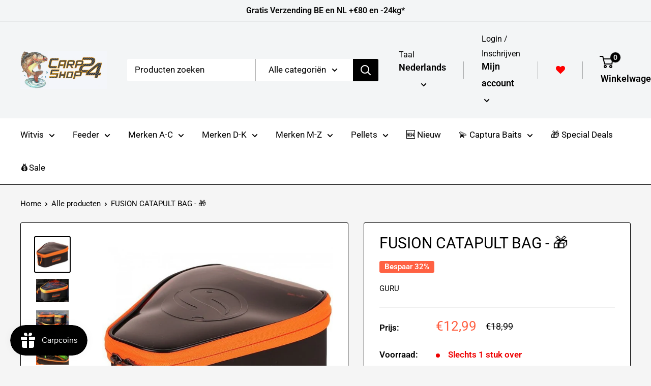

--- FILE ---
content_type: text/html; charset=utf-8
request_url: https://www.carpshop24.com/products/guru-fusion-catapult-bag
body_size: 73230
content:
<!doctype html>

<html class="no-js" lang="nl">
  <head>
    <!-- EASYGIFT SCRIPT -->
<script type="text/javascript" src="https://cdn.506.io/eg/script.js?shop=carp-place.myshopify.com"></script>
<!-- END EASYGIFT SCRIPT -->
    
	<script id="pandectes-rules">   /* PANDECTES-GDPR: DO NOT MODIFY AUTO GENERATED CODE OF THIS SCRIPT */      window.PandectesSettings = {"store":{"id":50670862531,"plan":"plus","theme":"Updated warehouse (Enhancify-dev)","primaryLocale":"nl","adminMode":false,"headless":false,"storefrontRootDomain":"","checkoutRootDomain":"","storefrontAccessToken":""},"tsPublished":1717046151,"declaration":{"showPurpose":false,"showProvider":false,"declIntroText":"We gebruiken cookies om de functionaliteit van de website te optimaliseren, de prestaties te analyseren en u een gepersonaliseerde ervaring te bieden. Sommige cookies zijn essentieel om de website goed te laten werken en correct te laten functioneren. Die cookies kunnen niet worden uitgeschakeld. In dit venster kunt u uw voorkeur voor cookies beheren.","showDateGenerated":true},"language":{"languageMode":"Single","fallbackLanguage":"nl","languageDetection":"browser","languagesSupported":[]},"texts":{"managed":{"headerText":{"nl":"Wij respecteren uw privacy"},"consentText":{"nl":"Deze website gebruikt cookies om je de beste ervaring te kunnen bieden. Meer info over onze"},"dismissButtonText":{"nl":"OK"},"linkText":{"nl":"Privacy Policy"},"imprintText":{"nl":"Afdruk"},"preferencesButtonText":{"nl":"Voorkeuren"},"allowButtonText":{"nl":"Accepteer alle cookies"},"denyButtonText":{"nl":"Afwijzen"},"leaveSiteButtonText":{"nl":"Verlaat deze site"},"cookiePolicyText":{"nl":"Cookie beleid"},"preferencesPopupTitleText":{"nl":"Toestemmingsvoorkeuren beheren"},"preferencesPopupIntroText":{"nl":"We gebruiken cookies om de functionaliteit van de website te optimaliseren, de prestaties te analyseren en u een gepersonaliseerde ervaring te bieden. Sommige cookies zijn essentieel om de website correct te laten werken en functioneren. Die cookies kunnen niet worden uitgeschakeld. In dit venster kunt u uw voorkeur voor cookies beheren."},"preferencesPopupCloseButtonText":{"nl":"Sluiten"},"preferencesPopupAcceptAllButtonText":{"nl":"Accepteer alles"},"preferencesPopupRejectAllButtonText":{"nl":"Alles afwijzen"},"preferencesPopupSaveButtonText":{"nl":"Voorkeuren opslaan"},"accessSectionTitleText":{"nl":"Gegevensportabiliteit"},"accessSectionParagraphText":{"nl":"U heeft te allen tijde het recht om uw gegevens in te zien."},"rectificationSectionTitleText":{"nl":"Gegevens rectificatie"},"rectificationSectionParagraphText":{"nl":"U hebt het recht om te vragen dat uw gegevens worden bijgewerkt wanneer u dat nodig acht."},"erasureSectionTitleText":{"nl":"Recht om vergeten te worden"},"erasureSectionParagraphText":{"nl":"U heeft het recht om al uw gegevens te laten wissen. Daarna heeft u geen toegang meer tot uw account."},"declIntroText":{"nl":"We gebruiken cookies om de functionaliteit van de website te optimaliseren, de prestaties te analyseren en u een gepersonaliseerde ervaring te bieden. Sommige cookies zijn essentieel om de website goed te laten werken en correct te laten functioneren. Die cookies kunnen niet worden uitgeschakeld. In dit venster kunt u uw voorkeur voor cookies beheren."}},"categories":{"strictlyNecessaryCookiesTitleText":{"nl":"Strikt noodzakelijke cookies"},"functionalityCookiesTitleText":{"nl":"Functionele cookies"},"performanceCookiesTitleText":{"nl":"Prestatiecookies"},"targetingCookiesTitleText":{"nl":"Targeting-cookies"},"unclassifiedCookiesTitleText":{"nl":"Niet-geclassificeerde cookies"},"strictlyNecessaryCookiesDescriptionText":{"nl":"Deze cookies zijn essentieel om u in staat te stellen door de website te navigeren en de functies ervan te gebruiken, zoals toegang tot beveiligde delen van de website. Zonder deze cookies kan de website niet goed functioneren."},"functionalityCookiesDescriptionText":{"nl":"Deze cookies stellen de site in staat om verbeterde functionaliteit en personalisatie te bieden. Ze kunnen worden ingesteld door ons of door externe providers wiens diensten we aan onze pagina's hebben toegevoegd. Als u deze cookies niet toestaat, werken sommige of al deze diensten mogelijk niet correct."},"performanceCookiesDescriptionText":{"nl":"Deze cookies stellen ons in staat om de prestaties van onze website te monitoren en te verbeteren. Ze stellen ons bijvoorbeeld in staat om bezoeken te tellen, verkeersbronnen te identificeren en te zien welke delen van de site het populairst zijn."},"targetingCookiesDescriptionText":{"nl":"Deze cookies kunnen via onze site worden geplaatst door onze advertentiepartners. Ze kunnen door die bedrijven worden gebruikt om een profiel van uw interesses op te bouwen en u relevante advertenties op andere sites te tonen. Ze slaan geen directe persoonlijke informatie op, maar zijn gebaseerd op de unieke identificatie van uw browser en internetapparaat. Als je deze cookies niet toestaat, krijg je minder gerichte advertenties te zien."},"unclassifiedCookiesDescriptionText":{"nl":"Niet-geclassificeerde cookies zijn cookies die we aan het classificeren zijn, samen met de aanbieders van individuele cookies."}},"auto":{"declName":{"nl":"Naam"},"declPath":{"nl":"Pad"},"declType":{"nl":"Type"},"declDomain":{"nl":"Domein"},"declPurpose":{"nl":"Doel"},"declProvider":{"nl":"Aanbieder"},"declRetention":{"nl":"Behoud"},"declFirstParty":{"nl":"Directe"},"declThirdParty":{"nl":"Derde partij"},"declSeconds":{"nl":"seconden"},"declMinutes":{"nl":"minuten"},"declHours":{"nl":"uur"},"declDays":{"nl":"dagen"},"declMonths":{"nl":"maanden"},"declYears":{"nl":"jaren"},"declSession":{"nl":"Sessie"},"cookiesDetailsText":{"nl":"Cookiegegevens"},"preferencesPopupAlwaysAllowedText":{"nl":"altijd toegestaan"},"submitButton":{"nl":"Indienen"},"submittingButton":{"nl":"Verzenden..."},"cancelButton":{"nl":"Annuleren"},"guestsSupportInfoText":{"nl":"Log in met uw klantaccount om verder te gaan."},"guestsSupportEmailPlaceholder":{"nl":"E-mailadres"},"guestsSupportEmailValidationError":{"nl":"E-mail is niet geldig"},"guestsSupportEmailSuccessTitle":{"nl":"dankjewel voor je aanvraag"},"guestsSupportEmailFailureTitle":{"nl":"Er is een probleem opgetreden"},"guestsSupportEmailSuccessMessage":{"nl":"Als je bent geregistreerd als klant van deze winkel, ontvang je binnenkort een e-mail met instructies over hoe je verder kunt gaan."},"guestsSupportEmailFailureMessage":{"nl":"Uw verzoek is niet ingediend. Probeer het opnieuw en als het probleem aanhoudt, neem dan contact op met de winkeleigenaar voor hulp."},"confirmationSuccessTitle":{"nl":"Uw verzoek is geverifieerd"},"confirmationFailureTitle":{"nl":"Er is een probleem opgetreden"},"confirmationSuccessMessage":{"nl":"We zullen spoedig contact met u opnemen over uw verzoek."},"confirmationFailureMessage":{"nl":"Uw verzoek is niet geverifieerd. Probeer het opnieuw en als het probleem aanhoudt, neem dan contact op met de winkeleigenaar voor hulp"},"consentSectionTitleText":{"nl":"Uw toestemming voor cookies"},"consentSectionNoConsentText":{"nl":"U heeft niet ingestemd met het cookiebeleid van deze website."},"consentSectionConsentedText":{"nl":"U heeft ingestemd met het cookiebeleid van deze website op:"},"consentStatus":{"nl":"Toestemmingsvoorkeur"},"consentDate":{"nl":"Toestemmingsdatum"},"consentId":{"nl":"Toestemmings-ID"},"consentSectionChangeConsentActionText":{"nl":"Wijzig de toestemmingsvoorkeur"},"accessSectionGDPRRequestsActionText":{"nl":"Verzoeken van betrokkenen"},"accessSectionAccountInfoActionText":{"nl":"Persoonlijke gegevens"},"accessSectionOrdersRecordsActionText":{"nl":"Bestellingen"},"accessSectionDownloadReportActionText":{"nl":"Download alles"},"rectificationCommentPlaceholder":{"nl":"Beschrijf wat u wilt bijwerken"},"rectificationCommentValidationError":{"nl":"Commentaar is verplicht"},"rectificationSectionEditAccountActionText":{"nl":"Vraag een update aan"},"erasureSectionRequestDeletionActionText":{"nl":"Verzoek om verwijdering van persoonlijke gegevens"}}},"library":{"previewMode":false,"fadeInTimeout":0,"defaultBlocked":7,"showLink":true,"showImprintLink":false,"enabled":true,"cookie":{"name":"_pandectes_gdpr","expiryDays":365,"secure":true,"domain":""},"dismissOnScroll":false,"dismissOnWindowClick":false,"dismissOnTimeout":false,"palette":{"popup":{"background":"#FFFFFF","backgroundForCalculations":{"a":1,"b":255,"g":255,"r":255},"text":"#000000"},"button":{"background":"transparent","backgroundForCalculations":{"a":1,"b":255,"g":255,"r":255},"text":"#000000","textForCalculation":{"a":1,"b":0,"g":0,"r":0},"border":"#000000"}},"content":{"href":"https://carp-place.myshopify.com/policies/privacy-policy","imprintHref":"/","close":"&#10005;","target":"","logo":""},"window":"<div role=\"dialog\" aria-live=\"polite\" aria-label=\"cookieconsent\" aria-describedby=\"cookieconsent:desc\" id=\"pandectes-banner\" class=\"cc-window-wrapper cc-bottom-wrapper\"><div class=\"pd-cookie-banner-window cc-window {{classes}}\"><!--googleoff: all-->{{children}}<!--googleon: all--></div></div>","compliance":{"custom":"<div class=\"cc-compliance cc-highlight\">{{preferences}}{{allow}}</div>"},"type":"custom","layouts":{"basic":"{{messagelink}}{{compliance}}"},"position":"bottom","theme":"wired","revokable":true,"animateRevokable":false,"revokableReset":false,"revokableLogoUrl":"https://cdn.shopify.com/s/files/1/0506/7086/2531/t/23/assets/pandectes-reopen-logo.png?v=1716999674","revokablePlacement":"bottom-left","revokableMarginHorizontal":15,"revokableMarginVertical":15,"static":false,"autoAttach":true,"hasTransition":true,"blacklistPage":[""]},"geolocation":{"brOnly":false,"caOnly":false,"chOnly":false,"euOnly":false,"jpOnly":false,"thOnly":false,"canadaOnly":false,"globalVisibility":true},"dsr":{"guestsSupport":false,"accessSectionDownloadReportAuto":false},"banner":{"resetTs":1705145153,"extraCss":"        .cc-banner-logo {max-width: 24em!important;}    @media(min-width: 768px) {.cc-window.cc-floating{max-width: 24em!important;width: 24em!important;}}    .cc-message, .pd-cookie-banner-window .cc-header, .cc-logo {text-align: center}    .cc-window-wrapper{z-index: 2147483647;}    .cc-window{z-index: 2147483647;font-size: 25px!important;font-family: inherit;}    .pd-cookie-banner-window .cc-header{font-size: 25px!important;font-family: inherit;}    .pd-cp-ui{font-family: inherit; background-color: #FFFFFF;color:#000000;}    button.pd-cp-btn, a.pd-cp-btn{}    input + .pd-cp-preferences-slider{background-color: rgba(0, 0, 0, 0.3)}    .pd-cp-scrolling-section::-webkit-scrollbar{background-color: rgba(0, 0, 0, 0.3)}    input:checked + .pd-cp-preferences-slider{background-color: rgba(0, 0, 0, 1)}    .pd-cp-scrolling-section::-webkit-scrollbar-thumb {background-color: rgba(0, 0, 0, 1)}    .pd-cp-ui-close{color:#000000;}    .pd-cp-preferences-slider:before{background-color: #FFFFFF}    .pd-cp-title:before {border-color: #000000!important}    .pd-cp-preferences-slider{background-color:#000000}    .pd-cp-toggle{color:#000000!important}    @media(max-width:699px) {.pd-cp-ui-close-top svg {fill: #000000}}    .pd-cp-toggle:hover,.pd-cp-toggle:visited,.pd-cp-toggle:active{color:#000000!important}    .pd-cookie-banner-window {box-shadow: 0 0 18px rgb(0 0 0 / 20%);}  ","customJavascript":null,"showPoweredBy":false,"revokableTrigger":false,"hybridStrict":false,"cookiesBlockedByDefault":"7","isActive":true,"implicitSavePreferences":false,"cookieIcon":false,"blockBots":false,"showCookiesDetails":true,"hasTransition":true,"blockingPage":false,"showOnlyLandingPage":false,"leaveSiteUrl":"https://www.google.com","linkRespectStoreLang":false},"cookies":{"0":[{"name":"localization","domain":"www.carpshop24.com","path":"/","provider":"Shopify","firstParty":true,"retention":"1 year(s)","expires":1,"unit":"declYears","purpose":{"nl":"Shopify-winkellokalisatie"}},{"name":"secure_customer_sig","domain":"www.carpshop24.com","path":"/","provider":"Shopify","firstParty":true,"retention":"1 year(s)","expires":1,"unit":"declYears","purpose":{"nl":"Gebruikt in verband met klantenlogin."}},{"name":"cart_currency","domain":"www.carpshop24.com","path":"/","provider":"Shopify","firstParty":true,"retention":"2 ","expires":2,"unit":"declSession","purpose":{"nl":"De cookie is nodig voor de veilige betaal- en betaalfunctie op de website. Deze functie wordt geleverd door shopify.com."}},{"name":"_cmp_a","domain":".carpshop24.com","path":"/","provider":"Shopify","firstParty":false,"retention":"1 day(s)","expires":1,"unit":"declDays","purpose":{"nl":"Wordt gebruikt voor het beheren van de privacy-instellingen van klanten."}},{"name":"_secure_session_id","domain":"www.carpshop24.com","path":"/","provider":"Shopify","firstParty":true,"retention":"1 month(s)","expires":1,"unit":"declMonths","purpose":{"nl":"Gebruikt in verband met navigatie door een winkelpui."}},{"name":"shopify_pay_redirect","domain":"www.carpshop24.com","path":"/","provider":"Shopify","firstParty":true,"retention":"1 hour(s)","expires":1,"unit":"declHours","purpose":{"nl":"De cookie is nodig voor de veilige betaal- en betaalfunctie op de website. Deze functie wordt geleverd door shopify.com."}},{"name":"keep_alive","domain":"www.carpshop24.com","path":"/","provider":"Shopify","firstParty":true,"retention":"30 minute(s)","expires":30,"unit":"declMinutes","purpose":{"nl":"Gebruikt in verband met lokalisatie van kopers."}}],"1":[],"2":[{"name":"_shopify_y","domain":".carpshop24.com","path":"/","provider":"Shopify","firstParty":false,"retention":"1 year(s)","expires":1,"unit":"declYears","purpose":{"nl":"Shopify-analyses."}},{"name":"_orig_referrer","domain":".carpshop24.com","path":"/","provider":"Shopify","firstParty":false,"retention":"2 ","expires":2,"unit":"declSession","purpose":{"nl":"Volgt bestemmingspagina's."}},{"name":"_landing_page","domain":".carpshop24.com","path":"/","provider":"Shopify","firstParty":false,"retention":"2 ","expires":2,"unit":"declSession","purpose":{"nl":"Volgt bestemmingspagina's."}},{"name":"_shopify_s","domain":".carpshop24.com","path":"/","provider":"Shopify","firstParty":false,"retention":"30 minute(s)","expires":30,"unit":"declMinutes","purpose":{"nl":"Shopify-analyses."}},{"name":"_shopify_sa_t","domain":".carpshop24.com","path":"/","provider":"Shopify","firstParty":false,"retention":"30 minute(s)","expires":30,"unit":"declMinutes","purpose":{"nl":"Shopify-analyses met betrekking tot marketing en verwijzingen."}},{"name":"_shopify_sa_p","domain":".carpshop24.com","path":"/","provider":"Shopify","firstParty":false,"retention":"30 minute(s)","expires":30,"unit":"declMinutes","purpose":{"nl":"Shopify-analyses met betrekking tot marketing en verwijzingen."}},{"name":"_gid","domain":".carpshop24.com","path":"/","provider":"Google","firstParty":false,"retention":"1 day(s)","expires":1,"unit":"declDays","purpose":{"nl":"Cookie wordt geplaatst door Google Analytics om paginaweergaven te tellen en bij te houden."}},{"name":"usb_previous_pathname","domain":"www.carpshop24.com","path":"/","provider":"Hextom","firstParty":true,"retention":"Session","expires":-54,"unit":"declYears","purpose":{"nl":"Gebruikt door Hextom voor statistische gegevens."}},{"name":"_gat","domain":".carpshop24.com","path":"/","provider":"Google","firstParty":false,"retention":"1 minute(s)","expires":1,"unit":"declMinutes","purpose":{"nl":"Cookie wordt geplaatst door Google Analytics om verzoeken van bots te filteren."}},{"name":"_ga","domain":".carpshop24.com","path":"/","provider":"Google","firstParty":false,"retention":"1 year(s)","expires":1,"unit":"declYears","purpose":{"nl":"Cookie is ingesteld door Google Analytics met onbekende functionaliteit"}},{"name":"_shopify_s","domain":"com","path":"/","provider":"Shopify","firstParty":false,"retention":"Session","expires":1,"unit":"declSeconds","purpose":{"nl":"Shopify-analyses."}},{"name":"_ga_ZCPYS300EE","domain":".carpshop24.com","path":"/","provider":"Google","firstParty":false,"retention":"1 year(s)","expires":1,"unit":"declYears","purpose":{"nl":""}},{"name":"_ga_0GN26H5MJT","domain":".carpshop24.com","path":"/","provider":"Google","firstParty":false,"retention":"1 year(s)","expires":1,"unit":"declYears","purpose":{"nl":""}}],"4":[{"name":"_fbp","domain":".carpshop24.com","path":"/","provider":"Facebook","firstParty":false,"retention":"3 month(s)","expires":3,"unit":"declMonths","purpose":{"nl":"Cookie wordt door Facebook geplaatst om bezoeken aan websites bij te houden."}},{"name":"wpm-domain-test","domain":"www.carpshop24.com","path":"/","provider":"Shopify","firstParty":true,"retention":"Session","expires":1,"unit":"declSeconds","purpose":{"nl":"Wordt gebruikt om de opslag van parameters te testen over producten die aan het winkelwagentje zijn toegevoegd of de betalingsvaluta"}},{"name":"wpm-domain-test","domain":"com","path":"/","provider":"Shopify","firstParty":false,"retention":"Session","expires":1,"unit":"declSeconds","purpose":{"nl":"Wordt gebruikt om de opslag van parameters te testen over producten die aan het winkelwagentje zijn toegevoegd of de betalingsvaluta"}},{"name":"wpm-domain-test","domain":"carpshop24.com","path":"/","provider":"Shopify","firstParty":false,"retention":"Session","expires":1,"unit":"declSeconds","purpose":{"nl":"Wordt gebruikt om de opslag van parameters te testen over producten die aan het winkelwagentje zijn toegevoegd of de betalingsvaluta"}}],"8":[]},"blocker":{"isActive":false,"googleConsentMode":{"id":"","analyticsId":"","isActive":true,"adStorageCategory":4,"analyticsStorageCategory":2,"personalizationStorageCategory":1,"functionalityStorageCategory":1,"customEvent":true,"securityStorageCategory":0,"redactData":true,"urlPassthrough":false,"dataLayerProperty":"dataLayer","waitForUpdate":2000},"facebookPixel":{"id":"1182406088834324","isActive":true,"ldu":false},"rakuten":{"isActive":false,"cmp":false,"ccpa":false},"klaviyoIsActive":false,"gpcIsActive":false,"defaultBlocked":7,"patterns":{"whiteList":[],"blackList":{"1":[],"2":[],"4":[],"8":[]},"iframesWhiteList":[],"iframesBlackList":{"1":[],"2":[],"4":[],"8":[]},"beaconsWhiteList":[],"beaconsBlackList":{"1":[],"2":[],"4":[],"8":[]}}}}      !function(){"use strict";window.PandectesRules=window.PandectesRules||{},window.PandectesRules.manualBlacklist={1:[],2:[],4:[]},window.PandectesRules.blacklistedIFrames={1:[],2:[],4:[]},window.PandectesRules.blacklistedCss={1:[],2:[],4:[]},window.PandectesRules.blacklistedBeacons={1:[],2:[],4:[]};var e="javascript/blocked";function t(e){return new RegExp(e.replace(/[/\\.+?$()]/g,"\\$&").replace("*","(.*)"))}var n=function(e){var t=arguments.length>1&&void 0!==arguments[1]?arguments[1]:"log";new URLSearchParams(window.location.search).get("log")&&console[t]("PandectesRules: ".concat(e))};function a(e){var t=document.createElement("script");t.async=!0,t.src=e,document.head.appendChild(t)}function r(e,t){var n=Object.keys(e);if(Object.getOwnPropertySymbols){var a=Object.getOwnPropertySymbols(e);t&&(a=a.filter((function(t){return Object.getOwnPropertyDescriptor(e,t).enumerable}))),n.push.apply(n,a)}return n}function o(e){for(var t=1;t<arguments.length;t++){var n=null!=arguments[t]?arguments[t]:{};t%2?r(Object(n),!0).forEach((function(t){c(e,t,n[t])})):Object.getOwnPropertyDescriptors?Object.defineProperties(e,Object.getOwnPropertyDescriptors(n)):r(Object(n)).forEach((function(t){Object.defineProperty(e,t,Object.getOwnPropertyDescriptor(n,t))}))}return e}function i(e){var t=function(e,t){if("object"!=typeof e||!e)return e;var n=e[Symbol.toPrimitive];if(void 0!==n){var a=n.call(e,t||"default");if("object"!=typeof a)return a;throw new TypeError("@@toPrimitive must return a primitive value.")}return("string"===t?String:Number)(e)}(e,"string");return"symbol"==typeof t?t:t+""}function s(e){return s="function"==typeof Symbol&&"symbol"==typeof Symbol.iterator?function(e){return typeof e}:function(e){return e&&"function"==typeof Symbol&&e.constructor===Symbol&&e!==Symbol.prototype?"symbol":typeof e},s(e)}function c(e,t,n){return(t=i(t))in e?Object.defineProperty(e,t,{value:n,enumerable:!0,configurable:!0,writable:!0}):e[t]=n,e}function l(e,t){return function(e){if(Array.isArray(e))return e}(e)||function(e,t){var n=null==e?null:"undefined"!=typeof Symbol&&e[Symbol.iterator]||e["@@iterator"];if(null!=n){var a,r,o,i,s=[],c=!0,l=!1;try{if(o=(n=n.call(e)).next,0===t){if(Object(n)!==n)return;c=!1}else for(;!(c=(a=o.call(n)).done)&&(s.push(a.value),s.length!==t);c=!0);}catch(e){l=!0,r=e}finally{try{if(!c&&null!=n.return&&(i=n.return(),Object(i)!==i))return}finally{if(l)throw r}}return s}}(e,t)||u(e,t)||function(){throw new TypeError("Invalid attempt to destructure non-iterable instance.\nIn order to be iterable, non-array objects must have a [Symbol.iterator]() method.")}()}function d(e){return function(e){if(Array.isArray(e))return f(e)}(e)||function(e){if("undefined"!=typeof Symbol&&null!=e[Symbol.iterator]||null!=e["@@iterator"])return Array.from(e)}(e)||u(e)||function(){throw new TypeError("Invalid attempt to spread non-iterable instance.\nIn order to be iterable, non-array objects must have a [Symbol.iterator]() method.")}()}function u(e,t){if(e){if("string"==typeof e)return f(e,t);var n=Object.prototype.toString.call(e).slice(8,-1);return"Object"===n&&e.constructor&&(n=e.constructor.name),"Map"===n||"Set"===n?Array.from(e):"Arguments"===n||/^(?:Ui|I)nt(?:8|16|32)(?:Clamped)?Array$/.test(n)?f(e,t):void 0}}function f(e,t){(null==t||t>e.length)&&(t=e.length);for(var n=0,a=new Array(t);n<t;n++)a[n]=e[n];return a}var p=window.PandectesRulesSettings||window.PandectesSettings,g=!(void 0===window.dataLayer||!Array.isArray(window.dataLayer)||!window.dataLayer.some((function(e){return"pandectes_full_scan"===e.event}))),y=function(){var e,t=arguments.length>0&&void 0!==arguments[0]?arguments[0]:"_pandectes_gdpr",n=("; "+document.cookie).split("; "+t+"=");if(n.length<2)e={};else{var a=n.pop().split(";");e=window.atob(a.shift())}var r=function(e){try{return JSON.parse(e)}catch(e){return!1}}(e);return!1!==r?r:e}(),h=p.banner.isActive,v=p.blocker,w=v.defaultBlocked,m=v.patterns,b=y&&null!==y.preferences&&void 0!==y.preferences?y.preferences:null,_=g?0:h?null===b?w:b:0,k={1:!(1&_),2:!(2&_),4:!(4&_)},S=m.blackList,L=m.whiteList,C=m.iframesBlackList,P=m.iframesWhiteList,A=m.beaconsBlackList,O=m.beaconsWhiteList,E={blackList:[],whiteList:[],iframesBlackList:{1:[],2:[],4:[],8:[]},iframesWhiteList:[],beaconsBlackList:{1:[],2:[],4:[],8:[]},beaconsWhiteList:[]};[1,2,4].map((function(e){var n;k[e]||((n=E.blackList).push.apply(n,d(S[e].length?S[e].map(t):[])),E.iframesBlackList[e]=C[e].length?C[e].map(t):[],E.beaconsBlackList[e]=A[e].length?A[e].map(t):[])})),E.whiteList=L.length?L.map(t):[],E.iframesWhiteList=P.length?P.map(t):[],E.beaconsWhiteList=O.length?O.map(t):[];var B={scripts:[],iframes:{1:[],2:[],4:[]},beacons:{1:[],2:[],4:[]},css:{1:[],2:[],4:[]}},j=function(t,n){return t&&(!n||n!==e)&&(!E.blackList||E.blackList.some((function(e){return e.test(t)})))&&(!E.whiteList||E.whiteList.every((function(e){return!e.test(t)})))},I=function(e){var t=e.getAttribute("src");return E.blackList&&E.blackList.every((function(e){return!e.test(t)}))||E.whiteList&&E.whiteList.some((function(e){return e.test(t)}))},R=function(e,t){var n=E.iframesBlackList[t],a=E.iframesWhiteList;return e&&(!n||n.some((function(t){return t.test(e)})))&&(!a||a.every((function(t){return!t.test(e)})))},T=function(e,t){var n=E.beaconsBlackList[t],a=E.beaconsWhiteList;return e&&(!n||n.some((function(t){return t.test(e)})))&&(!a||a.every((function(t){return!t.test(e)})))},N=new MutationObserver((function(e){for(var t=0;t<e.length;t++)for(var n=e[t].addedNodes,a=0;a<n.length;a++){var r=n[a],o=r.dataset&&r.dataset.cookiecategory;if(1===r.nodeType&&"LINK"===r.tagName){var i=r.dataset&&r.dataset.href;if(i&&o)switch(o){case"functionality":case"C0001":B.css[1].push(i);break;case"performance":case"C0002":B.css[2].push(i);break;case"targeting":case"C0003":B.css[4].push(i)}}}})),D=new MutationObserver((function(t){for(var n=0;n<t.length;n++)for(var a=t[n].addedNodes,r=function(){var t=a[o],n=t.src||t.dataset&&t.dataset.src,r=t.dataset&&t.dataset.cookiecategory;if(1===t.nodeType&&"IFRAME"===t.tagName){if(n){var i=!1;R(n,1)||"functionality"===r||"C0001"===r?(i=!0,B.iframes[1].push(n)):R(n,2)||"performance"===r||"C0002"===r?(i=!0,B.iframes[2].push(n)):(R(n,4)||"targeting"===r||"C0003"===r)&&(i=!0,B.iframes[4].push(n)),i&&(t.removeAttribute("src"),t.setAttribute("data-src",n))}}else if(1===t.nodeType&&"IMG"===t.tagName){if(n){var s=!1;T(n,1)?(s=!0,B.beacons[1].push(n)):T(n,2)?(s=!0,B.beacons[2].push(n)):T(n,4)&&(s=!0,B.beacons[4].push(n)),s&&(t.removeAttribute("src"),t.setAttribute("data-src",n))}}else if(1===t.nodeType&&"LINK"===t.tagName){var c=t.dataset&&t.dataset.href;if(c&&r)switch(r){case"functionality":case"C0001":B.css[1].push(c);break;case"performance":case"C0002":B.css[2].push(c);break;case"targeting":case"C0003":B.css[4].push(c)}}else if(1===t.nodeType&&"SCRIPT"===t.tagName){var l=t.type,d=!1;if(j(n,l))d=!0;else if(n&&r)switch(r){case"functionality":case"C0001":d=!0,window.PandectesRules.manualBlacklist[1].push(n);break;case"performance":case"C0002":d=!0,window.PandectesRules.manualBlacklist[2].push(n);break;case"targeting":case"C0003":d=!0,window.PandectesRules.manualBlacklist[4].push(n)}if(d){B.scripts.push([t,l]),t.type=e;t.addEventListener("beforescriptexecute",(function n(a){t.getAttribute("type")===e&&a.preventDefault(),t.removeEventListener("beforescriptexecute",n)})),t.parentElement&&t.parentElement.removeChild(t)}}},o=0;o<a.length;o++)r()})),z=document.createElement,x={src:Object.getOwnPropertyDescriptor(HTMLScriptElement.prototype,"src"),type:Object.getOwnPropertyDescriptor(HTMLScriptElement.prototype,"type")};window.PandectesRules.unblockCss=function(e){var t=B.css[e]||[];t.length&&n("Unblocking CSS for ".concat(e)),t.forEach((function(e){var t=document.querySelector('link[data-href^="'.concat(e,'"]'));t.removeAttribute("data-href"),t.href=e})),B.css[e]=[]},window.PandectesRules.unblockIFrames=function(e){var t=B.iframes[e]||[];t.length&&n("Unblocking IFrames for ".concat(e)),E.iframesBlackList[e]=[],t.forEach((function(e){var t=document.querySelector('iframe[data-src^="'.concat(e,'"]'));t.removeAttribute("data-src"),t.src=e})),B.iframes[e]=[]},window.PandectesRules.unblockBeacons=function(e){var t=B.beacons[e]||[];t.length&&n("Unblocking Beacons for ".concat(e)),E.beaconsBlackList[e]=[],t.forEach((function(e){var t=document.querySelector('img[data-src^="'.concat(e,'"]'));t.removeAttribute("data-src"),t.src=e})),B.beacons[e]=[]},window.PandectesRules.unblockInlineScripts=function(e){var t=1===e?"functionality":2===e?"performance":"targeting";document.querySelectorAll('script[type="javascript/blocked"][data-cookiecategory="'.concat(t,'"]')).forEach((function(e){var t=e.textContent;e.parentNode.removeChild(e);var n=document.createElement("script");n.type="text/javascript",n.textContent=t,document.body.appendChild(n)}))},window.PandectesRules.unblock=function(a){a.length<1?(E.blackList=[],E.whiteList=[],E.iframesBlackList=[],E.iframesWhiteList=[]):(E.blackList&&(E.blackList=E.blackList.filter((function(e){return a.every((function(t){return"string"==typeof t?!e.test(t):t instanceof RegExp?e.toString()!==t.toString():void 0}))}))),E.whiteList&&(E.whiteList=[].concat(d(E.whiteList),d(a.map((function(e){if("string"==typeof e){var n=".*"+t(e)+".*";if(E.whiteList.every((function(e){return e.toString()!==n.toString()})))return new RegExp(n)}else if(e instanceof RegExp&&E.whiteList.every((function(t){return t.toString()!==e.toString()})))return e;return null})).filter(Boolean)))));for(var r=document.querySelectorAll('script[type="'.concat(e,'"]')),o=0;o<r.length;o++){var i=r[o];I(i)&&(B.scripts.push([i,"application/javascript"]),i.parentElement.removeChild(i))}var s=0;d(B.scripts).forEach((function(e,t){var n=l(e,2),a=n[0],r=n[1];if(I(a)){for(var o=document.createElement("script"),i=0;i<a.attributes.length;i++){var c=a.attributes[i];"src"!==c.name&&"type"!==c.name&&o.setAttribute(c.name,a.attributes[i].value)}o.setAttribute("src",a.src),o.setAttribute("type",r||"application/javascript"),document.head.appendChild(o),B.scripts.splice(t-s,1),s++}})),0==E.blackList.length&&0===E.iframesBlackList[1].length&&0===E.iframesBlackList[2].length&&0===E.iframesBlackList[4].length&&0===E.beaconsBlackList[1].length&&0===E.beaconsBlackList[2].length&&0===E.beaconsBlackList[4].length&&(n("Disconnecting observers"),D.disconnect(),N.disconnect())};var M,U,F=p.store.adminMode,W=p.banner.isActive,H=p.blocker,q=H.defaultBlocked;W&&(M=function(){!function(){var e=window.Shopify.trackingConsent;if(!1!==e.shouldShowBanner()||null!==b||7!==q)try{var t=F&&!(window.Shopify&&window.Shopify.AdminBarInjector),a={preferences:!(1&_)||g||t,analytics:!(2&_)||g||t,marketing:!(4&_)||g||t};e.firstPartyMarketingAllowed()===a.marketing&&e.analyticsProcessingAllowed()===a.analytics&&e.preferencesProcessingAllowed()===a.preferences||(a.sale_of_data=a.marketing,e.setTrackingConsent(a,(function(e){e&&e.error?n("Shopify.customerPrivacy API - failed to setTrackingConsent"):n("setTrackingConsent(".concat(JSON.stringify(a),")"))})))}catch(e){n("Shopify.customerPrivacy API - exception")}}(),function(){var e=window.Shopify.trackingConsent,t=e.currentVisitorConsent();if(H.gpcIsActive&&"CCPA"===e.getRegulation()&&"no"===t.gpc&&"yes"!==t.sale_of_data){var a={sale_of_data:!1};e.setTrackingConsent(a,(function(e){e&&e.error?n("Shopify.customerPrivacy API - failed to setTrackingConsent({".concat(JSON.stringify(a),")")):n("setTrackingConsent(".concat(JSON.stringify(a),")"))}))}}()},U=null,window.Shopify&&window.Shopify.loadFeatures&&window.Shopify.trackingConsent?M():U=setInterval((function(){window.Shopify&&window.Shopify.loadFeatures&&(clearInterval(U),window.Shopify.loadFeatures([{name:"consent-tracking-api",version:"0.1"}],(function(e){e?n("Shopify.customerPrivacy API - failed to load"):(n("shouldShowBanner() -> ".concat(window.Shopify.trackingConsent.shouldShowBanner()," | saleOfDataRegion() -> ").concat(window.Shopify.trackingConsent.saleOfDataRegion())),M())})))}),10));var G=["AT","BE","BG","HR","CY","CZ","DK","EE","FI","FR","DE","GR","HU","IE","IT","LV","LT","LU","MT","NL","PL","PT","RO","SK","SI","ES","SE","GB","LI","NO","IS"],J=p.banner.isActive,K=p.geolocation,V=K.caOnly,$=void 0!==V&&V,Y=K.euOnly,Z=void 0!==Y&&Y,Q=K.brOnly,X=void 0!==Q&&Q,ee=K.jpOnly,te=void 0!==ee&&ee,ne=K.thOnly,ae=void 0!==ne&&ne,re=K.chOnly,oe=void 0!==re&&re,ie=K.zaOnly,se=void 0!==ie&&ie,ce=K.canadaOnly,le=void 0!==ce&&ce,de=K.globalVisibility,ue=void 0===de||de,fe=p.blocker.googleConsentMode,pe=fe.isActive,ge=fe.customEvent,ye=fe.id,he=void 0===ye?"":ye,ve=fe.analyticsId,we=void 0===ve?"":ve,me=fe.adwordsId,be=void 0===me?"":me,_e=fe.redactData,ke=fe.urlPassthrough,Se=fe.adStorageCategory,Le=fe.analyticsStorageCategory,Ce=fe.functionalityStorageCategory,Pe=fe.personalizationStorageCategory,Ae=fe.securityStorageCategory,Oe=fe.dataLayerProperty,Ee=void 0===Oe?"dataLayer":Oe,Be=fe.waitForUpdate,je=void 0===Be?0:Be,Ie=fe.useNativeChannel,Re=void 0!==Ie&&Ie;function Te(){window[Ee].push(arguments)}window[Ee]=window[Ee]||[];var Ne,De,ze={hasInitialized:!1,useNativeChannel:!1,ads_data_redaction:!1,url_passthrough:!1,data_layer_property:"dataLayer",storage:{ad_storage:"granted",ad_user_data:"granted",ad_personalization:"granted",analytics_storage:"granted",functionality_storage:"granted",personalization_storage:"granted",security_storage:"granted"}};if(J&&pe){var xe=_&Se?"denied":"granted",Me=_&Le?"denied":"granted",Ue=_&Ce?"denied":"granted",Fe=_&Pe?"denied":"granted",We=_&Ae?"denied":"granted";ze.hasInitialized=!0,ze.useNativeChannel=Re,ze.ads_data_redaction="denied"===xe&&_e,ze.url_passthrough=ke,ze.storage.ad_storage=xe,ze.storage.ad_user_data=xe,ze.storage.ad_personalization=xe,ze.storage.analytics_storage=Me,ze.storage.functionality_storage=Ue,ze.storage.personalization_storage=Fe,ze.storage.security_storage=We,je&&(ze.storage.wait_for_update="denied"===Me||"denied"===xe?je:0),ze.data_layer_property=Ee||"dataLayer",ze.ads_data_redaction&&Te("set","ads_data_redaction",ze.ads_data_redaction),ze.url_passthrough&&Te("set","url_passthrough",ze.url_passthrough),ze.useNativeChannel&&(window[Ee].push=function(){for(var e=arguments.length,t=new Array(e),n=0;n<e;n++)t[n]=arguments[n];if(t&&t[0]){var a=t[0][0],r=t[0][1],o=t[0][2],i=o&&"object"===s(o)&&4===Object.values(o).length&&o.ad_storage&&o.analytics_storage&&o.ad_user_data&&o.ad_personalization;if("consent"===a&&i)if("default"===r)o.functionality_storage=ze.storage.functionality_storage,o.personalization_storage=ze.storage.personalization_storage,o.security_storage="granted",ze.storage.wait_for_update&&(o.wait_for_update=ze.storage.wait_for_update);else if("update"===r){try{var c=window.Shopify.customerPrivacy.preferencesProcessingAllowed()?"granted":"denied";o.functionality_storage=c,o.personalization_storage=c}catch(e){}o.security_storage="granted"}}return Array.prototype.push.apply(this,t)}),function(){!1===Re?console.log("Pandectes: Google Consent Mode (av2)"):console.log("Pandectes: Google Consent Mode (av2nc)");ue?Te("consent","default",ze.storage):(console.log(b),null===b?(Te("consent","default",o(o({},ze.storage),{},{region:[].concat(d(Z?G:[]),d($?["US-CA","US-VA","US-CT","US-UT","US-CO"]:[]),d(X?["BR"]:[]),d(te?["JP"]:[]),d(le?["CA"]:[]),d(ae?["TH"]:[]),d(oe?["CH"]:[]),d(se?["ZA"]:[]))})),Te("consent","default",{ad_storage:"granted",ad_user_data:"granted",ad_personalization:"granted",analytics_storage:"granted",functionality_storage:"granted",personalization_storage:"granted",security_storage:"granted"})):Te("consent","default",ze.storage));(he.length||we.length||be.length)&&(window[ze.data_layer_property].push({"pandectes.start":(new Date).getTime(),event:"pandectes-rules.min.js"}),(we.length||be.length)&&Te("js",new Date));var e="https://www.googletagmanager.com";if(he.length){var t=he.split(",");window[ze.data_layer_property].push({"gtm.start":(new Date).getTime(),event:"gtm.js"});for(var n=0;n<t.length;n++){var r="dataLayer"!==ze.data_layer_property?"&l=".concat(ze.data_layer_property):"";a("".concat(e,"/gtm.js?id=").concat(t[n].trim()).concat(r))}}if(we.length)for(var i=we.split(","),s=0;s<i.length;s++){var c=i[s].trim();c.length&&(a("".concat(e,"/gtag/js?id=").concat(c)),Te("config",c,{send_page_view:!1}))}if(be.length)for(var l=be.split(","),u=0;u<l.length;u++){var f=l[u].trim();f.length&&(a("".concat(e,"/gtag/js?id=").concat(f)),Te("config",f,{allow_enhanced_conversions:!0}))}}()}J&&ge&&(De=7===(Ne=_)?"deny":0===Ne?"allow":"mixed",window[Ee].push({event:"Pandectes_Consent_Update",pandectes_status:De,pandectes_categories:{C0000:"allow",C0001:k[1]?"allow":"deny",C0002:k[2]?"allow":"deny",C0003:k[4]?"allow":"deny"}}));var He=p.blocker,qe=He.klaviyoIsActive,Ge=He.googleConsentMode.adStorageCategory;qe&&window.addEventListener("PandectesEvent_OnConsent",(function(e){var t=e.detail.preferences;if(null!=t){var n=t&Ge?"denied":"granted";void 0!==window.klaviyo&&window.klaviyo.isIdentified()&&window.klaviyo.push(["identify",{ad_personalization:n,ad_user_data:n}])}})),p.banner.revokableTrigger&&window.addEventListener("PandectesEvent_OnInitialize",(function(){document.querySelectorAll('[href*="#reopenBanner"]').forEach((function(e){e.onclick=function(e){e.preventDefault(),window.Pandectes.fn.revokeConsent()}}))})),window.PandectesRules.gcm=ze;var Je=p.banner.isActive,Ke=p.blocker.isActive;n("Prefs: ".concat(_," | Banner: ").concat(Je?"on":"off"," | Blocker: ").concat(Ke?"on":"off"));var Ve=null===b&&/\/checkouts\//.test(window.location.pathname);0!==_&&!1===g&&Ke&&!Ve&&(n("Blocker will execute"),document.createElement=function(){for(var t=arguments.length,n=new Array(t),a=0;a<t;a++)n[a]=arguments[a];if("script"!==n[0].toLowerCase())return z.bind?z.bind(document).apply(void 0,n):z;var r=z.bind(document).apply(void 0,n);try{Object.defineProperties(r,{src:o(o({},x.src),{},{set:function(t){j(t,r.type)&&x.type.set.call(this,e),x.src.set.call(this,t)}}),type:o(o({},x.type),{},{get:function(){var t=x.type.get.call(this);return t===e||j(this.src,t)?null:t},set:function(t){var n=j(r.src,r.type)?e:t;x.type.set.call(this,n)}})}),r.setAttribute=function(t,n){if("type"===t){var a=j(r.src,r.type)?e:n;x.type.set.call(r,a)}else"src"===t?(j(n,r.type)&&x.type.set.call(r,e),x.src.set.call(r,n)):HTMLScriptElement.prototype.setAttribute.call(r,t,n)}}catch(e){console.warn("Yett: unable to prevent script execution for script src ",r.src,".\n",'A likely cause would be because you are using a third-party browser extension that monkey patches the "document.createElement" function.')}return r},D.observe(document.documentElement,{childList:!0,subtree:!0}),N.observe(document.documentElement,{childList:!0,subtree:!0}))}();
</script>
    <meta charset="utf-8">
    <meta name="viewport" content="width=device-width, initial-scale=1.0, height=device-height, minimum-scale=1.0, maximum-scale=1.0">
    <meta name="theme-color" content="#000000">
<script src="https://tracking.carpshop24.com/uniclick.js?attribution=lastpaid&cookiedomain=www.carpshop24.com&cookieduration=90&defaultcampaignid=65e5ec60fb9e02000132f8ab&regviewonce=false"></script>
<script src="https://tracking.carpshop24.com/events.js"></script><link rel="shortcut icon" href="//www.carpshop24.com/cdn/shop/files/vis_logo_96x96-removebg-preview_96x96.png?v=1613717203" type="image/png"><link rel="preload" as="style" href="//www.carpshop24.com/cdn/shop/t/23/assets/theme.css?v=111138693512175710161717000684">
    <link rel="preload" as="style" href="//www.carpshop24.com/cdn/shop/t/23/assets/font-awesome.min.css?v=183101566644130160791716999674">
    <link rel="preload" as="script" href="//www.carpshop24.com/cdn/shop/t/23/assets/theme.js?v=30543606674685936951716999674">
    <link rel="preconnect" href="https://cdn.shopify.com">
    <link rel="preconnect" href="https://fonts.shopifycdn.com">
    <link rel="dns-prefetch" href="https://productreviews.shopifycdn.com">
    <link rel="dns-prefetch" href="https://ajax.googleapis.com">
    <link rel="dns-prefetch" href="https://maps.googleapis.com">
    <link rel="dns-prefetch" href="https://maps.gstatic.com">

    
    <link rel="preload" href="//www.carpshop24.com/cdn/fonts/roboto/roboto_n4.2019d890f07b1852f56ce63ba45b2db45d852cba.woff2" as="font" type="font/woff2" crossorigin><link rel="preload" href="//www.carpshop24.com/cdn/fonts/roboto/roboto_n4.2019d890f07b1852f56ce63ba45b2db45d852cba.woff2" as="font" type="font/woff2" crossorigin><style>
  @font-face {
  font-family: Roboto;
  font-weight: 400;
  font-style: normal;
  font-display: swap;
  src: url("//www.carpshop24.com/cdn/fonts/roboto/roboto_n4.2019d890f07b1852f56ce63ba45b2db45d852cba.woff2") format("woff2"),
       url("//www.carpshop24.com/cdn/fonts/roboto/roboto_n4.238690e0007583582327135619c5f7971652fa9d.woff") format("woff");
}

  @font-face {
  font-family: Roboto;
  font-weight: 400;
  font-style: normal;
  font-display: swap;
  src: url("//www.carpshop24.com/cdn/fonts/roboto/roboto_n4.2019d890f07b1852f56ce63ba45b2db45d852cba.woff2") format("woff2"),
       url("//www.carpshop24.com/cdn/fonts/roboto/roboto_n4.238690e0007583582327135619c5f7971652fa9d.woff") format("woff");
}

@font-face {
  font-family: Roboto;
  font-weight: 600;
  font-style: normal;
  font-display: swap;
  src: url("//www.carpshop24.com/cdn/fonts/roboto/roboto_n6.3d305d5382545b48404c304160aadee38c90ef9d.woff2") format("woff2"),
       url("//www.carpshop24.com/cdn/fonts/roboto/roboto_n6.bb37be020157f87e181e5489d5e9137ad60c47a2.woff") format("woff");
}

@font-face {
  font-family: Roboto;
  font-weight: 400;
  font-style: italic;
  font-display: swap;
  src: url("//www.carpshop24.com/cdn/fonts/roboto/roboto_i4.57ce898ccda22ee84f49e6b57ae302250655e2d4.woff2") format("woff2"),
       url("//www.carpshop24.com/cdn/fonts/roboto/roboto_i4.b21f3bd061cbcb83b824ae8c7671a82587b264bf.woff") format("woff");
}


  @font-face {
  font-family: Roboto;
  font-weight: 700;
  font-style: normal;
  font-display: swap;
  src: url("//www.carpshop24.com/cdn/fonts/roboto/roboto_n7.f38007a10afbbde8976c4056bfe890710d51dec2.woff2") format("woff2"),
       url("//www.carpshop24.com/cdn/fonts/roboto/roboto_n7.94bfdd3e80c7be00e128703d245c207769d763f9.woff") format("woff");
}

  @font-face {
  font-family: Roboto;
  font-weight: 400;
  font-style: italic;
  font-display: swap;
  src: url("//www.carpshop24.com/cdn/fonts/roboto/roboto_i4.57ce898ccda22ee84f49e6b57ae302250655e2d4.woff2") format("woff2"),
       url("//www.carpshop24.com/cdn/fonts/roboto/roboto_i4.b21f3bd061cbcb83b824ae8c7671a82587b264bf.woff") format("woff");
}

  @font-face {
  font-family: Roboto;
  font-weight: 700;
  font-style: italic;
  font-display: swap;
  src: url("//www.carpshop24.com/cdn/fonts/roboto/roboto_i7.7ccaf9410746f2c53340607c42c43f90a9005937.woff2") format("woff2"),
       url("//www.carpshop24.com/cdn/fonts/roboto/roboto_i7.49ec21cdd7148292bffea74c62c0df6e93551516.woff") format("woff");
}


  :root {
    --default-text-font-size : 15px;
    --base-text-font-size    : 17px;
    --heading-font-family    : Roboto, sans-serif;
    --heading-font-weight    : 400;
    --heading-font-style     : normal;
    --text-font-family       : Roboto, sans-serif;
    --text-font-weight       : 400;
    --text-font-style        : normal;
    --text-font-bolder-weight: 600;
    --text-link-decoration   : underline;

    --text-color               : #000000;
    --text-color-rgb           : 0, 0, 0;
    --heading-color            : #000000;
    --border-color             : #000000;
    --border-color-rgb         : 0, 0, 0;
    --form-border-color        : #000000;
    --accent-color             : #000000;
    --accent-color-rgb         : 0, 0, 0;
    --link-color               : #52c3c4;
    --link-color-hover         : #339596;
    --background               : #f5f5f5;
    --secondary-background     : #ffffff;
    --secondary-background-rgb : 255, 255, 255;
    --accent-background        : rgba(0, 0, 0, 0.08);

    --input-background: #ffffff;

    --error-color       : #ff0000;
    --error-background  : rgba(255, 0, 0, 0.07);
    --success-color     : #00aa00;
    --success-background: rgba(0, 170, 0, 0.11);

    --primary-button-background      : #00aa00;
    --primary-button-background-rgb  : 0, 170, 0;
    --primary-button-text-color      : #ffffff;
    --secondary-button-background    : #1e2d7d;
    --secondary-button-background-rgb: 30, 45, 125;
    --secondary-button-text-color    : #ffffff;

    --header-background      : #f3f5f6;
    --header-text-color      : #000000;
    --header-light-text-color: #000000;
    --header-border-color    : rgba(0, 0, 0, 0.3);
    --header-accent-color    : #000000;

    --footer-background-color:    #000000;
    --footer-heading-text-color:  #ffffff;
    --footer-body-text-color:     #ffffff;
    --footer-body-text-color-rgb: 255, 255, 255;
    --footer-accent-color:        #52c3c4;
    --footer-accent-color-rgb:    82, 195, 196;
    --footer-border:              none;
    
    --flickity-arrow-color: #000000;--product-on-sale-accent           : #ff6143;
    --product-on-sale-accent-rgb       : 255, 97, 67;
    --product-on-sale-color            : #ffffff;
    --product-in-stock-color           : #008a00;
    --product-low-stock-color          : #ee0000;
    --product-sold-out-color           : #8a9297;
    --product-custom-label-1-background: #008a00;
    --product-custom-label-1-color     : #ffffff;
    --product-custom-label-2-background: #00a500;
    --product-custom-label-2-color     : #ffffff;
    --product-review-star-color        : #ffbd00;

    --mobile-container-gutter : 20px;
    --desktop-container-gutter: 40px;

    /* Shopify related variables */
    --payment-terms-background-color: #f5f5f5;
  }
</style>

<script>
  // IE11 does not have support for CSS variables, so we have to polyfill them
  if (!(((window || {}).CSS || {}).supports && window.CSS.supports('(--a: 0)'))) {
    const script = document.createElement('script');
    script.type = 'text/javascript';
    script.src = 'https://cdn.jsdelivr.net/npm/css-vars-ponyfill@2';
    script.onload = function() {
      cssVars({});
    };

    document.getElementsByTagName('head')[0].appendChild(script);
  }
</script>


    <script>window.performance && window.performance.mark && window.performance.mark('shopify.content_for_header.start');</script><meta name="google-site-verification" content="DfeBCYN_10oSS-UItpgdKINEjYBMYkrDeytVb32sw9Y">
<meta name="facebook-domain-verification" content="owne2letb9kod8f9pnl2su5j0b26m5">
<meta id="shopify-digital-wallet" name="shopify-digital-wallet" content="/50670862531/digital_wallets/dialog">
<meta name="shopify-checkout-api-token" content="012bf5bdc7fc41e2ed6fd25cbc915329">
<meta id="in-context-paypal-metadata" data-shop-id="50670862531" data-venmo-supported="false" data-environment="production" data-locale="nl_NL" data-paypal-v4="true" data-currency="EUR">
<link rel="alternate" hreflang="x-default" href="https://www.carpshop24.com/products/guru-fusion-catapult-bag">
<link rel="alternate" hreflang="de" href="https://www.carpshop24.com/de/products/guru-fusion-catapult-bag">
<link rel="alternate" hreflang="fr" href="https://www.carpshop24.com/fr/products/guru-fusion-catapult-bag">
<link rel="alternate" hreflang="de-DE" href="https://www.carpshop24.com/de-de/products/guru-fusion-catapult-bag">
<link rel="alternate" hreflang="nl-DE" href="https://www.carpshop24.com/nl-de/products/guru-fusion-catapult-bag">
<link rel="alternate" hreflang="fr-DE" href="https://www.carpshop24.com/fr-de/products/guru-fusion-catapult-bag">
<link rel="alternate" hreflang="de-AT" href="https://www.carpshop24.com/de-de/products/guru-fusion-catapult-bag">
<link rel="alternate" hreflang="nl-AT" href="https://www.carpshop24.com/nl-de/products/guru-fusion-catapult-bag">
<link rel="alternate" hreflang="fr-AT" href="https://www.carpshop24.com/fr-de/products/guru-fusion-catapult-bag">
<link rel="alternate" hreflang="de-CH" href="https://www.carpshop24.com/de-de/products/guru-fusion-catapult-bag">
<link rel="alternate" hreflang="nl-CH" href="https://www.carpshop24.com/nl-de/products/guru-fusion-catapult-bag">
<link rel="alternate" hreflang="fr-CH" href="https://www.carpshop24.com/fr-de/products/guru-fusion-catapult-bag">
<link rel="alternate" hreflang="de-LU" href="https://www.carpshop24.com/de-de/products/guru-fusion-catapult-bag">
<link rel="alternate" hreflang="nl-LU" href="https://www.carpshop24.com/nl-de/products/guru-fusion-catapult-bag">
<link rel="alternate" hreflang="fr-LU" href="https://www.carpshop24.com/fr-de/products/guru-fusion-catapult-bag">
<link rel="alternate" hreflang="fr-FR" href="https://www.carpshop24.com/fr-fr/products/guru-fusion-catapult-bag">
<link rel="alternate" hreflang="de-FR" href="https://www.carpshop24.com/de-fr/products/guru-fusion-catapult-bag">
<link rel="alternate" hreflang="nl-FR" href="https://www.carpshop24.com/nl-fr/products/guru-fusion-catapult-bag">
<link rel="alternate" hreflang="nl-BG" href="https://www.carpshop24.com/nl-int/products/guru-fusion-catapult-bag">
<link rel="alternate" hreflang="de-BG" href="https://www.carpshop24.com/de-int/products/guru-fusion-catapult-bag">
<link rel="alternate" hreflang="fr-BG" href="https://www.carpshop24.com/fr-int/products/guru-fusion-catapult-bag">
<link rel="alternate" hreflang="nl-CY" href="https://www.carpshop24.com/nl-int/products/guru-fusion-catapult-bag">
<link rel="alternate" hreflang="de-CY" href="https://www.carpshop24.com/de-int/products/guru-fusion-catapult-bag">
<link rel="alternate" hreflang="fr-CY" href="https://www.carpshop24.com/fr-int/products/guru-fusion-catapult-bag">
<link rel="alternate" hreflang="nl-CZ" href="https://www.carpshop24.com/nl-int/products/guru-fusion-catapult-bag">
<link rel="alternate" hreflang="de-CZ" href="https://www.carpshop24.com/de-int/products/guru-fusion-catapult-bag">
<link rel="alternate" hreflang="fr-CZ" href="https://www.carpshop24.com/fr-int/products/guru-fusion-catapult-bag">
<link rel="alternate" hreflang="nl-DK" href="https://www.carpshop24.com/nl-int/products/guru-fusion-catapult-bag">
<link rel="alternate" hreflang="de-DK" href="https://www.carpshop24.com/de-int/products/guru-fusion-catapult-bag">
<link rel="alternate" hreflang="fr-DK" href="https://www.carpshop24.com/fr-int/products/guru-fusion-catapult-bag">
<link rel="alternate" hreflang="nl-EE" href="https://www.carpshop24.com/nl-int/products/guru-fusion-catapult-bag">
<link rel="alternate" hreflang="de-EE" href="https://www.carpshop24.com/de-int/products/guru-fusion-catapult-bag">
<link rel="alternate" hreflang="fr-EE" href="https://www.carpshop24.com/fr-int/products/guru-fusion-catapult-bag">
<link rel="alternate" hreflang="nl-ES" href="https://www.carpshop24.com/nl-int/products/guru-fusion-catapult-bag">
<link rel="alternate" hreflang="de-ES" href="https://www.carpshop24.com/de-int/products/guru-fusion-catapult-bag">
<link rel="alternate" hreflang="fr-ES" href="https://www.carpshop24.com/fr-int/products/guru-fusion-catapult-bag">
<link rel="alternate" hreflang="nl-FI" href="https://www.carpshop24.com/nl-int/products/guru-fusion-catapult-bag">
<link rel="alternate" hreflang="de-FI" href="https://www.carpshop24.com/de-int/products/guru-fusion-catapult-bag">
<link rel="alternate" hreflang="fr-FI" href="https://www.carpshop24.com/fr-int/products/guru-fusion-catapult-bag">
<link rel="alternate" hreflang="nl-GB" href="https://www.carpshop24.com/nl-int/products/guru-fusion-catapult-bag">
<link rel="alternate" hreflang="de-GB" href="https://www.carpshop24.com/de-int/products/guru-fusion-catapult-bag">
<link rel="alternate" hreflang="fr-GB" href="https://www.carpshop24.com/fr-int/products/guru-fusion-catapult-bag">
<link rel="alternate" hreflang="nl-GR" href="https://www.carpshop24.com/nl-int/products/guru-fusion-catapult-bag">
<link rel="alternate" hreflang="de-GR" href="https://www.carpshop24.com/de-int/products/guru-fusion-catapult-bag">
<link rel="alternate" hreflang="fr-GR" href="https://www.carpshop24.com/fr-int/products/guru-fusion-catapult-bag">
<link rel="alternate" hreflang="nl-HR" href="https://www.carpshop24.com/nl-int/products/guru-fusion-catapult-bag">
<link rel="alternate" hreflang="de-HR" href="https://www.carpshop24.com/de-int/products/guru-fusion-catapult-bag">
<link rel="alternate" hreflang="fr-HR" href="https://www.carpshop24.com/fr-int/products/guru-fusion-catapult-bag">
<link rel="alternate" hreflang="nl-HU" href="https://www.carpshop24.com/nl-int/products/guru-fusion-catapult-bag">
<link rel="alternate" hreflang="de-HU" href="https://www.carpshop24.com/de-int/products/guru-fusion-catapult-bag">
<link rel="alternate" hreflang="fr-HU" href="https://www.carpshop24.com/fr-int/products/guru-fusion-catapult-bag">
<link rel="alternate" hreflang="nl-IT" href="https://www.carpshop24.com/nl-int/products/guru-fusion-catapult-bag">
<link rel="alternate" hreflang="de-IT" href="https://www.carpshop24.com/de-int/products/guru-fusion-catapult-bag">
<link rel="alternate" hreflang="fr-IT" href="https://www.carpshop24.com/fr-int/products/guru-fusion-catapult-bag">
<link rel="alternate" hreflang="nl-LT" href="https://www.carpshop24.com/nl-int/products/guru-fusion-catapult-bag">
<link rel="alternate" hreflang="de-LT" href="https://www.carpshop24.com/de-int/products/guru-fusion-catapult-bag">
<link rel="alternate" hreflang="fr-LT" href="https://www.carpshop24.com/fr-int/products/guru-fusion-catapult-bag">
<link rel="alternate" hreflang="nl-LV" href="https://www.carpshop24.com/nl-int/products/guru-fusion-catapult-bag">
<link rel="alternate" hreflang="de-LV" href="https://www.carpshop24.com/de-int/products/guru-fusion-catapult-bag">
<link rel="alternate" hreflang="fr-LV" href="https://www.carpshop24.com/fr-int/products/guru-fusion-catapult-bag">
<link rel="alternate" hreflang="nl-MC" href="https://www.carpshop24.com/nl-int/products/guru-fusion-catapult-bag">
<link rel="alternate" hreflang="de-MC" href="https://www.carpshop24.com/de-int/products/guru-fusion-catapult-bag">
<link rel="alternate" hreflang="fr-MC" href="https://www.carpshop24.com/fr-int/products/guru-fusion-catapult-bag">
<link rel="alternate" hreflang="nl-MT" href="https://www.carpshop24.com/nl-int/products/guru-fusion-catapult-bag">
<link rel="alternate" hreflang="de-MT" href="https://www.carpshop24.com/de-int/products/guru-fusion-catapult-bag">
<link rel="alternate" hreflang="fr-MT" href="https://www.carpshop24.com/fr-int/products/guru-fusion-catapult-bag">
<link rel="alternate" hreflang="nl-NO" href="https://www.carpshop24.com/nl-int/products/guru-fusion-catapult-bag">
<link rel="alternate" hreflang="de-NO" href="https://www.carpshop24.com/de-int/products/guru-fusion-catapult-bag">
<link rel="alternate" hreflang="fr-NO" href="https://www.carpshop24.com/fr-int/products/guru-fusion-catapult-bag">
<link rel="alternate" hreflang="nl-PL" href="https://www.carpshop24.com/nl-int/products/guru-fusion-catapult-bag">
<link rel="alternate" hreflang="de-PL" href="https://www.carpshop24.com/de-int/products/guru-fusion-catapult-bag">
<link rel="alternate" hreflang="fr-PL" href="https://www.carpshop24.com/fr-int/products/guru-fusion-catapult-bag">
<link rel="alternate" hreflang="nl-PT" href="https://www.carpshop24.com/nl-int/products/guru-fusion-catapult-bag">
<link rel="alternate" hreflang="de-PT" href="https://www.carpshop24.com/de-int/products/guru-fusion-catapult-bag">
<link rel="alternate" hreflang="fr-PT" href="https://www.carpshop24.com/fr-int/products/guru-fusion-catapult-bag">
<link rel="alternate" hreflang="nl-RO" href="https://www.carpshop24.com/nl-int/products/guru-fusion-catapult-bag">
<link rel="alternate" hreflang="de-RO" href="https://www.carpshop24.com/de-int/products/guru-fusion-catapult-bag">
<link rel="alternate" hreflang="fr-RO" href="https://www.carpshop24.com/fr-int/products/guru-fusion-catapult-bag">
<link rel="alternate" hreflang="nl-SE" href="https://www.carpshop24.com/nl-int/products/guru-fusion-catapult-bag">
<link rel="alternate" hreflang="de-SE" href="https://www.carpshop24.com/de-int/products/guru-fusion-catapult-bag">
<link rel="alternate" hreflang="fr-SE" href="https://www.carpshop24.com/fr-int/products/guru-fusion-catapult-bag">
<link rel="alternate" hreflang="nl-SI" href="https://www.carpshop24.com/nl-int/products/guru-fusion-catapult-bag">
<link rel="alternate" hreflang="de-SI" href="https://www.carpshop24.com/de-int/products/guru-fusion-catapult-bag">
<link rel="alternate" hreflang="fr-SI" href="https://www.carpshop24.com/fr-int/products/guru-fusion-catapult-bag">
<link rel="alternate" hreflang="nl-SK" href="https://www.carpshop24.com/nl-int/products/guru-fusion-catapult-bag">
<link rel="alternate" hreflang="de-SK" href="https://www.carpshop24.com/de-int/products/guru-fusion-catapult-bag">
<link rel="alternate" hreflang="fr-SK" href="https://www.carpshop24.com/fr-int/products/guru-fusion-catapult-bag">
<link rel="alternate" type="application/json+oembed" href="https://www.carpshop24.com/products/guru-fusion-catapult-bag.oembed">
<script async="async" src="/checkouts/internal/preloads.js?locale=nl-BE"></script>
<script id="apple-pay-shop-capabilities" type="application/json">{"shopId":50670862531,"countryCode":"BE","currencyCode":"EUR","merchantCapabilities":["supports3DS"],"merchantId":"gid:\/\/shopify\/Shop\/50670862531","merchantName":"Carpshop24","requiredBillingContactFields":["postalAddress","email"],"requiredShippingContactFields":["postalAddress","email"],"shippingType":"shipping","supportedNetworks":["visa","maestro","masterCard","amex"],"total":{"type":"pending","label":"Carpshop24","amount":"1.00"},"shopifyPaymentsEnabled":true,"supportsSubscriptions":true}</script>
<script id="shopify-features" type="application/json">{"accessToken":"012bf5bdc7fc41e2ed6fd25cbc915329","betas":["rich-media-storefront-analytics"],"domain":"www.carpshop24.com","predictiveSearch":true,"shopId":50670862531,"locale":"nl"}</script>
<script>var Shopify = Shopify || {};
Shopify.shop = "carp-place.myshopify.com";
Shopify.locale = "nl";
Shopify.currency = {"active":"EUR","rate":"1.0"};
Shopify.country = "BE";
Shopify.theme = {"name":"Updated warehouse (Enhancify-dev)","id":161557971276,"schema_name":"Warehouse","schema_version":"4.2.3","theme_store_id":871,"role":"main"};
Shopify.theme.handle = "null";
Shopify.theme.style = {"id":null,"handle":null};
Shopify.cdnHost = "www.carpshop24.com/cdn";
Shopify.routes = Shopify.routes || {};
Shopify.routes.root = "/";</script>
<script type="module">!function(o){(o.Shopify=o.Shopify||{}).modules=!0}(window);</script>
<script>!function(o){function n(){var o=[];function n(){o.push(Array.prototype.slice.apply(arguments))}return n.q=o,n}var t=o.Shopify=o.Shopify||{};t.loadFeatures=n(),t.autoloadFeatures=n()}(window);</script>
<script id="shop-js-analytics" type="application/json">{"pageType":"product"}</script>
<script defer="defer" async type="module" src="//www.carpshop24.com/cdn/shopifycloud/shop-js/modules/v2/client.init-shop-cart-sync_QuNGV0FJ.nl.esm.js"></script>
<script defer="defer" async type="module" src="//www.carpshop24.com/cdn/shopifycloud/shop-js/modules/v2/chunk.common_Q_rvAlK_.esm.js"></script>
<script type="module">
  await import("//www.carpshop24.com/cdn/shopifycloud/shop-js/modules/v2/client.init-shop-cart-sync_QuNGV0FJ.nl.esm.js");
await import("//www.carpshop24.com/cdn/shopifycloud/shop-js/modules/v2/chunk.common_Q_rvAlK_.esm.js");

  window.Shopify.SignInWithShop?.initShopCartSync?.({"fedCMEnabled":true,"windoidEnabled":true});

</script>
<script>(function() {
  var isLoaded = false;
  function asyncLoad() {
    if (isLoaded) return;
    isLoaded = true;
    var urls = ["https:\/\/loox.io\/widget\/V1bdzDD5G5\/loox.1614903287442.js?shop=carp-place.myshopify.com","https:\/\/zooomyapps.com\/wishlist\/ZooomyOrders.js?shop=carp-place.myshopify.com","https:\/\/reconvert-cdn.com\/assets\/js\/store_reconvert_node.js?v=2\u0026scid=MWFhMmEzNzRmNDk1MjZmMDdkMDg5MTQ2NWMzOTg4MmYuN2RlODMxNDUwZDYyNTAzOWRlNWMwNGZlYjhjNTY4ZmE=\u0026shop=carp-place.myshopify.com","https:\/\/cdn-bundler.nice-team.net\/app\/js\/bundler.js?shop=carp-place.myshopify.com","\/\/cdn.shopify.com\/proxy\/b27292139b9aa30ab59675710e277e668c3e88383a331082972d8ca6a13752a5\/s.pandect.es\/scripts\/pandectes-core.js?shop=carp-place.myshopify.com\u0026sp-cache-control=cHVibGljLCBtYXgtYWdlPTkwMA","https:\/\/app.getinterlinks.com\/interlink-js?shop=carp-place.myshopify.com","https:\/\/cdn.shopify.com\/s\/files\/1\/0506\/7086\/2531\/t\/23\/assets\/yoast-active-script.js?v=1716999674\u0026shop=carp-place.myshopify.com","https:\/\/cdn.hextom.com\/js\/ultimatesalesboost.js?shop=carp-place.myshopify.com"];
    for (var i = 0; i < urls.length; i++) {
      var s = document.createElement('script');
      s.type = 'text/javascript';
      s.async = true;
      s.src = urls[i];
      var x = document.getElementsByTagName('script')[0];
      x.parentNode.insertBefore(s, x);
    }
  };
  if(window.attachEvent) {
    window.attachEvent('onload', asyncLoad);
  } else {
    window.addEventListener('load', asyncLoad, false);
  }
})();</script>
<script id="__st">var __st={"a":50670862531,"offset":3600,"reqid":"ec9bbf34-9dbe-4739-afd0-8328802b033b-1765634593","pageurl":"www.carpshop24.com\/products\/guru-fusion-catapult-bag","u":"dac668b2e1cf","p":"product","rtyp":"product","rid":6016384368835};</script>
<script>window.ShopifyPaypalV4VisibilityTracking = true;</script>
<script id="captcha-bootstrap">!function(){'use strict';const t='contact',e='account',n='new_comment',o=[[t,t],['blogs',n],['comments',n],[t,'customer']],c=[[e,'customer_login'],[e,'guest_login'],[e,'recover_customer_password'],[e,'create_customer']],r=t=>t.map((([t,e])=>`form[action*='/${t}']:not([data-nocaptcha='true']) input[name='form_type'][value='${e}']`)).join(','),a=t=>()=>t?[...document.querySelectorAll(t)].map((t=>t.form)):[];function s(){const t=[...o],e=r(t);return a(e)}const i='password',u='form_key',d=['recaptcha-v3-token','g-recaptcha-response','h-captcha-response',i],f=()=>{try{return window.sessionStorage}catch{return}},m='__shopify_v',_=t=>t.elements[u];function p(t,e,n=!1){try{const o=window.sessionStorage,c=JSON.parse(o.getItem(e)),{data:r}=function(t){const{data:e,action:n}=t;return t[m]||n?{data:e,action:n}:{data:t,action:n}}(c);for(const[e,n]of Object.entries(r))t.elements[e]&&(t.elements[e].value=n);n&&o.removeItem(e)}catch(o){console.error('form repopulation failed',{error:o})}}const l='form_type',E='cptcha';function T(t){t.dataset[E]=!0}const w=window,h=w.document,L='Shopify',v='ce_forms',y='captcha';let A=!1;((t,e)=>{const n=(g='f06e6c50-85a8-45c8-87d0-21a2b65856fe',I='https://cdn.shopify.com/shopifycloud/storefront-forms-hcaptcha/ce_storefront_forms_captcha_hcaptcha.v1.5.2.iife.js',D={infoText:'Beschermd door hCaptcha',privacyText:'Privacy',termsText:'Voorwaarden'},(t,e,n)=>{const o=w[L][v],c=o.bindForm;if(c)return c(t,g,e,D).then(n);var r;o.q.push([[t,g,e,D],n]),r=I,A||(h.body.append(Object.assign(h.createElement('script'),{id:'captcha-provider',async:!0,src:r})),A=!0)});var g,I,D;w[L]=w[L]||{},w[L][v]=w[L][v]||{},w[L][v].q=[],w[L][y]=w[L][y]||{},w[L][y].protect=function(t,e){n(t,void 0,e),T(t)},Object.freeze(w[L][y]),function(t,e,n,w,h,L){const[v,y,A,g]=function(t,e,n){const i=e?o:[],u=t?c:[],d=[...i,...u],f=r(d),m=r(i),_=r(d.filter((([t,e])=>n.includes(e))));return[a(f),a(m),a(_),s()]}(w,h,L),I=t=>{const e=t.target;return e instanceof HTMLFormElement?e:e&&e.form},D=t=>v().includes(t);t.addEventListener('submit',(t=>{const e=I(t);if(!e)return;const n=D(e)&&!e.dataset.hcaptchaBound&&!e.dataset.recaptchaBound,o=_(e),c=g().includes(e)&&(!o||!o.value);(n||c)&&t.preventDefault(),c&&!n&&(function(t){try{if(!f())return;!function(t){const e=f();if(!e)return;const n=_(t);if(!n)return;const o=n.value;o&&e.removeItem(o)}(t);const e=Array.from(Array(32),(()=>Math.random().toString(36)[2])).join('');!function(t,e){_(t)||t.append(Object.assign(document.createElement('input'),{type:'hidden',name:u})),t.elements[u].value=e}(t,e),function(t,e){const n=f();if(!n)return;const o=[...t.querySelectorAll(`input[type='${i}']`)].map((({name:t})=>t)),c=[...d,...o],r={};for(const[a,s]of new FormData(t).entries())c.includes(a)||(r[a]=s);n.setItem(e,JSON.stringify({[m]:1,action:t.action,data:r}))}(t,e)}catch(e){console.error('failed to persist form',e)}}(e),e.submit())}));const S=(t,e)=>{t&&!t.dataset[E]&&(n(t,e.some((e=>e===t))),T(t))};for(const o of['focusin','change'])t.addEventListener(o,(t=>{const e=I(t);D(e)&&S(e,y())}));const B=e.get('form_key'),M=e.get(l),P=B&&M;t.addEventListener('DOMContentLoaded',(()=>{const t=y();if(P)for(const e of t)e.elements[l].value===M&&p(e,B);[...new Set([...A(),...v().filter((t=>'true'===t.dataset.shopifyCaptcha))])].forEach((e=>S(e,t)))}))}(h,new URLSearchParams(w.location.search),n,t,e,['guest_login'])})(!0,!0)}();</script>
<script integrity="sha256-52AcMU7V7pcBOXWImdc/TAGTFKeNjmkeM1Pvks/DTgc=" data-source-attribution="shopify.loadfeatures" defer="defer" src="//www.carpshop24.com/cdn/shopifycloud/storefront/assets/storefront/load_feature-81c60534.js" crossorigin="anonymous"></script>
<script data-source-attribution="shopify.dynamic_checkout.dynamic.init">var Shopify=Shopify||{};Shopify.PaymentButton=Shopify.PaymentButton||{isStorefrontPortableWallets:!0,init:function(){window.Shopify.PaymentButton.init=function(){};var t=document.createElement("script");t.src="https://www.carpshop24.com/cdn/shopifycloud/portable-wallets/latest/portable-wallets.nl.js",t.type="module",document.head.appendChild(t)}};
</script>
<script data-source-attribution="shopify.dynamic_checkout.buyer_consent">
  function portableWalletsHideBuyerConsent(e){var t=document.getElementById("shopify-buyer-consent"),n=document.getElementById("shopify-subscription-policy-button");t&&n&&(t.classList.add("hidden"),t.setAttribute("aria-hidden","true"),n.removeEventListener("click",e))}function portableWalletsShowBuyerConsent(e){var t=document.getElementById("shopify-buyer-consent"),n=document.getElementById("shopify-subscription-policy-button");t&&n&&(t.classList.remove("hidden"),t.removeAttribute("aria-hidden"),n.addEventListener("click",e))}window.Shopify?.PaymentButton&&(window.Shopify.PaymentButton.hideBuyerConsent=portableWalletsHideBuyerConsent,window.Shopify.PaymentButton.showBuyerConsent=portableWalletsShowBuyerConsent);
</script>
<script data-source-attribution="shopify.dynamic_checkout.cart.bootstrap">document.addEventListener("DOMContentLoaded",(function(){function t(){return document.querySelector("shopify-accelerated-checkout-cart, shopify-accelerated-checkout")}if(t())Shopify.PaymentButton.init();else{new MutationObserver((function(e,n){t()&&(Shopify.PaymentButton.init(),n.disconnect())})).observe(document.body,{childList:!0,subtree:!0})}}));
</script>
<link id="shopify-accelerated-checkout-styles" rel="stylesheet" media="screen" href="https://www.carpshop24.com/cdn/shopifycloud/portable-wallets/latest/accelerated-checkout-backwards-compat.css" crossorigin="anonymous">
<style id="shopify-accelerated-checkout-cart">
        #shopify-buyer-consent {
  margin-top: 1em;
  display: inline-block;
  width: 100%;
}

#shopify-buyer-consent.hidden {
  display: none;
}

#shopify-subscription-policy-button {
  background: none;
  border: none;
  padding: 0;
  text-decoration: underline;
  font-size: inherit;
  cursor: pointer;
}

#shopify-subscription-policy-button::before {
  box-shadow: none;
}

      </style>

<script>window.performance && window.performance.mark && window.performance.mark('shopify.content_for_header.end');</script>
    <link rel="stylesheet" href="//www.carpshop24.com/cdn/shop/t/23/assets/font-awesome.min.css?v=183101566644130160791716999674">
    <link rel="stylesheet" href="//www.carpshop24.com/cdn/shop/t/23/assets/theme.css?v=111138693512175710161717000684">

    
  <script type="application/ld+json">
  {
    "@context": "https://schema.org",
    "@type": "Product",
    "productID": 6016384368835,
    "offers": [{
          "@type": "Offer",
          "name": "Default Title",
          "availability":"https://schema.org/InStock",
          "price": 12.99,
          "priceCurrency": "EUR",
          "priceValidUntil": "2025-12-23","sku": "GLG04",
            "gtin13": "5060196186709",
          "url": "/products/guru-fusion-catapult-bag?variant=37264154427587"
        }
],"brand": {
      "@type": "Brand",
      "name": "Guru"
    },
    "name": "FUSION CATAPULT BAG - 🎁",
    "description": "Guru Fusion Catapult Bag - Katapult Tas\nDeze uitgebreide range van opbergtassen en bait bowls mag bij geen enkele visser meer ontbreken! De tassen zijn allemaal gemaakt van hoogwaardig EVA materiaal dat 100% waterdicht is. Daarnaast zijn de Fusion 110, 150, 210, 400, 420, 800 en Catapult Bag voorzien van een handige getinte deksel welke eenvoudig dicht geritst kan worden om zo kostbaarheden of aas tegen weer en wind te beschermen.\nFusion Catapult BagDe naam zegt het al, speciaal ontworpen om katapulten veilig in op te bergen en te vervoeren. De getinte deksel beschermt perfect tegen zonlicht.\n\nDuurzaam 0.8mm EVA\nBrede en stevige ritssluitingen\nGemakkelijk schoon te maken\nGetinte deksels voor optimale bescherming tegen weer en wind\n\n\nProductcode: GLG04",
    "category": "Witvis Bagagerie",
    "url": "/products/guru-fusion-catapult-bag",
    "sku": "GLG04",
    "image": {
      "@type": "ImageObject",
      "url": "https://www.carpshop24.com/cdn/shop/products/Guru_Catapult_Bag_Katapulttas_GLG04-min.jpg?v=1617914628&width=1024",
      "image": "https://www.carpshop24.com/cdn/shop/products/Guru_Catapult_Bag_Katapulttas_GLG04-min.jpg?v=1617914628&width=1024",
      "name": "Guru Catapult Bag Katapulttas GLG04",
      "width": "1024",
      "height": "1024"
    }
  }
  </script>



  <script type="application/ld+json">
  {
    "@context": "https://schema.org",
    "@type": "BreadcrumbList",
  "itemListElement": [{
      "@type": "ListItem",
      "position": 1,
      "name": "Home",
      "item": "https://www.carpshop24.com"
    },{
          "@type": "ListItem",
          "position": 2,
          "name": "FUSION CATAPULT BAG - 🎁",
          "item": "https://www.carpshop24.com/products/guru-fusion-catapult-bag"
        }]
  }
  </script>



    <script>
      // This allows to expose several variables to the global scope, to be used in scripts
      window.theme = {
        pageType: "product",
        cartCount: 0,
        moneyFormat: "€{{amount_with_comma_separator}}",
        moneyWithCurrencyFormat: "€{{amount_with_comma_separator}} EUR",
        currencyCodeEnabled: false,
        showDiscount: true,
        discountMode: "percentage",
        cartType: "message"
      };

      window.routes = {
        rootUrl: "\/",
        rootUrlWithoutSlash: '',
        cartUrl: "\/cart",
        cartAddUrl: "\/cart\/add",
        cartChangeUrl: "\/cart\/change",
        searchUrl: "\/search",
        productRecommendationsUrl: "\/recommendations\/products"
      };

      window.languages = {
        productRegularPrice: "Standaard prijs",
        productSalePrice: "Actie prijs",
        collectionOnSaleLabel: "Bespaar {{savings}}",
        productFormUnavailable: "Niet beschikbaar",
        productFormAddToCart: "In winkelwagen",
        productFormPreOrder: "Voorafgaande bestelling",
        productFormSoldOut: "Tijdelijke uitverkocht",
        productAdded: "Product is toegevoegd aan je winkelwagen",
        productAddedShort: "Toegevoegd!",
        shippingEstimatorNoResults: "Geen verzending kon gevonden worden voor jouw adres.",
        shippingEstimatorOneResult: "Er is 1 verzending tarief voor je adres:",
        shippingEstimatorMultipleResults: "Er zijn {{count}} verzending tarieven voor je adres:",
        shippingEstimatorErrors: "Er zijn enkele fouten:"
      };

      document.documentElement.className = document.documentElement.className.replace('no-js', 'js');
    </script><script data-type="lazy" data-src="//www.carpshop24.com/cdn/shop/t/23/assets/theme.js?v=30543606674685936951716999674" defer></script>
    <script data-type="lazy" data-src="//www.carpshop24.com/cdn/shop/t/23/assets/custom.js?v=78480735855040334341716999674" defer></script><script>
        (function () {
          window.onpageshow = function() {
            // We force re-freshing the cart content onpageshow, as most browsers will serve a cache copy when hitting the
            // back button, which cause staled data
            document.documentElement.dispatchEvent(new CustomEvent('cart:refresh', {
              bubbles: true,
              detail: {scrollToTop: false}
            }));
          };
        })();
      </script><script>var loox_global_hash = '1765626761206';</script><style>.loox-reviews-default { max-width: 1200px; margin: 0 auto; }.loox-rating .loox-icon { color:#000000; }
:root { --lxs-rating-icon-color: #000000; }</style>
  <!-- BEGIN app block: shopify://apps/adpage-tagging/blocks/tagging_head/e97ba007-67b4-4ad6-b3b9-1502b6302965 -->
<script type="text/javascript">
(function() {
  'use strict';
  
  // Generate UUID v4
  function mkTagging_generateUUID() {
    if (typeof crypto !== 'undefined' && crypto.getRandomValues) {
      return ([1e7]+-1e3+-4e3+-8e3+-1e11).replace(/[018]/g, function(c) {
        return (c ^ crypto.getRandomValues(new Uint8Array(1))[0] & 15 >> c / 4).toString(16);
      });
    } else {
      return 'xxxxxxxx-xxxx-4xxx-yxxx-xxxxxxxxxxxx'.replace(/[xy]/g, function(c) {
        var r = Math.random() * 16 | 0;
        var v = c === 'x' ? r : (r & 0x3 | 0x8);
        return v.toString(16);
      });
    }
  }
  
  // Get cookie value by name
  function mkTagging_getCookie(name) {
    var nameEQ = name + "=";
    var ca = document.cookie.split(';');
    for (var i = 0; i < ca.length; i++) {
      var c = ca[i];
      while (c.charAt(0) === ' ') c = c.substring(1, c.length);
      if (c.indexOf(nameEQ) === 0) return c.substring(nameEQ.length, c.length);
    }
    return null;
  }
  
  // Set cookie with expiration
  function mkTagging_setCookie(name, value, days) {
    var expires = "";
    if (days) {
      var date = new Date();
      date.setTime(date.getTime() + (days * 24 * 60 * 60 * 1000));
      expires = "; expires=" + date.toUTCString();
    }
    document.cookie = name + "=" + value + expires + "; path=/; SameSite=Lax";
  }
  
  // Safe localStorage wrapper
  function mkTagging_getLocalStorage(key) {
    try {
      if (typeof Storage !== 'undefined' && window.localStorage) {
        return localStorage.getItem(key);
      }
    } catch (e) {
      console.log('localStorage not available:', e);
    }
    return null;
  }
  
  function mkTagging_setLocalStorage(key, value) {
    try {
      if (typeof Storage !== 'undefined' && window.localStorage) {
        localStorage.setItem(key, value);
        return true;
      }
    } catch (e) {
      console.log('localStorage not available:', e);
    }
    return false;
  }
  
  // Main initialization function
  function mkTagging_initVisitorId() {
    var cookieName = '_taggingmk';
    var storageKey = '_taggingmk_backup';
    var visitorId = null;
    
    // 1. Check if cookie exists
    visitorId = mkTagging_getCookie(cookieName);
    
    // 2. If no cookie, check localStorage backup
    if (!visitorId) {
      visitorId = mkTagging_getLocalStorage(storageKey);
      
      // If found in localStorage but not in cookie, restore the cookie
      if (visitorId) {
        mkTagging_setCookie(cookieName, visitorId, 365);
        console.log('MK Tagging: Visitor ID restored from localStorage');
      }
    }
    
    // 3. If still no ID, generate a new one
    if (!visitorId) {
      visitorId = mkTagging_generateUUID();
      mkTagging_setCookie(cookieName, visitorId, 365);
      console.log('MK Tagging: New visitor ID generated');
    }
    
    // 4. Always sync to localStorage as backup
    if (mkTagging_setLocalStorage(storageKey, visitorId)) {
      console.log('MK Tagging: Visitor ID backed up to localStorage');
    }
    
    return visitorId;
  }
  
  // Run on DOM ready or immediately if already loaded
  if (document.readyState === 'loading') {
    document.addEventListener('DOMContentLoaded', mkTagging_initVisitorId);
  } else {
    mkTagging_initVisitorId();
  }
  
  // Create a namespaced object for any exposed functionality
  window.mkTagging = window.mkTagging || {};
  window.mkTagging.getVisitorId = function() {
    return mkTagging_getCookie('_taggingmk') || mkTagging_getLocalStorage('_taggingmk_backup');
  };
  
})();
</script>


<script>
  window.trytagging_new_version = true;
  window.dataLayerName = "dataLayer";
  window[window.dataLayerName] = window[window.dataLayerName] || [];
  
</script>

<script>
  (function () {
    function t(t, e, r) {
      if ("cookie" === t) {
        var n = document.cookie.split(";");
        for (var o = 0; o < n.length; o++) {
          var i = n[o].split("=");
          if (i[0].trim() === e) return i[1];
        }
      } else if ("localStorage" === t) return localStorage.getItem(e);
      else if ("jsVariable" === t) return window[e];
      else console.warn("invalid uid source", t);
    }
    function e(e, r, n) {
      var o = document.createElement("script");
      (o.async = !0), (o.src = r), e.insertBefore(o, n);
    }
    function r(r, n, o, i, a) {
      var c,
        s = !1;
      try {
        var u = navigator.userAgent,
          f = /Version\/([0-9\._]+)(.*Mobile)?.*Safari.*/.exec(u);
        f && parseFloat(f[1]) >= 16.4 && ((c = t(o, i, "")), (s = !0));
      } catch (t) {
        console.error(t);
      }
      var l = (window[a] = window[a] || []);
      l.push({ "gtm.start": new Date().getTime(), event: "gtm.js" });

      var dl = a != "dataLayer" ? "&l=" + a : "";

      var g =
          r +
          "/NUpGOTYzJmVu.js?sp=5ZZHSNKQ" +
          (s ? "&enableCK=true" : "") +
          (c ? "&mcookie=" + encodeURIComponent(c) : "") +
          dl,
        d = document.getElementsByTagName("script")[0];
      e(d.parentNode, g, d);
    }
    r(
      "https://tagging.carpshop24.com",
      "5ZZHSNKQ",
      "undefined",
      "undefined",
      window.dataLayerName
    );
  })();


const dataLayerName = window.dataLayerName ?? "dataLayer";
let hasSentConsent = false;

if (window[dataLayerName]) {
  const originalDataLayerPush = window[dataLayerName].push;

  window[dataLayerName].push = (...args) => {
    originalDataLayerPush.apply(window[dataLayerName], args);

    try {
      if (args[0][0] === "consent" && args[0][1] === "update") {
        const consentArgs = {
          analytics: args[0][2].analytics_storage === "granted",
          marketing:
            args[0][2].ad_storage === "granted" &&
            args[0][2].ad_personalization === "granted" &&
            args[0][2].ad_user_data === "granted",
          preferences: args[0][2].personalization_storage === "granted",
          sale_of_data: args[0][2].ad_user_data === "granted",
        };

        // Wait for the consent to be set
        if (!hasSentConsent) {
          window.Shopify.loadFeatures(
            [
              {
                name: "consent-tracking-api",
                version: "0.1",
              },
            ],
            function (error) {
              if (error) console.error("Error loading consent-tracking-api", error);
              window.Shopify.customerPrivacy.setTrackingConsent(
                consentArgs,
                () => {}
              );
            }
          );
          hasSentConsent = true;
        }
      }
    } catch (error) {
      console.error("Error setting tracking consent", error);
    }
  };
}
</script>



<!-- END app block --><!-- BEGIN app block: shopify://apps/t-lab-ai-language-translate/blocks/custom_translations/b5b83690-efd4-434d-8c6a-a5cef4019faf --><!-- BEGIN app snippet: custom_translation_scripts --><script>
(()=>{var o=/\([0-9]+?\)$/,M=/\r?\n|\r|\t|\xa0|\u200B|\u200E|&nbsp;| /g,v=/<\/?[a-z][\s\S]*>/i,r=/^(https?:\/\/|\/\/)[^\s/$.?#].[^\s]*$/i,k=/\{\{\s*([a-zA-Z_]\w*)\s*\}\}/g,p=/\{\{\s*([a-zA-Z_]\w*)\s*\}\}/,t=/^(https:)?\/\/cdn\.shopify\.com\/(.+)\.(png|jpe?g|gif|webp|svgz?|bmp|tiff?|ico|avif)/i,e=/^(https:)?\/\/cdn\.shopify\.com/i,a=/\b(?:https?|ftp)?:?\/\/?[^\s\/]+\/[^\s]+\.(?:png|jpe?g|gif|webp|svgz?|bmp|tiff?|ico|avif)\b/i,I=/url\(['"]?(.*?)['"]?\)/,m="__label:",i=document.createElement("textarea"),u={t:["src","data-src","data-source","data-href","data-zoom","data-master","data-bg","base-src"],i:["srcset","data-srcset"],o:["href","data-href"],u:["href","data-href","data-src","data-zoom"]},g=new Set(["img","picture","button","p","a","input"]),h=16.67,s=function(n){return n.nodeType===Node.ELEMENT_NODE},c=function(n){return n.nodeType===Node.TEXT_NODE};function w(n){return t.test(n.trim())||a.test(n.trim())}function b(n){return(n=>(n=n.trim(),r.test(n)))(n)||e.test(n.trim())}var l=function(n){return!n||0===n.trim().length};function j(n){return i.innerHTML=n,i.value}function T(n){return A(j(n))}function A(n){return n.trim().replace(o,"").replace(M,"").trim()}var _=1e3;function D(n){n=n.trim().replace(M,"").replace(/&amp;/g,"&").replace(/&gt;/g,">").replace(/&lt;/g,"<").trim();return n.length>_?N(n):n}function E(n){return n.trim().toLowerCase().replace(/^https:/i,"")}function N(n){for(var r=5381,t=0;t<n.length;t++)r=(r<<5)+r^n.charCodeAt(t);return(r>>>0).toString(36)}function f(n){for(var r=document.createElement("template"),t=(r.innerHTML=n,["SCRIPT","IFRAME","OBJECT","EMBED","LINK","META"]),e=/^(on\w+|srcdoc|style)$/i,a=document.createTreeWalker(r.content,NodeFilter.SHOW_ELEMENT),i=a.nextNode();i;i=a.nextNode()){var o=i;if(t.includes(o.nodeName))o.remove();else for(var u=o.attributes.length-1;0<=u;--u)e.test(o.attributes[u].name)&&o.removeAttribute(o.attributes[u].name)}return r.innerHTML}function d(n,r,t){void 0===t&&(t=20);for(var e=n,a=0;e&&e.parentElement&&a<t;){for(var i=e.parentElement,o=0,u=r;o<u.length;o++)for(var s=u[o],c=0,l=s.l;c<l.length;c++){var f=l[c];switch(f.type){case"class":for(var d=0,v=i.classList;d<v.length;d++){var p=v[d];if(f.value.test(p))return s.label}break;case"id":if(i.id&&f.value.test(i.id))return s.label;break;case"attribute":if(i.hasAttribute(f.name)){if(!f.value)return s.label;var m=i.getAttribute(f.name);if(m&&f.value.test(m))return s.label}}}e=i,a++}return"unknown"}function y(n,r){var t,e,a;"function"==typeof window.fetch&&"AbortController"in window?(t=new AbortController,e=setTimeout(function(){return t.abort()},3e3),fetch(n,{credentials:"same-origin",signal:t.signal}).then(function(n){return clearTimeout(e),n.ok?n.json():Promise.reject(n)}).then(r).catch(console.error)):((a=new XMLHttpRequest).onreadystatechange=function(){4===a.readyState&&200===a.status&&r(JSON.parse(a.responseText))},a.open("GET",n,!0),a.timeout=3e3,a.send())}function O(){var l=/([^\s]+)\.(png|jpe?g|gif|webp|svgz?|bmp|tiff?|ico|avif)$/i,f=/_(\{width\}x*|\{width\}x\{height\}|\d{3,4}x\d{3,4}|\d{3,4}x|x\d{3,4}|pinco|icon|thumb|small|compact|medium|large|grande|original|master)(_crop_\w+)*(@[2-3]x)*(.progressive)*$/i,d=/^(https?|ftp|file):\/\//i;function t(n){var r,t="".concat(n.path).concat(n.v).concat(null!=(t=n.size)?t:"",".").concat(n.p);return n.m&&(t="".concat(n.path).concat(n.m,"/").concat(n.v).concat(null!=(r=n.size)?r:"",".").concat(n.p)),n.host&&(t="".concat(null!=(r=n.protocol)?r:"","//").concat(n.host).concat(t)),n.g&&(t+=n.g),t}return{h:function(n){var r=!0,t=(d.test(n)||n.startsWith("//")||(r=!1,n="https://example.com"+n),r);n.startsWith("//")&&(t=!1,n="https:"+n);try{new URL(n)}catch(n){return null}var e,a,i,o,u,s,n=new URL(n),c=n.pathname.split("/").filter(function(n){return n});return c.length<1||(a=c.pop(),e=null!=(e=c.pop())?e:null,null===(a=a.match(l)))?null:(s=a[1],a=a[2],i=s.match(f),o=s,(u=null)!==i&&(o=s.substring(0,i.index),u=i[0]),s=0<c.length?"/"+c.join("/")+"/":"/",{protocol:t?n.protocol:null,host:r?n.host:null,path:s,g:n.search,m:e,v:o,size:u,p:a,version:n.searchParams.get("v"),width:n.searchParams.get("width")})},T:t,S:function(n){return(n.m?"/".concat(n.m,"/"):"/").concat(n.v,".").concat(n.p)},M:function(n){return(n.m?"/".concat(n.m,"/"):"/").concat(n.v,".").concat(n.p,"?v=").concat(n.version||"0")},k:function(n,r){return t({protocol:r.protocol,host:r.host,path:r.path,g:r.g,m:r.m,v:r.v,size:n.size,p:r.p,version:r.version,width:r.width})}}}var x,S,C={},H={};function q(p,n){var m=new Map,g=new Map,i=new Map,t=new Map,e=new Map,a=new Map,o=new Map,u=function(n){return n.toLowerCase().replace(/[\s\W_]+/g,"")},s=new Set(n.A.map(u)),c=0,l=!1,f=!1,d=O();function v(n,r,t){s.has(u(n))||n&&r&&(t.set(n,r),l=!0)}function r(n,r){if(n&&n.trim()&&0!==m.size){var t=A(n),e=H[t];if(e&&(p.log("dictionary",'Overlapping text: "'.concat(n,'" related to html: "').concat(e,'"')),r)&&(n=>{if(n)for(var r=h(n.outerHTML),t=r._,e=(r.I||(t=0),n.parentElement),a=0;e&&a<5;){var i=h(e.outerHTML),o=i.I,i=i._;if(o){if(p.log("dictionary","Ancestor depth ".concat(a,": overlap score=").concat(i.toFixed(3),", base=").concat(t.toFixed(3))),t<i)return 1;if(i<t&&0<t)return}e=e.parentElement,a++}})(r))p.log("dictionary",'Skipping text translation for "'.concat(n,'" because an ancestor HTML translation exists'));else{e=m.get(t);if(e)return e;var a=n;if(a&&a.trim()&&0!==g.size){for(var i,o,u,s=g.entries(),c=s.next();!c.done;){var l=c.value[0],f=c.value[1],d=a.trim().match(l);if(d&&1<d.length){i=l,o=f,u=d;break}c=s.next()}if(i&&o&&u){var v=u.slice(1),r=o.match(k);if(r&&r.length===v.length)return r.reduce(function(n,r,t){return n.replace(r,v[t])},o)}}}}return null}function h(n){var t,e,a;return!n||!n.trim()||0===i.size?{I:null,_:0}:(t=D(n),a=0,(e=null)!=(n=i.get(t))?{I:n,_:1}:(i.forEach(function(n,r){-1!==r.indexOf(t)&&(r=t.length/r.length,a<r)&&(a=r,e=n)}),{I:e,_:a}))}function w(n){return n&&n.trim()&&0!==i.size&&(n=D(n),null!=(n=i.get(n)))?n:null}function b(n){if(n&&n.trim()&&0!==t.size){var r=E(n),r=t.get(r);if(r)return r;r=d.h(n);if(r){n=d.M(r).toLowerCase(),n=t.get(n);if(n)return n;n=d.S(r).toLowerCase(),r=t.get(n);if(r)return r}}return null}function T(n){return!n||!n.trim()||0===e.size||void 0===(n=e.get(A(n)))?null:n}function y(n){return!n||!n.trim()||0===a.size||void 0===(n=a.get(E(n)))?null:n}function x(n){var r;return!n||!n.trim()||0===o.size?null:null!=(r=o.get(A(n)))?r:(r=D(n),void 0!==(n=o.get(r))?n:null)}function S(){var n={j:m,D:g,N:i,O:t,C:e,H:a,q:o,L:l,R:c,F:C};return JSON.stringify(n,function(n,r){return r instanceof Map?Object.fromEntries(r.entries()):r})}return{J:function(n,r){v(n,r,m)},U:function(n,r){n&&r&&(n=new RegExp("^".concat(n,"$"),"s"),g.set(n,r),l=!0)},$:function(n,r){var t;n!==r&&(v((t=j(t=n).trim().replace(M,"").trim()).length>_?N(t):t,r,i),c=Math.max(c,n.length))},P:function(n,r){v(n,r,t),(n=d.h(n))&&(v(d.M(n).toLowerCase(),r,t),v(d.S(n).toLowerCase(),r,t))},G:function(n,r){v(n.replace("[img-alt]","").replace(M,"").trim(),r,e)},B:function(n,r){v(n,r,a)},W:function(n,r){f=!0,v(n,r,o)},V:function(){return p.log("dictionary","Translation dictionaries: ",S),i.forEach(function(n,t){m.forEach(function(n,r){t!==r&&-1!==t.indexOf(r)&&(C[r]=A(n),H[r]=t)})}),p.log("dictionary","appliedTextTranslations: ",JSON.stringify(C)),p.log("dictionary","overlappingTexts: ",JSON.stringify(H)),{L:l,Z:f,K:r,X:w,Y:b,nn:T,rn:y,tn:x}}}}function z(n,r,t){function f(n,r){r=n.split(r);return 2===r.length?r[1].trim()?r:[r[0]]:[n]}var d=q(t,r);return n.forEach(function(n){if(n){var c,l=n.name,n=n.value;if(l&&n){if("string"==typeof n)try{c=JSON.parse(n)}catch(n){return void t.log("dictionary","Invalid metafield JSON for "+l,function(){return String(n)})}else c=n;c&&Object.keys(c).forEach(function(e){if(e){var n,r,t,a=c[e];if(a)if(e!==a)if(l.includes("judge"))t=T(e),d.W(t,a);else if(e.startsWith("[img-alt]"))d.G(e,a);else if(e.startsWith("[img-src]"))n=E(e.replace("[img-src]","")),d.P(n,a);else if(v.test(e))d.$(e,a);else if(w(e))n=E(e),d.P(n,a);else if(b(e))t=E(e),d.B(t,a);else if("/"===(n=(n=e).trim())[0]&&"/"!==n[1]&&(t=E(e),d.B(t,a),t=T(e),d.J(t,a)),p.test(e))(s=(t=e).match(k))&&0<s.length&&(r=t.replace(/[-\/\\^$*+?.()|[\]]/g,"\\$&"),s.forEach(function(n){r=r.replace(n,"(.*)")}),d.U(r,a));else if(e.startsWith(m))t=a.replace(m,""),s=e.replace(m,""),d.J(T(s),t);else{if("product_tags"===l)for(var i=0,o=["_",":"];i<o.length;i++){var u=(n=>{if(e.includes(n)){var r=f(e,n),t=f(a,n);if(r.length===t.length)return r.forEach(function(n,r){n!==t[r]&&(d.J(T(n),t[r]),d.J(T("".concat(n,":")),"".concat(t[r],":")))}),{value:void 0}}})(o[i]);if("object"==typeof u)return u.value}var s=T(e);s!==a&&d.J(s,a)}}})}}}),d.V()}function L(y,x){var e=[{label:"judge-me",l:[{type:"class",value:/jdgm/i},{type:"id",value:/judge-me/i},{type:"attribute",name:"data-widget-name",value:/review_widget/i}]}],a=O();function S(t,n,e){n.forEach(function(n){var r=t.getAttribute(n);r&&(r=n.includes("href")?e.rn(r):e.K(r))&&t.setAttribute(n,r)})}function M(n,r,t){var e,a=n.getAttribute(r);a&&((e=i(a=E(a.split("&")[0]),t))?n.setAttribute(r,e):(e=t.rn(a))&&n.setAttribute(r,e))}function k(n,r,t){var e=n.getAttribute(r);e&&(e=((n,r)=>{var t=(n=n.split(",").filter(function(n){return null!=n&&""!==n.trim()}).map(function(n){var n=n.trim().split(/\s+/),r=n[0].split("?"),t=r[0],r=r[1],r=r?r.split("&"):[],e=((n,r)=>{for(var t=0;t<n.length;t++)if(r(n[t]))return n[t];return null})(r,function(n){return n.startsWith("v=")}),r=r.filter(function(n){return!n.startsWith("v=")}),n=n[1];return{url:t,version:e,en:r.join("&"),size:n}}))[0].url;if(t=i(t=n[0].version?"".concat(t,"?").concat(n[0].version):t,r)){var e=a.h(t);if(e)return n.map(function(n){var r=n.url,t=a.h(r);return t&&(r=a.k(t,e)),n.en&&(t=r.includes("?")?"&":"?",r="".concat(r).concat(t).concat(n.en)),r=n.size?"".concat(r," ").concat(n.size):r}).join(",")}})(e,t))&&n.setAttribute(r,e)}function i(n,r){var t=a.h(n);return null===t?null:(n=r.Y(n))?null===(n=a.h(n))?null:a.k(t,n):(n=a.S(t),null===(r=r.Y(n))||null===(n=a.h(r))?null:a.k(t,n))}function A(n,r,t){var e,a,i,o;t.an&&(e=n,a=t.on,u.o.forEach(function(n){var r=e.getAttribute(n);if(!r)return!1;!r.startsWith("/")||r.startsWith("//")||r.startsWith(a)||(r="".concat(a).concat(r),e.setAttribute(n,r))})),i=n,t=u.u.slice(),o=r,t.forEach(function(n){var r,t=i.getAttribute(n);t&&(w(t)?(r=o.Y(t))&&i.setAttribute(n,r):(r=o.rn(t))&&i.setAttribute(n,r))})}function _(r,t){var n,e,a,i,o;u.t.forEach(function(n){return M(r,n,t)}),u.i.forEach(function(n){return k(r,n,t)}),e="alt",a=t,(o=(n=r).getAttribute(e))&&((i=a.nn(o))?n.setAttribute(e,i):(i=a.K(o))&&n.setAttribute(e,i))}return{un:function(n){return!(!n||!s(n)||x.sn.includes((n=n).tagName.toLowerCase())||n.classList.contains("tl-switcher-container")||(n=n.parentNode)&&["SCRIPT","STYLE"].includes(n.nodeName.toUpperCase()))},cn:function(n){if(c(n)&&null!=(r=n.textContent)&&r.trim()){if(y.Z)if("judge-me"===d(n,e,5)){var r=y.tn(n.textContent);if(r)return void(n.textContent=j(r))}var t,r=y.K(n.textContent,n.parentElement||void 0);r&&(t=n.textContent.trim().replace(o,"").trim(),n.textContent=j(n.textContent.replace(t,r)))}},ln:function(n){if(!!l(n.textContent)||!n.innerHTML)return!1;if(y.Z&&"judge-me"===d(n,e,5)){var r=y.tn(n.innerHTML);if(r)return n.innerHTML=f(r),!0}r=y.X(n.innerHTML);return!!r&&(n.innerHTML=f(r),!0)},fn:function(n){var r,t,e,a,i,o,u,s,c,l;switch(S(n,["data-label","title"],y),n.tagName.toLowerCase()){case"a":A(n,y,x);break;case"input":c=u=y,(l=(s=o=n).getAttribute("type"))&&("submit"===l||"button"===l)&&(l=s.getAttribute("value"),c=c.K(l))&&s.setAttribute("value",c),S(o,["placeholder"],u);break;case"textarea":S(n,["placeholder"],y);break;case"img":_(n,y);break;case"picture":for(var f=y,d=n.childNodes,v=0;v<d.length;v++){var p=d[v];if(p.tagName)switch(p.tagName.toLowerCase()){case"source":k(p,"data-srcset",f),k(p,"srcset",f);break;case"img":_(p,f)}}break;case"div":s=l=y,(u=o=c=n)&&(o=o.style.backgroundImage||o.getAttribute("data-bg")||"")&&"none"!==o&&(o=o.match(I))&&o[1]&&(o=o[1],s=s.Y(o))&&(u.style.backgroundImage='url("'.concat(s,'")')),a=c,i=l,["src","data-src","data-bg"].forEach(function(n){return M(a,n,i)}),["data-bgset"].forEach(function(n){return k(a,n,i)}),["data-href"].forEach(function(n){return S(a,[n],i)});break;case"button":t=y,(e=(r=n).getAttribute("value"))&&(t=t.K(e))&&r.setAttribute("value",t);break;case"iframe":e=y,(t=(r=n).getAttribute("src"))&&(e=e.rn(t))&&r.setAttribute("src",e);break;case"video":for(var m=n,g=y,h=["src"],w=0;w<h.length;w++){var b=h[w],T=m.getAttribute(b);T&&(T=g.rn(T))&&m.setAttribute(b,T)}}},getImageTranslation:function(n){return i(n,y)}}}function R(s,c,l){t=c.dn,e=new WeakMap;var t,e,a={add:function(n){var r=Date.now()+t;e.set(n,r)},has:function(n){var r=null!=(r=e.get(n))?r:0;return!(Date.now()>=r&&(e.delete(n),1))}},i=[],o=[],f=[],d=[],u=2*h,v=3*h;function p(n){var r,t,e;n&&(n.nodeType===Node.TEXT_NODE&&s.un(n.parentElement)?s.cn(n):s.un(n)&&(n=n,s.fn(n),r=g.has(n.tagName.toLowerCase())||(r=(r=n).getBoundingClientRect(),t=window.innerHeight||document.documentElement.clientHeight,e=window.innerWidth||document.documentElement.clientWidth,t=r.top<=t&&0<=r.top+r.height,e=r.left<=e&&0<=r.left+r.width,t&&e),a.has(n)||(r?i:o).push(n)))}function m(n){if(l.log("messageHandler","Processing element:",n),s.un(n)){var r=s.ln(n);if(a.add(n),!r){var t=n.childNodes;l.log("messageHandler","Child nodes:",t);for(var e=0;e<t.length;e++)p(t[e])}}}requestAnimationFrame(function n(){for(var r=performance.now();0<i.length;){var t=i.shift();if(t&&!a.has(t)&&m(t),performance.now()-r>=v)break}requestAnimationFrame(n)}),requestAnimationFrame(function n(){for(var r=performance.now();0<o.length;){var t=o.shift();if(t&&!a.has(t)&&m(t),performance.now()-r>=u)break}requestAnimationFrame(n)}),c.vn&&requestAnimationFrame(function n(){for(var r=performance.now();0<f.length;){var t=f.shift();if(t&&s.fn(t),performance.now()-r>=u)break}requestAnimationFrame(n)}),c.pn&&requestAnimationFrame(function n(){for(var r=performance.now();0<d.length;){var t=d.shift();if(t&&s.cn(t),performance.now()-r>=u)break}requestAnimationFrame(n)});var n={subtree:!0,childList:!0,attributes:c.vn,characterData:c.pn};new MutationObserver(function(n){l.log("observer","Observer:",n);for(var r=0;r<n.length;r++){var t=n[r];switch(t.type){case"childList":for(var e=t.addedNodes,a=0;a<e.length;a++)p(e[a]);var i=t.target.childNodes;if(i.length<=10)for(var o=0;o<i.length;o++)p(i[o]);break;case"attributes":var u=t.target;s.un(u)&&u&&f.push(u);break;case"characterData":c.pn&&(u=t.target)&&u.nodeType===Node.TEXT_NODE&&d.push(u)}}}).observe(document.documentElement,n)}void 0===window.TranslationLab&&(window.TranslationLab={}),window.TranslationLab.CustomTranslations=(x=(()=>{var a;try{a=window.localStorage.getItem("tlab_debug_mode")||null}catch(n){a=null}return{log:function(n,r){for(var t=[],e=2;e<arguments.length;e++)t[e-2]=arguments[e];!a||"observer"===n&&"all"===a||("all"===a||a===n||"custom"===n&&"custom"===a)&&(n=t.map(function(n){if("function"==typeof n)try{return n()}catch(n){return"Error generating parameter: ".concat(n.message)}return n}),console.log.apply(console,[r].concat(n)))}}})(),S=null,{init:function(n,r){n&&!n.isPrimaryLocale&&n.translationsMetadata&&n.translationsMetadata.length&&(0<(r=((n,r,t,e)=>{function a(n,r){for(var t=[],e=2;e<arguments.length;e++)t[e-2]=arguments[e];for(var a=0,i=t;a<i.length;a++){var o=i[a];if(o&&void 0!==o[n])return o[n]}return r}var i=window.localStorage.getItem("tlab_feature_options"),o=null;if(i)try{o=JSON.parse(i)}catch(n){e.log("dictionary","Invalid tlab_feature_options JSON",String(n))}var t=a("useMessageHandler",!0,o,i=t),u=a("messageHandlerCooldown",2e3,o,i),s=a("localizeUrls",!1,o,i),c=a("processShadowRoot",!1,o,i),l=a("attributesMutations",!1,o,i),f=a("processCharacterData",!1,o,i),d=a("excludedTemplates",[],o,i),o=a("phraseIgnoreList",[],o,i);return e.log("dictionary","useMessageHandler:",t),e.log("dictionary","messageHandlerCooldown:",u),e.log("dictionary","localizeUrls:",s),e.log("dictionary","processShadowRoot:",c),e.log("dictionary","attributesMutations:",l),e.log("dictionary","processCharacterData:",f),e.log("dictionary","excludedTemplates:",d),e.log("dictionary","phraseIgnoreList:",o),{sn:["html","head","meta","script","noscript","style","link","canvas","svg","g","path","ellipse","br","hr"],locale:n,on:r,gn:t,dn:u,an:s,hn:c,vn:l,pn:f,mn:d,A:o}})(n.locale,n.on,r,x)).mn.length&&r.mn.includes(n.template)||(n=z(n.translationsMetadata,r,x),S=L(n,r),n.L&&(r.gn&&R(S,r,x),window.addEventListener("DOMContentLoaded",function(){function e(n){n=/\/products\/(.+?)(\?.+)?$/.exec(n);return n?n[1]:null}var n,r,t,a;(a=document.querySelector(".cbb-frequently-bought-selector-label-name"))&&"true"!==a.getAttribute("translated")&&(n=e(window.location.pathname))&&(r="https://".concat(window.location.host,"/products/").concat(n,".json"),t="https://".concat(window.location.host).concat(window.Shopify.routes.root,"products/").concat(n,".json"),y(r,function(n){a.childNodes.forEach(function(r){r.textContent===n.product.title&&y(t,function(n){r.textContent!==n.product.title&&(r.textContent=n.product.title,a.setAttribute("translated","true"))})})}),document.querySelectorAll('[class*="cbb-frequently-bought-selector-link"]').forEach(function(r){var n,t;"true"!==r.getAttribute("translated")&&(n=r.getAttribute("href"))&&(t=e(n))&&y("https://".concat(window.location.host).concat(window.Shopify.routes.root,"products/").concat(t,".json"),function(n){r.textContent!==n.product.title&&(r.textContent=n.product.title,r.setAttribute("translated","true"))})}))}))))},getImageTranslation:function(n){return x.log("dictionary","translationManager: ",S),S?S.getImageTranslation(n):null}})})();
</script><!-- END app snippet -->

<script>
  (function() {
    var ctx = {
      locale: 'nl',
      isPrimaryLocale: true,
      rootUrl: '',
      translationsMetadata: [{},{"name":"product_types","value":{}},{"name":"custom-resource-y9cy50a4xw","value":{}},{"name":"product_tags","value":{}},{"name":"judge-me-product-review","value":null}],
      template: "product",
    };
    var settings = null;
    TranslationLab.CustomTranslations.init(ctx, settings);
  })()
</script>


<!-- END app block --><!-- BEGIN app block: shopify://apps/yoast-seo/blocks/metatags/7c777011-bc88-4743-a24e-64336e1e5b46 -->
<!-- This site is optimized with Yoast SEO for Shopify -->
<title>Guru Fusion Catapult Bag - Katapult Tas - Carpshop24</title>
<meta name="description" content="Ontdek Nu Guru Fusion Catapult Bag. KLIK HIER!" />
<link rel="canonical" href="https://www.carpshop24.com/products/guru-fusion-catapult-bag" />
<meta name="robots" content="index, follow, max-image-preview:large, max-snippet:-1, max-video-preview:-1" />
<meta property="og:site_name" content="Carpshop24" />
<meta property="og:url" content="https://www.carpshop24.com/products/guru-fusion-catapult-bag" />
<meta property="og:locale" content="nl_NL" />
<meta property="og:type" content="product" />
<meta property="og:title" content="Guru Fusion Catapult Bag - Katapult Tas - Carpshop24" />
<meta property="og:description" content="Ontdek Nu Guru Fusion Catapult Bag. KLIK HIER!" />
<meta property="og:image" content="https://www.carpshop24.com/cdn/shop/products/Guru_Catapult_Bag_Katapulttas_GLG04-min.jpg?v=1617914628" />
<meta property="og:image:height" content="646" />
<meta property="og:image:width" content="646" />
<meta property="og:availability" content="instock" />
<meta property="product:availability" content="instock" />
<meta property="product:condition" content="new" />
<meta property="product:price:amount" content="12.99" />
<meta property="product:price:currency" content="EUR" />
<meta property="product:retailer_item_id" content="GLG04" />
<meta property="og:price:standard_amount" content="18.99" />
<meta name="twitter:card" content="summary_large_image" />
<script type="application/ld+json" id="yoast-schema-graph">
{
  "@context": "https://schema.org",
  "@graph": [
    {
      "@type": "Organization",
      "@id": "https://www.carpshop24.com/#/schema/organization/1",
      "url": "https://www.carpshop24.com",
      "name": "Carpshop24.com",
      "alternateName": "The Secret Bv",
      "logo": {
        "@id": "https://www.carpshop24.com/#/schema/ImageObject/44082319524172"
      },
      "image": [
        {
          "@id": "https://www.carpshop24.com/#/schema/ImageObject/44082319524172"
        }
      ],
      "hasMerchantReturnPolicy": {
        "@type": "MerchantReturnPolicy",
        "merchantReturnLink": "https://www.carpshop24.com/policies/refund-policy"
      },
      "sameAs": ["https:\/\/facebook.com\/carpshop24"]
    },
    {
      "@type": "ImageObject",
      "@id": "https://www.carpshop24.com/#/schema/ImageObject/44082319524172",
      "width": 1943,
      "height": 729,
      "url": "https:\/\/www.carpshop24.com\/cdn\/shop\/files\/IMG_9840.jpg?v=1695729679",
      "contentUrl": "https:\/\/www.carpshop24.com\/cdn\/shop\/files\/IMG_9840.jpg?v=1695729679"
    },
    {
      "@type": "WebSite",
      "@id": "https://www.carpshop24.com/#/schema/website/1",
      "url": "https://www.carpshop24.com",
      "name": "Https:\/\/carpshop24.com",
      "alternateName": "Carpshop24.com",
      "potentialAction": {
        "@type": "SearchAction",
        "target": "https://www.carpshop24.com/search?q={search_term_string}",
        "query-input": "required name=search_term_string"
      },
      "publisher": {
        "@id": "https://www.carpshop24.com/#/schema/organization/1"
      },
      "inLanguage": ["nl","de","fr"]
    },
    {
      "@type": "ItemPage",
      "@id": "https:\/\/www.carpshop24.com\/products\/guru-fusion-catapult-bag",
      "name": "Guru Fusion Catapult Bag - Katapult Tas - Carpshop24",
      "description": "Ontdek Nu Guru Fusion Catapult Bag. KLIK HIER!",
      "datePublished": "2021-04-08T22:39:55+02:00",
      "breadcrumb": {
        "@id": "https:\/\/www.carpshop24.com\/products\/guru-fusion-catapult-bag\/#\/schema\/breadcrumb"
      },
      "primaryImageOfPage": {
        "@id": "https://www.carpshop24.com/#/schema/ImageObject/20530670796995"
      },
      "image": [{
        "@id": "https://www.carpshop24.com/#/schema/ImageObject/20530670796995"
      }],
      "isPartOf": {
        "@id": "https://www.carpshop24.com/#/schema/website/1"
      },
      "url": "https:\/\/www.carpshop24.com\/products\/guru-fusion-catapult-bag"
    },
    {
      "@type": "ImageObject",
      "@id": "https://www.carpshop24.com/#/schema/ImageObject/20530670796995",
      "caption": "Guru Catapult Bag Katapulttas GLG04",
      "inLanguage": "nl",
      "width": 646,
      "height": 646,
      "url": "https:\/\/www.carpshop24.com\/cdn\/shop\/products\/Guru_Catapult_Bag_Katapulttas_GLG04-min.jpg?v=1617914628",
      "contentUrl": "https:\/\/www.carpshop24.com\/cdn\/shop\/products\/Guru_Catapult_Bag_Katapulttas_GLG04-min.jpg?v=1617914628"
    },
    {
      "@type": "ProductGroup",
      "@id": "https:\/\/www.carpshop24.com\/products\/guru-fusion-catapult-bag\/#\/schema\/Product",
      "brand": [{
        "@type": "Brand",
        "name": "Guru"
      }],
      "mainEntityOfPage": {
        "@id": "https:\/\/www.carpshop24.com\/products\/guru-fusion-catapult-bag"
      },
      "name": "FUSION CATAPULT BAG - 🎁",
      "description": "Ontdek Nu Guru Fusion Catapult Bag. KLIK HIER!",
      "image": [{
        "@id": "https://www.carpshop24.com/#/schema/ImageObject/20530670796995"
      }],
      "productGroupID": "6016384368835",
      "hasVariant": [
        {
          "@type": "Product",
          "@id": "https://www.carpshop24.com/#/schema/Product/37264154427587",
          "name": "FUSION CATAPULT BAG - 🎁",
          "sku": "GLG04",
          "gtin": "5060196186709",
          "image": [{
            "@id": "https://www.carpshop24.com/#/schema/ImageObject/20530670796995"
          }],
          "offers": {
            "@type": "Offer",
            "@id": "https://www.carpshop24.com/#/schema/Offer/37264154427587",
            "availability": "https://schema.org/InStock",
            "category": "Sportartikelen > Buitenrecreatie > Vissen",
            "priceSpecification": {
              "@type": "UnitPriceSpecification",
              "valueAddedTaxIncluded": true,
              "price": 12.99,
              "priceCurrency": "EUR"
            },
            "seller": {
              "@id": "https://www.carpshop24.com/#/schema/organization/1"
            },
            "url": "https:\/\/www.carpshop24.com\/products\/guru-fusion-catapult-bag",
            "checkoutPageURLTemplate": "https:\/\/www.carpshop24.com\/cart\/add?id=37264154427587\u0026quantity=1"
          }
        }
      ],
      "url": "https:\/\/www.carpshop24.com\/products\/guru-fusion-catapult-bag"
    },
    {
      "@type": "BreadcrumbList",
      "@id": "https:\/\/www.carpshop24.com\/products\/guru-fusion-catapult-bag\/#\/schema\/breadcrumb",
      "itemListElement": [
        {
          "@type": "ListItem",
          "name": "Carpshop24",
          "item": "https:\/\/www.carpshop24.com",
          "position": 1
        },
        {
          "@type": "ListItem",
          "name": "FUSION CATAPULT BAG - 🎁",
          "position": 2
        }
      ]
    }

  ]}
</script>
<!--/ Yoast SEO -->
<!-- END app block --><!-- BEGIN app block: shopify://apps/eg-auto-add-to-cart/blocks/app-embed/0f7d4f74-1e89-4820-aec4-6564d7e535d2 -->










  
    <script async type="text/javascript" src="https://cdn.506.io/eg/script.js?shop=carp-place.myshopify.com&v=5"></script>
  


 
  <meta id="easygift-shop" itemid="c2hvcF8kXzE3NjU2MzQ1OTM=" content='{&quot;isInstalled&quot;:true,&quot;installedOn&quot;:&quot;2025-09-01T12:23:18.994Z&quot;,&quot;appVersion&quot;:&quot;3.0&quot;,&quot;subscriptionName&quot;:&quot;Unlimited&quot;,&quot;cartAnalytics&quot;:true,&quot;freeTrialEndsOn&quot;:null,&quot;settings&quot;:{&quot;reminderBannerStyle&quot;:{&quot;position&quot;:{&quot;horizontal&quot;:&quot;right&quot;,&quot;vertical&quot;:&quot;bottom&quot;},&quot;closingMode&quot;:&quot;doNotAutoClose&quot;,&quot;cssStyles&quot;:&quot;&quot;,&quot;displayAfter&quot;:5,&quot;headerText&quot;:&quot;&quot;,&quot;imageUrl&quot;:null,&quot;primaryColor&quot;:&quot;#000000&quot;,&quot;reshowBannerAfter&quot;:&quot;everyNewSession&quot;,&quot;selfcloseAfter&quot;:5,&quot;showImage&quot;:false,&quot;subHeaderText&quot;:&quot;&quot;},&quot;addedItemIdentifier&quot;:&quot;_Gifted&quot;,&quot;ignoreOtherAppLineItems&quot;:null,&quot;customVariantsInfoLifetimeMins&quot;:1440,&quot;redirectPath&quot;:null,&quot;ignoreNonStandardCartRequests&quot;:false,&quot;bannerStyle&quot;:{&quot;position&quot;:{&quot;horizontal&quot;:&quot;right&quot;,&quot;vertical&quot;:&quot;bottom&quot;},&quot;cssStyles&quot;:null,&quot;primaryColor&quot;:&quot;#000000&quot;},&quot;themePresetId&quot;:null,&quot;notificationStyle&quot;:{&quot;position&quot;:{&quot;horizontal&quot;:null,&quot;vertical&quot;:null},&quot;cssStyles&quot;:null,&quot;duration&quot;:null,&quot;hasCustomizations&quot;:false,&quot;primaryColor&quot;:null},&quot;fetchCartData&quot;:true,&quot;useLocalStorage&quot;:{&quot;enabled&quot;:false,&quot;expiryMinutes&quot;:null},&quot;popupStyle&quot;:{&quot;addButtonText&quot;:null,&quot;cssStyles&quot;:null,&quot;dismissButtonText&quot;:null,&quot;hasCustomizations&quot;:false,&quot;imageUrl&quot;:null,&quot;outOfStockButtonText&quot;:null,&quot;primaryColor&quot;:null,&quot;secondaryColor&quot;:null,&quot;showProductLink&quot;:false,&quot;subscriptionLabel&quot;:null},&quot;refreshAfterBannerClick&quot;:false,&quot;disableReapplyRules&quot;:false,&quot;disableReloadOnFailedAddition&quot;:false,&quot;autoReloadCartPage&quot;:false,&quot;ajaxRedirectPath&quot;:null,&quot;allowSimultaneousRequests&quot;:false,&quot;applyRulesOnCheckout&quot;:false,&quot;enableCartCtrlOverrides&quot;:true,&quot;scriptSettings&quot;:{&quot;branding&quot;:{&quot;removalRequestSent&quot;:null,&quot;show&quot;:false},&quot;productPageRedirection&quot;:{&quot;enabled&quot;:false,&quot;products&quot;:[],&quot;redirectionURL&quot;:&quot;\/&quot;},&quot;debugging&quot;:{&quot;enabled&quot;:false,&quot;enabledOn&quot;:null,&quot;stringifyObj&quot;:false},&quot;enableBuyNowInterceptions&quot;:false,&quot;useFinalPrice&quot;:false,&quot;hideGiftedPropertyText&quot;:false,&quot;fetchCartDataBeforeRequest&quot;:false,&quot;customCSS&quot;:null,&quot;decodePayload&quot;:false,&quot;delayUpdates&quot;:2000,&quot;fetchProductInfoFromSavedDomain&quot;:false,&quot;hideAlertsOnFrontend&quot;:false,&quot;removeEGPropertyFromSplitActionLineItems&quot;:false,&quot;removeProductsAddedFromExpiredRules&quot;:false}},&quot;translations&quot;:null,&quot;defaultLocale&quot;:&quot;nl&quot;,&quot;shopDomain&quot;:&quot;www.carpshop24.com&quot;}'>


<script defer>
  (async function() {
    try {

      const blockVersion = "v3"
      if (blockVersion != "v3") {
        return 
      }

      let metaErrorFlag = false;
      if (metaErrorFlag) {
        return
      }

      // Parse metafields as JSON
      const metafields = {"easygift-rule-68b6d8d59c84c5d397ab29c4":{"schedule":{"enabled":false,"starts":null,"ends":null},"trigger":{"productTags":{"targets":[],"collectionInfo":null,"sellingPlan":null},"type":"collection","minCartValue":null,"hasUpperCartValue":false,"upperCartValue":null,"products":[],"collections":[{"name":"CARBON PROTECTION","id":658812862796,"gid":"gid:\/\/shopify\/Collection\/658812862796","handle":"hoekprofiel-bescherming","_id":"68b85311d623ddd68e7b67e2"}],"condition":null,"conditionMin":null,"conditionMax":null,"collectionSellingPlanType":null},"action":{"notification":{"enabled":false,"headerText":null,"subHeaderText":null,"showImage":false,"imageUrl":""},"discount":{"type":"shpAutomatic","title":"Carbon Protection ","code":null,"id":"gid:\/\/shopify\/DiscountAutomaticNode\/1776955425100","createdByEasyGift":false,"issue":null,"easygiftAppDiscount":false,"value":null,"discountType":null},"popupOptions":{"showVariantsSeparately":false,"headline":null,"subHeadline":null,"showItemsPrice":false,"popupDismissable":false,"imageUrl":null,"persistPopup":false,"rewardQuantity":1,"showDiscountedPrice":false,"hideOOSItems":false},"banner":{"enabled":false,"headerText":null,"subHeaderText":null,"showImage":false,"imageUrl":null,"displayAfter":"5","closingMode":"doNotAutoClose","selfcloseAfter":"5","reshowBannerAfter":"everyNewSession","redirectLink":null},"type":"addAutomatically","products":[{"name":"CARBON PROTECTION - Default Title","variantId":"53238238642508","variantGid":"gid:\/\/shopify\/ProductVariant\/53238238642508","productGid":"gid:\/\/shopify\/Product\/15056624124236","quantity":1,"handle":"hoekprofiel-bescherming","price":"5.99","alerts":[]}],"limit":1,"preventProductRemoval":true,"addAvailableProducts":false},"targeting":{"link":{"destination":null,"data":null,"cookieLifetime":14},"additionalCriteria":{"geo":{"include":[],"exclude":[]},"type":null,"customerTags":[],"customerTagsExcluded":[],"customerId":[],"orderCount":null,"hasOrderCountMax":false,"orderCountMax":null,"totalSpent":null,"hasTotalSpentMax":false,"totalSpentMax":null},"type":"all"},"settings":{"worksInReverse":true,"runsOncePerSession":false,"preventAddedItemPurchase":true,"showReminderBanner":false},"_id":"68b6d8d59c84c5d397ab29c4","name":"CARBON PROTECTION","store":"68b59033d2f5b7df15e1aa18","shop":"carp-place","active":true,"translations":null,"createdAt":"2025-09-02T11:45:25.330Z","updatedAt":"2025-09-05T06:03:45.261Z","__v":0},"easygift-rule-68b6ef45ab26004c3f1e03d6":{"schedule":{"enabled":false,"starts":null,"ends":null},"trigger":{"productTags":{"targets":[],"collectionInfo":null,"sellingPlan":null},"type":"collection","minCartValue":null,"hasUpperCartValue":false,"upperCartValue":null,"products":[],"collections":[{"name":"FLOAT PROTECTION","id":658901008716,"gid":"gid:\/\/shopify\/Collection\/658901008716","handle":"float-protection","_id":"68b6ef45ab26004c3f1e03d7"}],"condition":null,"conditionMin":null,"conditionMax":null,"collectionSellingPlanType":null},"action":{"notification":{"enabled":false,"headerText":null,"subHeaderText":null,"showImage":false,"imageUrl":""},"discount":{"type":"shpAutomatic","title":"FLOAT PROTECTION","code":null,"id":"gid:\/\/shopify\/DiscountAutomaticNode\/1777617994060","createdByEasyGift":false,"issue":null,"easygiftAppDiscount":false,"value":null,"discountType":null},"popupOptions":{"showVariantsSeparately":false,"headline":null,"subHeadline":null,"showItemsPrice":false,"popupDismissable":false,"imageUrl":null,"persistPopup":false,"rewardQuantity":1,"showDiscountedPrice":false,"hideOOSItems":false},"banner":{"enabled":false,"headerText":null,"subHeaderText":null,"showImage":false,"imageUrl":null,"displayAfter":"5","closingMode":"doNotAutoClose","selfcloseAfter":"5","reshowBannerAfter":"everyNewSession","redirectLink":null},"type":"addAutomatically","products":[{"name":"FLOAT PROTECTION - Default Title","variantId":"53249031569740","variantGid":"gid:\/\/shopify\/ProductVariant\/53249031569740","productGid":"gid:\/\/shopify\/Product\/15058980700492","quantity":1,"handle":"float-protection","price":"0.99"}],"limit":1,"preventProductRemoval":true,"addAvailableProducts":false},"targeting":{"link":{"destination":null,"data":null,"cookieLifetime":14},"additionalCriteria":{"geo":{"include":[],"exclude":[]},"type":null,"customerTags":[],"customerTagsExcluded":[],"customerId":[],"orderCount":null,"hasOrderCountMax":false,"orderCountMax":null,"totalSpent":null,"hasTotalSpentMax":false,"totalSpentMax":null},"type":"all"},"settings":{"worksInReverse":true,"runsOncePerSession":false,"preventAddedItemPurchase":true,"showReminderBanner":false},"_id":"68b6ef45ab26004c3f1e03d6","name":"FLOAT PROTECTION","store":"68b59033d2f5b7df15e1aa18","shop":"carp-place","active":true,"translations":null,"createdAt":"2025-09-02T13:21:09.432Z","updatedAt":"2025-09-05T06:04:01.853Z","__v":0}};

      // Process metafields in JavaScript
      let savedRulesArray = [];
      for (const [key, value] of Object.entries(metafields)) {
        if (value) {
          for (const prop in value) {
            // avoiding Object.Keys for performance gain -- no need to make an array of keys.
            savedRulesArray.push(value);
            break;
          }
        }
      }

      const metaTag = document.createElement('meta');
      metaTag.id = 'easygift-rules'; 
      metaTag.content = JSON.stringify(savedRulesArray);
      metaTag.setAttribute('itemid', 'cnVsZXNfJF8xNzY1NjM0NTkz');
  
      document.head.appendChild(metaTag);
      } catch (err) {
        
      }
  })();
</script>


  <script type="text/javascript" defer>

    (function () {
      try {
        window.EG_INFO = window.EG_INFO || {};
        var shopInfo = {"isInstalled":true,"installedOn":"2025-09-01T12:23:18.994Z","appVersion":"3.0","subscriptionName":"Unlimited","cartAnalytics":true,"freeTrialEndsOn":null,"settings":{"reminderBannerStyle":{"position":{"horizontal":"right","vertical":"bottom"},"closingMode":"doNotAutoClose","cssStyles":"","displayAfter":5,"headerText":"","imageUrl":null,"primaryColor":"#000000","reshowBannerAfter":"everyNewSession","selfcloseAfter":5,"showImage":false,"subHeaderText":""},"addedItemIdentifier":"_Gifted","ignoreOtherAppLineItems":null,"customVariantsInfoLifetimeMins":1440,"redirectPath":null,"ignoreNonStandardCartRequests":false,"bannerStyle":{"position":{"horizontal":"right","vertical":"bottom"},"cssStyles":null,"primaryColor":"#000000"},"themePresetId":null,"notificationStyle":{"position":{"horizontal":null,"vertical":null},"cssStyles":null,"duration":null,"hasCustomizations":false,"primaryColor":null},"fetchCartData":true,"useLocalStorage":{"enabled":false,"expiryMinutes":null},"popupStyle":{"addButtonText":null,"cssStyles":null,"dismissButtonText":null,"hasCustomizations":false,"imageUrl":null,"outOfStockButtonText":null,"primaryColor":null,"secondaryColor":null,"showProductLink":false,"subscriptionLabel":null},"refreshAfterBannerClick":false,"disableReapplyRules":false,"disableReloadOnFailedAddition":false,"autoReloadCartPage":false,"ajaxRedirectPath":null,"allowSimultaneousRequests":false,"applyRulesOnCheckout":false,"enableCartCtrlOverrides":true,"scriptSettings":{"branding":{"removalRequestSent":null,"show":false},"productPageRedirection":{"enabled":false,"products":[],"redirectionURL":"\/"},"debugging":{"enabled":false,"enabledOn":null,"stringifyObj":false},"enableBuyNowInterceptions":false,"useFinalPrice":false,"hideGiftedPropertyText":false,"fetchCartDataBeforeRequest":false,"customCSS":null,"decodePayload":false,"delayUpdates":2000,"fetchProductInfoFromSavedDomain":false,"hideAlertsOnFrontend":false,"removeEGPropertyFromSplitActionLineItems":false,"removeProductsAddedFromExpiredRules":false}},"translations":null,"defaultLocale":"nl","shopDomain":"www.carpshop24.com"};
        var productRedirectionEnabled = shopInfo.settings.scriptSettings.productPageRedirection.enabled;
        if (["Unlimited", "Enterprise"].includes(shopInfo.subscriptionName) && productRedirectionEnabled) {
          var products = shopInfo.settings.scriptSettings.productPageRedirection.products;
          if (products.length > 0) {
            var productIds = products.map(function(prod) {
              var productGid = prod.id;
              var productIdNumber = parseInt(productGid.split('/').pop());
              return productIdNumber;
            });
            var productInfo = {"id":6016384368835,"title":"FUSION CATAPULT BAG - 🎁","handle":"guru-fusion-catapult-bag","description":"\u003cp\u003e\u003cstrong\u003eGuru Fusion Catapult Bag - Katapult Tas\u003cbr\u003e\u003c\/strong\u003e\u003c\/p\u003e\n\u003cp\u003eDeze uitgebreide range van opbergtassen en bait bowls mag bij geen enkele visser meer ontbreken! De tassen zijn allemaal gemaakt van hoogwaardig EVA materiaal dat 100% waterdicht is. Daarnaast zijn de Fusion 110, 150, 210, 400, 420, 800 en Catapult Bag voorzien van een handige getinte deksel welke eenvoudig dicht geritst kan worden om zo kostbaarheden of aas tegen weer en wind te beschermen.\u003c\/p\u003e\n\u003cp\u003eFusion Catapult Bag\u003cbr\u003eDe naam zegt het al, speciaal ontworpen om katapulten veilig in op te bergen en te vervoeren. De getinte deksel beschermt perfect tegen zonlicht.\u003c\/p\u003e\n\u003cul\u003e\n\u003cli\u003eDuurzaam 0.8mm EVA\u003c\/li\u003e\n\u003cli\u003eBrede en stevige ritssluitingen\u003c\/li\u003e\n\u003cli\u003eGemakkelijk schoon te maken\u003c\/li\u003e\n\u003cli\u003eGetinte deksels voor optimale bescherming tegen weer en wind\u003c\/li\u003e\n\u003c\/ul\u003e\n\u003cp\u003e\u003ciframe width=\"560\" height=\"315\" src=\"https:\/\/www.youtube.com\/embed\/syushMsCDdE?si=Xy1iRHWx6WZ4bPPX\" title=\"YouTube video player\"\u003e\u003c\/iframe\u003e\u003c\/p\u003e\n\u003cp\u003eProductcode: GLG04\u003c\/p\u003e","published_at":"2021-04-08T22:39:55+02:00","created_at":"2020-10-30T20:47:06+01:00","vendor":"Guru","type":"Witvis Bagagerie","tags":["Black Friday Deal","Katapult Tas","spo-default","spo-disabled","Tassen"],"price":1299,"price_min":1299,"price_max":1299,"available":true,"price_varies":false,"compare_at_price":1899,"compare_at_price_min":1899,"compare_at_price_max":1899,"compare_at_price_varies":false,"variants":[{"id":37264154427587,"title":"Default Title","option1":"Default Title","option2":null,"option3":null,"sku":"GLG04","requires_shipping":true,"taxable":true,"featured_image":null,"available":true,"name":"FUSION CATAPULT BAG - 🎁","public_title":null,"options":["Default Title"],"price":1299,"weight":300,"compare_at_price":1899,"inventory_management":"shopify","barcode":"5060196186709","requires_selling_plan":false,"selling_plan_allocations":[]}],"images":["\/\/www.carpshop24.com\/cdn\/shop\/products\/Guru_Catapult_Bag_Katapulttas_GLG04-min.jpg?v=1617914628","\/\/www.carpshop24.com\/cdn\/shop\/products\/Guru_Catapult_Bag_Katapulttas_GLG04_1-min.jpg?v=1617914634","\/\/www.carpshop24.com\/cdn\/shop\/products\/Guru_Catapult_Bag_Katapulttas_GLG04_2-min.jpg?v=1617914637","\/\/www.carpshop24.com\/cdn\/shop\/products\/Guru_Catapult_Bag_Katapulttas_GLG04_3-min.jpg?v=1617914639","\/\/www.carpshop24.com\/cdn\/shop\/products\/Guru_Catapult_Bag_Katapulttas_GLG04_4-min.jpg?v=1617914642"],"featured_image":"\/\/www.carpshop24.com\/cdn\/shop\/products\/Guru_Catapult_Bag_Katapulttas_GLG04-min.jpg?v=1617914628","options":["Title"],"media":[{"alt":"Guru Catapult Bag Katapulttas GLG04","id":20530670796995,"position":1,"preview_image":{"aspect_ratio":1.0,"height":646,"width":646,"src":"\/\/www.carpshop24.com\/cdn\/shop\/products\/Guru_Catapult_Bag_Katapulttas_GLG04-min.jpg?v=1617914628"},"aspect_ratio":1.0,"height":646,"media_type":"image","src":"\/\/www.carpshop24.com\/cdn\/shop\/products\/Guru_Catapult_Bag_Katapulttas_GLG04-min.jpg?v=1617914628","width":646},{"alt":"Guru Catapult Bag Katapulttas GLG04","id":20530670829763,"position":2,"preview_image":{"aspect_ratio":1.38,"height":432,"width":596,"src":"\/\/www.carpshop24.com\/cdn\/shop\/products\/Guru_Catapult_Bag_Katapulttas_GLG04_1-min.jpg?v=1617914634"},"aspect_ratio":1.38,"height":432,"media_type":"image","src":"\/\/www.carpshop24.com\/cdn\/shop\/products\/Guru_Catapult_Bag_Katapulttas_GLG04_1-min.jpg?v=1617914634","width":596},{"alt":"Guru Catapult Bag Katapulttas GLG04","id":20530670862531,"position":3,"preview_image":{"aspect_ratio":1.332,"height":391,"width":521,"src":"\/\/www.carpshop24.com\/cdn\/shop\/products\/Guru_Catapult_Bag_Katapulttas_GLG04_2-min.jpg?v=1617914637"},"aspect_ratio":1.332,"height":391,"media_type":"image","src":"\/\/www.carpshop24.com\/cdn\/shop\/products\/Guru_Catapult_Bag_Katapulttas_GLG04_2-min.jpg?v=1617914637","width":521},{"alt":"Guru Catapult Bag Katapulttas GLG04","id":20530670895299,"position":4,"preview_image":{"aspect_ratio":1.505,"height":432,"width":650,"src":"\/\/www.carpshop24.com\/cdn\/shop\/products\/Guru_Catapult_Bag_Katapulttas_GLG04_3-min.jpg?v=1617914639"},"aspect_ratio":1.505,"height":432,"media_type":"image","src":"\/\/www.carpshop24.com\/cdn\/shop\/products\/Guru_Catapult_Bag_Katapulttas_GLG04_3-min.jpg?v=1617914639","width":650},{"alt":"Guru Catapult Bag Katapulttas GLG04","id":20530670928067,"position":5,"preview_image":{"aspect_ratio":1.505,"height":432,"width":650,"src":"\/\/www.carpshop24.com\/cdn\/shop\/products\/Guru_Catapult_Bag_Katapulttas_GLG04_4-min.jpg?v=1617914642"},"aspect_ratio":1.505,"height":432,"media_type":"image","src":"\/\/www.carpshop24.com\/cdn\/shop\/products\/Guru_Catapult_Bag_Katapulttas_GLG04_4-min.jpg?v=1617914642","width":650}],"requires_selling_plan":false,"selling_plan_groups":[],"content":"\u003cp\u003e\u003cstrong\u003eGuru Fusion Catapult Bag - Katapult Tas\u003cbr\u003e\u003c\/strong\u003e\u003c\/p\u003e\n\u003cp\u003eDeze uitgebreide range van opbergtassen en bait bowls mag bij geen enkele visser meer ontbreken! De tassen zijn allemaal gemaakt van hoogwaardig EVA materiaal dat 100% waterdicht is. Daarnaast zijn de Fusion 110, 150, 210, 400, 420, 800 en Catapult Bag voorzien van een handige getinte deksel welke eenvoudig dicht geritst kan worden om zo kostbaarheden of aas tegen weer en wind te beschermen.\u003c\/p\u003e\n\u003cp\u003eFusion Catapult Bag\u003cbr\u003eDe naam zegt het al, speciaal ontworpen om katapulten veilig in op te bergen en te vervoeren. De getinte deksel beschermt perfect tegen zonlicht.\u003c\/p\u003e\n\u003cul\u003e\n\u003cli\u003eDuurzaam 0.8mm EVA\u003c\/li\u003e\n\u003cli\u003eBrede en stevige ritssluitingen\u003c\/li\u003e\n\u003cli\u003eGemakkelijk schoon te maken\u003c\/li\u003e\n\u003cli\u003eGetinte deksels voor optimale bescherming tegen weer en wind\u003c\/li\u003e\n\u003c\/ul\u003e\n\u003cp\u003e\u003ciframe width=\"560\" height=\"315\" src=\"https:\/\/www.youtube.com\/embed\/syushMsCDdE?si=Xy1iRHWx6WZ4bPPX\" title=\"YouTube video player\"\u003e\u003c\/iframe\u003e\u003c\/p\u003e\n\u003cp\u003eProductcode: GLG04\u003c\/p\u003e"};
            var isProductInList = productIds.includes(productInfo.id);
            if (isProductInList) {
              var redirectionURL = shopInfo.settings.scriptSettings.productPageRedirection.redirectionURL;
              if (redirectionURL) {
                window.location = redirectionURL;
              }
            }
          }
        }

        

          var rawPriceString = "12,99";
    
          rawPriceString = rawPriceString.trim();
    
          var normalisedPrice;

          function processNumberString(str) {
            // Helper to find the rightmost index of '.', ',' or "'"
            const lastDot = str.lastIndexOf('.');
            const lastComma = str.lastIndexOf(',');
            const lastApostrophe = str.lastIndexOf("'");
            const lastIndex = Math.max(lastDot, lastComma, lastApostrophe);

            // If no punctuation, remove any stray spaces and return
            if (lastIndex === -1) {
              return str.replace(/[.,'\s]/g, '');
            }

            // Extract parts
            const before = str.slice(0, lastIndex).replace(/[.,'\s]/g, '');
            const after = str.slice(lastIndex + 1).replace(/[.,'\s]/g, '');

            // If the after part is 1 or 2 digits, treat as decimal
            if (after.length > 0 && after.length <= 2) {
              return `${before}.${after}`;
            }

            // Otherwise treat as integer with thousands separator removed
            return before + after;
          }

          normalisedPrice = processNumberString(rawPriceString)

          window.EG_INFO["37264154427587"] = {
            "price": `${normalisedPrice}`,
            "presentmentPrices": {
              "edges": [
                {
                  "node": {
                    "price": {
                      "amount": `${normalisedPrice}`,
                      "currencyCode": "EUR"
                    }
                  }
                }
              ]
            },
            "sellingPlanGroups": {
              "edges": [
                
              ]
            },
            "product": {
              "id": "gid://shopify/Product/6016384368835",
              "tags": ["Black Friday Deal","Katapult Tas","spo-default","spo-disabled","Tassen"],
              "collections": {
                "pageInfo": {
                  "hasNextPage": false
                },
                "edges": [
                  
                    {
                      "node": {
                        "id": "gid://shopify/Collection/661797208396"
                      }
                    },
                  
                    {
                      "node": {
                        "id": "gid://shopify/Collection/234453729475"
                      }
                    },
                  
                    {
                      "node": {
                        "id": "gid://shopify/Collection/260736123075"
                      }
                    },
                  
                    {
                      "node": {
                        "id": "gid://shopify/Collection/234453827779"
                      }
                    },
                  
                    {
                      "node": {
                        "id": "gid://shopify/Collection/233710911683"
                      }
                    },
                  
                    {
                      "node": {
                        "id": "gid://shopify/Collection/260736155843"
                      }
                    },
                  
                    {
                      "node": {
                        "id": "gid://shopify/Collection/608131809612"
                      }
                    },
                  
                    {
                      "node": {
                        "id": "gid://shopify/Collection/600705270092"
                      }
                    },
                  
                    {
                      "node": {
                        "id": "gid://shopify/Collection/234466443459"
                      }
                    },
                  
                    {
                      "node": {
                        "id": "gid://shopify/Collection/265433776323"
                      }
                    },
                  
                    {
                      "node": {
                        "id": "gid://shopify/Collection/263358054595"
                      }
                    },
                  
                    {
                      "node": {
                        "id": "gid://shopify/Collection/612236820812"
                      }
                    }
                  
                ]
              }
            },
            "id": "37264154427587",
            "timestamp": 1765634593
          };
        
      } catch(err) {
      return
    }})()
  </script>


<!-- END app block --><script src="https://cdn.shopify.com/extensions/019b11d2-c4fb-7f8d-9e05-47bb97fc1496/pdf-invoice-customizer-1-111/assets/invoice_download_embed.js" type="text/javascript" defer="defer"></script>
<link href="https://cdn.shopify.com/extensions/019b11d2-c4fb-7f8d-9e05-47bb97fc1496/pdf-invoice-customizer-1-111/assets/style.css" rel="stylesheet" type="text/css" media="all">
<script src="https://cdn.shopify.com/extensions/019b0eaf-7be5-7ef7-a79b-d16f068d9792/usb-prod-62/assets/ultimatesalesboost.js" type="text/javascript" defer="defer"></script>
<script src="https://cdn.shopify.com/extensions/019b0dc3-7dc9-7a3e-9c02-81d8e6d8c2bb/smile-shopify-app-extensions-258/assets/smile-loader.js" type="text/javascript" defer="defer"></script>
<link href="https://monorail-edge.shopifysvc.com" rel="dns-prefetch">
<script>(function(){if ("sendBeacon" in navigator && "performance" in window) {try {var session_token_from_headers = performance.getEntriesByType('navigation')[0].serverTiming.find(x => x.name == '_s').description;} catch {var session_token_from_headers = undefined;}var session_cookie_matches = document.cookie.match(/_shopify_s=([^;]*)/);var session_token_from_cookie = session_cookie_matches && session_cookie_matches.length === 2 ? session_cookie_matches[1] : "";var session_token = session_token_from_headers || session_token_from_cookie || "";function handle_abandonment_event(e) {var entries = performance.getEntries().filter(function(entry) {return /monorail-edge.shopifysvc.com/.test(entry.name);});if (!window.abandonment_tracked && entries.length === 0) {window.abandonment_tracked = true;var currentMs = Date.now();var navigation_start = performance.timing.navigationStart;var payload = {shop_id: 50670862531,url: window.location.href,navigation_start,duration: currentMs - navigation_start,session_token,page_type: "product"};window.navigator.sendBeacon("https://monorail-edge.shopifysvc.com/v1/produce", JSON.stringify({schema_id: "online_store_buyer_site_abandonment/1.1",payload: payload,metadata: {event_created_at_ms: currentMs,event_sent_at_ms: currentMs}}));}}window.addEventListener('pagehide', handle_abandonment_event);}}());</script>
<script id="web-pixels-manager-setup">(function e(e,d,r,n,o){if(void 0===o&&(o={}),!Boolean(null===(a=null===(i=window.Shopify)||void 0===i?void 0:i.analytics)||void 0===a?void 0:a.replayQueue)){var i,a;window.Shopify=window.Shopify||{};var t=window.Shopify;t.analytics=t.analytics||{};var s=t.analytics;s.replayQueue=[],s.publish=function(e,d,r){return s.replayQueue.push([e,d,r]),!0};try{self.performance.mark("wpm:start")}catch(e){}var l=function(){var e={modern:/Edge?\/(1{2}[4-9]|1[2-9]\d|[2-9]\d{2}|\d{4,})\.\d+(\.\d+|)|Firefox\/(1{2}[4-9]|1[2-9]\d|[2-9]\d{2}|\d{4,})\.\d+(\.\d+|)|Chrom(ium|e)\/(9{2}|\d{3,})\.\d+(\.\d+|)|(Maci|X1{2}).+ Version\/(15\.\d+|(1[6-9]|[2-9]\d|\d{3,})\.\d+)([,.]\d+|)( \(\w+\)|)( Mobile\/\w+|) Safari\/|Chrome.+OPR\/(9{2}|\d{3,})\.\d+\.\d+|(CPU[ +]OS|iPhone[ +]OS|CPU[ +]iPhone|CPU IPhone OS|CPU iPad OS)[ +]+(15[._]\d+|(1[6-9]|[2-9]\d|\d{3,})[._]\d+)([._]\d+|)|Android:?[ /-](13[3-9]|1[4-9]\d|[2-9]\d{2}|\d{4,})(\.\d+|)(\.\d+|)|Android.+Firefox\/(13[5-9]|1[4-9]\d|[2-9]\d{2}|\d{4,})\.\d+(\.\d+|)|Android.+Chrom(ium|e)\/(13[3-9]|1[4-9]\d|[2-9]\d{2}|\d{4,})\.\d+(\.\d+|)|SamsungBrowser\/([2-9]\d|\d{3,})\.\d+/,legacy:/Edge?\/(1[6-9]|[2-9]\d|\d{3,})\.\d+(\.\d+|)|Firefox\/(5[4-9]|[6-9]\d|\d{3,})\.\d+(\.\d+|)|Chrom(ium|e)\/(5[1-9]|[6-9]\d|\d{3,})\.\d+(\.\d+|)([\d.]+$|.*Safari\/(?![\d.]+ Edge\/[\d.]+$))|(Maci|X1{2}).+ Version\/(10\.\d+|(1[1-9]|[2-9]\d|\d{3,})\.\d+)([,.]\d+|)( \(\w+\)|)( Mobile\/\w+|) Safari\/|Chrome.+OPR\/(3[89]|[4-9]\d|\d{3,})\.\d+\.\d+|(CPU[ +]OS|iPhone[ +]OS|CPU[ +]iPhone|CPU IPhone OS|CPU iPad OS)[ +]+(10[._]\d+|(1[1-9]|[2-9]\d|\d{3,})[._]\d+)([._]\d+|)|Android:?[ /-](13[3-9]|1[4-9]\d|[2-9]\d{2}|\d{4,})(\.\d+|)(\.\d+|)|Mobile Safari.+OPR\/([89]\d|\d{3,})\.\d+\.\d+|Android.+Firefox\/(13[5-9]|1[4-9]\d|[2-9]\d{2}|\d{4,})\.\d+(\.\d+|)|Android.+Chrom(ium|e)\/(13[3-9]|1[4-9]\d|[2-9]\d{2}|\d{4,})\.\d+(\.\d+|)|Android.+(UC? ?Browser|UCWEB|U3)[ /]?(15\.([5-9]|\d{2,})|(1[6-9]|[2-9]\d|\d{3,})\.\d+)\.\d+|SamsungBrowser\/(5\.\d+|([6-9]|\d{2,})\.\d+)|Android.+MQ{2}Browser\/(14(\.(9|\d{2,})|)|(1[5-9]|[2-9]\d|\d{3,})(\.\d+|))(\.\d+|)|K[Aa][Ii]OS\/(3\.\d+|([4-9]|\d{2,})\.\d+)(\.\d+|)/},d=e.modern,r=e.legacy,n=navigator.userAgent;return n.match(d)?"modern":n.match(r)?"legacy":"unknown"}(),u="modern"===l?"modern":"legacy",c=(null!=n?n:{modern:"",legacy:""})[u],f=function(e){return[e.baseUrl,"/wpm","/b",e.hashVersion,"modern"===e.buildTarget?"m":"l",".js"].join("")}({baseUrl:d,hashVersion:r,buildTarget:u}),m=function(e){var d=e.version,r=e.bundleTarget,n=e.surface,o=e.pageUrl,i=e.monorailEndpoint;return{emit:function(e){var a=e.status,t=e.errorMsg,s=(new Date).getTime(),l=JSON.stringify({metadata:{event_sent_at_ms:s},events:[{schema_id:"web_pixels_manager_load/3.1",payload:{version:d,bundle_target:r,page_url:o,status:a,surface:n,error_msg:t},metadata:{event_created_at_ms:s}}]});if(!i)return console&&console.warn&&console.warn("[Web Pixels Manager] No Monorail endpoint provided, skipping logging."),!1;try{return self.navigator.sendBeacon.bind(self.navigator)(i,l)}catch(e){}var u=new XMLHttpRequest;try{return u.open("POST",i,!0),u.setRequestHeader("Content-Type","text/plain"),u.send(l),!0}catch(e){return console&&console.warn&&console.warn("[Web Pixels Manager] Got an unhandled error while logging to Monorail."),!1}}}}({version:r,bundleTarget:l,surface:e.surface,pageUrl:self.location.href,monorailEndpoint:e.monorailEndpoint});try{o.browserTarget=l,function(e){var d=e.src,r=e.async,n=void 0===r||r,o=e.onload,i=e.onerror,a=e.sri,t=e.scriptDataAttributes,s=void 0===t?{}:t,l=document.createElement("script"),u=document.querySelector("head"),c=document.querySelector("body");if(l.async=n,l.src=d,a&&(l.integrity=a,l.crossOrigin="anonymous"),s)for(var f in s)if(Object.prototype.hasOwnProperty.call(s,f))try{l.dataset[f]=s[f]}catch(e){}if(o&&l.addEventListener("load",o),i&&l.addEventListener("error",i),u)u.appendChild(l);else{if(!c)throw new Error("Did not find a head or body element to append the script");c.appendChild(l)}}({src:f,async:!0,onload:function(){if(!function(){var e,d;return Boolean(null===(d=null===(e=window.Shopify)||void 0===e?void 0:e.analytics)||void 0===d?void 0:d.initialized)}()){var d=window.webPixelsManager.init(e)||void 0;if(d){var r=window.Shopify.analytics;r.replayQueue.forEach((function(e){var r=e[0],n=e[1],o=e[2];d.publishCustomEvent(r,n,o)})),r.replayQueue=[],r.publish=d.publishCustomEvent,r.visitor=d.visitor,r.initialized=!0}}},onerror:function(){return m.emit({status:"failed",errorMsg:"".concat(f," has failed to load")})},sri:function(e){var d=/^sha384-[A-Za-z0-9+/=]+$/;return"string"==typeof e&&d.test(e)}(c)?c:"",scriptDataAttributes:o}),m.emit({status:"loading"})}catch(e){m.emit({status:"failed",errorMsg:(null==e?void 0:e.message)||"Unknown error"})}}})({shopId: 50670862531,storefrontBaseUrl: "https://www.carpshop24.com",extensionsBaseUrl: "https://extensions.shopifycdn.com/cdn/shopifycloud/web-pixels-manager",monorailEndpoint: "https://monorail-edge.shopifysvc.com/unstable/produce_batch",surface: "storefront-renderer",enabledBetaFlags: ["2dca8a86"],webPixelsConfigList: [{"id":"2116911436","configuration":"{\"myshopifyDomain\":\"carp-place.myshopify.com\"}","eventPayloadVersion":"v1","runtimeContext":"STRICT","scriptVersion":"23b97d18e2aa74363140dc29c9284e87","type":"APP","apiClientId":2775569,"privacyPurposes":["ANALYTICS","MARKETING","SALE_OF_DATA"],"dataSharingAdjustments":{"protectedCustomerApprovalScopes":["read_customer_address","read_customer_email","read_customer_name","read_customer_phone","read_customer_personal_data"]}},{"id":"1065189708","configuration":"{\"config\":\"{\\\"google_tag_ids\\\":[\\\"AW-377609083\\\",\\\"GT-NGWSMFC\\\"],\\\"target_country\\\":\\\"BE\\\",\\\"gtag_events\\\":[{\\\"type\\\":\\\"begin_checkout\\\",\\\"action_label\\\":\\\"AW-377609083\\\/HAKSCMTJ3ZICEPu2h7QB\\\"},{\\\"type\\\":\\\"search\\\",\\\"action_label\\\":\\\"AW-377609083\\\/X7rVCMfJ3ZICEPu2h7QB\\\"},{\\\"type\\\":\\\"view_item\\\",\\\"action_label\\\":[\\\"AW-377609083\\\/clKzCL7J3ZICEPu2h7QB\\\",\\\"MC-ZCPYS300EE\\\"]},{\\\"type\\\":\\\"purchase\\\",\\\"action_label\\\":[\\\"AW-377609083\\\/W9HrCLvJ3ZICEPu2h7QB\\\",\\\"MC-ZCPYS300EE\\\"]},{\\\"type\\\":\\\"page_view\\\",\\\"action_label\\\":[\\\"AW-377609083\\\/N6o8CLjJ3ZICEPu2h7QB\\\",\\\"MC-ZCPYS300EE\\\"]},{\\\"type\\\":\\\"add_payment_info\\\",\\\"action_label\\\":\\\"AW-377609083\\\/uVj-CMrJ3ZICEPu2h7QB\\\"},{\\\"type\\\":\\\"add_to_cart\\\",\\\"action_label\\\":\\\"AW-377609083\\\/pcX6CMHJ3ZICEPu2h7QB\\\"}],\\\"enable_monitoring_mode\\\":false}\"}","eventPayloadVersion":"v1","runtimeContext":"OPEN","scriptVersion":"b2a88bafab3e21179ed38636efcd8a93","type":"APP","apiClientId":1780363,"privacyPurposes":[],"dataSharingAdjustments":{"protectedCustomerApprovalScopes":["read_customer_address","read_customer_email","read_customer_name","read_customer_personal_data","read_customer_phone"]}},{"id":"201261388","eventPayloadVersion":"1","runtimeContext":"LAX","scriptVersion":"1","type":"CUSTOM","privacyPurposes":[],"name":"tagging-pixel"},{"id":"shopify-app-pixel","configuration":"{}","eventPayloadVersion":"v1","runtimeContext":"STRICT","scriptVersion":"0450","apiClientId":"shopify-pixel","type":"APP","privacyPurposes":["ANALYTICS","MARKETING"]},{"id":"shopify-custom-pixel","eventPayloadVersion":"v1","runtimeContext":"LAX","scriptVersion":"0450","apiClientId":"shopify-pixel","type":"CUSTOM","privacyPurposes":["ANALYTICS","MARKETING"]}],isMerchantRequest: false,initData: {"shop":{"name":"Carpshop24","paymentSettings":{"currencyCode":"EUR"},"myshopifyDomain":"carp-place.myshopify.com","countryCode":"BE","storefrontUrl":"https:\/\/www.carpshop24.com"},"customer":null,"cart":null,"checkout":null,"productVariants":[{"price":{"amount":12.99,"currencyCode":"EUR"},"product":{"title":"FUSION CATAPULT BAG - 🎁","vendor":"Guru","id":"6016384368835","untranslatedTitle":"FUSION CATAPULT BAG - 🎁","url":"\/products\/guru-fusion-catapult-bag","type":"Witvis Bagagerie"},"id":"37264154427587","image":{"src":"\/\/www.carpshop24.com\/cdn\/shop\/products\/Guru_Catapult_Bag_Katapulttas_GLG04-min.jpg?v=1617914628"},"sku":"GLG04","title":"Default Title","untranslatedTitle":"Default Title"}],"purchasingCompany":null},},"https://www.carpshop24.com/cdn","ae1676cfwd2530674p4253c800m34e853cb",{"modern":"","legacy":""},{"shopId":"50670862531","storefrontBaseUrl":"https:\/\/www.carpshop24.com","extensionBaseUrl":"https:\/\/extensions.shopifycdn.com\/cdn\/shopifycloud\/web-pixels-manager","surface":"storefront-renderer","enabledBetaFlags":"[\"2dca8a86\"]","isMerchantRequest":"false","hashVersion":"ae1676cfwd2530674p4253c800m34e853cb","publish":"custom","events":"[[\"page_viewed\",{}],[\"product_viewed\",{\"productVariant\":{\"price\":{\"amount\":12.99,\"currencyCode\":\"EUR\"},\"product\":{\"title\":\"FUSION CATAPULT BAG - 🎁\",\"vendor\":\"Guru\",\"id\":\"6016384368835\",\"untranslatedTitle\":\"FUSION CATAPULT BAG - 🎁\",\"url\":\"\/products\/guru-fusion-catapult-bag\",\"type\":\"Witvis Bagagerie\"},\"id\":\"37264154427587\",\"image\":{\"src\":\"\/\/www.carpshop24.com\/cdn\/shop\/products\/Guru_Catapult_Bag_Katapulttas_GLG04-min.jpg?v=1617914628\"},\"sku\":\"GLG04\",\"title\":\"Default Title\",\"untranslatedTitle\":\"Default Title\"}}]]"});</script><script>
  window.ShopifyAnalytics = window.ShopifyAnalytics || {};
  window.ShopifyAnalytics.meta = window.ShopifyAnalytics.meta || {};
  window.ShopifyAnalytics.meta.currency = 'EUR';
  var meta = {"product":{"id":6016384368835,"gid":"gid:\/\/shopify\/Product\/6016384368835","vendor":"Guru","type":"Witvis Bagagerie","variants":[{"id":37264154427587,"price":1299,"name":"FUSION CATAPULT BAG - 🎁","public_title":null,"sku":"GLG04"}],"remote":false},"page":{"pageType":"product","resourceType":"product","resourceId":6016384368835}};
  for (var attr in meta) {
    window.ShopifyAnalytics.meta[attr] = meta[attr];
  }
</script>
<script class="analytics">
  (function () {
    var customDocumentWrite = function(content) {
      var jquery = null;

      if (window.jQuery) {
        jquery = window.jQuery;
      } else if (window.Checkout && window.Checkout.$) {
        jquery = window.Checkout.$;
      }

      if (jquery) {
        jquery('body').append(content);
      }
    };

    var hasLoggedConversion = function(token) {
      if (token) {
        return document.cookie.indexOf('loggedConversion=' + token) !== -1;
      }
      return false;
    }

    var setCookieIfConversion = function(token) {
      if (token) {
        var twoMonthsFromNow = new Date(Date.now());
        twoMonthsFromNow.setMonth(twoMonthsFromNow.getMonth() + 2);

        document.cookie = 'loggedConversion=' + token + '; expires=' + twoMonthsFromNow;
      }
    }

    var trekkie = window.ShopifyAnalytics.lib = window.trekkie = window.trekkie || [];
    if (trekkie.integrations) {
      return;
    }
    trekkie.methods = [
      'identify',
      'page',
      'ready',
      'track',
      'trackForm',
      'trackLink'
    ];
    trekkie.factory = function(method) {
      return function() {
        var args = Array.prototype.slice.call(arguments);
        args.unshift(method);
        trekkie.push(args);
        return trekkie;
      };
    };
    for (var i = 0; i < trekkie.methods.length; i++) {
      var key = trekkie.methods[i];
      trekkie[key] = trekkie.factory(key);
    }
    trekkie.load = function(config) {
      trekkie.config = config || {};
      trekkie.config.initialDocumentCookie = document.cookie;
      var first = document.getElementsByTagName('script')[0];
      var script = document.createElement('script');
      script.type = 'text/javascript';
      script.onerror = function(e) {
        var scriptFallback = document.createElement('script');
        scriptFallback.type = 'text/javascript';
        scriptFallback.onerror = function(error) {
                var Monorail = {
      produce: function produce(monorailDomain, schemaId, payload) {
        var currentMs = new Date().getTime();
        var event = {
          schema_id: schemaId,
          payload: payload,
          metadata: {
            event_created_at_ms: currentMs,
            event_sent_at_ms: currentMs
          }
        };
        return Monorail.sendRequest("https://" + monorailDomain + "/v1/produce", JSON.stringify(event));
      },
      sendRequest: function sendRequest(endpointUrl, payload) {
        // Try the sendBeacon API
        if (window && window.navigator && typeof window.navigator.sendBeacon === 'function' && typeof window.Blob === 'function' && !Monorail.isIos12()) {
          var blobData = new window.Blob([payload], {
            type: 'text/plain'
          });

          if (window.navigator.sendBeacon(endpointUrl, blobData)) {
            return true;
          } // sendBeacon was not successful

        } // XHR beacon

        var xhr = new XMLHttpRequest();

        try {
          xhr.open('POST', endpointUrl);
          xhr.setRequestHeader('Content-Type', 'text/plain');
          xhr.send(payload);
        } catch (e) {
          console.log(e);
        }

        return false;
      },
      isIos12: function isIos12() {
        return window.navigator.userAgent.lastIndexOf('iPhone; CPU iPhone OS 12_') !== -1 || window.navigator.userAgent.lastIndexOf('iPad; CPU OS 12_') !== -1;
      }
    };
    Monorail.produce('monorail-edge.shopifysvc.com',
      'trekkie_storefront_load_errors/1.1',
      {shop_id: 50670862531,
      theme_id: 161557971276,
      app_name: "storefront",
      context_url: window.location.href,
      source_url: "//www.carpshop24.com/cdn/s/trekkie.storefront.1a0636ab3186d698599065cb6ce9903ebacdd71a.min.js"});

        };
        scriptFallback.async = true;
        scriptFallback.src = '//www.carpshop24.com/cdn/s/trekkie.storefront.1a0636ab3186d698599065cb6ce9903ebacdd71a.min.js';
        first.parentNode.insertBefore(scriptFallback, first);
      };
      script.async = true;
      script.src = '//www.carpshop24.com/cdn/s/trekkie.storefront.1a0636ab3186d698599065cb6ce9903ebacdd71a.min.js';
      first.parentNode.insertBefore(script, first);
    };
    trekkie.load(
      {"Trekkie":{"appName":"storefront","development":false,"defaultAttributes":{"shopId":50670862531,"isMerchantRequest":null,"themeId":161557971276,"themeCityHash":"5766859296966548310","contentLanguage":"nl","currency":"EUR","eventMetadataId":"31d0fc15-1384-44a0-9856-0daabc263ef1"},"isServerSideCookieWritingEnabled":true,"monorailRegion":"shop_domain"},"Session Attribution":{},"S2S":{"facebookCapiEnabled":false,"source":"trekkie-storefront-renderer","apiClientId":580111}}
    );

    var loaded = false;
    trekkie.ready(function() {
      if (loaded) return;
      loaded = true;

      window.ShopifyAnalytics.lib = window.trekkie;

      var originalDocumentWrite = document.write;
      document.write = customDocumentWrite;
      try { window.ShopifyAnalytics.merchantGoogleAnalytics.call(this); } catch(error) {};
      document.write = originalDocumentWrite;

      window.ShopifyAnalytics.lib.page(null,{"pageType":"product","resourceType":"product","resourceId":6016384368835,"shopifyEmitted":true});

      var match = window.location.pathname.match(/checkouts\/(.+)\/(thank_you|post_purchase)/)
      var token = match? match[1]: undefined;
      if (!hasLoggedConversion(token)) {
        setCookieIfConversion(token);
        window.ShopifyAnalytics.lib.track("Viewed Product",{"currency":"EUR","variantId":37264154427587,"productId":6016384368835,"productGid":"gid:\/\/shopify\/Product\/6016384368835","name":"FUSION CATAPULT BAG - 🎁","price":"12.99","sku":"GLG04","brand":"Guru","variant":null,"category":"Witvis Bagagerie","nonInteraction":true,"remote":false},undefined,undefined,{"shopifyEmitted":true});
      window.ShopifyAnalytics.lib.track("monorail:\/\/trekkie_storefront_viewed_product\/1.1",{"currency":"EUR","variantId":37264154427587,"productId":6016384368835,"productGid":"gid:\/\/shopify\/Product\/6016384368835","name":"FUSION CATAPULT BAG - 🎁","price":"12.99","sku":"GLG04","brand":"Guru","variant":null,"category":"Witvis Bagagerie","nonInteraction":true,"remote":false,"referer":"https:\/\/www.carpshop24.com\/products\/guru-fusion-catapult-bag"});
      }
    });


        var eventsListenerScript = document.createElement('script');
        eventsListenerScript.async = true;
        eventsListenerScript.src = "//www.carpshop24.com/cdn/shopifycloud/storefront/assets/shop_events_listener-3da45d37.js";
        document.getElementsByTagName('head')[0].appendChild(eventsListenerScript);

})();</script>
<script
  defer
  src="https://www.carpshop24.com/cdn/shopifycloud/perf-kit/shopify-perf-kit-2.1.2.min.js"
  data-application="storefront-renderer"
  data-shop-id="50670862531"
  data-render-region="gcp-us-east1"
  data-page-type="product"
  data-theme-instance-id="161557971276"
  data-theme-name="Warehouse"
  data-theme-version="4.2.3"
  data-monorail-region="shop_domain"
  data-resource-timing-sampling-rate="10"
  data-shs="true"
  data-shs-beacon="true"
  data-shs-export-with-fetch="true"
  data-shs-logs-sample-rate="1"
  data-shs-beacon-endpoint="https://www.carpshop24.com/api/collect"
></script>
</head>

  <body class="warehouse--v4 features--animate-zoom template-product " data-instant-intensity="viewport"><svg class="visually-hidden">
      <linearGradient id="rating-star-gradient-half">
        <stop offset="50%" stop-color="var(--product-review-star-color)" />
        <stop offset="50%" stop-color="rgba(var(--text-color-rgb), .4)" stop-opacity="0.4" />
      </linearGradient>
    </svg>

    <a href="#main" class="visually-hidden skip-to-content">Doorgaan naar artikel</a>
    <span class="loading-bar"></span>
    <div id="fb-root"></div>
    <script
      async
      defer
      crossorigin="anonymous"
      src="https://connect.facebook.net/nl_BE/sdk.js#xfbml=1&version=v12.0&appId=447072841982403&autoLogAppEvents=1"
      nonce="RZ77IcMj"
    ></script><!-- BEGIN sections: header-group -->
<div id="shopify-section-sections--21432416731468__announcement-bar" class="shopify-section shopify-section-group-header-group shopify-section--announcement-bar"><section data-section-id="sections--21432416731468__announcement-bar" data-section-type="announcement-bar" data-section-settings='{
  "showNewsletter": false
}'><div class="announcement-bar">
    <div class="container">
      <div class="announcement-bar__inner"><p class="announcement-bar__content announcement-bar__content--center">Gratis Verzending BE en NL +€80 en -24kg*</p></div>
    </div>
  </div>
</section>

<style>
  .announcement-bar {
    background: #f3f5f6;
    color: #060606;
  }
</style>

<script>document.documentElement.style.removeProperty('--announcement-bar-button-width');document.documentElement.style.setProperty('--announcement-bar-height', document.getElementById('shopify-section-sections--21432416731468__announcement-bar').clientHeight + 'px');
</script>

</div><div id="shopify-section-sections--21432416731468__header" class="shopify-section shopify-section-group-header-group shopify-section__header"><section data-section-id="sections--21432416731468__header" data-section-type="header" data-section-settings='{
    "navigationLayout": "inline",
    "desktopOpenTrigger": "click",
    "useStickyHeader": true
  }'>
    <header class="header header--inline header--search-expanded" role="banner">
      <div class="container">
        <div class="header__inner"><nav class="header__mobile-nav hidden-lap-and-up">
              <button class="header__mobile-nav-toggle icon-state touch-area" data-action="toggle-menu" aria-expanded="false" aria-haspopup="true" aria-controls="mobile-menu" aria-label="Open menu">
                <span class="icon-state__primary"><svg focusable="false" class="icon icon--hamburger-mobile " viewBox="0 0 20 16" role="presentation">
      <path d="M0 14h20v2H0v-2zM0 0h20v2H0V0zm0 7h20v2H0V7z" fill="currentColor" fill-rule="evenodd"></path>
    </svg></span>
                <span class="icon-state__secondary"><svg focusable="false" class="icon icon--close " viewBox="0 0 19 19" role="presentation">
      <path d="M9.1923882 8.39339828l7.7781745-7.7781746 1.4142136 1.41421357-7.7781746 7.77817459 7.7781746 7.77817456L16.9705627 19l-7.7781745-7.7781746L1.41421356 19 0 17.5857864l7.7781746-7.77817456L0 2.02943725 1.41421356.61522369 9.1923882 8.39339828z" fill="currentColor" fill-rule="evenodd"></path>
    </svg></span>
              </button><div id="mobile-menu" class="mobile-menu" aria-hidden="true"><svg focusable="false" class="icon icon--nav-triangle-borderless " viewBox="0 0 20 9" role="presentation">
      <path d="M.47108938 9c.2694725-.26871321.57077721-.56867841.90388257-.89986354C3.12384116 6.36134886 5.74788116 3.76338565 9.2467995.30653888c.4145057-.4095171 1.0844277-.40860098 1.4977971.00205122L19.4935156 9H.47108938z" fill="#ffffff"></path>
    </svg><div class="mobile-menu__inner">
    <div class="mobile-menu__panel">
      <div class="mobile-menu__section">
        <ul class="mobile-menu__nav" data-type="menu" role="list"><li class="mobile-menu__nav-item"><button class="mobile-menu__nav-link" data-type="menuitem" aria-haspopup="true" aria-expanded="false" aria-controls="mobile-panel-0" data-action="open-panel">Witvis<svg focusable="false" class="icon icon--arrow-right " viewBox="0 0 8 12" role="presentation">
      <path stroke="currentColor" stroke-width="2" d="M2 2l4 4-4 4" fill="none" stroke-linecap="square"></path>
    </svg></button></li><li class="mobile-menu__nav-item"><button class="mobile-menu__nav-link" data-type="menuitem" aria-haspopup="true" aria-expanded="false" aria-controls="mobile-panel-1" data-action="open-panel">Feeder<svg focusable="false" class="icon icon--arrow-right " viewBox="0 0 8 12" role="presentation">
      <path stroke="currentColor" stroke-width="2" d="M2 2l4 4-4 4" fill="none" stroke-linecap="square"></path>
    </svg></button></li><li class="mobile-menu__nav-item"><button class="mobile-menu__nav-link" data-type="menuitem" aria-haspopup="true" aria-expanded="false" aria-controls="mobile-panel-2" data-action="open-panel">Merken A-C<svg focusable="false" class="icon icon--arrow-right " viewBox="0 0 8 12" role="presentation">
      <path stroke="currentColor" stroke-width="2" d="M2 2l4 4-4 4" fill="none" stroke-linecap="square"></path>
    </svg></button></li><li class="mobile-menu__nav-item"><button class="mobile-menu__nav-link" data-type="menuitem" aria-haspopup="true" aria-expanded="false" aria-controls="mobile-panel-3" data-action="open-panel">Merken  D-K<svg focusable="false" class="icon icon--arrow-right " viewBox="0 0 8 12" role="presentation">
      <path stroke="currentColor" stroke-width="2" d="M2 2l4 4-4 4" fill="none" stroke-linecap="square"></path>
    </svg></button></li><li class="mobile-menu__nav-item"><button class="mobile-menu__nav-link" data-type="menuitem" aria-haspopup="true" aria-expanded="false" aria-controls="mobile-panel-4" data-action="open-panel">Merken M-Z<svg focusable="false" class="icon icon--arrow-right " viewBox="0 0 8 12" role="presentation">
      <path stroke="currentColor" stroke-width="2" d="M2 2l4 4-4 4" fill="none" stroke-linecap="square"></path>
    </svg></button></li><li class="mobile-menu__nav-item"><button class="mobile-menu__nav-link" data-type="menuitem" aria-haspopup="true" aria-expanded="false" aria-controls="mobile-panel-5" data-action="open-panel">Pellets<svg focusable="false" class="icon icon--arrow-right " viewBox="0 0 8 12" role="presentation">
      <path stroke="currentColor" stroke-width="2" d="M2 2l4 4-4 4" fill="none" stroke-linecap="square"></path>
    </svg></button></li><li class="mobile-menu__nav-item"><a href="/collections/nieuwe-producten-1" class="mobile-menu__nav-link" data-type="menuitem">🆕 Nieuw</a></li><li class="mobile-menu__nav-item"><button class="mobile-menu__nav-link" data-type="menuitem" aria-haspopup="true" aria-expanded="false" aria-controls="mobile-panel-7" data-action="open-panel">💫 Captura Baits<svg focusable="false" class="icon icon--arrow-right " viewBox="0 0 8 12" role="presentation">
      <path stroke="currentColor" stroke-width="2" d="M2 2l4 4-4 4" fill="none" stroke-linecap="square"></path>
    </svg></button></li><li class="mobile-menu__nav-item"><a href="/collections/black-friday" class="mobile-menu__nav-link" data-type="menuitem">🎁 Special Deals</a></li><li class="mobile-menu__nav-item"><a href="/collections/sale" class="mobile-menu__nav-link" data-type="menuitem">💰Sale</a></li></ul>
      </div><div class="mobile-menu__section mobile-menu__section--loose">
          <p class="mobile-menu__section-title heading h5">Hulp nodig?</p><div class="mobile-menu__help-wrapper"><svg focusable="false" class="icon icon--bi-email " viewBox="0 0 22 22" role="presentation">
      <g fill="none" fill-rule="evenodd">
        <path stroke="#000000" d="M.916667 10.08333367l3.66666667-2.65833334v4.65849997zm20.1666667 0L17.416667 7.42500033v4.65849997z"></path>
        <path stroke="#000000" stroke-width="2" d="M4.58333367 7.42500033L.916667 10.08333367V21.0833337h20.1666667V10.08333367L17.416667 7.42500033"></path>
        <path stroke="#000000" stroke-width="2" d="M4.58333367 12.1000003V.916667H17.416667v11.1833333m-16.5-2.01666663L21.0833337 21.0833337m0-11.00000003L11.0000003 15.5833337"></path>
        <path d="M8.25000033 5.50000033h5.49999997M8.25000033 9.166667h5.49999997" stroke="#000000" stroke-width="2" stroke-linecap="square"></path>
      </g>
    </svg><a href="mailto:info@carpshop24.com">info@carpshop24.com</a>
            </div></div><div class="mobile-menu__section mobile-menu__section--loose">
          <p class="mobile-menu__section-title heading h5">Volg ons</p><ul class="social-media__item-list social-media__item-list--stack list--unstyled" role="list">
    <li class="social-media__item social-media__item--facebook">
      <a href="https://www.facebook.com/Carpshop24" target="_blank" rel="noopener" aria-label="Volg ons op Facebook"><svg focusable="false" class="icon icon--facebook " viewBox="0 0 30 30">
      <path d="M15 30C6.71572875 30 0 23.2842712 0 15 0 6.71572875 6.71572875 0 15 0c8.2842712 0 15 6.71572875 15 15 0 8.2842712-6.7157288 15-15 15zm3.2142857-17.1429611h-2.1428678v-2.1425646c0-.5852979.8203285-1.07160109 1.0714928-1.07160109h1.071375v-2.1428925h-2.1428678c-2.3564786 0-3.2142536 1.98610393-3.2142536 3.21449359v2.1425646h-1.0714822l.0032143 2.1528011 1.0682679-.0099086v7.499969h3.2142536v-7.499969h2.1428678v-2.1428925z" fill="currentColor" fill-rule="evenodd"></path>
    </svg>Facebook</a>
    </li>

    

  </ul></div></div><div id="mobile-panel-0" class="mobile-menu__panel is-nested">
          <div class="mobile-menu__section is-sticky">
            <button class="mobile-menu__back-button" data-action="close-panel"><svg focusable="false" class="icon icon--arrow-left " viewBox="0 0 8 12" role="presentation">
      <path stroke="currentColor" stroke-width="2" d="M6 10L2 6l4-4" fill="none" stroke-linecap="square"></path>
    </svg> Terug</button>
          </div>

          <div class="mobile-menu__section"><ul class="mobile-menu__nav" data-type="menu" role="list">
                <li class="mobile-menu__nav-item">
                  <a href="/collections/witvis" class="mobile-menu__nav-link text--strong">Witvis</a>
                </li><li class="mobile-menu__nav-item"><button class="mobile-menu__nav-link" data-type="menuitem" aria-haspopup="true" aria-expanded="false" aria-controls="mobile-panel-0-0" data-action="open-panel">Aas & Voer<svg focusable="false" class="icon icon--arrow-right " viewBox="0 0 8 12" role="presentation">
      <path stroke="currentColor" stroke-width="2" d="M2 2l4 4-4 4" fill="none" stroke-linecap="square"></path>
    </svg></button></li><li class="mobile-menu__nav-item"><button class="mobile-menu__nav-link" data-type="menuitem" aria-haspopup="true" aria-expanded="false" aria-controls="mobile-panel-0-1" data-action="open-panel">Aas- & Voerbenodigdheden<svg focusable="false" class="icon icon--arrow-right " viewBox="0 0 8 12" role="presentation">
      <path stroke="currentColor" stroke-width="2" d="M2 2l4 4-4 4" fill="none" stroke-linecap="square"></path>
    </svg></button></li><li class="mobile-menu__nav-item"><button class="mobile-menu__nav-link" data-type="menuitem" aria-haspopup="true" aria-expanded="false" aria-controls="mobile-panel-0-2" data-action="open-panel">Accessoires<svg focusable="false" class="icon icon--arrow-right " viewBox="0 0 8 12" role="presentation">
      <path stroke="currentColor" stroke-width="2" d="M2 2l4 4-4 4" fill="none" stroke-linecap="square"></path>
    </svg></button></li><li class="mobile-menu__nav-item"><button class="mobile-menu__nav-link" data-type="menuitem" aria-haspopup="true" aria-expanded="false" aria-controls="mobile-panel-0-3" data-action="open-panel">Afsteekrollers & Topsetsteunen<svg focusable="false" class="icon icon--arrow-right " viewBox="0 0 8 12" role="presentation">
      <path stroke="currentColor" stroke-width="2" d="M2 2l4 4-4 4" fill="none" stroke-linecap="square"></path>
    </svg></button></li><li class="mobile-menu__nav-item"><button class="mobile-menu__nav-link" data-type="menuitem" aria-haspopup="true" aria-expanded="false" aria-controls="mobile-panel-0-4" data-action="open-panel">Bagagerie<svg focusable="false" class="icon icon--arrow-right " viewBox="0 0 8 12" role="presentation">
      <path stroke="currentColor" stroke-width="2" d="M2 2l4 4-4 4" fill="none" stroke-linecap="square"></path>
    </svg></button></li><li class="mobile-menu__nav-item"><button class="mobile-menu__nav-link" data-type="menuitem" aria-haspopup="true" aria-expanded="false" aria-controls="mobile-panel-0-5" data-action="open-panel">Dobbers<svg focusable="false" class="icon icon--arrow-right " viewBox="0 0 8 12" role="presentation">
      <path stroke="currentColor" stroke-width="2" d="M2 2l4 4-4 4" fill="none" stroke-linecap="square"></path>
    </svg></button></li><li class="mobile-menu__nav-item"><button class="mobile-menu__nav-link" data-type="menuitem" aria-haspopup="true" aria-expanded="false" aria-controls="mobile-panel-0-6" data-action="open-panel">Elastiek & Toebehoren<svg focusable="false" class="icon icon--arrow-right " viewBox="0 0 8 12" role="presentation">
      <path stroke="currentColor" stroke-width="2" d="M2 2l4 4-4 4" fill="none" stroke-linecap="square"></path>
    </svg></button></li><li class="mobile-menu__nav-item"><button class="mobile-menu__nav-link" data-type="menuitem" aria-haspopup="true" aria-expanded="false" aria-controls="mobile-panel-0-7" data-action="open-panel">Haken/Draad/Lood<svg focusable="false" class="icon icon--arrow-right " viewBox="0 0 8 12" role="presentation">
      <path stroke="currentColor" stroke-width="2" d="M2 2l4 4-4 4" fill="none" stroke-linecap="square"></path>
    </svg></button></li><li class="mobile-menu__nav-item"><a href="/collections/kledij" class="mobile-menu__nav-link" data-type="menuitem">Kleding</a></li><li class="mobile-menu__nav-item"><button class="mobile-menu__nav-link" data-type="menuitem" aria-haspopup="true" aria-expanded="false" aria-controls="mobile-panel-0-9" data-action="open-panel">Netten & Stelen<svg focusable="false" class="icon icon--arrow-right " viewBox="0 0 8 12" role="presentation">
      <path stroke="currentColor" stroke-width="2" d="M2 2l4 4-4 4" fill="none" stroke-linecap="square"></path>
    </svg></button></li><li class="mobile-menu__nav-item"><button class="mobile-menu__nav-link" data-type="menuitem" aria-haspopup="true" aria-expanded="false" aria-controls="mobile-panel-0-10" data-action="open-panel">Vaste Hengels<svg focusable="false" class="icon icon--arrow-right " viewBox="0 0 8 12" role="presentation">
      <path stroke="currentColor" stroke-width="2" d="M2 2l4 4-4 4" fill="none" stroke-linecap="square"></path>
    </svg></button></li><li class="mobile-menu__nav-item"><button class="mobile-menu__nav-link" data-type="menuitem" aria-haspopup="true" aria-expanded="false" aria-controls="mobile-panel-0-11" data-action="open-panel">Zitkisten & Toebehoren<svg focusable="false" class="icon icon--arrow-right " viewBox="0 0 8 12" role="presentation">
      <path stroke="currentColor" stroke-width="2" d="M2 2l4 4-4 4" fill="none" stroke-linecap="square"></path>
    </svg></button></li></ul></div>
        </div><div id="mobile-panel-1" class="mobile-menu__panel is-nested">
          <div class="mobile-menu__section is-sticky">
            <button class="mobile-menu__back-button" data-action="close-panel"><svg focusable="false" class="icon icon--arrow-left " viewBox="0 0 8 12" role="presentation">
      <path stroke="currentColor" stroke-width="2" d="M6 10L2 6l4-4" fill="none" stroke-linecap="square"></path>
    </svg> Terug</button>
          </div>

          <div class="mobile-menu__section"><ul class="mobile-menu__nav" data-type="menu" role="list">
                <li class="mobile-menu__nav-item">
                  <a href="/collections/feeder" class="mobile-menu__nav-link text--strong">Feeder</a>
                </li><li class="mobile-menu__nav-item"><a href="/collections/feederfoedralen" class="mobile-menu__nav-link" data-type="menuitem">Foudralen</a></li><li class="mobile-menu__nav-item"><a href="/collections/feederarmen-feedersteunen" class="mobile-menu__nav-link" data-type="menuitem">Feederarmen & Feedersteunen</a></li><li class="mobile-menu__nav-item"><a href="/collections/feederboxen" class="mobile-menu__nav-link" data-type="menuitem">Feederboxen & Inserts</a></li><li class="mobile-menu__nav-item"><a href="/collections/feederstoelen" class="mobile-menu__nav-link" data-type="menuitem">Feederstoelen & Toebehoren</a></li><li class="mobile-menu__nav-item"><a href="/collections/feeder-hengels-molens" class="mobile-menu__nav-link" data-type="menuitem">Hengels & Molens</a></li><li class="mobile-menu__nav-item"><button class="mobile-menu__nav-link" data-type="menuitem" aria-haspopup="true" aria-expanded="false" aria-controls="mobile-panel-1-5" data-action="open-panel">Feeders, Methods, Voerkorven & Toebehoren<svg focusable="false" class="icon icon--arrow-right " viewBox="0 0 8 12" role="presentation">
      <path stroke="currentColor" stroke-width="2" d="M2 2l4 4-4 4" fill="none" stroke-linecap="square"></path>
    </svg></button></li><li class="mobile-menu__nav-item"><a href="/collections/wagglers" class="mobile-menu__nav-link" data-type="menuitem">Wagglers & Toebehoren</a></li></ul></div>
        </div><div id="mobile-panel-2" class="mobile-menu__panel is-nested">
          <div class="mobile-menu__section is-sticky">
            <button class="mobile-menu__back-button" data-action="close-panel"><svg focusable="false" class="icon icon--arrow-left " viewBox="0 0 8 12" role="presentation">
      <path stroke="currentColor" stroke-width="2" d="M6 10L2 6l4-4" fill="none" stroke-linecap="square"></path>
    </svg> Terug</button>
          </div>

          <div class="mobile-menu__section"><ul class="mobile-menu__nav" data-type="menu" role="list">
                <li class="mobile-menu__nav-item">
                  <a href="/" class="mobile-menu__nav-link text--strong">Merken A-C</a>
                </li><li class="mobile-menu__nav-item"><button class="mobile-menu__nav-link" data-type="menuitem" aria-haspopup="true" aria-expanded="false" aria-controls="mobile-panel-2-0" data-action="open-panel">Cresta<svg focusable="false" class="icon icon--arrow-right " viewBox="0 0 8 12" role="presentation">
      <path stroke="currentColor" stroke-width="2" d="M2 2l4 4-4 4" fill="none" stroke-linecap="square"></path>
    </svg></button></li><li class="mobile-menu__nav-item"><button class="mobile-menu__nav-link" data-type="menuitem" aria-haspopup="true" aria-expanded="false" aria-controls="mobile-panel-2-1" data-action="open-panel">Colmic<svg focusable="false" class="icon icon--arrow-right " viewBox="0 0 8 12" role="presentation">
      <path stroke="currentColor" stroke-width="2" d="M2 2l4 4-4 4" fill="none" stroke-linecap="square"></path>
    </svg></button></li><li class="mobile-menu__nav-item"><button class="mobile-menu__nav-link" data-type="menuitem" aria-haspopup="true" aria-expanded="false" aria-controls="mobile-panel-2-2" data-action="open-panel">Asso<svg focusable="false" class="icon icon--arrow-right " viewBox="0 0 8 12" role="presentation">
      <path stroke="currentColor" stroke-width="2" d="M2 2l4 4-4 4" fill="none" stroke-linecap="square"></path>
    </svg></button></li><li class="mobile-menu__nav-item"><button class="mobile-menu__nav-link" data-type="menuitem" aria-haspopup="true" aria-expanded="false" aria-controls="mobile-panel-2-3" data-action="open-panel">Arca<svg focusable="false" class="icon icon--arrow-right " viewBox="0 0 8 12" role="presentation">
      <path stroke="currentColor" stroke-width="2" d="M2 2l4 4-4 4" fill="none" stroke-linecap="square"></path>
    </svg></button></li><li class="mobile-menu__nav-item"><button class="mobile-menu__nav-link" data-type="menuitem" aria-haspopup="true" aria-expanded="false" aria-controls="mobile-panel-2-4" data-action="open-panel">CCMoore<svg focusable="false" class="icon icon--arrow-right " viewBox="0 0 8 12" role="presentation">
      <path stroke="currentColor" stroke-width="2" d="M2 2l4 4-4 4" fill="none" stroke-linecap="square"></path>
    </svg></button></li><li class="mobile-menu__nav-item"><button class="mobile-menu__nav-link" data-type="menuitem" aria-haspopup="true" aria-expanded="false" aria-controls="mobile-panel-2-5" data-action="open-panel">Carpshop24<svg focusable="false" class="icon icon--arrow-right " viewBox="0 0 8 12" role="presentation">
      <path stroke="currentColor" stroke-width="2" d="M2 2l4 4-4 4" fill="none" stroke-linecap="square"></path>
    </svg></button></li><li class="mobile-menu__nav-item"><button class="mobile-menu__nav-link" data-type="menuitem" aria-haspopup="true" aria-expanded="false" aria-controls="mobile-panel-2-6" data-action="open-panel">Attrafish<svg focusable="false" class="icon icon--arrow-right " viewBox="0 0 8 12" role="presentation">
      <path stroke="currentColor" stroke-width="2" d="M2 2l4 4-4 4" fill="none" stroke-linecap="square"></path>
    </svg></button></li><li class="mobile-menu__nav-item"><button class="mobile-menu__nav-link" data-type="menuitem" aria-haspopup="true" aria-expanded="false" aria-controls="mobile-panel-2-7" data-action="open-panel">Bait-Tech<svg focusable="false" class="icon icon--arrow-right " viewBox="0 0 8 12" role="presentation">
      <path stroke="currentColor" stroke-width="2" d="M2 2l4 4-4 4" fill="none" stroke-linecap="square"></path>
    </svg></button></li><li class="mobile-menu__nav-item"><button class="mobile-menu__nav-link" data-type="menuitem" aria-haspopup="true" aria-expanded="false" aria-controls="mobile-panel-2-8" data-action="open-panel">Champion Feed<svg focusable="false" class="icon icon--arrow-right " viewBox="0 0 8 12" role="presentation">
      <path stroke="currentColor" stroke-width="2" d="M2 2l4 4-4 4" fill="none" stroke-linecap="square"></path>
    </svg></button></li></ul></div>
        </div><div id="mobile-panel-3" class="mobile-menu__panel is-nested">
          <div class="mobile-menu__section is-sticky">
            <button class="mobile-menu__back-button" data-action="close-panel"><svg focusable="false" class="icon icon--arrow-left " viewBox="0 0 8 12" role="presentation">
      <path stroke="currentColor" stroke-width="2" d="M6 10L2 6l4-4" fill="none" stroke-linecap="square"></path>
    </svg> Terug</button>
          </div>

          <div class="mobile-menu__section"><ul class="mobile-menu__nav" data-type="menu" role="list">
                <li class="mobile-menu__nav-item">
                  <a href="/" class="mobile-menu__nav-link text--strong">Merken  D-K</a>
                </li><li class="mobile-menu__nav-item"><button class="mobile-menu__nav-link" data-type="menuitem" aria-haspopup="true" aria-expanded="false" aria-controls="mobile-panel-3-0" data-action="open-panel">Guru<svg focusable="false" class="icon icon--arrow-right " viewBox="0 0 8 12" role="presentation">
      <path stroke="currentColor" stroke-width="2" d="M2 2l4 4-4 4" fill="none" stroke-linecap="square"></path>
    </svg></button></li><li class="mobile-menu__nav-item"><button class="mobile-menu__nav-link" data-type="menuitem" aria-haspopup="true" aria-expanded="false" aria-controls="mobile-panel-3-1" data-action="open-panel">Drennan<svg focusable="false" class="icon icon--arrow-right " viewBox="0 0 8 12" role="presentation">
      <path stroke="currentColor" stroke-width="2" d="M2 2l4 4-4 4" fill="none" stroke-linecap="square"></path>
    </svg></button></li><li class="mobile-menu__nav-item"><button class="mobile-menu__nav-link" data-type="menuitem" aria-haspopup="true" aria-expanded="false" aria-controls="mobile-panel-3-2" data-action="open-panel">Gamakatsu<svg focusable="false" class="icon icon--arrow-right " viewBox="0 0 8 12" role="presentation">
      <path stroke="currentColor" stroke-width="2" d="M2 2l4 4-4 4" fill="none" stroke-linecap="square"></path>
    </svg></button></li><li class="mobile-menu__nav-item"><button class="mobile-menu__nav-link" data-type="menuitem" aria-haspopup="true" aria-expanded="false" aria-controls="mobile-panel-3-3" data-action="open-panel">Fun Fishing<svg focusable="false" class="icon icon--arrow-right " viewBox="0 0 8 12" role="presentation">
      <path stroke="currentColor" stroke-width="2" d="M2 2l4 4-4 4" fill="none" stroke-linecap="square"></path>
    </svg></button></li><li class="mobile-menu__nav-item"><button class="mobile-menu__nav-link" data-type="menuitem" aria-haspopup="true" aria-expanded="false" aria-controls="mobile-panel-3-4" data-action="open-panel">Fishing Things<svg focusable="false" class="icon icon--arrow-right " viewBox="0 0 8 12" role="presentation">
      <path stroke="currentColor" stroke-width="2" d="M2 2l4 4-4 4" fill="none" stroke-linecap="square"></path>
    </svg></button></li><li class="mobile-menu__nav-item"><button class="mobile-menu__nav-link" data-type="menuitem" aria-haspopup="true" aria-expanded="false" aria-controls="mobile-panel-3-5" data-action="open-panel">Korum<svg focusable="false" class="icon icon--arrow-right " viewBox="0 0 8 12" role="presentation">
      <path stroke="currentColor" stroke-width="2" d="M2 2l4 4-4 4" fill="none" stroke-linecap="square"></path>
    </svg></button></li><li class="mobile-menu__nav-item"><button class="mobile-menu__nav-link" data-type="menuitem" aria-haspopup="true" aria-expanded="false" aria-controls="mobile-panel-3-6" data-action="open-panel">Fjuka<svg focusable="false" class="icon icon--arrow-right " viewBox="0 0 8 12" role="presentation">
      <path stroke="currentColor" stroke-width="2" d="M2 2l4 4-4 4" fill="none" stroke-linecap="square"></path>
    </svg></button></li><li class="mobile-menu__nav-item"><button class="mobile-menu__nav-link" data-type="menuitem" aria-haspopup="true" aria-expanded="false" aria-controls="mobile-panel-3-7" data-action="open-panel">Dynamite Baits<svg focusable="false" class="icon icon--arrow-right " viewBox="0 0 8 12" role="presentation">
      <path stroke="currentColor" stroke-width="2" d="M2 2l4 4-4 4" fill="none" stroke-linecap="square"></path>
    </svg></button></li><li class="mobile-menu__nav-item"><a href="/collections/frenkies-dobbers-topdobbers" class="mobile-menu__nav-link" data-type="menuitem">Frenkies Dobbers - Topdobbers</a></li><li class="mobile-menu__nav-item"><button class="mobile-menu__nav-link" data-type="menuitem" aria-haspopup="true" aria-expanded="false" aria-controls="mobile-panel-3-9" data-action="open-panel">------->>> Kamasan<svg focusable="false" class="icon icon--arrow-right " viewBox="0 0 8 12" role="presentation">
      <path stroke="currentColor" stroke-width="2" d="M2 2l4 4-4 4" fill="none" stroke-linecap="square"></path>
    </svg></button></li><li class="mobile-menu__nav-item"><button class="mobile-menu__nav-link" data-type="menuitem" aria-haspopup="true" aria-expanded="false" aria-controls="mobile-panel-3-10" data-action="open-panel">------->>> Eurofish<svg focusable="false" class="icon icon--arrow-right " viewBox="0 0 8 12" role="presentation">
      <path stroke="currentColor" stroke-width="2" d="M2 2l4 4-4 4" fill="none" stroke-linecap="square"></path>
    </svg></button></li></ul></div>
        </div><div id="mobile-panel-4" class="mobile-menu__panel is-nested">
          <div class="mobile-menu__section is-sticky">
            <button class="mobile-menu__back-button" data-action="close-panel"><svg focusable="false" class="icon icon--arrow-left " viewBox="0 0 8 12" role="presentation">
      <path stroke="currentColor" stroke-width="2" d="M6 10L2 6l4-4" fill="none" stroke-linecap="square"></path>
    </svg> Terug</button>
          </div>

          <div class="mobile-menu__section"><ul class="mobile-menu__nav" data-type="menu" role="list">
                <li class="mobile-menu__nav-item">
                  <a href="/" class="mobile-menu__nav-link text--strong">Merken M-Z</a>
                </li><li class="mobile-menu__nav-item"><button class="mobile-menu__nav-link" data-type="menuitem" aria-haspopup="true" aria-expanded="false" aria-controls="mobile-panel-4-0" data-action="open-panel">Preston<svg focusable="false" class="icon icon--arrow-right " viewBox="0 0 8 12" role="presentation">
      <path stroke="currentColor" stroke-width="2" d="M2 2l4 4-4 4" fill="none" stroke-linecap="square"></path>
    </svg></button></li><li class="mobile-menu__nav-item"><button class="mobile-menu__nav-link" data-type="menuitem" aria-haspopup="true" aria-expanded="false" aria-controls="mobile-panel-4-1" data-action="open-panel">Matrix<svg focusable="false" class="icon icon--arrow-right " viewBox="0 0 8 12" role="presentation">
      <path stroke="currentColor" stroke-width="2" d="M2 2l4 4-4 4" fill="none" stroke-linecap="square"></path>
    </svg></button></li><li class="mobile-menu__nav-item"><button class="mobile-menu__nav-link" data-type="menuitem" aria-haspopup="true" aria-expanded="false" aria-controls="mobile-panel-4-2" data-action="open-panel">Mainline<svg focusable="false" class="icon icon--arrow-right " viewBox="0 0 8 12" role="presentation">
      <path stroke="currentColor" stroke-width="2" d="M2 2l4 4-4 4" fill="none" stroke-linecap="square"></path>
    </svg></button></li><li class="mobile-menu__nav-item"><button class="mobile-menu__nav-link" data-type="menuitem" aria-haspopup="true" aria-expanded="false" aria-controls="mobile-panel-4-3" data-action="open-panel">Van Den Eynde<svg focusable="false" class="icon icon--arrow-right " viewBox="0 0 8 12" role="presentation">
      <path stroke="currentColor" stroke-width="2" d="M2 2l4 4-4 4" fill="none" stroke-linecap="square"></path>
    </svg></button></li><li class="mobile-menu__nav-item"><button class="mobile-menu__nav-link" data-type="menuitem" aria-haspopup="true" aria-expanded="false" aria-controls="mobile-panel-4-4" data-action="open-panel">Sonubaits<svg focusable="false" class="icon icon--arrow-right " viewBox="0 0 8 12" role="presentation">
      <path stroke="currentColor" stroke-width="2" d="M2 2l4 4-4 4" fill="none" stroke-linecap="square"></path>
    </svg></button></li><li class="mobile-menu__nav-item"><button class="mobile-menu__nav-link" data-type="menuitem" aria-haspopup="true" aria-expanded="false" aria-controls="mobile-panel-4-5" data-action="open-panel">MAP<svg focusable="false" class="icon icon--arrow-right " viewBox="0 0 8 12" role="presentation">
      <path stroke="currentColor" stroke-width="2" d="M2 2l4 4-4 4" fill="none" stroke-linecap="square"></path>
    </svg></button></li><li class="mobile-menu__nav-item"><button class="mobile-menu__nav-link" data-type="menuitem" aria-haspopup="true" aria-expanded="false" aria-controls="mobile-panel-4-6" data-action="open-panel">Stonfo<svg focusable="false" class="icon icon--arrow-right " viewBox="0 0 8 12" role="presentation">
      <path stroke="currentColor" stroke-width="2" d="M2 2l4 4-4 4" fill="none" stroke-linecap="square"></path>
    </svg></button></li><li class="mobile-menu__nav-item"><button class="mobile-menu__nav-link" data-type="menuitem" aria-haspopup="true" aria-expanded="false" aria-controls="mobile-panel-4-7" data-action="open-panel">Trabucco<svg focusable="false" class="icon icon--arrow-right " viewBox="0 0 8 12" role="presentation">
      <path stroke="currentColor" stroke-width="2" d="M2 2l4 4-4 4" fill="none" stroke-linecap="square"></path>
    </svg></button></li><li class="mobile-menu__nav-item"><a href="/collections/zebco" class="mobile-menu__nav-link" data-type="menuitem">Zebco</a></li><li class="mobile-menu__nav-item"><button class="mobile-menu__nav-link" data-type="menuitem" aria-haspopup="true" aria-expanded="false" aria-controls="mobile-panel-4-9" data-action="open-panel">Overige merken<svg focusable="false" class="icon icon--arrow-right " viewBox="0 0 8 12" role="presentation">
      <path stroke="currentColor" stroke-width="2" d="M2 2l4 4-4 4" fill="none" stroke-linecap="square"></path>
    </svg></button></li><li class="mobile-menu__nav-item"><button class="mobile-menu__nav-link" data-type="menuitem" aria-haspopup="true" aria-expanded="false" aria-controls="mobile-panel-4-10" data-action="open-panel">------->>> Ringers<svg focusable="false" class="icon icon--arrow-right " viewBox="0 0 8 12" role="presentation">
      <path stroke="currentColor" stroke-width="2" d="M2 2l4 4-4 4" fill="none" stroke-linecap="square"></path>
    </svg></button></li><li class="mobile-menu__nav-item"><button class="mobile-menu__nav-link" data-type="menuitem" aria-haspopup="true" aria-expanded="false" aria-controls="mobile-panel-4-11" data-action="open-panel">------->>> Top Secret<svg focusable="false" class="icon icon--arrow-right " viewBox="0 0 8 12" role="presentation">
      <path stroke="currentColor" stroke-width="2" d="M2 2l4 4-4 4" fill="none" stroke-linecap="square"></path>
    </svg></button></li></ul></div>
        </div><div id="mobile-panel-5" class="mobile-menu__panel is-nested">
          <div class="mobile-menu__section is-sticky">
            <button class="mobile-menu__back-button" data-action="close-panel"><svg focusable="false" class="icon icon--arrow-left " viewBox="0 0 8 12" role="presentation">
      <path stroke="currentColor" stroke-width="2" d="M6 10L2 6l4-4" fill="none" stroke-linecap="square"></path>
    </svg> Terug</button>
          </div>

          <div class="mobile-menu__section"><ul class="mobile-menu__nav" data-type="menu" role="list">
                <li class="mobile-menu__nav-item">
                  <a href="/collections/pellets-1" class="mobile-menu__nav-link text--strong">Pellets</a>
                </li><li class="mobile-menu__nav-item"><button class="mobile-menu__nav-link" data-type="menuitem" aria-haspopup="true" aria-expanded="false" aria-controls="mobile-panel-5-0" data-action="open-panel">Aqua Bio Pellets<svg focusable="false" class="icon icon--arrow-right " viewBox="0 0 8 12" role="presentation">
      <path stroke="currentColor" stroke-width="2" d="M2 2l4 4-4 4" fill="none" stroke-linecap="square"></path>
    </svg></button></li><li class="mobile-menu__nav-item"><button class="mobile-menu__nav-link" data-type="menuitem" aria-haspopup="true" aria-expanded="false" aria-controls="mobile-panel-5-1" data-action="open-panel">Coppens Pellets<svg focusable="false" class="icon icon--arrow-right " viewBox="0 0 8 12" role="presentation">
      <path stroke="currentColor" stroke-width="2" d="M2 2l4 4-4 4" fill="none" stroke-linecap="square"></path>
    </svg></button></li><li class="mobile-menu__nav-item"><a href="/collections/flavoured-pellets" class="mobile-menu__nav-link" data-type="menuitem">Flavoured Pellets</a></li><li class="mobile-menu__nav-item"><a href="/collections/legouessant" class="mobile-menu__nav-link" data-type="menuitem">Legouessant pellets</a></li><li class="mobile-menu__nav-item"><a href="/collections/skretting-pellets" class="mobile-menu__nav-link" data-type="menuitem">Skretting Pellets</a></li><li class="mobile-menu__nav-item"><a href="/collections/pellets-1" class="mobile-menu__nav-link" data-type="menuitem">Pellets (Alle Merken)</a></li></ul></div>
        </div><div id="mobile-panel-7" class="mobile-menu__panel is-nested">
          <div class="mobile-menu__section is-sticky">
            <button class="mobile-menu__back-button" data-action="close-panel"><svg focusable="false" class="icon icon--arrow-left " viewBox="0 0 8 12" role="presentation">
      <path stroke="currentColor" stroke-width="2" d="M6 10L2 6l4-4" fill="none" stroke-linecap="square"></path>
    </svg> Terug</button>
          </div>

          <div class="mobile-menu__section"><ul class="mobile-menu__nav" data-type="menu" role="list">
                <li class="mobile-menu__nav-item">
                  <a href="/collections/captura-baits" class="mobile-menu__nav-link text--strong">💫 Captura Baits</a>
                </li><li class="mobile-menu__nav-item"><a href="/collections/captura-baits-additieven" class="mobile-menu__nav-link" data-type="menuitem">Additieven</a></li><li class="mobile-menu__nav-item"><a href="/products/captura-baits-bait-bands-120-stuks" class="mobile-menu__nav-link" data-type="menuitem">Bait Bands </a></li><li class="mobile-menu__nav-item"><a href="/products/captura-baits-bewaarmiddel" class="mobile-menu__nav-link" data-type="menuitem">Bewaarmiddel</a></li><li class="mobile-menu__nav-item"><a href="/products/captura-baits-boterzuur" class="mobile-menu__nav-link" data-type="menuitem">Boterzuur</a></li><li class="mobile-menu__nav-item"><a href="/collections/captura-baits-enkelvoudige-bestanddelen" class="mobile-menu__nav-link" data-type="menuitem">Enkelvoudige Bestanddelen</a></li><li class="mobile-menu__nav-item"><a href="/collections/captura-expanders" class="mobile-menu__nav-link" data-type="menuitem">Expanders</a></li><li class="mobile-menu__nav-item"><a href="/collections/captura-baits-grondvoeders" class="mobile-menu__nav-link" data-type="menuitem">Grondvoeders</a></li><li class="mobile-menu__nav-item"><a href="/collections/captura-baits-haakaas-1" class="mobile-menu__nav-link" data-type="menuitem">Haakaas</a></li><li class="mobile-menu__nav-item"><a href="/collections/captura-paste" class="mobile-menu__nav-link" data-type="menuitem">Paste & Gemalen Pellets</a></li><li class="mobile-menu__nav-item"><a href="/collections/captura-baits-pellets" class="mobile-menu__nav-link" data-type="menuitem">Pellets</a></li><li class="mobile-menu__nav-item"><a href="/collections/captura-baits-pro-expander-pellets" class="mobile-menu__nav-link" data-type="menuitem">Pro Expander Pellets</a></li><li class="mobile-menu__nav-item"><a href="/collections/captura-baits-soft-hook-pellets" class="mobile-menu__nav-link" data-type="menuitem">Soft Hook Pellets</a></li><li class="mobile-menu__nav-item"><a href="/collections/captura-baits-sweet-paste" class="mobile-menu__nav-link" data-type="menuitem">Sweet Paste Rings & Corn</a></li><li class="mobile-menu__nav-item"><a href="/collections/carpshop24-particles" class="mobile-menu__nav-link" data-type="menuitem">Particles</a></li></ul></div>
        </div><div id="mobile-panel-0-0" class="mobile-menu__panel is-nested">
                <div class="mobile-menu__section is-sticky">
                  <button class="mobile-menu__back-button" data-action="close-panel"><svg focusable="false" class="icon icon--arrow-left " viewBox="0 0 8 12" role="presentation">
      <path stroke="currentColor" stroke-width="2" d="M6 10L2 6l4-4" fill="none" stroke-linecap="square"></path>
    </svg> Terug</button>
                </div>

                <div class="mobile-menu__section">
                  <ul class="mobile-menu__nav" data-type="menu" role="list">
                    <li class="mobile-menu__nav-item">
                      <a href="/collections/aas-voer-1" class="mobile-menu__nav-link text--strong">Aas & Voer</a>
                    </li><li class="mobile-menu__nav-item">
                        <a href="/collections/enkelvoudige-producten-1" class="mobile-menu__nav-link" data-type="menuitem">Enkelvoudige Bestanddelen</a>
                      </li><li class="mobile-menu__nav-item">
                        <a href="/collections/grondvoer" class="mobile-menu__nav-link" data-type="menuitem">Grondvoer</a>
                      </li><li class="mobile-menu__nav-item">
                        <a href="/collections/haakaas-1" class="mobile-menu__nav-link" data-type="menuitem">Haakaas</a>
                      </li><li class="mobile-menu__nav-item">
                        <a href="/collections/leem" class="mobile-menu__nav-link" data-type="menuitem">Leem</a>
                      </li><li class="mobile-menu__nav-item">
                        <a href="/collections/madenreiniger-binder" class="mobile-menu__nav-link" data-type="menuitem">Madenreiniger & Madenlijm</a>
                      </li><li class="mobile-menu__nav-item">
                        <a href="/collections/particles" class="mobile-menu__nav-link" data-type="menuitem">Particles (Granen, Zaden, Noten)</a>
                      </li><li class="mobile-menu__nav-item">
                        <a href="/collections/niet-vloeibare-additieven" class="mobile-menu__nav-link" data-type="menuitem">Additieven</a>
                      </li></ul>
                </div>
              </div><div id="mobile-panel-0-1" class="mobile-menu__panel is-nested">
                <div class="mobile-menu__section is-sticky">
                  <button class="mobile-menu__back-button" data-action="close-panel"><svg focusable="false" class="icon icon--arrow-left " viewBox="0 0 8 12" role="presentation">
      <path stroke="currentColor" stroke-width="2" d="M6 10L2 6l4-4" fill="none" stroke-linecap="square"></path>
    </svg> Terug</button>
                </div>

                <div class="mobile-menu__section">
                  <ul class="mobile-menu__nav" data-type="menu" role="list">
                    <li class="mobile-menu__nav-item">
                      <a href="/collections/aas-voerbenodigdheden" class="mobile-menu__nav-link text--strong">Aas- & Voerbenodigdheden</a>
                    </li><li class="mobile-menu__nav-item">
                        <a href="/collections/aasbakken" class="mobile-menu__nav-link" data-type="menuitem">Aasbakken & Aastassen</a>
                      </li><li class="mobile-menu__nav-item">
                        <a href="/collections/bait-bands-1" class="mobile-menu__nav-link" data-type="menuitem">Bait Bands,  Bayonets & Stops</a>
                      </li><li class="mobile-menu__nav-item">
                        <a href="/collections/cups-1" class="mobile-menu__nav-link" data-type="menuitem">Cups & Pots</a>
                      </li><li class="mobile-menu__nav-item">
                        <a href="/collections/katapult" class="mobile-menu__nav-link" data-type="menuitem">Katapulten </a>
                      </li><li class="mobile-menu__nav-item">
                        <a href="/collections/naalden-1" class="mobile-menu__nav-link" data-type="menuitem">Naalden & Boren</a>
                      </li><li class="mobile-menu__nav-item">
                        <a href="/collections/pellet-pomp" class="mobile-menu__nav-link" data-type="menuitem">Pellet Pompen</a>
                      </li><li class="mobile-menu__nav-item">
                        <a href="/collections/punches" class="mobile-menu__nav-link" data-type="menuitem">Punches</a>
                      </li><li class="mobile-menu__nav-item">
                        <a href="/collections/voeremmer" class="mobile-menu__nav-link" data-type="menuitem">Voeremmers, Zeven & Kloppers</a>
                      </li><li class="mobile-menu__nav-item">
                        <a href="/collections/verstuiver" class="mobile-menu__nav-link" data-type="menuitem">Verstuiver</a>
                      </li></ul>
                </div>
              </div><div id="mobile-panel-0-2" class="mobile-menu__panel is-nested">
                <div class="mobile-menu__section is-sticky">
                  <button class="mobile-menu__back-button" data-action="close-panel"><svg focusable="false" class="icon icon--arrow-left " viewBox="0 0 8 12" role="presentation">
      <path stroke="currentColor" stroke-width="2" d="M6 10L2 6l4-4" fill="none" stroke-linecap="square"></path>
    </svg> Terug</button>
                </div>

                <div class="mobile-menu__section">
                  <ul class="mobile-menu__nav" data-type="menu" role="list">
                    <li class="mobile-menu__nav-item">
                      <a href="/collections/overig-vaste-hengel" class="mobile-menu__nav-link text--strong">Accessoires</a>
                    </li><li class="mobile-menu__nav-item">
                        <a href="/collections/haakaanzetter" class="mobile-menu__nav-link" data-type="menuitem">Haakaanzetters & Lussenmakers</a>
                      </li><li class="mobile-menu__nav-item">
                        <a href="/collections/onderlijn-dozen" class="mobile-menu__nav-link" data-type="menuitem">Onderlijnendozen & Spoelen </a>
                      </li><li class="mobile-menu__nav-item">
                        <a href="/collections/onthaken-wegen-verzorgen" class="mobile-menu__nav-link" data-type="menuitem">Onthaakmatten, Wegers & Verzorging</a>
                      </li><li class="mobile-menu__nav-item">
                        <a href="/collections/scharen-onthakers" class="mobile-menu__nav-link" data-type="menuitem">Scharen & Onthakers</a>
                      </li><li class="mobile-menu__nav-item">
                        <a href="/collections/tuigen" class="mobile-menu__nav-link" data-type="menuitem">Tuigenlatjes & Tuigenelastieken</a>
                      </li><li class="mobile-menu__nav-item">
                        <a href="/collections/accessoires-overige" class="mobile-menu__nav-link" data-type="menuitem">Overige</a>
                      </li></ul>
                </div>
              </div><div id="mobile-panel-0-3" class="mobile-menu__panel is-nested">
                <div class="mobile-menu__section is-sticky">
                  <button class="mobile-menu__back-button" data-action="close-panel"><svg focusable="false" class="icon icon--arrow-left " viewBox="0 0 8 12" role="presentation">
      <path stroke="currentColor" stroke-width="2" d="M6 10L2 6l4-4" fill="none" stroke-linecap="square"></path>
    </svg> Terug</button>
                </div>

                <div class="mobile-menu__section">
                  <ul class="mobile-menu__nav" data-type="menu" role="list">
                    <li class="mobile-menu__nav-item">
                      <a href="/collections/witvis-afsteekrollers-topsetsteunen" class="mobile-menu__nav-link text--strong">Afsteekrollers & Topsetsteunen</a>
                    </li><li class="mobile-menu__nav-item">
                        <a href="/collections/afsteekrollers" class="mobile-menu__nav-link" data-type="menuitem">Afsteekrollers</a>
                      </li><li class="mobile-menu__nav-item">
                        <a href="/collections/topsetsteunen" class="mobile-menu__nav-link" data-type="menuitem">Topsetsteunen</a>
                      </li></ul>
                </div>
              </div><div id="mobile-panel-0-4" class="mobile-menu__panel is-nested">
                <div class="mobile-menu__section is-sticky">
                  <button class="mobile-menu__back-button" data-action="close-panel"><svg focusable="false" class="icon icon--arrow-left " viewBox="0 0 8 12" role="presentation">
      <path stroke="currentColor" stroke-width="2" d="M6 10L2 6l4-4" fill="none" stroke-linecap="square"></path>
    </svg> Terug</button>
                </div>

                <div class="mobile-menu__section">
                  <ul class="mobile-menu__nav" data-type="menu" role="list">
                    <li class="mobile-menu__nav-item">
                      <a href="/collections/bagagerie" class="mobile-menu__nav-link text--strong">Bagagerie</a>
                    </li><li class="mobile-menu__nav-item">
                        <a href="/collections/accessory-bags" class="mobile-menu__nav-link" data-type="menuitem">Accessoiretassen</a>
                      </li><li class="mobile-menu__nav-item">
                        <a href="/collections/bait-bags" class="mobile-menu__nav-link" data-type="menuitem">Bait Bags</a>
                      </li><li class="mobile-menu__nav-item">
                        <a href="/collections/carryalls" class="mobile-menu__nav-link" data-type="menuitem">Carryalls</a>
                      </li><li class="mobile-menu__nav-item">
                        <a href="/collections/foedralen" class="mobile-menu__nav-link" data-type="menuitem">Foudralen</a>
                      </li><li class="mobile-menu__nav-item">
                        <a href="/collections/koeltassen" class="mobile-menu__nav-link" data-type="menuitem">Koeltassen</a>
                      </li><li class="mobile-menu__nav-item">
                        <a href="/collections/leefnettassen" class="mobile-menu__nav-link" data-type="menuitem">Leefnettassen</a>
                      </li><li class="mobile-menu__nav-item">
                        <a href="/collections/tassen-overige" class="mobile-menu__nav-link" data-type="menuitem">Overige</a>
                      </li></ul>
                </div>
              </div><div id="mobile-panel-0-5" class="mobile-menu__panel is-nested">
                <div class="mobile-menu__section is-sticky">
                  <button class="mobile-menu__back-button" data-action="close-panel"><svg focusable="false" class="icon icon--arrow-left " viewBox="0 0 8 12" role="presentation">
      <path stroke="currentColor" stroke-width="2" d="M6 10L2 6l4-4" fill="none" stroke-linecap="square"></path>
    </svg> Terug</button>
                </div>

                <div class="mobile-menu__section">
                  <ul class="mobile-menu__nav" data-type="menu" role="list">
                    <li class="mobile-menu__nav-item">
                      <a href="/collections/dobbers" class="mobile-menu__nav-link text--strong">Dobbers</a>
                    </li><li class="mobile-menu__nav-item">
                        <a href="/collections/preston-dobbers" class="mobile-menu__nav-link" data-type="menuitem">Preston Dobbers</a>
                      </li><li class="mobile-menu__nav-item">
                        <a href="/collections/matrix-dobbers" class="mobile-menu__nav-link" data-type="menuitem">Matrix Dobbers</a>
                      </li><li class="mobile-menu__nav-item">
                        <a href="/collections/guru-dobbers" class="mobile-menu__nav-link" data-type="menuitem">Guru Dobbers</a>
                      </li><li class="mobile-menu__nav-item">
                        <a href="/collections/fishing-things-dobbers-1" class="mobile-menu__nav-link" data-type="menuitem">Fishing Things Dobbers</a>
                      </li><li class="mobile-menu__nav-item">
                        <a href="/collections/frenkies-dobbers-topdobbers" class="mobile-menu__nav-link" data-type="menuitem">Frenkies Dobbers - Topdobbers</a>
                      </li><li class="mobile-menu__nav-item">
                        <a href="/collections/drennan-dobbers" class="mobile-menu__nav-link" data-type="menuitem">Drennan Dobbers</a>
                      </li><li class="mobile-menu__nav-item">
                        <a href="/collections/carpshop24-dobbers" class="mobile-menu__nav-link" data-type="menuitem">Carpshop24 Dobbers</a>
                      </li><li class="mobile-menu__nav-item">
                        <a href="/collections/fun-fishing-dobbers" class="mobile-menu__nav-link" data-type="menuitem">Fun Fishing Dobbers</a>
                      </li><li class="mobile-menu__nav-item">
                        <a href="/collections/map-witvis-dobbers" class="mobile-menu__nav-link" data-type="menuitem">Map Dobbers</a>
                      </li><li class="mobile-menu__nav-item">
                        <a href="/collections/colmic-dobbers" class="mobile-menu__nav-link" data-type="menuitem">Colmic Dobbers</a>
                      </li><li class="mobile-menu__nav-item">
                        <a href="/collections/silicone-tubes" class="mobile-menu__nav-link" data-type="menuitem">Dobber Siliconen</a>
                      </li><li class="mobile-menu__nav-item">
                        <a href="/collections/ffb-dobbers" class="mobile-menu__nav-link" data-type="menuitem">FFB Dobbers</a>
                      </li><li class="mobile-menu__nav-item">
                        <a href="/products/spro-trout-master-rugby-pilots" class="mobile-menu__nav-link" data-type="menuitem">Spro Trout Master Rugby Pilots</a>
                      </li><li class="mobile-menu__nav-item">
                        <a href="/collections/dino-dobbers" class="mobile-menu__nav-link" data-type="menuitem">Dino Dobbers</a>
                      </li></ul>
                </div>
              </div><div id="mobile-panel-0-6" class="mobile-menu__panel is-nested">
                <div class="mobile-menu__section is-sticky">
                  <button class="mobile-menu__back-button" data-action="close-panel"><svg focusable="false" class="icon icon--arrow-left " viewBox="0 0 8 12" role="presentation">
      <path stroke="currentColor" stroke-width="2" d="M6 10L2 6l4-4" fill="none" stroke-linecap="square"></path>
    </svg> Terug</button>
                </div>

                <div class="mobile-menu__section">
                  <ul class="mobile-menu__nav" data-type="menu" role="list">
                    <li class="mobile-menu__nav-item">
                      <a href="/collections/elastiek-toebehoren" class="mobile-menu__nav-link text--strong">Elastiek & Toebehoren</a>
                    </li><li class="mobile-menu__nav-item">
                        <a href="/collections/elastiek" class="mobile-menu__nav-link" data-type="menuitem">Holle Elastiek</a>
                      </li><li class="mobile-menu__nav-item">
                        <a href="/collections/volle-elastiek" class="mobile-menu__nav-link" data-type="menuitem">Volle Elastiek</a>
                      </li><li class="mobile-menu__nav-item">
                        <a href="/collections/pulla-beads" class="mobile-menu__nav-link" data-type="menuitem">Pulla & Beads</a>
                      </li><li class="mobile-menu__nav-item">
                        <a href="/collections/bushes-dacronconnectors" class="mobile-menu__nav-link" data-type="menuitem">Bushes & (Dacron) Connectors</a>
                      </li><li class="mobile-menu__nav-item">
                        <a href="/collections/elastiek-overige" class="mobile-menu__nav-link" data-type="menuitem">Overige</a>
                      </li></ul>
                </div>
              </div><div id="mobile-panel-0-7" class="mobile-menu__panel is-nested">
                <div class="mobile-menu__section is-sticky">
                  <button class="mobile-menu__back-button" data-action="close-panel"><svg focusable="false" class="icon icon--arrow-left " viewBox="0 0 8 12" role="presentation">
      <path stroke="currentColor" stroke-width="2" d="M6 10L2 6l4-4" fill="none" stroke-linecap="square"></path>
    </svg> Terug</button>
                </div>

                <div class="mobile-menu__section">
                  <ul class="mobile-menu__nav" data-type="menu" role="list">
                    <li class="mobile-menu__nav-item">
                      <a href="/collections/haken-draad-lood" class="mobile-menu__nav-link text--strong">Haken/Draad/Lood</a>
                    </li><li class="mobile-menu__nav-item">
                        <a href="/collections/fluorocarbon-gevlochten-lijn" class="mobile-menu__nav-link" data-type="menuitem">Fluorocarbon & Gevlochten Lijn</a>
                      </li><li class="mobile-menu__nav-item">
                        <a href="/collections/haken" class="mobile-menu__nav-link" data-type="menuitem">Haken</a>
                      </li><li class="mobile-menu__nav-item">
                        <a href="/collections/nylon" class="mobile-menu__nav-link" data-type="menuitem">Nylon Lijn</a>
                      </li><li class="mobile-menu__nav-item">
                        <a href="/collections/onderlijnen" class="mobile-menu__nav-link" data-type="menuitem">Onderlijnen</a>
                      </li><li class="mobile-menu__nav-item">
                        <a href="/collections/tuigen-1" class="mobile-menu__nav-link" data-type="menuitem">Tuigen</a>
                      </li><li class="mobile-menu__nav-item">
                        <a href="/collections/lood" class="mobile-menu__nav-link" data-type="menuitem">Lood & Loodtangen</a>
                      </li></ul>
                </div>
              </div><div id="mobile-panel-0-9" class="mobile-menu__panel is-nested">
                <div class="mobile-menu__section is-sticky">
                  <button class="mobile-menu__back-button" data-action="close-panel"><svg focusable="false" class="icon icon--arrow-left " viewBox="0 0 8 12" role="presentation">
      <path stroke="currentColor" stroke-width="2" d="M6 10L2 6l4-4" fill="none" stroke-linecap="square"></path>
    </svg> Terug</button>
                </div>

                <div class="mobile-menu__section">
                  <ul class="mobile-menu__nav" data-type="menu" role="list">
                    <li class="mobile-menu__nav-item">
                      <a href="/collections/netten-stelen" class="mobile-menu__nav-link text--strong">Netten & Stelen</a>
                    </li><li class="mobile-menu__nav-item">
                        <a href="/collections/leefnetten" class="mobile-menu__nav-link" data-type="menuitem">Leefnetten</a>
                      </li><li class="mobile-menu__nav-item">
                        <a href="/collections/schepnetstelen" class="mobile-menu__nav-link" data-type="menuitem">Schepnetstelen</a>
                      </li><li class="mobile-menu__nav-item">
                        <a href="/collections/schepnetten" class="mobile-menu__nav-link" data-type="menuitem">Schepnetten</a>
                      </li></ul>
                </div>
              </div><div id="mobile-panel-0-10" class="mobile-menu__panel is-nested">
                <div class="mobile-menu__section is-sticky">
                  <button class="mobile-menu__back-button" data-action="close-panel"><svg focusable="false" class="icon icon--arrow-left " viewBox="0 0 8 12" role="presentation">
      <path stroke="currentColor" stroke-width="2" d="M6 10L2 6l4-4" fill="none" stroke-linecap="square"></path>
    </svg> Terug</button>
                </div>

                <div class="mobile-menu__section">
                  <ul class="mobile-menu__nav" data-type="menu" role="list">
                    <li class="mobile-menu__nav-item">
                      <a href="/collections/vaste-hengels" class="mobile-menu__nav-link text--strong">Vaste Hengels</a>
                    </li><li class="mobile-menu__nav-item">
                        <a href="/collections/arca-vaste-hengels" class="mobile-menu__nav-link" data-type="menuitem">Arca Vaste Hengels</a>
                      </li><li class="mobile-menu__nav-item">
                        <a href="/collections/colmic-vaste-stokken" class="mobile-menu__nav-link" data-type="menuitem">Colmic Vaste Hengels</a>
                      </li><li class="mobile-menu__nav-item">
                        <a href="/collections/cresta-vaste-hengels" class="mobile-menu__nav-link" data-type="menuitem">Cresta Vaste Hengels</a>
                      </li><li class="mobile-menu__nav-item">
                        <a href="/collections/guru-vaste-hengels" class="mobile-menu__nav-link" data-type="menuitem">Guru Vaste Hengels</a>
                      </li><li class="mobile-menu__nav-item">
                        <a href="/collections/matrix-vaste-hengels" class="mobile-menu__nav-link" data-type="menuitem">Matrix Vaste Hengels</a>
                      </li><li class="mobile-menu__nav-item">
                        <a href="/collections/preston-vaste-hengels" class="mobile-menu__nav-link" data-type="menuitem">Preston Vaste Hengels</a>
                      </li></ul>
                </div>
              </div><div id="mobile-panel-0-11" class="mobile-menu__panel is-nested">
                <div class="mobile-menu__section is-sticky">
                  <button class="mobile-menu__back-button" data-action="close-panel"><svg focusable="false" class="icon icon--arrow-left " viewBox="0 0 8 12" role="presentation">
      <path stroke="currentColor" stroke-width="2" d="M6 10L2 6l4-4" fill="none" stroke-linecap="square"></path>
    </svg> Terug</button>
                </div>

                <div class="mobile-menu__section">
                  <ul class="mobile-menu__nav" data-type="menu" role="list">
                    <li class="mobile-menu__nav-item">
                      <a href="/collections/zitkisten-toebehoren" class="mobile-menu__nav-link text--strong">Zitkisten & Toebehoren</a>
                    </li><li class="mobile-menu__nav-item">
                        <a href="/collections/aastafels" class="mobile-menu__nav-link" data-type="menuitem">Aastafels</a>
                      </li><li class="mobile-menu__nav-item">
                        <a href="/collections/accessoire-armen" class="mobile-menu__nav-link" data-type="menuitem">Armen & Afsteeknetten</a>
                      </li><li class="mobile-menu__nav-item">
                        <a href="/collections/witvis-paraplu" class="mobile-menu__nav-link" data-type="menuitem">Paraplu's</a>
                      </li><li class="mobile-menu__nav-item">
                        <a href="/collections/steunen-frontbars" class="mobile-menu__nav-link" data-type="menuitem">Steunen & Frontbars</a>
                      </li><li class="mobile-menu__nav-item">
                        <a href="/collections/transport" class="mobile-menu__nav-link" data-type="menuitem">Transportkarren</a>
                      </li><li class="mobile-menu__nav-item">
                        <a href="/collections/witvis-zitkisten-lades-onderdelen" class="mobile-menu__nav-link" data-type="menuitem">Zitkisten, Lades & Onderdelen</a>
                      </li></ul>
                </div>
              </div><div id="mobile-panel-1-5" class="mobile-menu__panel is-nested">
                <div class="mobile-menu__section is-sticky">
                  <button class="mobile-menu__back-button" data-action="close-panel"><svg focusable="false" class="icon icon--arrow-left " viewBox="0 0 8 12" role="presentation">
      <path stroke="currentColor" stroke-width="2" d="M6 10L2 6l4-4" fill="none" stroke-linecap="square"></path>
    </svg> Terug</button>
                </div>

                <div class="mobile-menu__section">
                  <ul class="mobile-menu__nav" data-type="menu" role="list">
                    <li class="mobile-menu__nav-item">
                      <a href="/collections/korven-methods-toebehoren" class="mobile-menu__nav-link text--strong">Feeders, Methods, Voerkorven & Toebehoren</a>
                    </li><li class="mobile-menu__nav-item">
                        <a href="/collections/feeders" class="mobile-menu__nav-link" data-type="menuitem">Feeders & Toebehoren</a>
                      </li><li class="mobile-menu__nav-item">
                        <a href="/collections/korven" class="mobile-menu__nav-link" data-type="menuitem">Methods & Toebehoren</a>
                      </li><li class="mobile-menu__nav-item">
                        <a href="/collections/korven-2" class="mobile-menu__nav-link" data-type="menuitem">Voerkorven & Toebehoren</a>
                      </li><li class="mobile-menu__nav-item">
                        <a href="/collections/lijnstoppers" class="mobile-menu__nav-link" data-type="menuitem">Lijnstoppers</a>
                      </li><li class="mobile-menu__nav-item">
                        <a href="/collections/swivels-feeder" class="mobile-menu__nav-link" data-type="menuitem">Swivels</a>
                      </li><li class="mobile-menu__nav-item">
                        <a href="/collections/wartellood" class="mobile-menu__nav-link" data-type="menuitem">Wartellood</a>
                      </li></ul>
                </div>
              </div><div id="mobile-panel-2-0" class="mobile-menu__panel is-nested">
                <div class="mobile-menu__section is-sticky">
                  <button class="mobile-menu__back-button" data-action="close-panel"><svg focusable="false" class="icon icon--arrow-left " viewBox="0 0 8 12" role="presentation">
      <path stroke="currentColor" stroke-width="2" d="M6 10L2 6l4-4" fill="none" stroke-linecap="square"></path>
    </svg> Terug</button>
                </div>

                <div class="mobile-menu__section">
                  <ul class="mobile-menu__nav" data-type="menu" role="list">
                    <li class="mobile-menu__nav-item">
                      <a href="https://www.carpshop24.com/collections/cresta" class="mobile-menu__nav-link text--strong">Cresta</a>
                    </li><li class="mobile-menu__nav-item">
                        <a href="/collections/cresta-nieuwe-producten" class="mobile-menu__nav-link" data-type="menuitem">🆕 Nieuwe Producten</a>
                      </li><li class="mobile-menu__nav-item">
                        <a href="/collections/cresta-aas-voerbenodigdheden" class="mobile-menu__nav-link" data-type="menuitem">Aas- en Voerbenodigdheden</a>
                      </li><li class="mobile-menu__nav-item">
                        <a href="/collections/cresta-accessoires" class="mobile-menu__nav-link" data-type="menuitem">Accessoires</a>
                      </li><li class="mobile-menu__nav-item">
                        <a href="/collections/cresta-bagagerie" class="mobile-menu__nav-link" data-type="menuitem">Bagagerie</a>
                      </li><li class="mobile-menu__nav-item">
                        <a href="/collections/cresta-haken-draad-lood" class="mobile-menu__nav-link" data-type="menuitem">Haken/Draad/Lood</a>
                      </li><li class="mobile-menu__nav-item">
                        <a href="/collections/cresta-elastiek-toebehoren" class="mobile-menu__nav-link" data-type="menuitem">Elastiek en Toebehoren</a>
                      </li><li class="mobile-menu__nav-item">
                        <a href="/collections/cresta-feederarm" class="mobile-menu__nav-link" data-type="menuitem">Feederarmen en Feedersteunen</a>
                      </li><li class="mobile-menu__nav-item">
                        <a href="/collections/cresta-feederhengels-molens" class="mobile-menu__nav-link" data-type="menuitem">Feederhengels en Molens</a>
                      </li><li class="mobile-menu__nav-item">
                        <a href="/collections/cresta-feeders-methods-voerkorven-toebehoren" class="mobile-menu__nav-link" data-type="menuitem">Feeders, Methods, Voerkorven en Toebehoren</a>
                      </li><li class="mobile-menu__nav-item">
                        <a href="/collections/cresta-feederstoelen" class="mobile-menu__nav-link" data-type="menuitem">Feederstoelen</a>
                      </li><li class="mobile-menu__nav-item">
                        <a href="/collections/cresta-aas-voer" class="mobile-menu__nav-link" data-type="menuitem">Haakaas</a>
                      </li><li class="mobile-menu__nav-item">
                        <a href="/collections/cresta-kleding-1" class="mobile-menu__nav-link" data-type="menuitem">Kleding</a>
                      </li><li class="mobile-menu__nav-item">
                        <a href="/collections/cresta-schep-leefnetten" class="mobile-menu__nav-link" data-type="menuitem">Netten & Stelen</a>
                      </li><li class="mobile-menu__nav-item">
                        <a href="/collections/cresta-afsteekrollers" class="mobile-menu__nav-link" data-type="menuitem">Solith Rollers</a>
                      </li><li class="mobile-menu__nav-item">
                        <a href="/collections/cresta-vaste-hengels" class="mobile-menu__nav-link" data-type="menuitem">Vaste Hengels</a>
                      </li><li class="mobile-menu__nav-item">
                        <a href="/collections/cresta-zitkisten" class="mobile-menu__nav-link" data-type="menuitem">------->>> Zitkisten en Toebehoren</a>
                      </li></ul>
                </div>
              </div><div id="mobile-panel-2-1" class="mobile-menu__panel is-nested">
                <div class="mobile-menu__section is-sticky">
                  <button class="mobile-menu__back-button" data-action="close-panel"><svg focusable="false" class="icon icon--arrow-left " viewBox="0 0 8 12" role="presentation">
      <path stroke="currentColor" stroke-width="2" d="M6 10L2 6l4-4" fill="none" stroke-linecap="square"></path>
    </svg> Terug</button>
                </div>

                <div class="mobile-menu__section">
                  <ul class="mobile-menu__nav" data-type="menu" role="list">
                    <li class="mobile-menu__nav-item">
                      <a href="/collections/colmic" class="mobile-menu__nav-link text--strong">Colmic</a>
                    </li><li class="mobile-menu__nav-item">
                        <a href="/collections/colmic-aas-voerbenodigdheden" class="mobile-menu__nav-link" data-type="menuitem">Aas- & Voerbenodigdheden</a>
                      </li><li class="mobile-menu__nav-item">
                        <a href="/collections/colmic-accessoires" class="mobile-menu__nav-link" data-type="menuitem">Accessoires</a>
                      </li><li class="mobile-menu__nav-item">
                        <a href="/collections/colmic-bagagerie" class="mobile-menu__nav-link" data-type="menuitem">Bagagerie</a>
                      </li><li class="mobile-menu__nav-item">
                        <a href="/collections/colmic-dobbers" class="mobile-menu__nav-link" data-type="menuitem">Dobbers</a>
                      </li><li class="mobile-menu__nav-item">
                        <a href="/collections/colmic-elastiek-toebehoren" class="mobile-menu__nav-link" data-type="menuitem">Elastiek & toebehoren</a>
                      </li><li class="mobile-menu__nav-item">
                        <a href="/collections/colmic-haken-draad-lood" class="mobile-menu__nav-link" data-type="menuitem">Haken/Draad/Lood</a>
                      </li><li class="mobile-menu__nav-item">
                        <a href="/collections/colmic-kledij" class="mobile-menu__nav-link" data-type="menuitem">Kleding</a>
                      </li><li class="mobile-menu__nav-item">
                        <a href="/collections/colmic-schep-leefnetten" class="mobile-menu__nav-link" data-type="menuitem">Netten & Stelen</a>
                      </li><li class="mobile-menu__nav-item">
                        <a href="/products/colmic-superior-fiberglass-umbrella" class="mobile-menu__nav-link" data-type="menuitem">Paraplu</a>
                      </li><li class="mobile-menu__nav-item">
                        <a href="/collections/colmic-vaste-stokken" class="mobile-menu__nav-link" data-type="menuitem">Vaste Hengels</a>
                      </li><li class="mobile-menu__nav-item">
                        <a href="/collections/colmic-zitkist-toebehoren" class="mobile-menu__nav-link" data-type="menuitem">------->>> Zitkisten & Toebehoren</a>
                      </li></ul>
                </div>
              </div><div id="mobile-panel-2-2" class="mobile-menu__panel is-nested">
                <div class="mobile-menu__section is-sticky">
                  <button class="mobile-menu__back-button" data-action="close-panel"><svg focusable="false" class="icon icon--arrow-left " viewBox="0 0 8 12" role="presentation">
      <path stroke="currentColor" stroke-width="2" d="M6 10L2 6l4-4" fill="none" stroke-linecap="square"></path>
    </svg> Terug</button>
                </div>

                <div class="mobile-menu__section">
                  <ul class="mobile-menu__nav" data-type="menu" role="list">
                    <li class="mobile-menu__nav-item">
                      <a href="/collections/asso" class="mobile-menu__nav-link text--strong">Asso</a>
                    </li><li class="mobile-menu__nav-item">
                        <a href="/products/asso-double-strength-100m" class="mobile-menu__nav-link" data-type="menuitem">Double Strength Fluorocarbon Coated 100m</a>
                      </li><li class="mobile-menu__nav-item">
                        <a href="/products/asso-ultra-low-stretch-150m" class="mobile-menu__nav-link" data-type="menuitem">Ultra Low Stretch 150m</a>
                      </li></ul>
                </div>
              </div><div id="mobile-panel-2-3" class="mobile-menu__panel is-nested">
                <div class="mobile-menu__section is-sticky">
                  <button class="mobile-menu__back-button" data-action="close-panel"><svg focusable="false" class="icon icon--arrow-left " viewBox="0 0 8 12" role="presentation">
      <path stroke="currentColor" stroke-width="2" d="M6 10L2 6l4-4" fill="none" stroke-linecap="square"></path>
    </svg> Terug</button>
                </div>

                <div class="mobile-menu__section">
                  <ul class="mobile-menu__nav" data-type="menu" role="list">
                    <li class="mobile-menu__nav-item">
                      <a href="/collections/arca" class="mobile-menu__nav-link text--strong">Arca</a>
                    </li><li class="mobile-menu__nav-item">
                        <a href="/collections/arca-accessoires" class="mobile-menu__nav-link" data-type="menuitem">Accessoires</a>
                      </li><li class="mobile-menu__nav-item">
                        <a href="/collections/arca-elastieken-toebehoren" class="mobile-menu__nav-link" data-type="menuitem">Elastieken & Toebehoren</a>
                      </li><li class="mobile-menu__nav-item">
                        <a href="/collections/arca-feederhengels-molens" class="mobile-menu__nav-link" data-type="menuitem">Feederhengels & Molens</a>
                      </li><li class="mobile-menu__nav-item">
                        <a href="/collections/arca-haken-draad-lood" class="mobile-menu__nav-link" data-type="menuitem">Haken/Draad/Lood</a>
                      </li><li class="mobile-menu__nav-item">
                        <a href="/collections/arca-netten-stelen" class="mobile-menu__nav-link" data-type="menuitem">Netten & Stelen</a>
                      </li><li class="mobile-menu__nav-item">
                        <a href="/collections/arca-vaste-hengels" class="mobile-menu__nav-link" data-type="menuitem">Vaste Hengels</a>
                      </li></ul>
                </div>
              </div><div id="mobile-panel-2-4" class="mobile-menu__panel is-nested">
                <div class="mobile-menu__section is-sticky">
                  <button class="mobile-menu__back-button" data-action="close-panel"><svg focusable="false" class="icon icon--arrow-left " viewBox="0 0 8 12" role="presentation">
      <path stroke="currentColor" stroke-width="2" d="M6 10L2 6l4-4" fill="none" stroke-linecap="square"></path>
    </svg> Terug</button>
                </div>

                <div class="mobile-menu__section">
                  <ul class="mobile-menu__nav" data-type="menu" role="list">
                    <li class="mobile-menu__nav-item">
                      <a href="/collections/ccmoore" class="mobile-menu__nav-link text--strong">CCMoore</a>
                    </li><li class="mobile-menu__nav-item">
                        <a href="/collections/ccmoore-bait-boosters" class="mobile-menu__nav-link" data-type="menuitem">Bait Boosters</a>
                      </li><li class="mobile-menu__nav-item">
                        <a href="/collections/ccmoore-flavours" class="mobile-menu__nav-link" data-type="menuitem">Flavours</a>
                      </li><li class="mobile-menu__nav-item">
                        <a href="/collections/ccmoore-liquids" class="mobile-menu__nav-link" data-type="menuitem">Liquids</a>
                      </li><li class="mobile-menu__nav-item">
                        <a href="/collections/ccmoore-oils" class="mobile-menu__nav-link" data-type="menuitem">Oils</a>
                      </li><li class="mobile-menu__nav-item">
                        <a href="/collections/ccmoore-pellets" class="mobile-menu__nav-link" data-type="menuitem">Pellets</a>
                      </li></ul>
                </div>
              </div><div id="mobile-panel-2-5" class="mobile-menu__panel is-nested">
                <div class="mobile-menu__section is-sticky">
                  <button class="mobile-menu__back-button" data-action="close-panel"><svg focusable="false" class="icon icon--arrow-left " viewBox="0 0 8 12" role="presentation">
      <path stroke="currentColor" stroke-width="2" d="M6 10L2 6l4-4" fill="none" stroke-linecap="square"></path>
    </svg> Terug</button>
                </div>

                <div class="mobile-menu__section">
                  <ul class="mobile-menu__nav" data-type="menu" role="list">
                    <li class="mobile-menu__nav-item">
                      <a href="/collections/carpshop24" class="mobile-menu__nav-link text--strong">Carpshop24</a>
                    </li><li class="mobile-menu__nav-item">
                        <a href="/collections/carpshop24-additieven" class="mobile-menu__nav-link" data-type="menuitem">Additieven</a>
                      </li><li class="mobile-menu__nav-item">
                        <a href="/collections/carpshop24-dobbers" class="mobile-menu__nav-link" data-type="menuitem">Dobbers</a>
                      </li><li class="mobile-menu__nav-item">
                        <a href="/collections/carpshop24-elastiek" class="mobile-menu__nav-link" data-type="menuitem">Elastieken</a>
                      </li><li class="mobile-menu__nav-item">
                        <a href="/collections/carpshop24-macaroni" class="mobile-menu__nav-link" data-type="menuitem">Expanders</a>
                      </li><li class="mobile-menu__nav-item">
                        <a href="/products/grondvoeders" class="mobile-menu__nav-link" data-type="menuitem">Grondvoeders</a>
                      </li><li class="mobile-menu__nav-item">
                        <a href="/collections/carpshop24-paste" class="mobile-menu__nav-link" data-type="menuitem">Paste</a>
                      </li></ul>
                </div>
              </div><div id="mobile-panel-2-6" class="mobile-menu__panel is-nested">
                <div class="mobile-menu__section is-sticky">
                  <button class="mobile-menu__back-button" data-action="close-panel"><svg focusable="false" class="icon icon--arrow-left " viewBox="0 0 8 12" role="presentation">
      <path stroke="currentColor" stroke-width="2" d="M6 10L2 6l4-4" fill="none" stroke-linecap="square"></path>
    </svg> Terug</button>
                </div>

                <div class="mobile-menu__section">
                  <ul class="mobile-menu__nav" data-type="menu" role="list">
                    <li class="mobile-menu__nav-item">
                      <a href="/collections/attrafish" class="mobile-menu__nav-link text--strong">Attrafish</a>
                    </li><li class="mobile-menu__nav-item">
                        <a href="/products/attrafish-bait-boosters" class="mobile-menu__nav-link" data-type="menuitem">Bait Booster</a>
                      </li><li class="mobile-menu__nav-item">
                        <a href="/products/attrafish-easy-spray" class="mobile-menu__nav-link" data-type="menuitem">Easy Spray</a>
                      </li><li class="mobile-menu__nav-item">
                        <a href="/products/attrafish-essential-oils" class="mobile-menu__nav-link" data-type="menuitem">Essential Oil</a>
                      </li><li class="mobile-menu__nav-item">
                        <a href="/products/attrafish-paste-500g" class="mobile-menu__nav-link" data-type="menuitem">Paste</a>
                      </li><li class="mobile-menu__nav-item">
                        <a href="/products/attrafish-powder-attraction" class="mobile-menu__nav-link" data-type="menuitem">Powder Attraction</a>
                      </li></ul>
                </div>
              </div><div id="mobile-panel-2-7" class="mobile-menu__panel is-nested">
                <div class="mobile-menu__section is-sticky">
                  <button class="mobile-menu__back-button" data-action="close-panel"><svg focusable="false" class="icon icon--arrow-left " viewBox="0 0 8 12" role="presentation">
      <path stroke="currentColor" stroke-width="2" d="M6 10L2 6l4-4" fill="none" stroke-linecap="square"></path>
    </svg> Terug</button>
                </div>

                <div class="mobile-menu__section">
                  <ul class="mobile-menu__nav" data-type="menu" role="list">
                    <li class="mobile-menu__nav-item">
                      <a href="/collections/bait-tech" class="mobile-menu__nav-link text--strong">Bait-Tech</a>
                    </li><li class="mobile-menu__nav-item">
                        <a href="/collections/bait-tech-grondvoer" class="mobile-menu__nav-link" data-type="menuitem">Grondvoer</a>
                      </li><li class="mobile-menu__nav-item">
                        <a href="/products/bait-tech-hemp-oil" class="mobile-menu__nav-link" data-type="menuitem">Hemp Oil</a>
                      </li><li class="mobile-menu__nav-item">
                        <a href="/collections/bait-tech-liquids" class="mobile-menu__nav-link" data-type="menuitem">Liquids</a>
                      </li><li class="mobile-menu__nav-item">
                        <a href="/collections/bait-tech-pellets" class="mobile-menu__nav-link" data-type="menuitem">Pellets</a>
                      </li><li class="mobile-menu__nav-item">
                        <a href="/collections/bait-tech-wafters" class="mobile-menu__nav-link" data-type="menuitem">Wafters</a>
                      </li></ul>
                </div>
              </div><div id="mobile-panel-2-8" class="mobile-menu__panel is-nested">
                <div class="mobile-menu__section is-sticky">
                  <button class="mobile-menu__back-button" data-action="close-panel"><svg focusable="false" class="icon icon--arrow-left " viewBox="0 0 8 12" role="presentation">
      <path stroke="currentColor" stroke-width="2" d="M6 10L2 6l4-4" fill="none" stroke-linecap="square"></path>
    </svg> Terug</button>
                </div>

                <div class="mobile-menu__section">
                  <ul class="mobile-menu__nav" data-type="menu" role="list">
                    <li class="mobile-menu__nav-item">
                      <a href="/collections/champion-feed" class="mobile-menu__nav-link text--strong">Champion Feed</a>
                    </li><li class="mobile-menu__nav-item">
                        <a href="/collections/champion-feed-champion-de-france" class="mobile-menu__nav-link" data-type="menuitem">Champion De France</a>
                      </li><li class="mobile-menu__nav-item">
                        <a href="/collections/champion-feed-feeder-range" class="mobile-menu__nav-link" data-type="menuitem">Feeder Range</a>
                      </li><li class="mobile-menu__nav-item">
                        <a href="/products/champion-feed-kempkoek-750g" class="mobile-menu__nav-link" data-type="menuitem">Kemp Koek 750g</a>
                      </li><li class="mobile-menu__nav-item">
                        <a href="/collections/champion-feed-sandard-range" class="mobile-menu__nav-link" data-type="menuitem">Standard Range</a>
                      </li><li class="mobile-menu__nav-item">
                        <a href="/products/champion-feed-liquid-melasse" class="mobile-menu__nav-link" data-type="menuitem">Vloeibare Melasse 1 Liter</a>
                      </li><li class="mobile-menu__nav-item">
                        <a href="/collections/champion-feed-wonder-range" class="mobile-menu__nav-link" data-type="menuitem">Wonder Range</a>
                      </li></ul>
                </div>
              </div><div id="mobile-panel-3-0" class="mobile-menu__panel is-nested">
                <div class="mobile-menu__section is-sticky">
                  <button class="mobile-menu__back-button" data-action="close-panel"><svg focusable="false" class="icon icon--arrow-left " viewBox="0 0 8 12" role="presentation">
      <path stroke="currentColor" stroke-width="2" d="M6 10L2 6l4-4" fill="none" stroke-linecap="square"></path>
    </svg> Terug</button>
                </div>

                <div class="mobile-menu__section">
                  <ul class="mobile-menu__nav" data-type="menu" role="list">
                    <li class="mobile-menu__nav-item">
                      <a href="/collections/guru-fishing" class="mobile-menu__nav-link text--strong">Guru</a>
                    </li><li class="mobile-menu__nav-item">
                        <a href="/collections/guru-2025-new-products" class="mobile-menu__nav-link" data-type="menuitem">🆕 Guru 2025 New Products</a>
                      </li><li class="mobile-menu__nav-item">
                        <a href="/collections/guru-november-2025-launch" class="mobile-menu__nav-link" data-type="menuitem">🆕 Guru November 2025 Launch</a>
                      </li><li class="mobile-menu__nav-item">
                        <a href="/collections/%F0%9F%86%95-guru-september-2025-launch-kopie" class="mobile-menu__nav-link" data-type="menuitem">🆕 Guru Oktober 2025 Launch</a>
                      </li><li class="mobile-menu__nav-item">
                        <a href="/collections/guru-september-2025-launch" class="mobile-menu__nav-link" data-type="menuitem">🆕 Guru september 2025 Launch</a>
                      </li><li class="mobile-menu__nav-item">
                        <a href="/collections/%F0%9F%86%95-guru-july-2025-launch" class="mobile-menu__nav-link" data-type="menuitem"> 🆕 July 2025 Launch</a>
                      </li><li class="mobile-menu__nav-item">
                        <a href="/collections/guru-june-2025-launch" class="mobile-menu__nav-link" data-type="menuitem">🆕 June 2025 Launch</a>
                      </li><li class="mobile-menu__nav-item">
                        <a href="/collections/guru-may-launch" class="mobile-menu__nav-link" data-type="menuitem">🆕 May 2025 Launch</a>
                      </li><li class="mobile-menu__nav-item">
                        <a href="/collections/%F0%9F%86%95-guru-april-2025-launch" class="mobile-menu__nav-link" data-type="menuitem">🆕 April 2025 Launch</a>
                      </li><li class="mobile-menu__nav-item">
                        <a href="/collections/guru-march-2025-launch" class="mobile-menu__nav-link" data-type="menuitem"> 🆕 March 2025 Launch</a>
                      </li><li class="mobile-menu__nav-item">
                        <a href="/collections/guru-aas-voerbenodigdheden" class="mobile-menu__nav-link" data-type="menuitem">Aas- & Voerbenodigdheden</a>
                      </li><li class="mobile-menu__nav-item">
                        <a href="/collections/guru-accessoires" class="mobile-menu__nav-link" data-type="menuitem">Accessoires</a>
                      </li><li class="mobile-menu__nav-item">
                        <a href="/collections/guru-bagagerie" class="mobile-menu__nav-link" data-type="menuitem">Bagagerie</a>
                      </li><li class="mobile-menu__nav-item">
                        <a href="/products/guru-elastic-connector" class="mobile-menu__nav-link" data-type="menuitem">Dacron Connectors</a>
                      </li><li class="mobile-menu__nav-item">
                        <a href="/collections/guru-dobbers" class="mobile-menu__nav-link" data-type="menuitem">Dobbers</a>
                      </li><li class="mobile-menu__nav-item">
                        <a href="/collections/guru-feeder-foudralen" class="mobile-menu__nav-link" data-type="menuitem">Feeder Foudralen</a>
                      </li><li class="mobile-menu__nav-item">
                        <a href="/collections/guru-feederboxen" class="mobile-menu__nav-link" data-type="menuitem">Feederboxen</a>
                      </li><li class="mobile-menu__nav-item">
                        <a href="/collections/guru-feederhengels" class="mobile-menu__nav-link" data-type="menuitem">Feederhengels & Molens</a>
                      </li><li class="mobile-menu__nav-item">
                        <a href="/collections/guru-feeders-methods-voerkorven-toebehoren" class="mobile-menu__nav-link" data-type="menuitem">Feeders, Methods, Voerkorven & Toebehoren</a>
                      </li><li class="mobile-menu__nav-item">
                        <a href="/collections/guru-feedersteunen" class="mobile-menu__nav-link" data-type="menuitem">Feedersteunen</a>
                      </li><li class="mobile-menu__nav-item">
                        <a href="/collections/guru-haken" class="mobile-menu__nav-link" data-type="menuitem">Haken/Draad/Lood</a>
                      </li><li class="mobile-menu__nav-item">
                        <a href="/collections/guru-kleding" class="mobile-menu__nav-link" data-type="menuitem">Kleding</a>
                      </li><li class="mobile-menu__nav-item">
                        <a href="/collections/guru-schep-leefnetten" class="mobile-menu__nav-link" data-type="menuitem">Netten & Stelen</a>
                      </li><li class="mobile-menu__nav-item">
                        <a href="/collections/guru-vaste-hengels" class="mobile-menu__nav-link" data-type="menuitem">Vaste Hengels</a>
                      </li><li class="mobile-menu__nav-item">
                        <a href="/collections/guru-wagglers-toebehoren" class="mobile-menu__nav-link" data-type="menuitem">------->>> Wagglers & Toebehoren</a>
                      </li><li class="mobile-menu__nav-item">
                        <a href="/collections/guru-zitkist-toebehoren" class="mobile-menu__nav-link" data-type="menuitem">------->>> Zitkisten & Toebehoren</a>
                      </li></ul>
                </div>
              </div><div id="mobile-panel-3-1" class="mobile-menu__panel is-nested">
                <div class="mobile-menu__section is-sticky">
                  <button class="mobile-menu__back-button" data-action="close-panel"><svg focusable="false" class="icon icon--arrow-left " viewBox="0 0 8 12" role="presentation">
      <path stroke="currentColor" stroke-width="2" d="M6 10L2 6l4-4" fill="none" stroke-linecap="square"></path>
    </svg> Terug</button>
                </div>

                <div class="mobile-menu__section">
                  <ul class="mobile-menu__nav" data-type="menu" role="list">
                    <li class="mobile-menu__nav-item">
                      <a href="/collections/drennan" class="mobile-menu__nav-link text--strong">Drennan</a>
                    </li><li class="mobile-menu__nav-item">
                        <a href="/collections/drennan-new-products-2025" class="mobile-menu__nav-link" data-type="menuitem">🆕 New Products 2025</a>
                      </li><li class="mobile-menu__nav-item">
                        <a href="/collections/drennan-2025-october-launch" class="mobile-menu__nav-link" data-type="menuitem"> 🆕 October 2025 Launch</a>
                      </li><li class="mobile-menu__nav-item">
                        <a href="/collections/drennan-2025-july-launch" class="mobile-menu__nav-link" data-type="menuitem"> 🆕 July 2025 Launch</a>
                      </li><li class="mobile-menu__nav-item">
                        <a href="/collections/drennan-june-2025-launch" class="mobile-menu__nav-link" data-type="menuitem">🆕 June 2025  Launch</a>
                      </li><li class="mobile-menu__nav-item">
                        <a href="/collections/drennan-april-2025-launch" class="mobile-menu__nav-link" data-type="menuitem">🆕 April 2025  Launch</a>
                      </li><li class="mobile-menu__nav-item">
                        <a href="/collections/drennan-march-2025-launch" class="mobile-menu__nav-link" data-type="menuitem">🆕 March 2025  Launch</a>
                      </li><li class="mobile-menu__nav-item">
                        <a href="/collections/drennan-aas-voerbenodigdheden" class="mobile-menu__nav-link" data-type="menuitem">Aas & Voerbenodigdheden</a>
                      </li><li class="mobile-menu__nav-item">
                        <a href="/collections/drennan-accessoires" class="mobile-menu__nav-link" data-type="menuitem">Accessoires</a>
                      </li><li class="mobile-menu__nav-item">
                        <a href="/collections/drennan-bagagerie" class="mobile-menu__nav-link" data-type="menuitem">Bagagerie</a>
                      </li><li class="mobile-menu__nav-item">
                        <a href="/collections/drennan-aas-voer" class="mobile-menu__nav-link" data-type="menuitem">Buoyant Maggot & Caster</a>
                      </li><li class="mobile-menu__nav-item">
                        <a href="/collections/drennan-dobbers" class="mobile-menu__nav-link" data-type="menuitem">Dobbers</a>
                      </li><li class="mobile-menu__nav-item">
                        <a href="/collections/drennan-elastiek-toebehoren" class="mobile-menu__nav-link" data-type="menuitem">Elastiek & Toebehoren</a>
                      </li><li class="mobile-menu__nav-item">
                        <a href="/collections/drennan-feederhengels" class="mobile-menu__nav-link" data-type="menuitem">Feederhengels & Molens</a>
                      </li><li class="mobile-menu__nav-item">
                        <a href="/collections/drennan-feeders-methods-voerkorven-toebehoren" class="mobile-menu__nav-link" data-type="menuitem">Feeders, Methods, Voerkorven & Toebehoren</a>
                      </li><li class="mobile-menu__nav-item">
                        <a href="/collections/drennan-haken-draad-lood" class="mobile-menu__nav-link" data-type="menuitem">Haken/Draad/Lood</a>
                      </li><li class="mobile-menu__nav-item">
                        <a href="/collections/drennan-kleding" class="mobile-menu__nav-link" data-type="menuitem">Kleding</a>
                      </li><li class="mobile-menu__nav-item">
                        <a href="/collections/drennan-netten-en-stelen" class="mobile-menu__nav-link" data-type="menuitem">Netten en Stelen</a>
                      </li><li class="mobile-menu__nav-item">
                        <a href="/collections/drennan-zitkisten-toebehoren" class="mobile-menu__nav-link" data-type="menuitem">------->>> Umbrella</a>
                      </li><li class="mobile-menu__nav-item">
                        <a href="/collections/drennan-vaste-hengels" class="mobile-menu__nav-link" data-type="menuitem">------->>> Vaste Hengels</a>
                      </li></ul>
                </div>
              </div><div id="mobile-panel-3-2" class="mobile-menu__panel is-nested">
                <div class="mobile-menu__section is-sticky">
                  <button class="mobile-menu__back-button" data-action="close-panel"><svg focusable="false" class="icon icon--arrow-left " viewBox="0 0 8 12" role="presentation">
      <path stroke="currentColor" stroke-width="2" d="M6 10L2 6l4-4" fill="none" stroke-linecap="square"></path>
    </svg> Terug</button>
                </div>

                <div class="mobile-menu__section">
                  <ul class="mobile-menu__nav" data-type="menu" role="list">
                    <li class="mobile-menu__nav-item">
                      <a href="/collections/gamakatsu" class="mobile-menu__nav-link text--strong">Gamakatsu</a>
                    </li><li class="mobile-menu__nav-item">
                        <a href="/collections/gamakatsu-ls-haken" class="mobile-menu__nav-link" data-type="menuitem">Haken</a>
                      </li><li class="mobile-menu__nav-item">
                        <a href="/collections/gamakatsu-power-carp-onderlijnen" class="mobile-menu__nav-link" data-type="menuitem">Onderlijnen</a>
                      </li><li class="mobile-menu__nav-item">
                        <a href="/collections/gamakatsu-pro-commercial-haken" class="mobile-menu__nav-link" data-type="menuitem">Pro Commercial Haken</a>
                      </li><li class="mobile-menu__nav-item">
                        <a href="/collections/gamakatsu-pro-commercial-onderlijnen" class="mobile-menu__nav-link" data-type="menuitem">Pro Commercial Onderlijnen</a>
                      </li></ul>
                </div>
              </div><div id="mobile-panel-3-3" class="mobile-menu__panel is-nested">
                <div class="mobile-menu__section is-sticky">
                  <button class="mobile-menu__back-button" data-action="close-panel"><svg focusable="false" class="icon icon--arrow-left " viewBox="0 0 8 12" role="presentation">
      <path stroke="currentColor" stroke-width="2" d="M6 10L2 6l4-4" fill="none" stroke-linecap="square"></path>
    </svg> Terug</button>
                </div>

                <div class="mobile-menu__section">
                  <ul class="mobile-menu__nav" data-type="menu" role="list">
                    <li class="mobile-menu__nav-item">
                      <a href="/collections/funfishing" class="mobile-menu__nav-link text--strong">Fun Fishing</a>
                    </li><li class="mobile-menu__nav-item">
                        <a href="/collections/%F0%9F%86%95-fun-fishing-nieuwe-producten" class="mobile-menu__nav-link" data-type="menuitem">🆕 Nieuwe producten</a>
                      </li><li class="mobile-menu__nav-item">
                        <a href="/collections/fun-fishing-accessoires" class="mobile-menu__nav-link" data-type="menuitem">Accessoires</a>
                      </li><li class="mobile-menu__nav-item">
                        <a href="/collections/fun-fishing-aas-voer-1" class="mobile-menu__nav-link" data-type="menuitem">Aas & Voer</a>
                      </li><li class="mobile-menu__nav-item">
                        <a href="/collections/fun-fishing-aas-voerbenodigdheden" class="mobile-menu__nav-link" data-type="menuitem">Aas- & Voerbenodigdheden</a>
                      </li><li class="mobile-menu__nav-item">
                        <a href="/collections/fun-fishing-elastiek-toebehoren" class="mobile-menu__nav-link" data-type="menuitem">Elastiek & Toebehoren</a>
                      </li><li class="mobile-menu__nav-item">
                        <a href="/collections/fun-fishing-dobbers" class="mobile-menu__nav-link" data-type="menuitem">Flotteurs - Dobbers</a>
                      </li><li class="mobile-menu__nav-item">
                        <a href="/collections/fun-fishing-haken-draad-lood" class="mobile-menu__nav-link" data-type="menuitem">Haken/Draad/Lood</a>
                      </li><li class="mobile-menu__nav-item">
                        <a href="/collections/fun-fishing-wagglers-toebehoren" class="mobile-menu__nav-link" data-type="menuitem">Wagglers & Toebehoren</a>
                      </li></ul>
                </div>
              </div><div id="mobile-panel-3-4" class="mobile-menu__panel is-nested">
                <div class="mobile-menu__section is-sticky">
                  <button class="mobile-menu__back-button" data-action="close-panel"><svg focusable="false" class="icon icon--arrow-left " viewBox="0 0 8 12" role="presentation">
      <path stroke="currentColor" stroke-width="2" d="M6 10L2 6l4-4" fill="none" stroke-linecap="square"></path>
    </svg> Terug</button>
                </div>

                <div class="mobile-menu__section">
                  <ul class="mobile-menu__nav" data-type="menu" role="list">
                    <li class="mobile-menu__nav-item">
                      <a href="/collections/fishing-things" class="mobile-menu__nav-link text--strong">Fishing Things</a>
                    </li><li class="mobile-menu__nav-item">
                        <a href="/collections/fishing-things-dobbers-1" class="mobile-menu__nav-link" data-type="menuitem">Dobbers</a>
                      </li><li class="mobile-menu__nav-item">
                        <a href="/collections/fishing-things-elastiek" class="mobile-menu__nav-link" data-type="menuitem">Ultraflex 5m</a>
                      </li><li class="mobile-menu__nav-item">
                        <a href="/collections/fishing-things-dobbers" class="mobile-menu__nav-link" data-type="menuitem">Softballs & Softy's</a>
                      </li></ul>
                </div>
              </div><div id="mobile-panel-3-5" class="mobile-menu__panel is-nested">
                <div class="mobile-menu__section is-sticky">
                  <button class="mobile-menu__back-button" data-action="close-panel"><svg focusable="false" class="icon icon--arrow-left " viewBox="0 0 8 12" role="presentation">
      <path stroke="currentColor" stroke-width="2" d="M6 10L2 6l4-4" fill="none" stroke-linecap="square"></path>
    </svg> Terug</button>
                </div>

                <div class="mobile-menu__section">
                  <ul class="mobile-menu__nav" data-type="menu" role="list">
                    <li class="mobile-menu__nav-item">
                      <a href="/collections/korum" class="mobile-menu__nav-link text--strong">Korum</a>
                    </li><li class="mobile-menu__nav-item">
                        <a href="/collections/korum-new-products-2025-launch" class="mobile-menu__nav-link" data-type="menuitem">🆕 2025 New Products</a>
                      </li><li class="mobile-menu__nav-item">
                        <a href="/collections/korum-aas-en-voerbenodigdheden" class="mobile-menu__nav-link" data-type="menuitem">Aas- & Voerbenodigdheden</a>
                      </li><li class="mobile-menu__nav-item">
                        <a href="/collections/korum-accessoires" class="mobile-menu__nav-link" data-type="menuitem">Accessoires</a>
                      </li><li class="mobile-menu__nav-item">
                        <a href="/collections/korum-bagagerie" class="mobile-menu__nav-link" data-type="menuitem">Bagagerie</a>
                      </li><li class="mobile-menu__nav-item">
                        <a href="/collections/korum-barbeelhengels" class="mobile-menu__nav-link" data-type="menuitem">Feederhengels & Molens</a>
                      </li><li class="mobile-menu__nav-item">
                        <a href="/collections/korum-feeder-foudralen" class="mobile-menu__nav-link" data-type="menuitem">Feeder Foudralen</a>
                      </li><li class="mobile-menu__nav-item">
                        <a href="/collections/korum-feederarmen-feedersteunen" class="mobile-menu__nav-link" data-type="menuitem">Feederarmen & Feedersteunen</a>
                      </li><li class="mobile-menu__nav-item">
                        <a href="/collections/korum-feederboxen" class="mobile-menu__nav-link" data-type="menuitem">Feederboxen</a>
                      </li><li class="mobile-menu__nav-item">
                        <a href="/collections/korum-feederstoelen" class="mobile-menu__nav-link" data-type="menuitem">Feederstoelen & Toebehoren</a>
                      </li><li class="mobile-menu__nav-item">
                        <a href="/collections/korum-feeders-methods-voerkorven-toebehoren" class="mobile-menu__nav-link" data-type="menuitem">Feeders, Methods, Voerkorven & Toebehoren</a>
                      </li><li class="mobile-menu__nav-item">
                        <a href="/collections/korum-haken-draad-lood" class="mobile-menu__nav-link" data-type="menuitem">Haken/Draad/Lood</a>
                      </li><li class="mobile-menu__nav-item">
                        <a href="/collections/korum-netten-stelen" class="mobile-menu__nav-link" data-type="menuitem">------->>> Netten & Stelen</a>
                      </li></ul>
                </div>
              </div><div id="mobile-panel-3-6" class="mobile-menu__panel is-nested">
                <div class="mobile-menu__section is-sticky">
                  <button class="mobile-menu__back-button" data-action="close-panel"><svg focusable="false" class="icon icon--arrow-left " viewBox="0 0 8 12" role="presentation">
      <path stroke="currentColor" stroke-width="2" d="M6 10L2 6l4-4" fill="none" stroke-linecap="square"></path>
    </svg> Terug</button>
                </div>

                <div class="mobile-menu__section">
                  <ul class="mobile-menu__nav" data-type="menu" role="list">
                    <li class="mobile-menu__nav-item">
                      <a href="/collections/fjuka" class="mobile-menu__nav-link text--strong">Fjuka</a>
                    </li><li class="mobile-menu__nav-item">
                        <a href="/collections/fjuka-2-in-1-bait" class="mobile-menu__nav-link" data-type="menuitem">2 in 1 bait</a>
                      </li><li class="mobile-menu__nav-item">
                        <a href="/collections/fjuka-neeonz" class="mobile-menu__nav-link" data-type="menuitem">Neeonz</a>
                      </li><li class="mobile-menu__nav-item">
                        <a href="/products/fjuka-pop-ups-mixed-colours" class="mobile-menu__nav-link" data-type="menuitem">Pop-Ups Mixed Colours</a>
                      </li><li class="mobile-menu__nav-item">
                        <a href="/collections/fjuka-powder" class="mobile-menu__nav-link" data-type="menuitem">Powder</a>
                      </li><li class="mobile-menu__nav-item">
                        <a href="/collections/fjuka-sensate" class="mobile-menu__nav-link" data-type="menuitem">Sensate</a>
                      </li><li class="mobile-menu__nav-item">
                        <a href="/collections/fjuka-sinkers" class="mobile-menu__nav-link" data-type="menuitem">Sinkers</a>
                      </li><li class="mobile-menu__nav-item">
                        <a href="/products/fjuka-squeez-ready-method-mix" class="mobile-menu__nav-link" data-type="menuitem">Squeeze-Ready 500g</a>
                      </li><li class="mobile-menu__nav-item">
                        <a href="/collections/fjuka-wafters" class="mobile-menu__nav-link" data-type="menuitem">Wafters</a>
                      </li></ul>
                </div>
              </div><div id="mobile-panel-3-7" class="mobile-menu__panel is-nested">
                <div class="mobile-menu__section is-sticky">
                  <button class="mobile-menu__back-button" data-action="close-panel"><svg focusable="false" class="icon icon--arrow-left " viewBox="0 0 8 12" role="presentation">
      <path stroke="currentColor" stroke-width="2" d="M6 10L2 6l4-4" fill="none" stroke-linecap="square"></path>
    </svg> Terug</button>
                </div>

                <div class="mobile-menu__section">
                  <ul class="mobile-menu__nav" data-type="menu" role="list">
                    <li class="mobile-menu__nav-item">
                      <a href="/collections/dynamite-baits" class="mobile-menu__nav-link text--strong">Dynamite Baits</a>
                    </li><li class="mobile-menu__nav-item">
                        <a href="/collections/dynamite-baits-expanders" class="mobile-menu__nav-link" data-type="menuitem">Expanders</a>
                      </li><li class="mobile-menu__nav-item">
                        <a href="/collections/dynamite-baits-grondvoer" class="mobile-menu__nav-link" data-type="menuitem">Grondvoer</a>
                      </li><li class="mobile-menu__nav-item">
                        <a href="/collections/dynamite-baits-liquids" class="mobile-menu__nav-link" data-type="menuitem">Liquids</a>
                      </li><li class="mobile-menu__nav-item">
                        <a href="/collections/dynamite-baits-paste" class="mobile-menu__nav-link" data-type="menuitem">Paste</a>
                      </li><li class="mobile-menu__nav-item">
                        <a href="/collections/dynamite-baits-pellets" class="mobile-menu__nav-link" data-type="menuitem">Pellets</a>
                      </li><li class="mobile-menu__nav-item">
                        <a href="/products/dynamite-baits-swim-stim-soft-durable-hookers" class="mobile-menu__nav-link" data-type="menuitem">Soft Durable Hookers</a>
                      </li><li class="mobile-menu__nav-item">
                        <a href="/collections/dynamite-baits-syrups" class="mobile-menu__nav-link" data-type="menuitem">Syrups</a>
                      </li><li class="mobile-menu__nav-item">
                        <a href="/products/dynamite-baits-wowsers" class="mobile-menu__nav-link" data-type="menuitem">Wowsers</a>
                      </li></ul>
                </div>
              </div><div id="mobile-panel-3-9" class="mobile-menu__panel is-nested">
                <div class="mobile-menu__section is-sticky">
                  <button class="mobile-menu__back-button" data-action="close-panel"><svg focusable="false" class="icon icon--arrow-left " viewBox="0 0 8 12" role="presentation">
      <path stroke="currentColor" stroke-width="2" d="M6 10L2 6l4-4" fill="none" stroke-linecap="square"></path>
    </svg> Terug</button>
                </div>

                <div class="mobile-menu__section">
                  <ul class="mobile-menu__nav" data-type="menu" role="list">
                    <li class="mobile-menu__nav-item">
                      <a href="/collections/kamasan" class="mobile-menu__nav-link text--strong">------->>> Kamasan</a>
                    </li><li class="mobile-menu__nav-item">
                        <a href="/collections/kamasan-b911-haken" class="mobile-menu__nav-link" data-type="menuitem">B911 Haken</a>
                      </li><li class="mobile-menu__nav-item">
                        <a href="/collections/kamasan-animal-haken" class="mobile-menu__nav-link" data-type="menuitem">Animal Haken</a>
                      </li></ul>
                </div>
              </div><div id="mobile-panel-3-10" class="mobile-menu__panel is-nested">
                <div class="mobile-menu__section is-sticky">
                  <button class="mobile-menu__back-button" data-action="close-panel"><svg focusable="false" class="icon icon--arrow-left " viewBox="0 0 8 12" role="presentation">
      <path stroke="currentColor" stroke-width="2" d="M6 10L2 6l4-4" fill="none" stroke-linecap="square"></path>
    </svg> Terug</button>
                </div>

                <div class="mobile-menu__section">
                  <ul class="mobile-menu__nav" data-type="menu" role="list">
                    <li class="mobile-menu__nav-item">
                      <a href="/collections/eurofish" class="mobile-menu__nav-link text--strong">------->>> Eurofish</a>
                    </li><li class="mobile-menu__nav-item">
                        <a href="/collections/eurofish-grondvoer" class="mobile-menu__nav-link" data-type="menuitem">Grondvoer</a>
                      </li><li class="mobile-menu__nav-item">
                        <a href="/products/eurofish-mini-boilies" class="mobile-menu__nav-link" data-type="menuitem">Pre Drilled Mini Boilies 10mm</a>
                      </li><li class="mobile-menu__nav-item">
                        <a href="/products/eurofish-soaked-pellets-sinking" class="mobile-menu__nav-link" data-type="menuitem">Soaked Pellets Sinking 8mm</a>
                      </li></ul>
                </div>
              </div><div id="mobile-panel-4-0" class="mobile-menu__panel is-nested">
                <div class="mobile-menu__section is-sticky">
                  <button class="mobile-menu__back-button" data-action="close-panel"><svg focusable="false" class="icon icon--arrow-left " viewBox="0 0 8 12" role="presentation">
      <path stroke="currentColor" stroke-width="2" d="M6 10L2 6l4-4" fill="none" stroke-linecap="square"></path>
    </svg> Terug</button>
                </div>

                <div class="mobile-menu__section">
                  <ul class="mobile-menu__nav" data-type="menu" role="list">
                    <li class="mobile-menu__nav-item">
                      <a href="/collections/preston-innovations" class="mobile-menu__nav-link text--strong">Preston</a>
                    </li><li class="mobile-menu__nav-item">
                        <a href="/collections/preston-innovations-nieuwe-producten-2025" class="mobile-menu__nav-link" data-type="menuitem">🆕 2025 New Products</a>
                      </li><li class="mobile-menu__nav-item">
                        <a href="/collections/preston-november-2025-launch" class="mobile-menu__nav-link" data-type="menuitem">🆕 November 2025 Launch</a>
                      </li><li class="mobile-menu__nav-item">
                        <a href="/collections/preston-august-2025-launch" class="mobile-menu__nav-link" data-type="menuitem">🆕 August 2025 Launch</a>
                      </li><li class="mobile-menu__nav-item">
                        <a href="/collections/preston-june-2025-launch" class="mobile-menu__nav-link" data-type="menuitem">🆕 June 2025 Launch</a>
                      </li><li class="mobile-menu__nav-item">
                        <a href="/collections/preston-may-2025-launch" class="mobile-menu__nav-link" data-type="menuitem">🆕 May 2025 Launch</a>
                      </li><li class="mobile-menu__nav-item">
                        <a href="/collections/preston-april-2025-launch" class="mobile-menu__nav-link" data-type="menuitem">🆕 April 2025 Launch</a>
                      </li><li class="mobile-menu__nav-item">
                        <a href="/collections/preston-february-2025-launch" class="mobile-menu__nav-link" data-type="menuitem">🆕 February 2025 Launch</a>
                      </li><li class="mobile-menu__nav-item">
                        <a href="/collections/preston-aas-voerbenodigdheden" class="mobile-menu__nav-link" data-type="menuitem">Aas- & Voerbenodigdheden</a>
                      </li><li class="mobile-menu__nav-item">
                        <a href="/collections/preston-accessoires" class="mobile-menu__nav-link" data-type="menuitem">Accessoires</a>
                      </li><li class="mobile-menu__nav-item">
                        <a href="/collections/preston-afsteekrollers-topsetsteunen" class="mobile-menu__nav-link" data-type="menuitem">Afsteekrollers & Topsetsteunen</a>
                      </li><li class="mobile-menu__nav-item">
                        <a href="/collections/preston-bagagerie" class="mobile-menu__nav-link" data-type="menuitem">Bagagerie</a>
                      </li><li class="mobile-menu__nav-item">
                        <a href="/collections/preston-dobbers" class="mobile-menu__nav-link" data-type="menuitem">Dobbers</a>
                      </li><li class="mobile-menu__nav-item">
                        <a href="/collections/preston-elastiek-toebehoren" class="mobile-menu__nav-link" data-type="menuitem">Elastiek & Toebehoren</a>
                      </li><li class="mobile-menu__nav-item">
                        <a href="/collections/preston-feederboxen" class="mobile-menu__nav-link" data-type="menuitem">Feederboxen</a>
                      </li><li class="mobile-menu__nav-item">
                        <a href="/collections/preston-feeder-foudralen" class="mobile-menu__nav-link" data-type="menuitem">Feeder Foudralen</a>
                      </li><li class="mobile-menu__nav-item">
                        <a href="/collections/preston-feedermolens" class="mobile-menu__nav-link" data-type="menuitem">Feederhengels & Molens</a>
                      </li><li class="mobile-menu__nav-item">
                        <a href="/collections/preston-korven-methods-toebehoren" class="mobile-menu__nav-link" data-type="menuitem">Feeders, Methods, Voerkorven & Toebehoren</a>
                      </li><li class="mobile-menu__nav-item">
                        <a href="/collections/preston-feedersteunen" class="mobile-menu__nav-link" data-type="menuitem">Feederarmen & Feedersteunen</a>
                      </li><li class="mobile-menu__nav-item">
                        <a href="/collections/preston-feederstoelen" class="mobile-menu__nav-link" data-type="menuitem">Feederstoelen</a>
                      </li><li class="mobile-menu__nav-item">
                        <a href="/collections/preston-haken-draad-lood" class="mobile-menu__nav-link" data-type="menuitem">Haken, Draad & Lood</a>
                      </li><li class="mobile-menu__nav-item">
                        <a href="/collections/preston-kledij" class="mobile-menu__nav-link" data-type="menuitem">Kleding</a>
                      </li><li class="mobile-menu__nav-item">
                        <a href="/collections/preston-schep-leefnetten" class="mobile-menu__nav-link" data-type="menuitem">Netten & Stelen</a>
                      </li><li class="mobile-menu__nav-item">
                        <a href="/collections/preston-vaste-hengels" class="mobile-menu__nav-link" data-type="menuitem">Vaste Hengels</a>
                      </li><li class="mobile-menu__nav-item">
                        <a href="/collections/preston-wagglers-toebehoren" class="mobile-menu__nav-link" data-type="menuitem">------->>> Wagglers & Toebehoren</a>
                      </li><li class="mobile-menu__nav-item">
                        <a href="/collections/preston-zitkisten-hengelsteunen" class="mobile-menu__nav-link" data-type="menuitem">------->>> Zitkisten & Toebehoren</a>
                      </li></ul>
                </div>
              </div><div id="mobile-panel-4-1" class="mobile-menu__panel is-nested">
                <div class="mobile-menu__section is-sticky">
                  <button class="mobile-menu__back-button" data-action="close-panel"><svg focusable="false" class="icon icon--arrow-left " viewBox="0 0 8 12" role="presentation">
      <path stroke="currentColor" stroke-width="2" d="M6 10L2 6l4-4" fill="none" stroke-linecap="square"></path>
    </svg> Terug</button>
                </div>

                <div class="mobile-menu__section">
                  <ul class="mobile-menu__nav" data-type="menu" role="list">
                    <li class="mobile-menu__nav-item">
                      <a href="/collections/matrix" class="mobile-menu__nav-link text--strong">Matrix</a>
                    </li><li class="mobile-menu__nav-item">
                        <a href="/collections/matrix-nieuwe-producten-2025" class="mobile-menu__nav-link" data-type="menuitem">🆕 2025 New Products</a>
                      </li><li class="mobile-menu__nav-item">
                        <a href="/collections/matrix-november-2025-launch" class="mobile-menu__nav-link" data-type="menuitem">🆕 November 2025 Launch</a>
                      </li><li class="mobile-menu__nav-item">
                        <a href="/collections/matrix-september-2025-launch" class="mobile-menu__nav-link" data-type="menuitem">🆕 September 2025 Launch</a>
                      </li><li class="mobile-menu__nav-item">
                        <a href="/collections/matrix-june-2025-launch" class="mobile-menu__nav-link" data-type="menuitem">🆕 June 2025 Launch</a>
                      </li><li class="mobile-menu__nav-item">
                        <a href="/collections/matrix-may-2025-launch" class="mobile-menu__nav-link" data-type="menuitem">🆕 May 2025 Launch</a>
                      </li><li class="mobile-menu__nav-item">
                        <a href="/collections/matrix-march-2025-launch" class="mobile-menu__nav-link" data-type="menuitem">🆕 March 2025 Launch</a>
                      </li><li class="mobile-menu__nav-item">
                        <a href="/collections/matrix-aas-voerbenodigdheden" class="mobile-menu__nav-link" data-type="menuitem">Aas- & Voerbenodigheden</a>
                      </li><li class="mobile-menu__nav-item">
                        <a href="/collections/matrix-accessoires" class="mobile-menu__nav-link" data-type="menuitem">Accessoires</a>
                      </li><li class="mobile-menu__nav-item">
                        <a href="/collections/matrix-afsteekrollers-topsetsteunen" class="mobile-menu__nav-link" data-type="menuitem">Afsteekrollers & Topsetsteunen</a>
                      </li><li class="mobile-menu__nav-item">
                        <a href="/collections/matrix-bagagerie" class="mobile-menu__nav-link" data-type="menuitem">Bagagerie</a>
                      </li><li class="mobile-menu__nav-item">
                        <a href="/collections/matrix-dobbers" class="mobile-menu__nav-link" data-type="menuitem">Dobbers</a>
                      </li><li class="mobile-menu__nav-item">
                        <a href="/collections/matrix-elastiek-toebehoren" class="mobile-menu__nav-link" data-type="menuitem">Elastiek & Toebehoren</a>
                      </li><li class="mobile-menu__nav-item">
                        <a href="/collections/matrix-feeder-foudralen" class="mobile-menu__nav-link" data-type="menuitem">Feeder Foudralen</a>
                      </li><li class="mobile-menu__nav-item">
                        <a href="/collections/matrix-feederhengels" class="mobile-menu__nav-link" data-type="menuitem">Feederhengels & Molens</a>
                      </li><li class="mobile-menu__nav-item">
                        <a href="/collections/matrix-feeders-methods-voerkorven-toebehoren" class="mobile-menu__nav-link" data-type="menuitem">Feeders, Methods, Voerkorven & Toebehoren</a>
                      </li><li class="mobile-menu__nav-item">
                        <a href="/collections/matrix-feedersteunen" class="mobile-menu__nav-link" data-type="menuitem">Feederarmen & Feedersteunen</a>
                      </li><li class="mobile-menu__nav-item">
                        <a href="/collections/matrix-haken-draad-lood" class="mobile-menu__nav-link" data-type="menuitem">Haken, Draad & Lood</a>
                      </li><li class="mobile-menu__nav-item">
                        <a href="/collections/matrix-kleding" class="mobile-menu__nav-link" data-type="menuitem">Kleding</a>
                      </li><li class="mobile-menu__nav-item">
                        <a href="/collections/matrix-netten-stelen" class="mobile-menu__nav-link" data-type="menuitem">Netten & Stelen</a>
                      </li><li class="mobile-menu__nav-item">
                        <a href="/collections/matrix-vaste-hengels" class="mobile-menu__nav-link" data-type="menuitem">------->>> Vaste Hengels</a>
                      </li><li class="mobile-menu__nav-item">
                        <a href="/collections/matrix-zitkisten-toebehoren" class="mobile-menu__nav-link" data-type="menuitem">------->>> Zitkisten & Toebehoren</a>
                      </li></ul>
                </div>
              </div><div id="mobile-panel-4-2" class="mobile-menu__panel is-nested">
                <div class="mobile-menu__section is-sticky">
                  <button class="mobile-menu__back-button" data-action="close-panel"><svg focusable="false" class="icon icon--arrow-left " viewBox="0 0 8 12" role="presentation">
      <path stroke="currentColor" stroke-width="2" d="M6 10L2 6l4-4" fill="none" stroke-linecap="square"></path>
    </svg> Terug</button>
                </div>

                <div class="mobile-menu__section">
                  <ul class="mobile-menu__nav" data-type="menu" role="list">
                    <li class="mobile-menu__nav-item">
                      <a href="/collections/mainline" class="mobile-menu__nav-link text--strong">Mainline</a>
                    </li><li class="mobile-menu__nav-item">
                        <a href="/collections/mainline-2025-new-products" class="mobile-menu__nav-link" data-type="menuitem">🆕 2025 New Products</a>
                      </li><li class="mobile-menu__nav-item">
                        <a href="/collections/mainline-grondvoer" class="mobile-menu__nav-link" data-type="menuitem">Grondvoer</a>
                      </li><li class="mobile-menu__nav-item">
                        <a href="/collections/mainline-pellets" class="mobile-menu__nav-link" data-type="menuitem">Pellets</a>
                      </li><li class="mobile-menu__nav-item">
                        <a href="/collections/mainline-paste" class="mobile-menu__nav-link" data-type="menuitem">Paste </a>
                      </li><li class="mobile-menu__nav-item">
                        <a href="/collections/mainline-wafters" class="mobile-menu__nav-link" data-type="menuitem">Wafters</a>
                      </li><li class="mobile-menu__nav-item">
                        <a href="/collections/mainline-boilies" class="mobile-menu__nav-link" data-type="menuitem">Response Boilies 10mm</a>
                      </li><li class="mobile-menu__nav-item">
                        <a href="/products/mainline-match-expander-pellets-300g" class="mobile-menu__nav-link" data-type="menuitem">Match Expander Pellets</a>
                      </li><li class="mobile-menu__nav-item">
                        <a href="/collections/mainline-vloeibare-additieven" class="mobile-menu__nav-link" data-type="menuitem">------->>> Liquids</a>
                      </li></ul>
                </div>
              </div><div id="mobile-panel-4-3" class="mobile-menu__panel is-nested">
                <div class="mobile-menu__section is-sticky">
                  <button class="mobile-menu__back-button" data-action="close-panel"><svg focusable="false" class="icon icon--arrow-left " viewBox="0 0 8 12" role="presentation">
      <path stroke="currentColor" stroke-width="2" d="M6 10L2 6l4-4" fill="none" stroke-linecap="square"></path>
    </svg> Terug</button>
                </div>

                <div class="mobile-menu__section">
                  <ul class="mobile-menu__nav" data-type="menu" role="list">
                    <li class="mobile-menu__nav-item">
                      <a href="/collections/van-den-eynde" class="mobile-menu__nav-link text--strong">Van Den Eynde</a>
                    </li><li class="mobile-menu__nav-item">
                        <a href="/collections/%F0%9F%86%95-van-den-eynde-new-products-2025" class="mobile-menu__nav-link" data-type="menuitem">🆕 New Products 2025</a>
                      </li><li class="mobile-menu__nav-item">
                        <a href="/products/van-den-eynde-canned-hemp-natural-400cl" class="mobile-menu__nav-link" data-type="menuitem">Canned Hemp</a>
                      </li><li class="mobile-menu__nav-item">
                        <a href="/collections/enkelvoudige-producten" class="mobile-menu__nav-link" data-type="menuitem">Enkelvoudige Bestanddelen</a>
                      </li><li class="mobile-menu__nav-item">
                        <a href="/collections/van-den-eynde-grondvoer" class="mobile-menu__nav-link" data-type="menuitem">Grondvoer</a>
                      </li><li class="mobile-menu__nav-item">
                        <a href="/collections/van-den-eynde-leem" class="mobile-menu__nav-link" data-type="menuitem">Leem</a>
                      </li><li class="mobile-menu__nav-item">
                        <a href="/products/van-den-eynde-sticky-mag-350g" class="mobile-menu__nav-link" data-type="menuitem">Madenlijm</a>
                      </li><li class="mobile-menu__nav-item">
                        <a href="/products/vde-madenreiniger" class="mobile-menu__nav-link" data-type="menuitem">Madenreiniger</a>
                      </li><li class="mobile-menu__nav-item">
                        <a href="/products/van-den-eynde-magic-color" class="mobile-menu__nav-link" data-type="menuitem">Magic Colors</a>
                      </li><li class="mobile-menu__nav-item">
                        <a href="/products/van-den-eynde-zoete-mais" class="mobile-menu__nav-link" data-type="menuitem">Maïs Zoet 150g</a>
                      </li><li class="mobile-menu__nav-item">
                        <a href="/collections/van-den-eynde-paste" class="mobile-menu__nav-link" data-type="menuitem">Paste</a>
                      </li><li class="mobile-menu__nav-item">
                        <a href="/collections/van-den-eynde-pellets" class="mobile-menu__nav-link" data-type="menuitem">Pellets</a>
                      </li><li class="mobile-menu__nav-item">
                        <a href="/collections/van-den-eynde-niet-vloeibare-additieven" class="mobile-menu__nav-link" data-type="menuitem">------->>> Poeder Additieven</a>
                      </li><li class="mobile-menu__nav-item">
                        <a href="/products/van-den-eynde-sinking-crumbs-500g" class="mobile-menu__nav-link" data-type="menuitem">------->>> Sinking Crumbs</a>
                      </li></ul>
                </div>
              </div><div id="mobile-panel-4-4" class="mobile-menu__panel is-nested">
                <div class="mobile-menu__section is-sticky">
                  <button class="mobile-menu__back-button" data-action="close-panel"><svg focusable="false" class="icon icon--arrow-left " viewBox="0 0 8 12" role="presentation">
      <path stroke="currentColor" stroke-width="2" d="M6 10L2 6l4-4" fill="none" stroke-linecap="square"></path>
    </svg> Terug</button>
                </div>

                <div class="mobile-menu__section">
                  <ul class="mobile-menu__nav" data-type="menu" role="list">
                    <li class="mobile-menu__nav-item">
                      <a href="/collections/sonubaits" class="mobile-menu__nav-link text--strong">Sonubaits</a>
                    </li><li class="mobile-menu__nav-item">
                        <a href="/collections/sonubaits-2025-new-products" class="mobile-menu__nav-link" data-type="menuitem">🆕 2025 New Products</a>
                      </li><li class="mobile-menu__nav-item">
                        <a href="/collections/sonubaits-bandum-wafters-sinkers" class="mobile-menu__nav-link" data-type="menuitem">Band'um Wafters & Sinkers</a>
                      </li><li class="mobile-menu__nav-item">
                        <a href="/collections/haakaas" class="mobile-menu__nav-link" data-type="menuitem">Expanders</a>
                      </li><li class="mobile-menu__nav-item">
                        <a href="/collections/sonubaits-flavours" class="mobile-menu__nav-link" data-type="menuitem">Flavours</a>
                      </li><li class="mobile-menu__nav-item">
                        <a href="/collections/sonubaits-grondvoer" class="mobile-menu__nav-link" data-type="menuitem">Grondvoer</a>
                      </li><li class="mobile-menu__nav-item">
                        <a href="/products/sonubaits-one-to-one-paste" class="mobile-menu__nav-link" data-type="menuitem">One To One Paste</a>
                      </li><li class="mobile-menu__nav-item">
                        <a href="/collections/sonubaits-pellets" class="mobile-menu__nav-link" data-type="menuitem">Pellets</a>
                      </li></ul>
                </div>
              </div><div id="mobile-panel-4-5" class="mobile-menu__panel is-nested">
                <div class="mobile-menu__section is-sticky">
                  <button class="mobile-menu__back-button" data-action="close-panel"><svg focusable="false" class="icon icon--arrow-left " viewBox="0 0 8 12" role="presentation">
      <path stroke="currentColor" stroke-width="2" d="M6 10L2 6l4-4" fill="none" stroke-linecap="square"></path>
    </svg> Terug</button>
                </div>

                <div class="mobile-menu__section">
                  <ul class="mobile-menu__nav" data-type="menu" role="list">
                    <li class="mobile-menu__nav-item">
                      <a href="/collections/map" class="mobile-menu__nav-link text--strong">MAP</a>
                    </li><li class="mobile-menu__nav-item">
                        <a href="/collections/map-aas-voerbenodigdheden" class="mobile-menu__nav-link" data-type="menuitem">Aas- & Voerbenodigdheden</a>
                      </li><li class="mobile-menu__nav-item">
                        <a href="/collections/map-afsteekrollers-topsetsteunen" class="mobile-menu__nav-link" data-type="menuitem">Afsteekrollers</a>
                      </li><li class="mobile-menu__nav-item">
                        <a href="/collections/map-bagagerie" class="mobile-menu__nav-link" data-type="menuitem">Bagagerie</a>
                      </li><li class="mobile-menu__nav-item">
                        <a href="/collections/map-witvis-dobbers" class="mobile-menu__nav-link" data-type="menuitem">Dobbers</a>
                      </li><li class="mobile-menu__nav-item">
                        <a href="/collections/map-elastiek-toebehoren" class="mobile-menu__nav-link" data-type="menuitem">Elastieken & Toebehoren</a>
                      </li><li class="mobile-menu__nav-item">
                        <a href="/collections/map-feederhengels-en-molens" class="mobile-menu__nav-link" data-type="menuitem">Feederhengels en Molens</a>
                      </li><li class="mobile-menu__nav-item">
                        <a href="/collections/map-feeders-methods-voerkorven-toebehoren" class="mobile-menu__nav-link" data-type="menuitem">Feeders, Methods, Voerkorven & Toebehoren</a>
                      </li><li class="mobile-menu__nav-item">
                        <a href="/products/map-reversible-pole-supports" class="mobile-menu__nav-link" data-type="menuitem">Frontbar</a>
                      </li><li class="mobile-menu__nav-item">
                        <a href="/products/map-cap" class="mobile-menu__nav-link" data-type="menuitem">Pet</a>
                      </li><li class="mobile-menu__nav-item">
                        <a href="/collections/map-schep-leefnetten" class="mobile-menu__nav-link" data-type="menuitem">Schep - & Leefnet</a>
                      </li><li class="mobile-menu__nav-item">
                        <a href="/collections/map-transportkar-en-onderdelen" class="mobile-menu__nav-link" data-type="menuitem">Transportkar en onderdelen</a>
                      </li></ul>
                </div>
              </div><div id="mobile-panel-4-6" class="mobile-menu__panel is-nested">
                <div class="mobile-menu__section is-sticky">
                  <button class="mobile-menu__back-button" data-action="close-panel"><svg focusable="false" class="icon icon--arrow-left " viewBox="0 0 8 12" role="presentation">
      <path stroke="currentColor" stroke-width="2" d="M6 10L2 6l4-4" fill="none" stroke-linecap="square"></path>
    </svg> Terug</button>
                </div>

                <div class="mobile-menu__section">
                  <ul class="mobile-menu__nav" data-type="menu" role="list">
                    <li class="mobile-menu__nav-item">
                      <a href="/collections/stonfo" class="mobile-menu__nav-link text--strong">Stonfo</a>
                    </li><li class="mobile-menu__nav-item">
                        <a href="/products/stonfo-bait-bands" class="mobile-menu__nav-link" data-type="menuitem">Bait Bands</a>
                      </li><li class="mobile-menu__nav-item">
                        <a href="/collections/stonfo-accessoires" class="mobile-menu__nav-link" data-type="menuitem">Accessoires</a>
                      </li><li class="mobile-menu__nav-item">
                        <a href="/collections/stonfo-elastiek-toebehoren" class="mobile-menu__nav-link" data-type="menuitem">Elastiek & Toebehoren</a>
                      </li><li class="mobile-menu__nav-item">
                        <a href="/products/stonfo-peillood-sonda-elite-piccola" class="mobile-menu__nav-link" data-type="menuitem">Peillood Sonda</a>
                      </li><li class="mobile-menu__nav-item">
                        <a href="/products/stonfo-silicon-tube" class="mobile-menu__nav-link" data-type="menuitem">Silicon Tube 1m</a>
                      </li><li class="mobile-menu__nav-item">
                        <a href="/products/stonfo-soft-bait-springs" class="mobile-menu__nav-link" data-type="menuitem">Soft Bait Springs</a>
                      </li><li class="mobile-menu__nav-item">
                        <a href="/products/stonfo-stainless-steel-hook-springs" class="mobile-menu__nav-link" data-type="menuitem">Stainless Steel Hook Springs</a>
                      </li></ul>
                </div>
              </div><div id="mobile-panel-4-7" class="mobile-menu__panel is-nested">
                <div class="mobile-menu__section is-sticky">
                  <button class="mobile-menu__back-button" data-action="close-panel"><svg focusable="false" class="icon icon--arrow-left " viewBox="0 0 8 12" role="presentation">
      <path stroke="currentColor" stroke-width="2" d="M6 10L2 6l4-4" fill="none" stroke-linecap="square"></path>
    </svg> Terug</button>
                </div>

                <div class="mobile-menu__section">
                  <ul class="mobile-menu__nav" data-type="menu" role="list">
                    <li class="mobile-menu__nav-item">
                      <a href="/collections/trabucco" class="mobile-menu__nav-link text--strong">Trabucco</a>
                    </li><li class="mobile-menu__nav-item">
                        <a href="/collections/trabucco-haken" class="mobile-menu__nav-link" data-type="menuitem">Haken</a>
                      </li><li class="mobile-menu__nav-item">
                        <a href="/collections/trabucco-slurp-bait" class="mobile-menu__nav-link" data-type="menuitem">Slurp Bait</a>
                      </li><li class="mobile-menu__nav-item">
                        <a href="/collections/trabucco-super-elite-lijnen" class="mobile-menu__nav-link" data-type="menuitem">Super Elite Lijnen</a>
                      </li><li class="mobile-menu__nav-item">
                        <a href="/collections/trabucco-xps-lijnen" class="mobile-menu__nav-link" data-type="menuitem">XPS Lijnen</a>
                      </li></ul>
                </div>
              </div><div id="mobile-panel-4-9" class="mobile-menu__panel is-nested">
                <div class="mobile-menu__section is-sticky">
                  <button class="mobile-menu__back-button" data-action="close-panel"><svg focusable="false" class="icon icon--arrow-left " viewBox="0 0 8 12" role="presentation">
      <path stroke="currentColor" stroke-width="2" d="M6 10L2 6l4-4" fill="none" stroke-linecap="square"></path>
    </svg> Terug</button>
                </div>

                <div class="mobile-menu__section">
                  <ul class="mobile-menu__nav" data-type="menu" role="list">
                    <li class="mobile-menu__nav-item">
                      <a href="/collections/overige-merken" class="mobile-menu__nav-link text--strong">Overige merken</a>
                    </li><li class="mobile-menu__nav-item">
                        <a href="/products/de-cecco-pasta-macaroni" class="mobile-menu__nav-link" data-type="menuitem">De Cecco Pasta</a>
                      </li><li class="mobile-menu__nav-item">
                        <a href="/collections/dinsmore-lood" class="mobile-menu__nav-link" data-type="menuitem">Dinsmore Lood</a>
                      </li><li class="mobile-menu__nav-item">
                        <a href="/collections/ffb" class="mobile-menu__nav-link" data-type="menuitem">FFB</a>
                      </li><li class="mobile-menu__nav-item">
                        <a href="/collections/lazer" class="mobile-menu__nav-link" data-type="menuitem">Lazer Tornado</a>
                      </li><li class="mobile-menu__nav-item">
                        <a href="/collections/lineaffe-fishing" class="mobile-menu__nav-link" data-type="menuitem">Lineaffe</a>
                      </li><li class="mobile-menu__nav-item">
                        <a href="/collections/lemer-lood" class="mobile-menu__nav-link" data-type="menuitem">Lemer Lood</a>
                      </li><li class="mobile-menu__nav-item">
                        <a href="/collections/middy" class="mobile-menu__nav-link" data-type="menuitem">Middy</a>
                      </li><li class="mobile-menu__nav-item">
                        <a href="/collections/mustad" class="mobile-menu__nav-link" data-type="menuitem">Mustad</a>
                      </li><li class="mobile-menu__nav-item">
                        <a href="/collections/super-fishing-line" class="mobile-menu__nav-link" data-type="menuitem">Super Fishing Line</a>
                      </li><li class="mobile-menu__nav-item">
                        <a href="/products/pol-vitamo" class="mobile-menu__nav-link" data-type="menuitem">Pol Vitamo</a>
                      </li><li class="mobile-menu__nav-item">
                        <a href="/collections/pescaviva-sweetcorn" class="mobile-menu__nav-link" data-type="menuitem">Pescaviva</a>
                      </li><li class="mobile-menu__nav-item">
                        <a href="/collections/browning" class="mobile-menu__nav-link" data-type="menuitem">Browning</a>
                      </li><li class="mobile-menu__nav-item">
                        <a href="/collections/dino-dobbers" class="mobile-menu__nav-link" data-type="menuitem">------->>> Dino Floats</a>
                      </li><li class="mobile-menu__nav-item">
                        <a href="/collections/dreambaits" class="mobile-menu__nav-link" data-type="menuitem">------->>> Dream Baits</a>
                      </li><li class="mobile-menu__nav-item">
                        <a href="/collections/zebco" class="mobile-menu__nav-link" data-type="menuitem">------->>>Zebco</a>
                      </li></ul>
                </div>
              </div><div id="mobile-panel-4-10" class="mobile-menu__panel is-nested">
                <div class="mobile-menu__section is-sticky">
                  <button class="mobile-menu__back-button" data-action="close-panel"><svg focusable="false" class="icon icon--arrow-left " viewBox="0 0 8 12" role="presentation">
      <path stroke="currentColor" stroke-width="2" d="M6 10L2 6l4-4" fill="none" stroke-linecap="square"></path>
    </svg> Terug</button>
                </div>

                <div class="mobile-menu__section">
                  <ul class="mobile-menu__nav" data-type="menu" role="list">
                    <li class="mobile-menu__nav-item">
                      <a href="/collections/ringers" class="mobile-menu__nav-link text--strong">------->>> Ringers</a>
                    </li><li class="mobile-menu__nav-item">
                        <a href="/collections/ringers-grondvoer" class="mobile-menu__nav-link" data-type="menuitem">Grondvoer</a>
                      </li><li class="mobile-menu__nav-item">
                        <a href="/products/ringers-pellet-pomp" class="mobile-menu__nav-link" data-type="menuitem">Pellet Pomp</a>
                      </li><li class="mobile-menu__nav-item">
                        <a href="/collections/ringers-pellets" class="mobile-menu__nav-link" data-type="menuitem">Pellets</a>
                      </li><li class="mobile-menu__nav-item">
                        <a href="/collections/ringers-haakaas" class="mobile-menu__nav-link" data-type="menuitem">Wafters</a>
                      </li></ul>
                </div>
              </div><div id="mobile-panel-4-11" class="mobile-menu__panel is-nested">
                <div class="mobile-menu__section is-sticky">
                  <button class="mobile-menu__back-button" data-action="close-panel"><svg focusable="false" class="icon icon--arrow-left " viewBox="0 0 8 12" role="presentation">
      <path stroke="currentColor" stroke-width="2" d="M6 10L2 6l4-4" fill="none" stroke-linecap="square"></path>
    </svg> Terug</button>
                </div>

                <div class="mobile-menu__section">
                  <ul class="mobile-menu__nav" data-type="menu" role="list">
                    <li class="mobile-menu__nav-item">
                      <a href="/collections/top-secret-baits" class="mobile-menu__nav-link text--strong">------->>> Top Secret</a>
                    </li><li class="mobile-menu__nav-item">
                        <a href="/products/top-secret-flavours-50ml" class="mobile-menu__nav-link" data-type="menuitem">Flavours 50ml</a>
                      </li></ul>
                </div>
              </div><div id="mobile-panel-5-0" class="mobile-menu__panel is-nested">
                <div class="mobile-menu__section is-sticky">
                  <button class="mobile-menu__back-button" data-action="close-panel"><svg focusable="false" class="icon icon--arrow-left " viewBox="0 0 8 12" role="presentation">
      <path stroke="currentColor" stroke-width="2" d="M6 10L2 6l4-4" fill="none" stroke-linecap="square"></path>
    </svg> Terug</button>
                </div>

                <div class="mobile-menu__section">
                  <ul class="mobile-menu__nav" data-type="menu" role="list">
                    <li class="mobile-menu__nav-item">
                      <a href="/collections/aqua-bio-pellets" class="mobile-menu__nav-link text--strong">Aqua Bio Pellets</a>
                    </li><li class="mobile-menu__nav-item">
                        <a href="/collections/aqua-bio-karper-pellets" class="mobile-menu__nav-link" data-type="menuitem">Karper Pellets</a>
                      </li><li class="mobile-menu__nav-item">
                        <a href="/collections/aqua-bio-koivoer" class="mobile-menu__nav-link" data-type="menuitem">Koivoer</a>
                      </li><li class="mobile-menu__nav-item">
                        <a href="/collections/aqua-bio-siervijver-voeder" class="mobile-menu__nav-link" data-type="menuitem">Siervijver Voeder</a>
                      </li><li class="mobile-menu__nav-item">
                        <a href="/collections/aqua-bio-steur-pellets" class="mobile-menu__nav-link" data-type="menuitem">Steur Pellets</a>
                      </li></ul>
                </div>
              </div><div id="mobile-panel-5-1" class="mobile-menu__panel is-nested">
                <div class="mobile-menu__section is-sticky">
                  <button class="mobile-menu__back-button" data-action="close-panel"><svg focusable="false" class="icon icon--arrow-left " viewBox="0 0 8 12" role="presentation">
      <path stroke="currentColor" stroke-width="2" d="M6 10L2 6l4-4" fill="none" stroke-linecap="square"></path>
    </svg> Terug</button>
                </div>

                <div class="mobile-menu__section">
                  <ul class="mobile-menu__nav" data-type="menu" role="list">
                    <li class="mobile-menu__nav-item">
                      <a href="/collections/coppens-pellets" class="mobile-menu__nav-link text--strong">Coppens Pellets</a>
                    </li><li class="mobile-menu__nav-item">
                        <a href="/collections/coppens-hengelsport-pellets" class="mobile-menu__nav-link" data-type="menuitem">Hengelsport Pellets</a>
                      </li><li class="mobile-menu__nav-item">
                        <a href="/collections/coppens-koivoer" class="mobile-menu__nav-link" data-type="menuitem">Koivoer</a>
                      </li><li class="mobile-menu__nav-item">
                        <a href="/collections/coppens-karper-pellets" class="mobile-menu__nav-link" data-type="menuitem">Karper Pellets</a>
                      </li></ul>
                </div>
              </div></div>
</div></nav><div class="header__logo"><a href="/" class="header__logo-link"><span class="visually-hidden">Carpshop24</span>
                <img class="header__logo-image"
                     style="max-width: 170px"
                     width="5824"
                     height="2574"
                     src="//www.carpshop24.com/cdn/shop/files/logo_ok_groot-min_170x@2x.jpg?v=1613338248"
                     alt="Carpshop24"></a></div><div class="header__search-bar-wrapper is-visible">
            <form action="/search" method="get" role="search" class="search-bar"><div class="search-bar__top-wrapper">
                <div class="search-bar__top">
                  <input type="hidden" name="type" value="product">
                  <input type="hidden" name="options[prefix]" value="last">
  
                  <div class="search-bar__input-wrapper">
                    <input class="search-bar__input" type="text" name="q" autocomplete="off" autocorrect="off" aria-label="Producten zoeken" placeholder="Producten zoeken">
                    <button type="button" class="search-bar__input-clear hidden-lap-and-up" data-action="clear-input">
                      <span class="visually-hidden">Clear</span>
                      <svg focusable="false" class="icon icon--close " viewBox="0 0 19 19" role="presentation">
      <path d="M9.1923882 8.39339828l7.7781745-7.7781746 1.4142136 1.41421357-7.7781746 7.77817459 7.7781746 7.77817456L16.9705627 19l-7.7781745-7.7781746L1.41421356 19 0 17.5857864l7.7781746-7.77817456L0 2.02943725 1.41421356.61522369 9.1923882 8.39339828z" fill="currentColor" fill-rule="evenodd"></path>
    </svg>
                    </button>
                  </div><div class="search-bar__filter">
                      <label for="search-product-type" class="search-bar__filter-label">
                        <span class="search-bar__filter-active">Alle categoriën</span><svg focusable="false" class="icon icon--arrow-bottom " viewBox="0 0 12 8" role="presentation">
      <path stroke="currentColor" stroke-width="2" d="M10 2L6 6 2 2" fill="none" stroke-linecap="square"></path>
    </svg></label>
  
                      <select id="search-product-type">
                        <option value="" selected="selected">Alle categoriën</option><option value="Cadeaubonnen">Cadeaubonnen</option><option value="Feeder Foudralen">Feeder Foudralen</option><option value="Feeder Wagglers &amp; Toebehoren">Feeder Wagglers &amp; Toebehoren</option><option value="Feederarmen &amp; Feedersteunen">Feederarmen &amp; Feedersteunen</option><option value="Feederboxen">Feederboxen</option><option value="Feederhengels &amp; Molens">Feederhengels &amp; Molens</option><option value="Feeders, Methods, Voerkorven &amp; Toebehoren">Feeders, Methods, Voerkorven &amp; Toebehoren</option><option value="Feederstoelen">Feederstoelen</option><option value="Karper Beetmelders &amp; Toebehoren">Karper Beetmelders &amp; Toebehoren</option><option value="Witvis Aas &amp; Voer">Witvis Aas &amp; Voer</option><option value="Witvis Aas- &amp; Voerbenodigdheden">Witvis Aas- &amp; Voerbenodigdheden</option><option value="Witvis Accessoires">Witvis Accessoires</option><option value="Witvis Afsteekrollers &amp; Topsetsteunen">Witvis Afsteekrollers &amp; Topsetsteunen</option><option value="Witvis Bagagerie">Witvis Bagagerie</option><option value="Witvis Dobbers">Witvis Dobbers</option><option value="Witvis Elastieken &amp; Toebehoren">Witvis Elastieken &amp; Toebehoren</option><option value="Witvis Haken/Draad/Lood">Witvis Haken/Draad/Lood</option><option value="Witvis Kleding">Witvis Kleding</option><option value="Witvis Netten &amp; Stelen">Witvis Netten &amp; Stelen</option><option value="Witvis Vaste Hengels">Witvis Vaste Hengels</option><option value="Witvis Zitkisten &amp; Toebehoren">Witvis Zitkisten &amp; Toebehoren</option></select>
                    </div><button type="submit" class="search-bar__submit" aria-label="Zoek"><svg focusable="false" class="icon icon--search " viewBox="0 0 21 21" role="presentation">
      <g stroke-width="2" stroke="currentColor" fill="none" fill-rule="evenodd">
        <path d="M19 19l-5-5" stroke-linecap="square"></path>
        <circle cx="8.5" cy="8.5" r="7.5"></circle>
      </g>
    </svg><svg focusable="false" class="icon icon--search-loader " viewBox="0 0 64 64" role="presentation">
      <path opacity=".4" d="M23.8589104 1.05290547C40.92335108-3.43614731 58.45816642 6.79494359 62.94709453 23.8589104c4.48905278 17.06444068-5.74156424 34.59913135-22.80600493 39.08818413S5.54195825 57.2055303 1.05290547 40.1410896C-3.43602265 23.0771228 6.7944697 5.54195825 23.8589104 1.05290547zM38.6146353 57.1445143c13.8647142-3.64731754 22.17719655-17.89443541 18.529879-31.75914961-3.64743965-13.86517841-17.8944354-22.17719655-31.7591496-18.529879S3.20804604 24.7494569 6.8554857 38.6146353c3.64731753 13.8647142 17.8944354 22.17719655 31.7591496 18.529879z"></path>
      <path d="M1.05290547 40.1410896l5.80258022-1.5264543c3.64731754 13.8647142 17.89443541 22.17719655 31.75914961 18.529879l1.5264543 5.80258023C23.07664892 67.43614731 5.54195825 57.2055303 1.05290547 40.1410896z"></path>
    </svg></button>
                </div>
  
                <button type="button" class="search-bar__close-button hidden-tablet-and-up" data-action="unfix-search">
                  <span class="search-bar__close-text">Sluit</span>
                </button>
              </div>
  
              <div class="search-bar__inner">
                <div class="search-bar__results" aria-hidden="true">
                  <div class="skeleton-container"><div class="search-bar__result-item search-bar__result-item--skeleton">
                        <div class="search-bar__image-container">
                          <div class="aspect-ratio aspect-ratio--square">
                            <div class="skeleton-image"></div>
                          </div>
                        </div>
  
                        <div class="search-bar__item-info">
                          <div class="skeleton-paragraph">
                            <div class="skeleton-text"></div>
                            <div class="skeleton-text"></div>
                          </div>
                        </div>
                      </div><div class="search-bar__result-item search-bar__result-item--skeleton">
                        <div class="search-bar__image-container">
                          <div class="aspect-ratio aspect-ratio--square">
                            <div class="skeleton-image"></div>
                          </div>
                        </div>
  
                        <div class="search-bar__item-info">
                          <div class="skeleton-paragraph">
                            <div class="skeleton-text"></div>
                            <div class="skeleton-text"></div>
                          </div>
                        </div>
                      </div><div class="search-bar__result-item search-bar__result-item--skeleton">
                        <div class="search-bar__image-container">
                          <div class="aspect-ratio aspect-ratio--square">
                            <div class="skeleton-image"></div>
                          </div>
                        </div>
  
                        <div class="search-bar__item-info">
                          <div class="skeleton-paragraph">
                            <div class="skeleton-text"></div>
                            <div class="skeleton-text"></div>
                          </div>
                        </div>
                      </div></div>
  
                  <div class="search-bar__results-inner"></div>
                </div></div>
            </form>
          </div><div class="header__action-list"><div class="header__action-item header__action-item--locale"><form method="post" action="/localization" id="localization_form_header_locale" accept-charset="UTF-8" class="shopify-localization-form" enctype="multipart/form-data"><input type="hidden" name="form_type" value="localization" /><input type="hidden" name="utf8" value="✓" /><input type="hidden" name="_method" value="put" /><input type="hidden" name="return_to" value="/products/guru-fusion-catapult-bag" /><span class="header__action-item-title hidden-pocket">Taal</span>
                  <input type="hidden" name="locale_code" value="nl">
  
                  <div class="header__action-item-content">
                    <button class="header__action-item-link" data-action="toggle-popover" aria-controls="desktop-locale-selector" aria-expanded="false">
                      <span class="locale-selector__value"><span class="hidden-pocket">Nederlands</span>
                        <span class="hidden-lap-and-up">NL</span></span> <svg focusable="false" class="icon icon--arrow-bottom " viewBox="0 0 12 8" role="presentation">
      <path stroke="currentColor" stroke-width="2" d="M10 2L6 6 2 2" fill="none" stroke-linecap="square"></path>
    </svg>
                    </button>
  
                    <div id="desktop-locale-selector" class="popover popover--locale" aria-hidden="true"><svg focusable="false" class="icon icon--nav-triangle-borderless " viewBox="0 0 20 9" role="presentation">
      <path d="M.47108938 9c.2694725-.26871321.57077721-.56867841.90388257-.89986354C3.12384116 6.36134886 5.74788116 3.76338565 9.2467995.30653888c.4145057-.4095171 1.0844277-.40860098 1.4977971.00205122L19.4935156 9H.47108938z" fill="#ffffff"></path>
    </svg><div class="popover__inner popover__inner--no-padding">
                        <ul class="popover__linklist" role="list"><li class="popover__linklist-item">
                              <button type="submit" name="locale_code" class="popover__link-item" value="nl" aria-current="true">
                                <span class="hidden-pocket">Nederlands</span>
                                <span class="hidden-lap-and-up">NL</span>
                              </button>
                            </li><li class="popover__linklist-item">
                              <button type="submit" name="locale_code" class="popover__link-item" value="de" >
                                <span class="hidden-pocket">Deutsch</span>
                                <span class="hidden-lap-and-up">DE</span>
                              </button>
                            </li><li class="popover__linklist-item">
                              <button type="submit" name="locale_code" class="popover__link-item" value="fr" >
                                <span class="hidden-pocket">Français</span>
                                <span class="hidden-lap-and-up">FR</span>
                              </button>
                            </li></ul>
                      </div>
                    </div></form></div>
              </div><div class="header__action-item header__action-item--account"><span class="header__action-item-title hidden-pocket hidden-lap">Login / Inschrijven</span><div class="header__action-item-content">
                  <a href="/account" class="header__action-item-link header__account-icon icon-state hidden-desk" aria-label="Mijn account" aria-label="Mijn account" aria-controls="account-popover" aria-expanded="false" data-action="toggle-popover" >
                    <span class="icon-state__primary"><svg focusable="false" class="icon icon--account " viewBox="0 0 20 22" role="presentation">
      <path d="M10 13c2.82 0 5.33.64 6.98 1.2A3 3 0 0 1 19 17.02V21H1v-3.97a3 3 0 0 1 2.03-2.84A22.35 22.35 0 0 1 10 13zm0 0c-2.76 0-5-3.24-5-6V6a5 5 0 0 1 10 0v1c0 2.76-2.24 6-5 6z" stroke="currentColor" stroke-width="2" fill="none"></path>
    </svg></span>
                    <span class="icon-state__secondary"><svg focusable="false" class="icon icon--close " viewBox="0 0 19 19" role="presentation">
      <path d="M9.1923882 8.39339828l7.7781745-7.7781746 1.4142136 1.41421357-7.7781746 7.77817459 7.7781746 7.77817456L16.9705627 19l-7.7781745-7.7781746L1.41421356 19 0 17.5857864l7.7781746-7.77817456L0 2.02943725 1.41421356.61522369 9.1923882 8.39339828z" fill="currentColor" fill-rule="evenodd"></path>
    </svg></span>
                  </a>
  
                  <a href="/account" class="header__action-item-link hidden-pocket hidden-lap" aria-controls="account-popover" aria-expanded="false" data-action="toggle-popover">
                    Mijn account
                    <svg focusable="false" class="icon icon--arrow-bottom " viewBox="0 0 12 8" role="presentation">
      <path stroke="currentColor" stroke-width="2" d="M10 2L6 6 2 2" fill="none" stroke-linecap="square"></path>
    </svg>
                  </a>
                  <div id="account-popover" class="popover popover--large popover--unlogged" aria-hidden="true"><svg focusable="false" class="icon icon--nav-triangle-borderless " viewBox="0 0 20 9" role="presentation">
      <path d="M.47108938 9c.2694725-.26871321.57077721-.56867841.90388257-.89986354C3.12384116 6.36134886 5.74788116 3.76338565 9.2467995.30653888c.4145057-.4095171 1.0844277-.40860098 1.4977971.00205122L19.4935156 9H.47108938z" fill="#ffffff"></path>
    </svg><div class="popover__panel-list"><div id="header-login-panel" class="popover__panel popover__panel--default is-selected">
                          <div class="popover__inner"><form method="post" action="/account/login" id="header_customer_login" accept-charset="UTF-8" data-login-with-shop-sign-in="true" name="login" class="form"><input type="hidden" name="form_type" value="customer_login" /><input type="hidden" name="utf8" value="✓" /><header class="popover__header">
                                <h2 class="popover__title heading">Inloggen in mijn account</h2>
                                <p class="popover__legend">Vul je email en wachtwoord in:</p>
                              </header>
  
                              <div class="form__input-wrapper form__input-wrapper--labelled">
                                <input type="email" id="login-customer[email]" class="form__field form__field--text" name="customer[email]" required="required">
                                <label for="login-customer[email]" class="form__floating-label">Email</label>
                              </div>
  
                              <div class="form__input-wrapper form__input-wrapper--labelled">
                                <input type="password" id="login-customer[password]" class="form__field form__field--text" name="customer[password]" required="required" autocomplete="current-password">
                                <label for="login-customer[password]" class="form__floating-label">Wachtwoord</label>
                              </div>
  
                              <button type="submit" class="form__submit button button--primary button--full">Inloggen</button></form><div class="popover__secondary-action">
                              <p>Nieuwe klant? <button data-action="show-popover-panel" aria-controls="header-register-panel" class="link link--accented">Account aanmaken</button></p>
                              <p>Wachtwoord vergeten? <a href="/account#recover-password" aria-controls="header-recover-panel" class="link link--accented">herstel wachtwoord</a></p>
                            </div>
                          </div>
                        </div><div id="header-recover-panel" class="popover__panel popover__panel--sliding">
                          <div class="popover__inner"><form method="post" action="/account/recover" accept-charset="UTF-8" name="recover" class="form"><input type="hidden" name="form_type" value="recover_customer_password" /><input type="hidden" name="utf8" value="✓" /><header class="popover__header">
                                <h2 class="popover__title heading">Herstel wachtwoord</h2>
                                <p class="popover__legend">Vul je email in:</p>
                              </header>
  
                              <div class="form__input-wrapper form__input-wrapper--labelled">
                                <input type="email" id="recover-customer[recover_email]" class="form__field form__field--text" name="email" required="required">
                                <label for="recover-customer[recover_email]" class="form__floating-label">Email </label>
                              </div>
  
                              <button type="submit" class="form__submit button button--primary button--full">Herstel</button></form><div class="popover__secondary-action">
                              <p>Herinner je je wachtwoord? <button data-action="show-popover-panel" aria-controls="header-login-panel" class="link link--accented">Terug naar login</button></p>
                            </div>
                          </div>
                        </div><div id="header-register-panel" class="popover__panel popover__panel--sliding">
                          <div class="popover__inner"><form method="post" action="/account" id="create_customer" accept-charset="UTF-8" data-login-with-shop-sign-up="true" name="create" class="form"><input type="hidden" name="form_type" value="create_customer" /><input type="hidden" name="utf8" value="✓" /><header class="popover__header">
                                <h2 class="popover__title heading">Maak account</h2>
                                <p class="popover__legend">Vul hieronder de informatie in:</p>
                              </header><div class="form__input-wrapper form__input-wrapper--labelled">
                                  <input type="text" id="customer[first_name]" class="form__field form__field--text" name="customer[first_name]" autocomplete="given-name" required="required">
                                  <label for="customer[first_name]" class="form__floating-label">Voornaam</label>
                                </div>
  
                                <div class="form__input-wrapper form__input-wrapper--labelled">
                                  <input type="text" id="customer[last_name]" class="form__field form__field--text" name="customer[last_name]" autocomplete="family-name" required="required">
                                  <label for="customer[last_name]" class="form__floating-label">Familienaam</label>
                                </div><div class="form__input-wrapper form__input-wrapper--labelled">
                                <input type="email" id="register-customer[email]" class="form__field form__field--text" name="customer[email]" required="required">
                                <label for="register-customer[email]" class="form__floating-label">Email </label>
                              </div>
  
                              <div class="form__input-wrapper form__input-wrapper--labelled">
                                <input type="password" id="register-customer[password]" class="form__field form__field--text" name="customer[password]" required="required" autocomplete="new-password">
                                <label for="register-customer[password]" class="form__floating-label">Wachtwoord</label>
                              </div>
  
                              <button type="submit" class="form__submit button button--primary button--full">Maak mijn account aan</button></form><div class="popover__secondary-action">
                              <p>Reeds een account? <button data-action="show-popover-panel" aria-controls="header-login-panel" class="link link--accented">Hier inloggen</button></p>
                            </div>
                          </div>
                        </div>
                      </div>
                    
                  </div>
                </div>
              </div><div class="header__action-item header__action-item--wishlist">
              <a class="header__action-item-link " href="/pages/wishlist" aria-label="wishlist">
                <i class="fa fa-heart" style="color:#ff0000;"></i>
              </a>
            </div>
            
            <div class="header__action-item header__action-item--cart">
              <a class="header__action-item-link header__cart-toggle" href="/cart" aria-controls="mini-cart" aria-expanded="false" data-action="toggle-mini-cart" data-no-instant>
                <div class="header__action-item-content">
                  <div class="header__cart-icon icon-state" aria-expanded="false">
                    <span class="icon-state__primary"><svg focusable="false" class="icon icon--cart " viewBox="0 0 27 24" role="presentation">
      <g transform="translate(0 1)" stroke-width="2" stroke="currentColor" fill="none" fill-rule="evenodd">
        <circle stroke-linecap="square" cx="11" cy="20" r="2"></circle>
        <circle stroke-linecap="square" cx="22" cy="20" r="2"></circle>
        <path d="M7.31 5h18.27l-1.44 10H9.78L6.22 0H0"></path>
      </g>
    </svg><span class="header__cart-count">0</span>
                    </span>
  
                    <span class="icon-state__secondary"><svg focusable="false" class="icon icon--close " viewBox="0 0 19 19" role="presentation">
      <path d="M9.1923882 8.39339828l7.7781745-7.7781746 1.4142136 1.41421357-7.7781746 7.77817459 7.7781746 7.77817456L16.9705627 19l-7.7781745-7.7781746L1.41421356 19 0 17.5857864l7.7781746-7.77817456L0 2.02943725 1.41421356.61522369 9.1923882 8.39339828z" fill="currentColor" fill-rule="evenodd"></path>
    </svg></span>
                  </div>
  
                  <span class="hidden-pocket hidden-lap">Winkelwagen</span>
                </div>
              </a><form method="post" action="/cart" id="mini-cart" class="mini-cart" aria-hidden="true" novalidate="novalidate" data-item-count="0">
  <input type="hidden" name="attributes[collection_products_per_page]" value="">
  <input type="hidden" name="attributes[collection_layout]" value=""><svg focusable="false" class="icon icon--nav-triangle-borderless " viewBox="0 0 20 9" role="presentation">
      <path d="M.47108938 9c.2694725-.26871321.57077721-.56867841.90388257-.89986354C3.12384116 6.36134886 5.74788116 3.76338565 9.2467995.30653888c.4145057-.4095171 1.0844277-.40860098 1.4977971.00205122L19.4935156 9H.47108938z" fill="#ffffff"></path>
    </svg><div class="mini-cart__content mini-cart__content--empty"><p class="alert alert--tight alert--center text--strong">Spendeer <span>€80</span> meer en ontvang gratis verzending indien -25kg pakket. </p><div class="mini-cart__empty-state"><svg focusable="false" width="81" height="70" viewBox="0 0 81 70">
      <g transform="translate(0 2)" stroke-width="4" stroke="#000000" fill="none" fill-rule="evenodd">
        <circle stroke-linecap="square" cx="34" cy="60" r="6"></circle>
        <circle stroke-linecap="square" cx="67" cy="60" r="6"></circle>
        <path d="M22.9360352 15h54.8070373l-4.3391876 30H30.3387146L19.6676025 0H.99560547"></path>
      </g>
    </svg><p class="heading h4">Je winkelwagen is leeg</p>
      </div>

      <a href="/collections/all" class="button button--primary button--full">Shop onze producten</a>
    </div></form>
</div>
          </div>
        </div>
      </div>
    </header><nav class="nav-bar">
        <div class="nav-bar__inner">
          <div class="container">
            <ul class="nav-bar__linklist list--unstyled" data-type="menu" role="list"><li class="nav-bar__item"><a href="/collections/witvis" class="nav-bar__link link" data-type="menuitem" aria-expanded="false" aria-controls="desktop-menu-0-1" aria-haspopup="true">Witvis<svg focusable="false" class="icon icon--arrow-bottom " viewBox="0 0 12 8" role="presentation">
      <path stroke="currentColor" stroke-width="2" d="M10 2L6 6 2 2" fill="none" stroke-linecap="square"></path>
    </svg><svg focusable="false" class="icon icon--nav-triangle " viewBox="0 0 20 9" role="presentation">
      <g fill="none" fill-rule="evenodd">
        <path d="M.47108938 9c.2694725-.26871321.57077721-.56867841.90388257-.89986354C3.12384116 6.36134886 5.74788116 3.76338565 9.2467995.30653888c.4145057-.4095171 1.0844277-.40860098 1.4977971.00205122L19.4935156 9H.47108938z" fill="#ffffff"></path>
        <path d="M-.00922471 9C1.38887087 7.61849126 4.26661926 4.80337304 8.62402045.5546454c.75993175-.7409708 1.98812015-.7393145 2.74596565.0037073L19.9800494 9h-1.3748787l-7.9226239-7.7676545c-.3789219-.3715101-.9930172-.3723389-1.3729808-.0018557-3.20734177 3.1273507-5.6127118 5.4776841-7.21584193 7.05073579C1.82769633 8.54226204 1.58379521 8.7818599 1.36203986 9H-.00922471z" fill="#000000"></path>
      </g>
    </svg></a><ul id="desktop-menu-0-1" class="nav-dropdown " data-type="menu" aria-hidden="true" role="list"><li class="nav-dropdown__item "><a href="/collections/aas-voer-1" class="nav-dropdown__link link" data-type="menuitem" aria-expanded="false" aria-controls="desktop-menu-0-1-0" aria-haspopup="true">Aas & Voer<svg focusable="false" class="icon icon--arrow-right " viewBox="0 0 8 12" role="presentation">
      <path stroke="currentColor" stroke-width="2" d="M2 2l4 4-4 4" fill="none" stroke-linecap="square"></path>
    </svg></a><ul id="desktop-menu-0-1-0" class="nav-dropdown " data-type="menu" aria-hidden="true" role="list"><svg focusable="false" class="icon icon--nav-triangle-left " viewBox="0 0 9 20" role="presentation">
      <g fill="none">
        <path d="M9 19.52891062c-.26871321-.2694725-.56867841-.57077721-.89986354-.90388257-1.7387876-1.74886921-4.33675081-4.37290921-7.79359758-7.87182755-.4095171-.4145057-.40860098-1.0844277.00205122-1.4977971L9 .5064844v19.02242622z" fill="#ffffff"></path>
        <path d="M9 20.00922471c-1.38150874-1.39809558-4.19662696-4.27584397-8.4453546-8.63324516-.7409708-.75993175-.7393145-1.98812015.0037073-2.74596565L9 .0199506v1.3748787L1.2323455 9.3174532c-.3715101.3789219-.3723389.9930172-.0018557 1.3729808 3.1273507 3.20734177 5.4776841 5.6127118 7.05073579 7.21584193.26103645.26602774.50063431.50992886.71877441.73168421v1.37126457z" fill="#000000"></path>
      </g>
    </svg><li class="nav-dropdown__item"><a href="/collections/enkelvoudige-producten-1" class="nav-dropdown__link link" data-type="menuitem">Enkelvoudige Bestanddelen</a></li><li class="nav-dropdown__item"><a href="/collections/grondvoer" class="nav-dropdown__link link" data-type="menuitem">Grondvoer</a></li><li class="nav-dropdown__item"><a href="/collections/haakaas-1" class="nav-dropdown__link link" data-type="menuitem">Haakaas</a></li><li class="nav-dropdown__item"><a href="/collections/leem" class="nav-dropdown__link link" data-type="menuitem">Leem</a></li><li class="nav-dropdown__item"><a href="/collections/madenreiniger-binder" class="nav-dropdown__link link" data-type="menuitem">Madenreiniger & Madenlijm</a></li><li class="nav-dropdown__item"><a href="/collections/particles" class="nav-dropdown__link link" data-type="menuitem">Particles (Granen, Zaden, Noten)</a></li><li class="nav-dropdown__item"><a href="/collections/niet-vloeibare-additieven" class="nav-dropdown__link link" data-type="menuitem">Additieven</a></li></ul></li><li class="nav-dropdown__item "><a href="/collections/aas-voerbenodigdheden" class="nav-dropdown__link link" data-type="menuitem" aria-expanded="false" aria-controls="desktop-menu-0-1-1" aria-haspopup="true">Aas- & Voerbenodigdheden<svg focusable="false" class="icon icon--arrow-right " viewBox="0 0 8 12" role="presentation">
      <path stroke="currentColor" stroke-width="2" d="M2 2l4 4-4 4" fill="none" stroke-linecap="square"></path>
    </svg></a><ul id="desktop-menu-0-1-1" class="nav-dropdown " data-type="menu" aria-hidden="true" role="list"><svg focusable="false" class="icon icon--nav-triangle-left " viewBox="0 0 9 20" role="presentation">
      <g fill="none">
        <path d="M9 19.52891062c-.26871321-.2694725-.56867841-.57077721-.89986354-.90388257-1.7387876-1.74886921-4.33675081-4.37290921-7.79359758-7.87182755-.4095171-.4145057-.40860098-1.0844277.00205122-1.4977971L9 .5064844v19.02242622z" fill="#ffffff"></path>
        <path d="M9 20.00922471c-1.38150874-1.39809558-4.19662696-4.27584397-8.4453546-8.63324516-.7409708-.75993175-.7393145-1.98812015.0037073-2.74596565L9 .0199506v1.3748787L1.2323455 9.3174532c-.3715101.3789219-.3723389.9930172-.0018557 1.3729808 3.1273507 3.20734177 5.4776841 5.6127118 7.05073579 7.21584193.26103645.26602774.50063431.50992886.71877441.73168421v1.37126457z" fill="#000000"></path>
      </g>
    </svg><li class="nav-dropdown__item"><a href="/collections/aasbakken" class="nav-dropdown__link link" data-type="menuitem">Aasbakken & Aastassen</a></li><li class="nav-dropdown__item"><a href="/collections/bait-bands-1" class="nav-dropdown__link link" data-type="menuitem">Bait Bands,  Bayonets & Stops</a></li><li class="nav-dropdown__item"><a href="/collections/cups-1" class="nav-dropdown__link link" data-type="menuitem">Cups & Pots</a></li><li class="nav-dropdown__item"><a href="/collections/katapult" class="nav-dropdown__link link" data-type="menuitem">Katapulten </a></li><li class="nav-dropdown__item"><a href="/collections/naalden-1" class="nav-dropdown__link link" data-type="menuitem">Naalden & Boren</a></li><li class="nav-dropdown__item"><a href="/collections/pellet-pomp" class="nav-dropdown__link link" data-type="menuitem">Pellet Pompen</a></li><li class="nav-dropdown__item"><a href="/collections/punches" class="nav-dropdown__link link" data-type="menuitem">Punches</a></li><li class="nav-dropdown__item"><a href="/collections/voeremmer" class="nav-dropdown__link link" data-type="menuitem">Voeremmers, Zeven & Kloppers</a></li><li class="nav-dropdown__item"><a href="/collections/verstuiver" class="nav-dropdown__link link" data-type="menuitem">Verstuiver</a></li></ul></li><li class="nav-dropdown__item "><a href="/collections/overig-vaste-hengel" class="nav-dropdown__link link" data-type="menuitem" aria-expanded="false" aria-controls="desktop-menu-0-1-2" aria-haspopup="true">Accessoires<svg focusable="false" class="icon icon--arrow-right " viewBox="0 0 8 12" role="presentation">
      <path stroke="currentColor" stroke-width="2" d="M2 2l4 4-4 4" fill="none" stroke-linecap="square"></path>
    </svg></a><ul id="desktop-menu-0-1-2" class="nav-dropdown " data-type="menu" aria-hidden="true" role="list"><svg focusable="false" class="icon icon--nav-triangle-left " viewBox="0 0 9 20" role="presentation">
      <g fill="none">
        <path d="M9 19.52891062c-.26871321-.2694725-.56867841-.57077721-.89986354-.90388257-1.7387876-1.74886921-4.33675081-4.37290921-7.79359758-7.87182755-.4095171-.4145057-.40860098-1.0844277.00205122-1.4977971L9 .5064844v19.02242622z" fill="#ffffff"></path>
        <path d="M9 20.00922471c-1.38150874-1.39809558-4.19662696-4.27584397-8.4453546-8.63324516-.7409708-.75993175-.7393145-1.98812015.0037073-2.74596565L9 .0199506v1.3748787L1.2323455 9.3174532c-.3715101.3789219-.3723389.9930172-.0018557 1.3729808 3.1273507 3.20734177 5.4776841 5.6127118 7.05073579 7.21584193.26103645.26602774.50063431.50992886.71877441.73168421v1.37126457z" fill="#000000"></path>
      </g>
    </svg><li class="nav-dropdown__item"><a href="/collections/haakaanzetter" class="nav-dropdown__link link" data-type="menuitem">Haakaanzetters & Lussenmakers</a></li><li class="nav-dropdown__item"><a href="/collections/onderlijn-dozen" class="nav-dropdown__link link" data-type="menuitem">Onderlijnendozen & Spoelen </a></li><li class="nav-dropdown__item"><a href="/collections/onthaken-wegen-verzorgen" class="nav-dropdown__link link" data-type="menuitem">Onthaakmatten, Wegers & Verzorging</a></li><li class="nav-dropdown__item"><a href="/collections/scharen-onthakers" class="nav-dropdown__link link" data-type="menuitem">Scharen & Onthakers</a></li><li class="nav-dropdown__item"><a href="/collections/tuigen" class="nav-dropdown__link link" data-type="menuitem">Tuigenlatjes & Tuigenelastieken</a></li><li class="nav-dropdown__item"><a href="/collections/accessoires-overige" class="nav-dropdown__link link" data-type="menuitem">Overige</a></li></ul></li><li class="nav-dropdown__item "><a href="/collections/witvis-afsteekrollers-topsetsteunen" class="nav-dropdown__link link" data-type="menuitem" aria-expanded="false" aria-controls="desktop-menu-0-1-3" aria-haspopup="true">Afsteekrollers & Topsetsteunen<svg focusable="false" class="icon icon--arrow-right " viewBox="0 0 8 12" role="presentation">
      <path stroke="currentColor" stroke-width="2" d="M2 2l4 4-4 4" fill="none" stroke-linecap="square"></path>
    </svg></a><ul id="desktop-menu-0-1-3" class="nav-dropdown " data-type="menu" aria-hidden="true" role="list"><svg focusable="false" class="icon icon--nav-triangle-left " viewBox="0 0 9 20" role="presentation">
      <g fill="none">
        <path d="M9 19.52891062c-.26871321-.2694725-.56867841-.57077721-.89986354-.90388257-1.7387876-1.74886921-4.33675081-4.37290921-7.79359758-7.87182755-.4095171-.4145057-.40860098-1.0844277.00205122-1.4977971L9 .5064844v19.02242622z" fill="#ffffff"></path>
        <path d="M9 20.00922471c-1.38150874-1.39809558-4.19662696-4.27584397-8.4453546-8.63324516-.7409708-.75993175-.7393145-1.98812015.0037073-2.74596565L9 .0199506v1.3748787L1.2323455 9.3174532c-.3715101.3789219-.3723389.9930172-.0018557 1.3729808 3.1273507 3.20734177 5.4776841 5.6127118 7.05073579 7.21584193.26103645.26602774.50063431.50992886.71877441.73168421v1.37126457z" fill="#000000"></path>
      </g>
    </svg><li class="nav-dropdown__item"><a href="/collections/afsteekrollers" class="nav-dropdown__link link" data-type="menuitem">Afsteekrollers</a></li><li class="nav-dropdown__item"><a href="/collections/topsetsteunen" class="nav-dropdown__link link" data-type="menuitem">Topsetsteunen</a></li></ul></li><li class="nav-dropdown__item "><a href="/collections/bagagerie" class="nav-dropdown__link link" data-type="menuitem" aria-expanded="false" aria-controls="desktop-menu-0-1-4" aria-haspopup="true">Bagagerie<svg focusable="false" class="icon icon--arrow-right " viewBox="0 0 8 12" role="presentation">
      <path stroke="currentColor" stroke-width="2" d="M2 2l4 4-4 4" fill="none" stroke-linecap="square"></path>
    </svg></a><ul id="desktop-menu-0-1-4" class="nav-dropdown " data-type="menu" aria-hidden="true" role="list"><svg focusable="false" class="icon icon--nav-triangle-left " viewBox="0 0 9 20" role="presentation">
      <g fill="none">
        <path d="M9 19.52891062c-.26871321-.2694725-.56867841-.57077721-.89986354-.90388257-1.7387876-1.74886921-4.33675081-4.37290921-7.79359758-7.87182755-.4095171-.4145057-.40860098-1.0844277.00205122-1.4977971L9 .5064844v19.02242622z" fill="#ffffff"></path>
        <path d="M9 20.00922471c-1.38150874-1.39809558-4.19662696-4.27584397-8.4453546-8.63324516-.7409708-.75993175-.7393145-1.98812015.0037073-2.74596565L9 .0199506v1.3748787L1.2323455 9.3174532c-.3715101.3789219-.3723389.9930172-.0018557 1.3729808 3.1273507 3.20734177 5.4776841 5.6127118 7.05073579 7.21584193.26103645.26602774.50063431.50992886.71877441.73168421v1.37126457z" fill="#000000"></path>
      </g>
    </svg><li class="nav-dropdown__item"><a href="/collections/accessory-bags" class="nav-dropdown__link link" data-type="menuitem">Accessoiretassen</a></li><li class="nav-dropdown__item"><a href="/collections/bait-bags" class="nav-dropdown__link link" data-type="menuitem">Bait Bags</a></li><li class="nav-dropdown__item"><a href="/collections/carryalls" class="nav-dropdown__link link" data-type="menuitem">Carryalls</a></li><li class="nav-dropdown__item"><a href="/collections/foedralen" class="nav-dropdown__link link" data-type="menuitem">Foudralen</a></li><li class="nav-dropdown__item"><a href="/collections/koeltassen" class="nav-dropdown__link link" data-type="menuitem">Koeltassen</a></li><li class="nav-dropdown__item"><a href="/collections/leefnettassen" class="nav-dropdown__link link" data-type="menuitem">Leefnettassen</a></li><li class="nav-dropdown__item"><a href="/collections/tassen-overige" class="nav-dropdown__link link" data-type="menuitem">Overige</a></li></ul></li><li class="nav-dropdown__item "><a href="/collections/dobbers" class="nav-dropdown__link link" data-type="menuitem" aria-expanded="false" aria-controls="desktop-menu-0-1-5" aria-haspopup="true">Dobbers<svg focusable="false" class="icon icon--arrow-right " viewBox="0 0 8 12" role="presentation">
      <path stroke="currentColor" stroke-width="2" d="M2 2l4 4-4 4" fill="none" stroke-linecap="square"></path>
    </svg></a><ul id="desktop-menu-0-1-5" class="nav-dropdown " data-type="menu" aria-hidden="true" role="list"><svg focusable="false" class="icon icon--nav-triangle-left " viewBox="0 0 9 20" role="presentation">
      <g fill="none">
        <path d="M9 19.52891062c-.26871321-.2694725-.56867841-.57077721-.89986354-.90388257-1.7387876-1.74886921-4.33675081-4.37290921-7.79359758-7.87182755-.4095171-.4145057-.40860098-1.0844277.00205122-1.4977971L9 .5064844v19.02242622z" fill="#ffffff"></path>
        <path d="M9 20.00922471c-1.38150874-1.39809558-4.19662696-4.27584397-8.4453546-8.63324516-.7409708-.75993175-.7393145-1.98812015.0037073-2.74596565L9 .0199506v1.3748787L1.2323455 9.3174532c-.3715101.3789219-.3723389.9930172-.0018557 1.3729808 3.1273507 3.20734177 5.4776841 5.6127118 7.05073579 7.21584193.26103645.26602774.50063431.50992886.71877441.73168421v1.37126457z" fill="#000000"></path>
      </g>
    </svg><li class="nav-dropdown__item"><a href="/collections/preston-dobbers" class="nav-dropdown__link link" data-type="menuitem">Preston Dobbers</a></li><li class="nav-dropdown__item"><a href="/collections/matrix-dobbers" class="nav-dropdown__link link" data-type="menuitem">Matrix Dobbers</a></li><li class="nav-dropdown__item"><a href="/collections/guru-dobbers" class="nav-dropdown__link link" data-type="menuitem">Guru Dobbers</a></li><li class="nav-dropdown__item"><a href="/collections/fishing-things-dobbers-1" class="nav-dropdown__link link" data-type="menuitem">Fishing Things Dobbers</a></li><li class="nav-dropdown__item"><a href="/collections/frenkies-dobbers-topdobbers" class="nav-dropdown__link link" data-type="menuitem">Frenkies Dobbers - Topdobbers</a></li><li class="nav-dropdown__item"><a href="/collections/drennan-dobbers" class="nav-dropdown__link link" data-type="menuitem">Drennan Dobbers</a></li><li class="nav-dropdown__item"><a href="/collections/carpshop24-dobbers" class="nav-dropdown__link link" data-type="menuitem">Carpshop24 Dobbers</a></li><li class="nav-dropdown__item"><a href="/collections/fun-fishing-dobbers" class="nav-dropdown__link link" data-type="menuitem">Fun Fishing Dobbers</a></li><li class="nav-dropdown__item"><a href="/collections/map-witvis-dobbers" class="nav-dropdown__link link" data-type="menuitem">Map Dobbers</a></li><li class="nav-dropdown__item"><a href="/collections/colmic-dobbers" class="nav-dropdown__link link" data-type="menuitem">Colmic Dobbers</a></li><li class="nav-dropdown__item"><a href="/collections/silicone-tubes" class="nav-dropdown__link link" data-type="menuitem">Dobber Siliconen</a></li><li class="nav-dropdown__item"><a href="/collections/ffb-dobbers" class="nav-dropdown__link link" data-type="menuitem">FFB Dobbers</a></li><li class="nav-dropdown__item"><a href="/products/spro-trout-master-rugby-pilots" class="nav-dropdown__link link" data-type="menuitem">Spro Trout Master Rugby Pilots</a></li><li class="nav-dropdown__item"><a href="/collections/dino-dobbers" class="nav-dropdown__link link" data-type="menuitem">Dino Dobbers</a></li></ul></li><li class="nav-dropdown__item "><a href="/collections/elastiek-toebehoren" class="nav-dropdown__link link" data-type="menuitem" aria-expanded="false" aria-controls="desktop-menu-0-1-6" aria-haspopup="true">Elastiek & Toebehoren<svg focusable="false" class="icon icon--arrow-right " viewBox="0 0 8 12" role="presentation">
      <path stroke="currentColor" stroke-width="2" d="M2 2l4 4-4 4" fill="none" stroke-linecap="square"></path>
    </svg></a><ul id="desktop-menu-0-1-6" class="nav-dropdown " data-type="menu" aria-hidden="true" role="list"><svg focusable="false" class="icon icon--nav-triangle-left " viewBox="0 0 9 20" role="presentation">
      <g fill="none">
        <path d="M9 19.52891062c-.26871321-.2694725-.56867841-.57077721-.89986354-.90388257-1.7387876-1.74886921-4.33675081-4.37290921-7.79359758-7.87182755-.4095171-.4145057-.40860098-1.0844277.00205122-1.4977971L9 .5064844v19.02242622z" fill="#ffffff"></path>
        <path d="M9 20.00922471c-1.38150874-1.39809558-4.19662696-4.27584397-8.4453546-8.63324516-.7409708-.75993175-.7393145-1.98812015.0037073-2.74596565L9 .0199506v1.3748787L1.2323455 9.3174532c-.3715101.3789219-.3723389.9930172-.0018557 1.3729808 3.1273507 3.20734177 5.4776841 5.6127118 7.05073579 7.21584193.26103645.26602774.50063431.50992886.71877441.73168421v1.37126457z" fill="#000000"></path>
      </g>
    </svg><li class="nav-dropdown__item"><a href="/collections/elastiek" class="nav-dropdown__link link" data-type="menuitem">Holle Elastiek</a></li><li class="nav-dropdown__item"><a href="/collections/volle-elastiek" class="nav-dropdown__link link" data-type="menuitem">Volle Elastiek</a></li><li class="nav-dropdown__item"><a href="/collections/pulla-beads" class="nav-dropdown__link link" data-type="menuitem">Pulla & Beads</a></li><li class="nav-dropdown__item"><a href="/collections/bushes-dacronconnectors" class="nav-dropdown__link link" data-type="menuitem">Bushes & (Dacron) Connectors</a></li><li class="nav-dropdown__item"><a href="/collections/elastiek-overige" class="nav-dropdown__link link" data-type="menuitem">Overige</a></li></ul></li><li class="nav-dropdown__item "><a href="/collections/haken-draad-lood" class="nav-dropdown__link link" data-type="menuitem" aria-expanded="false" aria-controls="desktop-menu-0-1-7" aria-haspopup="true">Haken/Draad/Lood<svg focusable="false" class="icon icon--arrow-right " viewBox="0 0 8 12" role="presentation">
      <path stroke="currentColor" stroke-width="2" d="M2 2l4 4-4 4" fill="none" stroke-linecap="square"></path>
    </svg></a><ul id="desktop-menu-0-1-7" class="nav-dropdown " data-type="menu" aria-hidden="true" role="list"><svg focusable="false" class="icon icon--nav-triangle-left " viewBox="0 0 9 20" role="presentation">
      <g fill="none">
        <path d="M9 19.52891062c-.26871321-.2694725-.56867841-.57077721-.89986354-.90388257-1.7387876-1.74886921-4.33675081-4.37290921-7.79359758-7.87182755-.4095171-.4145057-.40860098-1.0844277.00205122-1.4977971L9 .5064844v19.02242622z" fill="#ffffff"></path>
        <path d="M9 20.00922471c-1.38150874-1.39809558-4.19662696-4.27584397-8.4453546-8.63324516-.7409708-.75993175-.7393145-1.98812015.0037073-2.74596565L9 .0199506v1.3748787L1.2323455 9.3174532c-.3715101.3789219-.3723389.9930172-.0018557 1.3729808 3.1273507 3.20734177 5.4776841 5.6127118 7.05073579 7.21584193.26103645.26602774.50063431.50992886.71877441.73168421v1.37126457z" fill="#000000"></path>
      </g>
    </svg><li class="nav-dropdown__item"><a href="/collections/fluorocarbon-gevlochten-lijn" class="nav-dropdown__link link" data-type="menuitem">Fluorocarbon & Gevlochten Lijn</a></li><li class="nav-dropdown__item"><a href="/collections/haken" class="nav-dropdown__link link" data-type="menuitem">Haken</a></li><li class="nav-dropdown__item"><a href="/collections/nylon" class="nav-dropdown__link link" data-type="menuitem">Nylon Lijn</a></li><li class="nav-dropdown__item"><a href="/collections/onderlijnen" class="nav-dropdown__link link" data-type="menuitem">Onderlijnen</a></li><li class="nav-dropdown__item"><a href="/collections/tuigen-1" class="nav-dropdown__link link" data-type="menuitem">Tuigen</a></li><li class="nav-dropdown__item"><a href="/collections/lood" class="nav-dropdown__link link" data-type="menuitem">Lood & Loodtangen</a></li></ul></li><li class="nav-dropdown__item "><a href="/collections/kledij" class="nav-dropdown__link link" data-type="menuitem">Kleding</a></li><li class="nav-dropdown__item "><a href="/collections/netten-stelen" class="nav-dropdown__link link" data-type="menuitem" aria-expanded="false" aria-controls="desktop-menu-0-1-8" aria-haspopup="true">Netten & Stelen<svg focusable="false" class="icon icon--arrow-right " viewBox="0 0 8 12" role="presentation">
      <path stroke="currentColor" stroke-width="2" d="M2 2l4 4-4 4" fill="none" stroke-linecap="square"></path>
    </svg></a><ul id="desktop-menu-0-1-8" class="nav-dropdown " data-type="menu" aria-hidden="true" role="list"><svg focusable="false" class="icon icon--nav-triangle-left " viewBox="0 0 9 20" role="presentation">
      <g fill="none">
        <path d="M9 19.52891062c-.26871321-.2694725-.56867841-.57077721-.89986354-.90388257-1.7387876-1.74886921-4.33675081-4.37290921-7.79359758-7.87182755-.4095171-.4145057-.40860098-1.0844277.00205122-1.4977971L9 .5064844v19.02242622z" fill="#ffffff"></path>
        <path d="M9 20.00922471c-1.38150874-1.39809558-4.19662696-4.27584397-8.4453546-8.63324516-.7409708-.75993175-.7393145-1.98812015.0037073-2.74596565L9 .0199506v1.3748787L1.2323455 9.3174532c-.3715101.3789219-.3723389.9930172-.0018557 1.3729808 3.1273507 3.20734177 5.4776841 5.6127118 7.05073579 7.21584193.26103645.26602774.50063431.50992886.71877441.73168421v1.37126457z" fill="#000000"></path>
      </g>
    </svg><li class="nav-dropdown__item"><a href="/collections/leefnetten" class="nav-dropdown__link link" data-type="menuitem">Leefnetten</a></li><li class="nav-dropdown__item"><a href="/collections/schepnetstelen" class="nav-dropdown__link link" data-type="menuitem">Schepnetstelen</a></li><li class="nav-dropdown__item"><a href="/collections/schepnetten" class="nav-dropdown__link link" data-type="menuitem">Schepnetten</a></li></ul></li><li class="nav-dropdown__item "><a href="/collections/vaste-hengels" class="nav-dropdown__link link" data-type="menuitem" aria-expanded="false" aria-controls="desktop-menu-0-1-9" aria-haspopup="true">Vaste Hengels<svg focusable="false" class="icon icon--arrow-right " viewBox="0 0 8 12" role="presentation">
      <path stroke="currentColor" stroke-width="2" d="M2 2l4 4-4 4" fill="none" stroke-linecap="square"></path>
    </svg></a><ul id="desktop-menu-0-1-9" class="nav-dropdown " data-type="menu" aria-hidden="true" role="list"><svg focusable="false" class="icon icon--nav-triangle-left " viewBox="0 0 9 20" role="presentation">
      <g fill="none">
        <path d="M9 19.52891062c-.26871321-.2694725-.56867841-.57077721-.89986354-.90388257-1.7387876-1.74886921-4.33675081-4.37290921-7.79359758-7.87182755-.4095171-.4145057-.40860098-1.0844277.00205122-1.4977971L9 .5064844v19.02242622z" fill="#ffffff"></path>
        <path d="M9 20.00922471c-1.38150874-1.39809558-4.19662696-4.27584397-8.4453546-8.63324516-.7409708-.75993175-.7393145-1.98812015.0037073-2.74596565L9 .0199506v1.3748787L1.2323455 9.3174532c-.3715101.3789219-.3723389.9930172-.0018557 1.3729808 3.1273507 3.20734177 5.4776841 5.6127118 7.05073579 7.21584193.26103645.26602774.50063431.50992886.71877441.73168421v1.37126457z" fill="#000000"></path>
      </g>
    </svg><li class="nav-dropdown__item"><a href="/collections/arca-vaste-hengels" class="nav-dropdown__link link" data-type="menuitem">Arca Vaste Hengels</a></li><li class="nav-dropdown__item"><a href="/collections/colmic-vaste-stokken" class="nav-dropdown__link link" data-type="menuitem">Colmic Vaste Hengels</a></li><li class="nav-dropdown__item"><a href="/collections/cresta-vaste-hengels" class="nav-dropdown__link link" data-type="menuitem">Cresta Vaste Hengels</a></li><li class="nav-dropdown__item"><a href="/collections/guru-vaste-hengels" class="nav-dropdown__link link" data-type="menuitem">Guru Vaste Hengels</a></li><li class="nav-dropdown__item"><a href="/collections/matrix-vaste-hengels" class="nav-dropdown__link link" data-type="menuitem">Matrix Vaste Hengels</a></li><li class="nav-dropdown__item"><a href="/collections/preston-vaste-hengels" class="nav-dropdown__link link" data-type="menuitem">Preston Vaste Hengels</a></li></ul></li><li class="nav-dropdown__item "><a href="/collections/zitkisten-toebehoren" class="nav-dropdown__link link" data-type="menuitem" aria-expanded="false" aria-controls="desktop-menu-0-1-10" aria-haspopup="true">Zitkisten & Toebehoren<svg focusable="false" class="icon icon--arrow-right " viewBox="0 0 8 12" role="presentation">
      <path stroke="currentColor" stroke-width="2" d="M2 2l4 4-4 4" fill="none" stroke-linecap="square"></path>
    </svg></a><ul id="desktop-menu-0-1-10" class="nav-dropdown " data-type="menu" aria-hidden="true" role="list"><svg focusable="false" class="icon icon--nav-triangle-left " viewBox="0 0 9 20" role="presentation">
      <g fill="none">
        <path d="M9 19.52891062c-.26871321-.2694725-.56867841-.57077721-.89986354-.90388257-1.7387876-1.74886921-4.33675081-4.37290921-7.79359758-7.87182755-.4095171-.4145057-.40860098-1.0844277.00205122-1.4977971L9 .5064844v19.02242622z" fill="#ffffff"></path>
        <path d="M9 20.00922471c-1.38150874-1.39809558-4.19662696-4.27584397-8.4453546-8.63324516-.7409708-.75993175-.7393145-1.98812015.0037073-2.74596565L9 .0199506v1.3748787L1.2323455 9.3174532c-.3715101.3789219-.3723389.9930172-.0018557 1.3729808 3.1273507 3.20734177 5.4776841 5.6127118 7.05073579 7.21584193.26103645.26602774.50063431.50992886.71877441.73168421v1.37126457z" fill="#000000"></path>
      </g>
    </svg><li class="nav-dropdown__item"><a href="/collections/aastafels" class="nav-dropdown__link link" data-type="menuitem">Aastafels</a></li><li class="nav-dropdown__item"><a href="/collections/accessoire-armen" class="nav-dropdown__link link" data-type="menuitem">Armen & Afsteeknetten</a></li><li class="nav-dropdown__item"><a href="/collections/witvis-paraplu" class="nav-dropdown__link link" data-type="menuitem">Paraplu's</a></li><li class="nav-dropdown__item"><a href="/collections/steunen-frontbars" class="nav-dropdown__link link" data-type="menuitem">Steunen & Frontbars</a></li><li class="nav-dropdown__item"><a href="/collections/transport" class="nav-dropdown__link link" data-type="menuitem">Transportkarren</a></li><li class="nav-dropdown__item"><a href="/collections/witvis-zitkisten-lades-onderdelen" class="nav-dropdown__link link" data-type="menuitem">Zitkisten, Lades & Onderdelen</a></li></ul></li></ul></li><li class="nav-bar__item"><a href="/collections/feeder" class="nav-bar__link link" data-type="menuitem" aria-expanded="false" aria-controls="desktop-menu-0-2" aria-haspopup="true">Feeder<svg focusable="false" class="icon icon--arrow-bottom " viewBox="0 0 12 8" role="presentation">
      <path stroke="currentColor" stroke-width="2" d="M10 2L6 6 2 2" fill="none" stroke-linecap="square"></path>
    </svg><svg focusable="false" class="icon icon--nav-triangle " viewBox="0 0 20 9" role="presentation">
      <g fill="none" fill-rule="evenodd">
        <path d="M.47108938 9c.2694725-.26871321.57077721-.56867841.90388257-.89986354C3.12384116 6.36134886 5.74788116 3.76338565 9.2467995.30653888c.4145057-.4095171 1.0844277-.40860098 1.4977971.00205122L19.4935156 9H.47108938z" fill="#ffffff"></path>
        <path d="M-.00922471 9C1.38887087 7.61849126 4.26661926 4.80337304 8.62402045.5546454c.75993175-.7409708 1.98812015-.7393145 2.74596565.0037073L19.9800494 9h-1.3748787l-7.9226239-7.7676545c-.3789219-.3715101-.9930172-.3723389-1.3729808-.0018557-3.20734177 3.1273507-5.6127118 5.4776841-7.21584193 7.05073579C1.82769633 8.54226204 1.58379521 8.7818599 1.36203986 9H-.00922471z" fill="#000000"></path>
      </g>
    </svg></a><ul id="desktop-menu-0-2" class="nav-dropdown " data-type="menu" aria-hidden="true" role="list"><li class="nav-dropdown__item "><a href="/collections/feederfoedralen" class="nav-dropdown__link link" data-type="menuitem">Foudralen</a></li><li class="nav-dropdown__item "><a href="/collections/feederarmen-feedersteunen" class="nav-dropdown__link link" data-type="menuitem">Feederarmen & Feedersteunen</a></li><li class="nav-dropdown__item "><a href="/collections/feederboxen" class="nav-dropdown__link link" data-type="menuitem">Feederboxen & Inserts</a></li><li class="nav-dropdown__item "><a href="/collections/feederstoelen" class="nav-dropdown__link link" data-type="menuitem">Feederstoelen & Toebehoren</a></li><li class="nav-dropdown__item "><a href="/collections/feeder-hengels-molens" class="nav-dropdown__link link" data-type="menuitem">Hengels & Molens</a></li><li class="nav-dropdown__item "><a href="/collections/korven-methods-toebehoren" class="nav-dropdown__link link" data-type="menuitem" aria-expanded="false" aria-controls="desktop-menu-0-2-0" aria-haspopup="true">Feeders, Methods, Voerkorven & Toebehoren<svg focusable="false" class="icon icon--arrow-right " viewBox="0 0 8 12" role="presentation">
      <path stroke="currentColor" stroke-width="2" d="M2 2l4 4-4 4" fill="none" stroke-linecap="square"></path>
    </svg></a><ul id="desktop-menu-0-2-0" class="nav-dropdown " data-type="menu" aria-hidden="true" role="list"><svg focusable="false" class="icon icon--nav-triangle-left " viewBox="0 0 9 20" role="presentation">
      <g fill="none">
        <path d="M9 19.52891062c-.26871321-.2694725-.56867841-.57077721-.89986354-.90388257-1.7387876-1.74886921-4.33675081-4.37290921-7.79359758-7.87182755-.4095171-.4145057-.40860098-1.0844277.00205122-1.4977971L9 .5064844v19.02242622z" fill="#ffffff"></path>
        <path d="M9 20.00922471c-1.38150874-1.39809558-4.19662696-4.27584397-8.4453546-8.63324516-.7409708-.75993175-.7393145-1.98812015.0037073-2.74596565L9 .0199506v1.3748787L1.2323455 9.3174532c-.3715101.3789219-.3723389.9930172-.0018557 1.3729808 3.1273507 3.20734177 5.4776841 5.6127118 7.05073579 7.21584193.26103645.26602774.50063431.50992886.71877441.73168421v1.37126457z" fill="#000000"></path>
      </g>
    </svg><li class="nav-dropdown__item"><a href="/collections/feeders" class="nav-dropdown__link link" data-type="menuitem">Feeders & Toebehoren</a></li><li class="nav-dropdown__item"><a href="/collections/korven" class="nav-dropdown__link link" data-type="menuitem">Methods & Toebehoren</a></li><li class="nav-dropdown__item"><a href="/collections/korven-2" class="nav-dropdown__link link" data-type="menuitem">Voerkorven & Toebehoren</a></li><li class="nav-dropdown__item"><a href="/collections/lijnstoppers" class="nav-dropdown__link link" data-type="menuitem">Lijnstoppers</a></li><li class="nav-dropdown__item"><a href="/collections/swivels-feeder" class="nav-dropdown__link link" data-type="menuitem">Swivels</a></li><li class="nav-dropdown__item"><a href="/collections/wartellood" class="nav-dropdown__link link" data-type="menuitem">Wartellood</a></li></ul></li><li class="nav-dropdown__item "><a href="/collections/wagglers" class="nav-dropdown__link link" data-type="menuitem">Wagglers & Toebehoren</a></li></ul></li><li class="nav-bar__item"><a href="/" class="nav-bar__link link" data-type="menuitem" aria-expanded="false" aria-controls="desktop-menu-0-3" aria-haspopup="true">Merken A-C<svg focusable="false" class="icon icon--arrow-bottom " viewBox="0 0 12 8" role="presentation">
      <path stroke="currentColor" stroke-width="2" d="M10 2L6 6 2 2" fill="none" stroke-linecap="square"></path>
    </svg><svg focusable="false" class="icon icon--nav-triangle " viewBox="0 0 20 9" role="presentation">
      <g fill="none" fill-rule="evenodd">
        <path d="M.47108938 9c.2694725-.26871321.57077721-.56867841.90388257-.89986354C3.12384116 6.36134886 5.74788116 3.76338565 9.2467995.30653888c.4145057-.4095171 1.0844277-.40860098 1.4977971.00205122L19.4935156 9H.47108938z" fill="#ffffff"></path>
        <path d="M-.00922471 9C1.38887087 7.61849126 4.26661926 4.80337304 8.62402045.5546454c.75993175-.7409708 1.98812015-.7393145 2.74596565.0037073L19.9800494 9h-1.3748787l-7.9226239-7.7676545c-.3789219-.3715101-.9930172-.3723389-1.3729808-.0018557-3.20734177 3.1273507-5.6127118 5.4776841-7.21584193 7.05073579C1.82769633 8.54226204 1.58379521 8.7818599 1.36203986 9H-.00922471z" fill="#000000"></path>
      </g>
    </svg></a><ul id="desktop-menu-0-3" class="nav-dropdown " data-type="menu" aria-hidden="true" role="list"><li class="nav-dropdown__item "><a href="https://www.carpshop24.com/collections/cresta" class="nav-dropdown__link link" data-type="menuitem" aria-expanded="false" aria-controls="desktop-menu-0-3-0" aria-haspopup="true">Cresta<svg focusable="false" class="icon icon--arrow-right " viewBox="0 0 8 12" role="presentation">
      <path stroke="currentColor" stroke-width="2" d="M2 2l4 4-4 4" fill="none" stroke-linecap="square"></path>
    </svg></a><ul id="desktop-menu-0-3-0" class="nav-dropdown " data-type="menu" aria-hidden="true" role="list"><svg focusable="false" class="icon icon--nav-triangle-left " viewBox="0 0 9 20" role="presentation">
      <g fill="none">
        <path d="M9 19.52891062c-.26871321-.2694725-.56867841-.57077721-.89986354-.90388257-1.7387876-1.74886921-4.33675081-4.37290921-7.79359758-7.87182755-.4095171-.4145057-.40860098-1.0844277.00205122-1.4977971L9 .5064844v19.02242622z" fill="#ffffff"></path>
        <path d="M9 20.00922471c-1.38150874-1.39809558-4.19662696-4.27584397-8.4453546-8.63324516-.7409708-.75993175-.7393145-1.98812015.0037073-2.74596565L9 .0199506v1.3748787L1.2323455 9.3174532c-.3715101.3789219-.3723389.9930172-.0018557 1.3729808 3.1273507 3.20734177 5.4776841 5.6127118 7.05073579 7.21584193.26103645.26602774.50063431.50992886.71877441.73168421v1.37126457z" fill="#000000"></path>
      </g>
    </svg><li class="nav-dropdown__item"><a href="/collections/cresta-nieuwe-producten" class="nav-dropdown__link link" data-type="menuitem">🆕 Nieuwe Producten</a></li><li class="nav-dropdown__item"><a href="/collections/cresta-aas-voerbenodigdheden" class="nav-dropdown__link link" data-type="menuitem">Aas- en Voerbenodigdheden</a></li><li class="nav-dropdown__item"><a href="/collections/cresta-accessoires" class="nav-dropdown__link link" data-type="menuitem">Accessoires</a></li><li class="nav-dropdown__item"><a href="/collections/cresta-bagagerie" class="nav-dropdown__link link" data-type="menuitem">Bagagerie</a></li><li class="nav-dropdown__item"><a href="/collections/cresta-haken-draad-lood" class="nav-dropdown__link link" data-type="menuitem">Haken/Draad/Lood</a></li><li class="nav-dropdown__item"><a href="/collections/cresta-elastiek-toebehoren" class="nav-dropdown__link link" data-type="menuitem">Elastiek en Toebehoren</a></li><li class="nav-dropdown__item"><a href="/collections/cresta-feederarm" class="nav-dropdown__link link" data-type="menuitem">Feederarmen en Feedersteunen</a></li><li class="nav-dropdown__item"><a href="/collections/cresta-feederhengels-molens" class="nav-dropdown__link link" data-type="menuitem">Feederhengels en Molens</a></li><li class="nav-dropdown__item"><a href="/collections/cresta-feeders-methods-voerkorven-toebehoren" class="nav-dropdown__link link" data-type="menuitem">Feeders, Methods, Voerkorven en Toebehoren</a></li><li class="nav-dropdown__item"><a href="/collections/cresta-feederstoelen" class="nav-dropdown__link link" data-type="menuitem">Feederstoelen</a></li><li class="nav-dropdown__item"><a href="/collections/cresta-aas-voer" class="nav-dropdown__link link" data-type="menuitem">Haakaas</a></li><li class="nav-dropdown__item"><a href="/collections/cresta-kleding-1" class="nav-dropdown__link link" data-type="menuitem">Kleding</a></li><li class="nav-dropdown__item"><a href="/collections/cresta-schep-leefnetten" class="nav-dropdown__link link" data-type="menuitem">Netten & Stelen</a></li><li class="nav-dropdown__item"><a href="/collections/cresta-afsteekrollers" class="nav-dropdown__link link" data-type="menuitem">Solith Rollers</a></li><li class="nav-dropdown__item"><a href="/collections/cresta-vaste-hengels" class="nav-dropdown__link link" data-type="menuitem">Vaste Hengels</a></li><li class="nav-dropdown__item"><a href="/collections/cresta-zitkisten" class="nav-dropdown__link link" data-type="menuitem">------->>> Zitkisten en Toebehoren</a></li></ul></li><li class="nav-dropdown__item "><a href="/collections/colmic" class="nav-dropdown__link link" data-type="menuitem" aria-expanded="false" aria-controls="desktop-menu-0-3-1" aria-haspopup="true">Colmic<svg focusable="false" class="icon icon--arrow-right " viewBox="0 0 8 12" role="presentation">
      <path stroke="currentColor" stroke-width="2" d="M2 2l4 4-4 4" fill="none" stroke-linecap="square"></path>
    </svg></a><ul id="desktop-menu-0-3-1" class="nav-dropdown " data-type="menu" aria-hidden="true" role="list"><svg focusable="false" class="icon icon--nav-triangle-left " viewBox="0 0 9 20" role="presentation">
      <g fill="none">
        <path d="M9 19.52891062c-.26871321-.2694725-.56867841-.57077721-.89986354-.90388257-1.7387876-1.74886921-4.33675081-4.37290921-7.79359758-7.87182755-.4095171-.4145057-.40860098-1.0844277.00205122-1.4977971L9 .5064844v19.02242622z" fill="#ffffff"></path>
        <path d="M9 20.00922471c-1.38150874-1.39809558-4.19662696-4.27584397-8.4453546-8.63324516-.7409708-.75993175-.7393145-1.98812015.0037073-2.74596565L9 .0199506v1.3748787L1.2323455 9.3174532c-.3715101.3789219-.3723389.9930172-.0018557 1.3729808 3.1273507 3.20734177 5.4776841 5.6127118 7.05073579 7.21584193.26103645.26602774.50063431.50992886.71877441.73168421v1.37126457z" fill="#000000"></path>
      </g>
    </svg><li class="nav-dropdown__item"><a href="/collections/colmic-aas-voerbenodigdheden" class="nav-dropdown__link link" data-type="menuitem">Aas- & Voerbenodigdheden</a></li><li class="nav-dropdown__item"><a href="/collections/colmic-accessoires" class="nav-dropdown__link link" data-type="menuitem">Accessoires</a></li><li class="nav-dropdown__item"><a href="/collections/colmic-bagagerie" class="nav-dropdown__link link" data-type="menuitem">Bagagerie</a></li><li class="nav-dropdown__item"><a href="/collections/colmic-dobbers" class="nav-dropdown__link link" data-type="menuitem">Dobbers</a></li><li class="nav-dropdown__item"><a href="/collections/colmic-elastiek-toebehoren" class="nav-dropdown__link link" data-type="menuitem">Elastiek & toebehoren</a></li><li class="nav-dropdown__item"><a href="/collections/colmic-haken-draad-lood" class="nav-dropdown__link link" data-type="menuitem">Haken/Draad/Lood</a></li><li class="nav-dropdown__item"><a href="/collections/colmic-kledij" class="nav-dropdown__link link" data-type="menuitem">Kleding</a></li><li class="nav-dropdown__item"><a href="/collections/colmic-schep-leefnetten" class="nav-dropdown__link link" data-type="menuitem">Netten & Stelen</a></li><li class="nav-dropdown__item"><a href="/products/colmic-superior-fiberglass-umbrella" class="nav-dropdown__link link" data-type="menuitem">Paraplu</a></li><li class="nav-dropdown__item"><a href="/collections/colmic-vaste-stokken" class="nav-dropdown__link link" data-type="menuitem">Vaste Hengels</a></li><li class="nav-dropdown__item"><a href="/collections/colmic-zitkist-toebehoren" class="nav-dropdown__link link" data-type="menuitem">------->>> Zitkisten & Toebehoren</a></li></ul></li><li class="nav-dropdown__item "><a href="/collections/asso" class="nav-dropdown__link link" data-type="menuitem" aria-expanded="false" aria-controls="desktop-menu-0-3-2" aria-haspopup="true">Asso<svg focusable="false" class="icon icon--arrow-right " viewBox="0 0 8 12" role="presentation">
      <path stroke="currentColor" stroke-width="2" d="M2 2l4 4-4 4" fill="none" stroke-linecap="square"></path>
    </svg></a><ul id="desktop-menu-0-3-2" class="nav-dropdown " data-type="menu" aria-hidden="true" role="list"><svg focusable="false" class="icon icon--nav-triangle-left " viewBox="0 0 9 20" role="presentation">
      <g fill="none">
        <path d="M9 19.52891062c-.26871321-.2694725-.56867841-.57077721-.89986354-.90388257-1.7387876-1.74886921-4.33675081-4.37290921-7.79359758-7.87182755-.4095171-.4145057-.40860098-1.0844277.00205122-1.4977971L9 .5064844v19.02242622z" fill="#ffffff"></path>
        <path d="M9 20.00922471c-1.38150874-1.39809558-4.19662696-4.27584397-8.4453546-8.63324516-.7409708-.75993175-.7393145-1.98812015.0037073-2.74596565L9 .0199506v1.3748787L1.2323455 9.3174532c-.3715101.3789219-.3723389.9930172-.0018557 1.3729808 3.1273507 3.20734177 5.4776841 5.6127118 7.05073579 7.21584193.26103645.26602774.50063431.50992886.71877441.73168421v1.37126457z" fill="#000000"></path>
      </g>
    </svg><li class="nav-dropdown__item"><a href="/products/asso-double-strength-100m" class="nav-dropdown__link link" data-type="menuitem">Double Strength Fluorocarbon Coated 100m</a></li><li class="nav-dropdown__item"><a href="/products/asso-ultra-low-stretch-150m" class="nav-dropdown__link link" data-type="menuitem">Ultra Low Stretch 150m</a></li></ul></li><li class="nav-dropdown__item "><a href="/collections/arca" class="nav-dropdown__link link" data-type="menuitem" aria-expanded="false" aria-controls="desktop-menu-0-3-3" aria-haspopup="true">Arca<svg focusable="false" class="icon icon--arrow-right " viewBox="0 0 8 12" role="presentation">
      <path stroke="currentColor" stroke-width="2" d="M2 2l4 4-4 4" fill="none" stroke-linecap="square"></path>
    </svg></a><ul id="desktop-menu-0-3-3" class="nav-dropdown " data-type="menu" aria-hidden="true" role="list"><svg focusable="false" class="icon icon--nav-triangle-left " viewBox="0 0 9 20" role="presentation">
      <g fill="none">
        <path d="M9 19.52891062c-.26871321-.2694725-.56867841-.57077721-.89986354-.90388257-1.7387876-1.74886921-4.33675081-4.37290921-7.79359758-7.87182755-.4095171-.4145057-.40860098-1.0844277.00205122-1.4977971L9 .5064844v19.02242622z" fill="#ffffff"></path>
        <path d="M9 20.00922471c-1.38150874-1.39809558-4.19662696-4.27584397-8.4453546-8.63324516-.7409708-.75993175-.7393145-1.98812015.0037073-2.74596565L9 .0199506v1.3748787L1.2323455 9.3174532c-.3715101.3789219-.3723389.9930172-.0018557 1.3729808 3.1273507 3.20734177 5.4776841 5.6127118 7.05073579 7.21584193.26103645.26602774.50063431.50992886.71877441.73168421v1.37126457z" fill="#000000"></path>
      </g>
    </svg><li class="nav-dropdown__item"><a href="/collections/arca-accessoires" class="nav-dropdown__link link" data-type="menuitem">Accessoires</a></li><li class="nav-dropdown__item"><a href="/collections/arca-elastieken-toebehoren" class="nav-dropdown__link link" data-type="menuitem">Elastieken & Toebehoren</a></li><li class="nav-dropdown__item"><a href="/collections/arca-feederhengels-molens" class="nav-dropdown__link link" data-type="menuitem">Feederhengels & Molens</a></li><li class="nav-dropdown__item"><a href="/collections/arca-haken-draad-lood" class="nav-dropdown__link link" data-type="menuitem">Haken/Draad/Lood</a></li><li class="nav-dropdown__item"><a href="/collections/arca-netten-stelen" class="nav-dropdown__link link" data-type="menuitem">Netten & Stelen</a></li><li class="nav-dropdown__item"><a href="/collections/arca-vaste-hengels" class="nav-dropdown__link link" data-type="menuitem">Vaste Hengels</a></li></ul></li><li class="nav-dropdown__item "><a href="/collections/ccmoore" class="nav-dropdown__link link" data-type="menuitem" aria-expanded="false" aria-controls="desktop-menu-0-3-4" aria-haspopup="true">CCMoore<svg focusable="false" class="icon icon--arrow-right " viewBox="0 0 8 12" role="presentation">
      <path stroke="currentColor" stroke-width="2" d="M2 2l4 4-4 4" fill="none" stroke-linecap="square"></path>
    </svg></a><ul id="desktop-menu-0-3-4" class="nav-dropdown " data-type="menu" aria-hidden="true" role="list"><svg focusable="false" class="icon icon--nav-triangle-left " viewBox="0 0 9 20" role="presentation">
      <g fill="none">
        <path d="M9 19.52891062c-.26871321-.2694725-.56867841-.57077721-.89986354-.90388257-1.7387876-1.74886921-4.33675081-4.37290921-7.79359758-7.87182755-.4095171-.4145057-.40860098-1.0844277.00205122-1.4977971L9 .5064844v19.02242622z" fill="#ffffff"></path>
        <path d="M9 20.00922471c-1.38150874-1.39809558-4.19662696-4.27584397-8.4453546-8.63324516-.7409708-.75993175-.7393145-1.98812015.0037073-2.74596565L9 .0199506v1.3748787L1.2323455 9.3174532c-.3715101.3789219-.3723389.9930172-.0018557 1.3729808 3.1273507 3.20734177 5.4776841 5.6127118 7.05073579 7.21584193.26103645.26602774.50063431.50992886.71877441.73168421v1.37126457z" fill="#000000"></path>
      </g>
    </svg><li class="nav-dropdown__item"><a href="/collections/ccmoore-bait-boosters" class="nav-dropdown__link link" data-type="menuitem">Bait Boosters</a></li><li class="nav-dropdown__item"><a href="/collections/ccmoore-flavours" class="nav-dropdown__link link" data-type="menuitem">Flavours</a></li><li class="nav-dropdown__item"><a href="/collections/ccmoore-liquids" class="nav-dropdown__link link" data-type="menuitem">Liquids</a></li><li class="nav-dropdown__item"><a href="/collections/ccmoore-oils" class="nav-dropdown__link link" data-type="menuitem">Oils</a></li><li class="nav-dropdown__item"><a href="/collections/ccmoore-pellets" class="nav-dropdown__link link" data-type="menuitem">Pellets</a></li></ul></li><li class="nav-dropdown__item "><a href="/collections/carpshop24" class="nav-dropdown__link link" data-type="menuitem" aria-expanded="false" aria-controls="desktop-menu-0-3-5" aria-haspopup="true">Carpshop24<svg focusable="false" class="icon icon--arrow-right " viewBox="0 0 8 12" role="presentation">
      <path stroke="currentColor" stroke-width="2" d="M2 2l4 4-4 4" fill="none" stroke-linecap="square"></path>
    </svg></a><ul id="desktop-menu-0-3-5" class="nav-dropdown " data-type="menu" aria-hidden="true" role="list"><svg focusable="false" class="icon icon--nav-triangle-left " viewBox="0 0 9 20" role="presentation">
      <g fill="none">
        <path d="M9 19.52891062c-.26871321-.2694725-.56867841-.57077721-.89986354-.90388257-1.7387876-1.74886921-4.33675081-4.37290921-7.79359758-7.87182755-.4095171-.4145057-.40860098-1.0844277.00205122-1.4977971L9 .5064844v19.02242622z" fill="#ffffff"></path>
        <path d="M9 20.00922471c-1.38150874-1.39809558-4.19662696-4.27584397-8.4453546-8.63324516-.7409708-.75993175-.7393145-1.98812015.0037073-2.74596565L9 .0199506v1.3748787L1.2323455 9.3174532c-.3715101.3789219-.3723389.9930172-.0018557 1.3729808 3.1273507 3.20734177 5.4776841 5.6127118 7.05073579 7.21584193.26103645.26602774.50063431.50992886.71877441.73168421v1.37126457z" fill="#000000"></path>
      </g>
    </svg><li class="nav-dropdown__item"><a href="/collections/carpshop24-additieven" class="nav-dropdown__link link" data-type="menuitem">Additieven</a></li><li class="nav-dropdown__item"><a href="/collections/carpshop24-dobbers" class="nav-dropdown__link link" data-type="menuitem">Dobbers</a></li><li class="nav-dropdown__item"><a href="/collections/carpshop24-elastiek" class="nav-dropdown__link link" data-type="menuitem">Elastieken</a></li><li class="nav-dropdown__item"><a href="/collections/carpshop24-macaroni" class="nav-dropdown__link link" data-type="menuitem">Expanders</a></li><li class="nav-dropdown__item"><a href="/products/grondvoeders" class="nav-dropdown__link link" data-type="menuitem">Grondvoeders</a></li><li class="nav-dropdown__item"><a href="/collections/carpshop24-paste" class="nav-dropdown__link link" data-type="menuitem">Paste</a></li></ul></li><li class="nav-dropdown__item "><a href="/collections/attrafish" class="nav-dropdown__link link" data-type="menuitem" aria-expanded="false" aria-controls="desktop-menu-0-3-6" aria-haspopup="true">Attrafish<svg focusable="false" class="icon icon--arrow-right " viewBox="0 0 8 12" role="presentation">
      <path stroke="currentColor" stroke-width="2" d="M2 2l4 4-4 4" fill="none" stroke-linecap="square"></path>
    </svg></a><ul id="desktop-menu-0-3-6" class="nav-dropdown " data-type="menu" aria-hidden="true" role="list"><svg focusable="false" class="icon icon--nav-triangle-left " viewBox="0 0 9 20" role="presentation">
      <g fill="none">
        <path d="M9 19.52891062c-.26871321-.2694725-.56867841-.57077721-.89986354-.90388257-1.7387876-1.74886921-4.33675081-4.37290921-7.79359758-7.87182755-.4095171-.4145057-.40860098-1.0844277.00205122-1.4977971L9 .5064844v19.02242622z" fill="#ffffff"></path>
        <path d="M9 20.00922471c-1.38150874-1.39809558-4.19662696-4.27584397-8.4453546-8.63324516-.7409708-.75993175-.7393145-1.98812015.0037073-2.74596565L9 .0199506v1.3748787L1.2323455 9.3174532c-.3715101.3789219-.3723389.9930172-.0018557 1.3729808 3.1273507 3.20734177 5.4776841 5.6127118 7.05073579 7.21584193.26103645.26602774.50063431.50992886.71877441.73168421v1.37126457z" fill="#000000"></path>
      </g>
    </svg><li class="nav-dropdown__item"><a href="/products/attrafish-bait-boosters" class="nav-dropdown__link link" data-type="menuitem">Bait Booster</a></li><li class="nav-dropdown__item"><a href="/products/attrafish-easy-spray" class="nav-dropdown__link link" data-type="menuitem">Easy Spray</a></li><li class="nav-dropdown__item"><a href="/products/attrafish-essential-oils" class="nav-dropdown__link link" data-type="menuitem">Essential Oil</a></li><li class="nav-dropdown__item"><a href="/products/attrafish-paste-500g" class="nav-dropdown__link link" data-type="menuitem">Paste</a></li><li class="nav-dropdown__item"><a href="/products/attrafish-powder-attraction" class="nav-dropdown__link link" data-type="menuitem">Powder Attraction</a></li></ul></li><li class="nav-dropdown__item "><a href="/collections/bait-tech" class="nav-dropdown__link link" data-type="menuitem" aria-expanded="false" aria-controls="desktop-menu-0-3-7" aria-haspopup="true">Bait-Tech<svg focusable="false" class="icon icon--arrow-right " viewBox="0 0 8 12" role="presentation">
      <path stroke="currentColor" stroke-width="2" d="M2 2l4 4-4 4" fill="none" stroke-linecap="square"></path>
    </svg></a><ul id="desktop-menu-0-3-7" class="nav-dropdown " data-type="menu" aria-hidden="true" role="list"><svg focusable="false" class="icon icon--nav-triangle-left " viewBox="0 0 9 20" role="presentation">
      <g fill="none">
        <path d="M9 19.52891062c-.26871321-.2694725-.56867841-.57077721-.89986354-.90388257-1.7387876-1.74886921-4.33675081-4.37290921-7.79359758-7.87182755-.4095171-.4145057-.40860098-1.0844277.00205122-1.4977971L9 .5064844v19.02242622z" fill="#ffffff"></path>
        <path d="M9 20.00922471c-1.38150874-1.39809558-4.19662696-4.27584397-8.4453546-8.63324516-.7409708-.75993175-.7393145-1.98812015.0037073-2.74596565L9 .0199506v1.3748787L1.2323455 9.3174532c-.3715101.3789219-.3723389.9930172-.0018557 1.3729808 3.1273507 3.20734177 5.4776841 5.6127118 7.05073579 7.21584193.26103645.26602774.50063431.50992886.71877441.73168421v1.37126457z" fill="#000000"></path>
      </g>
    </svg><li class="nav-dropdown__item"><a href="/collections/bait-tech-grondvoer" class="nav-dropdown__link link" data-type="menuitem">Grondvoer</a></li><li class="nav-dropdown__item"><a href="/products/bait-tech-hemp-oil" class="nav-dropdown__link link" data-type="menuitem">Hemp Oil</a></li><li class="nav-dropdown__item"><a href="/collections/bait-tech-liquids" class="nav-dropdown__link link" data-type="menuitem">Liquids</a></li><li class="nav-dropdown__item"><a href="/collections/bait-tech-pellets" class="nav-dropdown__link link" data-type="menuitem">Pellets</a></li><li class="nav-dropdown__item"><a href="/collections/bait-tech-wafters" class="nav-dropdown__link link" data-type="menuitem">Wafters</a></li></ul></li><li class="nav-dropdown__item "><a href="/collections/champion-feed" class="nav-dropdown__link link" data-type="menuitem" aria-expanded="false" aria-controls="desktop-menu-0-3-8" aria-haspopup="true">Champion Feed<svg focusable="false" class="icon icon--arrow-right " viewBox="0 0 8 12" role="presentation">
      <path stroke="currentColor" stroke-width="2" d="M2 2l4 4-4 4" fill="none" stroke-linecap="square"></path>
    </svg></a><ul id="desktop-menu-0-3-8" class="nav-dropdown " data-type="menu" aria-hidden="true" role="list"><svg focusable="false" class="icon icon--nav-triangle-left " viewBox="0 0 9 20" role="presentation">
      <g fill="none">
        <path d="M9 19.52891062c-.26871321-.2694725-.56867841-.57077721-.89986354-.90388257-1.7387876-1.74886921-4.33675081-4.37290921-7.79359758-7.87182755-.4095171-.4145057-.40860098-1.0844277.00205122-1.4977971L9 .5064844v19.02242622z" fill="#ffffff"></path>
        <path d="M9 20.00922471c-1.38150874-1.39809558-4.19662696-4.27584397-8.4453546-8.63324516-.7409708-.75993175-.7393145-1.98812015.0037073-2.74596565L9 .0199506v1.3748787L1.2323455 9.3174532c-.3715101.3789219-.3723389.9930172-.0018557 1.3729808 3.1273507 3.20734177 5.4776841 5.6127118 7.05073579 7.21584193.26103645.26602774.50063431.50992886.71877441.73168421v1.37126457z" fill="#000000"></path>
      </g>
    </svg><li class="nav-dropdown__item"><a href="/collections/champion-feed-champion-de-france" class="nav-dropdown__link link" data-type="menuitem">Champion De France</a></li><li class="nav-dropdown__item"><a href="/collections/champion-feed-feeder-range" class="nav-dropdown__link link" data-type="menuitem">Feeder Range</a></li><li class="nav-dropdown__item"><a href="/products/champion-feed-kempkoek-750g" class="nav-dropdown__link link" data-type="menuitem">Kemp Koek 750g</a></li><li class="nav-dropdown__item"><a href="/collections/champion-feed-sandard-range" class="nav-dropdown__link link" data-type="menuitem">Standard Range</a></li><li class="nav-dropdown__item"><a href="/products/champion-feed-liquid-melasse" class="nav-dropdown__link link" data-type="menuitem">Vloeibare Melasse 1 Liter</a></li><li class="nav-dropdown__item"><a href="/collections/champion-feed-wonder-range" class="nav-dropdown__link link" data-type="menuitem">Wonder Range</a></li></ul></li></ul></li><li class="nav-bar__item"><a href="/" class="nav-bar__link link" data-type="menuitem" aria-expanded="false" aria-controls="desktop-menu-0-4" aria-haspopup="true">Merken  D-K<svg focusable="false" class="icon icon--arrow-bottom " viewBox="0 0 12 8" role="presentation">
      <path stroke="currentColor" stroke-width="2" d="M10 2L6 6 2 2" fill="none" stroke-linecap="square"></path>
    </svg><svg focusable="false" class="icon icon--nav-triangle " viewBox="0 0 20 9" role="presentation">
      <g fill="none" fill-rule="evenodd">
        <path d="M.47108938 9c.2694725-.26871321.57077721-.56867841.90388257-.89986354C3.12384116 6.36134886 5.74788116 3.76338565 9.2467995.30653888c.4145057-.4095171 1.0844277-.40860098 1.4977971.00205122L19.4935156 9H.47108938z" fill="#ffffff"></path>
        <path d="M-.00922471 9C1.38887087 7.61849126 4.26661926 4.80337304 8.62402045.5546454c.75993175-.7409708 1.98812015-.7393145 2.74596565.0037073L19.9800494 9h-1.3748787l-7.9226239-7.7676545c-.3789219-.3715101-.9930172-.3723389-1.3729808-.0018557-3.20734177 3.1273507-5.6127118 5.4776841-7.21584193 7.05073579C1.82769633 8.54226204 1.58379521 8.7818599 1.36203986 9H-.00922471z" fill="#000000"></path>
      </g>
    </svg></a><ul id="desktop-menu-0-4" class="nav-dropdown " data-type="menu" aria-hidden="true" role="list"><li class="nav-dropdown__item "><a href="/collections/guru-fishing" class="nav-dropdown__link link" data-type="menuitem" aria-expanded="false" aria-controls="desktop-menu-0-4-0" aria-haspopup="true">Guru<svg focusable="false" class="icon icon--arrow-right " viewBox="0 0 8 12" role="presentation">
      <path stroke="currentColor" stroke-width="2" d="M2 2l4 4-4 4" fill="none" stroke-linecap="square"></path>
    </svg></a><ul id="desktop-menu-0-4-0" class="nav-dropdown " data-type="menu" aria-hidden="true" role="list"><svg focusable="false" class="icon icon--nav-triangle-left " viewBox="0 0 9 20" role="presentation">
      <g fill="none">
        <path d="M9 19.52891062c-.26871321-.2694725-.56867841-.57077721-.89986354-.90388257-1.7387876-1.74886921-4.33675081-4.37290921-7.79359758-7.87182755-.4095171-.4145057-.40860098-1.0844277.00205122-1.4977971L9 .5064844v19.02242622z" fill="#ffffff"></path>
        <path d="M9 20.00922471c-1.38150874-1.39809558-4.19662696-4.27584397-8.4453546-8.63324516-.7409708-.75993175-.7393145-1.98812015.0037073-2.74596565L9 .0199506v1.3748787L1.2323455 9.3174532c-.3715101.3789219-.3723389.9930172-.0018557 1.3729808 3.1273507 3.20734177 5.4776841 5.6127118 7.05073579 7.21584193.26103645.26602774.50063431.50992886.71877441.73168421v1.37126457z" fill="#000000"></path>
      </g>
    </svg><li class="nav-dropdown__item"><a href="/collections/guru-2025-new-products" class="nav-dropdown__link link" data-type="menuitem">🆕 Guru 2025 New Products</a></li><li class="nav-dropdown__item"><a href="/collections/guru-november-2025-launch" class="nav-dropdown__link link" data-type="menuitem">🆕 Guru November 2025 Launch</a></li><li class="nav-dropdown__item"><a href="/collections/%F0%9F%86%95-guru-september-2025-launch-kopie" class="nav-dropdown__link link" data-type="menuitem">🆕 Guru Oktober 2025 Launch</a></li><li class="nav-dropdown__item"><a href="/collections/guru-september-2025-launch" class="nav-dropdown__link link" data-type="menuitem">🆕 Guru september 2025 Launch</a></li><li class="nav-dropdown__item"><a href="/collections/%F0%9F%86%95-guru-july-2025-launch" class="nav-dropdown__link link" data-type="menuitem"> 🆕 July 2025 Launch</a></li><li class="nav-dropdown__item"><a href="/collections/guru-june-2025-launch" class="nav-dropdown__link link" data-type="menuitem">🆕 June 2025 Launch</a></li><li class="nav-dropdown__item"><a href="/collections/guru-may-launch" class="nav-dropdown__link link" data-type="menuitem">🆕 May 2025 Launch</a></li><li class="nav-dropdown__item"><a href="/collections/%F0%9F%86%95-guru-april-2025-launch" class="nav-dropdown__link link" data-type="menuitem">🆕 April 2025 Launch</a></li><li class="nav-dropdown__item"><a href="/collections/guru-march-2025-launch" class="nav-dropdown__link link" data-type="menuitem"> 🆕 March 2025 Launch</a></li><li class="nav-dropdown__item"><a href="/collections/guru-aas-voerbenodigdheden" class="nav-dropdown__link link" data-type="menuitem">Aas- & Voerbenodigdheden</a></li><li class="nav-dropdown__item"><a href="/collections/guru-accessoires" class="nav-dropdown__link link" data-type="menuitem">Accessoires</a></li><li class="nav-dropdown__item"><a href="/collections/guru-bagagerie" class="nav-dropdown__link link" data-type="menuitem">Bagagerie</a></li><li class="nav-dropdown__item"><a href="/products/guru-elastic-connector" class="nav-dropdown__link link" data-type="menuitem">Dacron Connectors</a></li><li class="nav-dropdown__item"><a href="/collections/guru-dobbers" class="nav-dropdown__link link" data-type="menuitem">Dobbers</a></li><li class="nav-dropdown__item"><a href="/collections/guru-feeder-foudralen" class="nav-dropdown__link link" data-type="menuitem">Feeder Foudralen</a></li><li class="nav-dropdown__item"><a href="/collections/guru-feederboxen" class="nav-dropdown__link link" data-type="menuitem">Feederboxen</a></li><li class="nav-dropdown__item"><a href="/collections/guru-feederhengels" class="nav-dropdown__link link" data-type="menuitem">Feederhengels & Molens</a></li><li class="nav-dropdown__item"><a href="/collections/guru-feeders-methods-voerkorven-toebehoren" class="nav-dropdown__link link" data-type="menuitem">Feeders, Methods, Voerkorven & Toebehoren</a></li><li class="nav-dropdown__item"><a href="/collections/guru-feedersteunen" class="nav-dropdown__link link" data-type="menuitem">Feedersteunen</a></li><li class="nav-dropdown__item"><a href="/collections/guru-haken" class="nav-dropdown__link link" data-type="menuitem">Haken/Draad/Lood</a></li><li class="nav-dropdown__item"><a href="/collections/guru-kleding" class="nav-dropdown__link link" data-type="menuitem">Kleding</a></li><li class="nav-dropdown__item"><a href="/collections/guru-schep-leefnetten" class="nav-dropdown__link link" data-type="menuitem">Netten & Stelen</a></li><li class="nav-dropdown__item"><a href="/collections/guru-vaste-hengels" class="nav-dropdown__link link" data-type="menuitem">Vaste Hengels</a></li><li class="nav-dropdown__item"><a href="/collections/guru-wagglers-toebehoren" class="nav-dropdown__link link" data-type="menuitem">------->>> Wagglers & Toebehoren</a></li><li class="nav-dropdown__item"><a href="/collections/guru-zitkist-toebehoren" class="nav-dropdown__link link" data-type="menuitem">------->>> Zitkisten & Toebehoren</a></li></ul></li><li class="nav-dropdown__item "><a href="/collections/drennan" class="nav-dropdown__link link" data-type="menuitem" aria-expanded="false" aria-controls="desktop-menu-0-4-1" aria-haspopup="true">Drennan<svg focusable="false" class="icon icon--arrow-right " viewBox="0 0 8 12" role="presentation">
      <path stroke="currentColor" stroke-width="2" d="M2 2l4 4-4 4" fill="none" stroke-linecap="square"></path>
    </svg></a><ul id="desktop-menu-0-4-1" class="nav-dropdown " data-type="menu" aria-hidden="true" role="list"><svg focusable="false" class="icon icon--nav-triangle-left " viewBox="0 0 9 20" role="presentation">
      <g fill="none">
        <path d="M9 19.52891062c-.26871321-.2694725-.56867841-.57077721-.89986354-.90388257-1.7387876-1.74886921-4.33675081-4.37290921-7.79359758-7.87182755-.4095171-.4145057-.40860098-1.0844277.00205122-1.4977971L9 .5064844v19.02242622z" fill="#ffffff"></path>
        <path d="M9 20.00922471c-1.38150874-1.39809558-4.19662696-4.27584397-8.4453546-8.63324516-.7409708-.75993175-.7393145-1.98812015.0037073-2.74596565L9 .0199506v1.3748787L1.2323455 9.3174532c-.3715101.3789219-.3723389.9930172-.0018557 1.3729808 3.1273507 3.20734177 5.4776841 5.6127118 7.05073579 7.21584193.26103645.26602774.50063431.50992886.71877441.73168421v1.37126457z" fill="#000000"></path>
      </g>
    </svg><li class="nav-dropdown__item"><a href="/collections/drennan-new-products-2025" class="nav-dropdown__link link" data-type="menuitem">🆕 New Products 2025</a></li><li class="nav-dropdown__item"><a href="/collections/drennan-2025-october-launch" class="nav-dropdown__link link" data-type="menuitem"> 🆕 October 2025 Launch</a></li><li class="nav-dropdown__item"><a href="/collections/drennan-2025-july-launch" class="nav-dropdown__link link" data-type="menuitem"> 🆕 July 2025 Launch</a></li><li class="nav-dropdown__item"><a href="/collections/drennan-june-2025-launch" class="nav-dropdown__link link" data-type="menuitem">🆕 June 2025  Launch</a></li><li class="nav-dropdown__item"><a href="/collections/drennan-april-2025-launch" class="nav-dropdown__link link" data-type="menuitem">🆕 April 2025  Launch</a></li><li class="nav-dropdown__item"><a href="/collections/drennan-march-2025-launch" class="nav-dropdown__link link" data-type="menuitem">🆕 March 2025  Launch</a></li><li class="nav-dropdown__item"><a href="/collections/drennan-aas-voerbenodigdheden" class="nav-dropdown__link link" data-type="menuitem">Aas & Voerbenodigdheden</a></li><li class="nav-dropdown__item"><a href="/collections/drennan-accessoires" class="nav-dropdown__link link" data-type="menuitem">Accessoires</a></li><li class="nav-dropdown__item"><a href="/collections/drennan-bagagerie" class="nav-dropdown__link link" data-type="menuitem">Bagagerie</a></li><li class="nav-dropdown__item"><a href="/collections/drennan-aas-voer" class="nav-dropdown__link link" data-type="menuitem">Buoyant Maggot & Caster</a></li><li class="nav-dropdown__item"><a href="/collections/drennan-dobbers" class="nav-dropdown__link link" data-type="menuitem">Dobbers</a></li><li class="nav-dropdown__item"><a href="/collections/drennan-elastiek-toebehoren" class="nav-dropdown__link link" data-type="menuitem">Elastiek & Toebehoren</a></li><li class="nav-dropdown__item"><a href="/collections/drennan-feederhengels" class="nav-dropdown__link link" data-type="menuitem">Feederhengels & Molens</a></li><li class="nav-dropdown__item"><a href="/collections/drennan-feeders-methods-voerkorven-toebehoren" class="nav-dropdown__link link" data-type="menuitem">Feeders, Methods, Voerkorven & Toebehoren</a></li><li class="nav-dropdown__item"><a href="/collections/drennan-haken-draad-lood" class="nav-dropdown__link link" data-type="menuitem">Haken/Draad/Lood</a></li><li class="nav-dropdown__item"><a href="/collections/drennan-kleding" class="nav-dropdown__link link" data-type="menuitem">Kleding</a></li><li class="nav-dropdown__item"><a href="/collections/drennan-netten-en-stelen" class="nav-dropdown__link link" data-type="menuitem">Netten en Stelen</a></li><li class="nav-dropdown__item"><a href="/collections/drennan-zitkisten-toebehoren" class="nav-dropdown__link link" data-type="menuitem">------->>> Umbrella</a></li><li class="nav-dropdown__item"><a href="/collections/drennan-vaste-hengels" class="nav-dropdown__link link" data-type="menuitem">------->>> Vaste Hengels</a></li></ul></li><li class="nav-dropdown__item "><a href="/collections/gamakatsu" class="nav-dropdown__link link" data-type="menuitem" aria-expanded="false" aria-controls="desktop-menu-0-4-2" aria-haspopup="true">Gamakatsu<svg focusable="false" class="icon icon--arrow-right " viewBox="0 0 8 12" role="presentation">
      <path stroke="currentColor" stroke-width="2" d="M2 2l4 4-4 4" fill="none" stroke-linecap="square"></path>
    </svg></a><ul id="desktop-menu-0-4-2" class="nav-dropdown " data-type="menu" aria-hidden="true" role="list"><svg focusable="false" class="icon icon--nav-triangle-left " viewBox="0 0 9 20" role="presentation">
      <g fill="none">
        <path d="M9 19.52891062c-.26871321-.2694725-.56867841-.57077721-.89986354-.90388257-1.7387876-1.74886921-4.33675081-4.37290921-7.79359758-7.87182755-.4095171-.4145057-.40860098-1.0844277.00205122-1.4977971L9 .5064844v19.02242622z" fill="#ffffff"></path>
        <path d="M9 20.00922471c-1.38150874-1.39809558-4.19662696-4.27584397-8.4453546-8.63324516-.7409708-.75993175-.7393145-1.98812015.0037073-2.74596565L9 .0199506v1.3748787L1.2323455 9.3174532c-.3715101.3789219-.3723389.9930172-.0018557 1.3729808 3.1273507 3.20734177 5.4776841 5.6127118 7.05073579 7.21584193.26103645.26602774.50063431.50992886.71877441.73168421v1.37126457z" fill="#000000"></path>
      </g>
    </svg><li class="nav-dropdown__item"><a href="/collections/gamakatsu-ls-haken" class="nav-dropdown__link link" data-type="menuitem">Haken</a></li><li class="nav-dropdown__item"><a href="/collections/gamakatsu-power-carp-onderlijnen" class="nav-dropdown__link link" data-type="menuitem">Onderlijnen</a></li><li class="nav-dropdown__item"><a href="/collections/gamakatsu-pro-commercial-haken" class="nav-dropdown__link link" data-type="menuitem">Pro Commercial Haken</a></li><li class="nav-dropdown__item"><a href="/collections/gamakatsu-pro-commercial-onderlijnen" class="nav-dropdown__link link" data-type="menuitem">Pro Commercial Onderlijnen</a></li></ul></li><li class="nav-dropdown__item "><a href="/collections/funfishing" class="nav-dropdown__link link" data-type="menuitem" aria-expanded="false" aria-controls="desktop-menu-0-4-3" aria-haspopup="true">Fun Fishing<svg focusable="false" class="icon icon--arrow-right " viewBox="0 0 8 12" role="presentation">
      <path stroke="currentColor" stroke-width="2" d="M2 2l4 4-4 4" fill="none" stroke-linecap="square"></path>
    </svg></a><ul id="desktop-menu-0-4-3" class="nav-dropdown " data-type="menu" aria-hidden="true" role="list"><svg focusable="false" class="icon icon--nav-triangle-left " viewBox="0 0 9 20" role="presentation">
      <g fill="none">
        <path d="M9 19.52891062c-.26871321-.2694725-.56867841-.57077721-.89986354-.90388257-1.7387876-1.74886921-4.33675081-4.37290921-7.79359758-7.87182755-.4095171-.4145057-.40860098-1.0844277.00205122-1.4977971L9 .5064844v19.02242622z" fill="#ffffff"></path>
        <path d="M9 20.00922471c-1.38150874-1.39809558-4.19662696-4.27584397-8.4453546-8.63324516-.7409708-.75993175-.7393145-1.98812015.0037073-2.74596565L9 .0199506v1.3748787L1.2323455 9.3174532c-.3715101.3789219-.3723389.9930172-.0018557 1.3729808 3.1273507 3.20734177 5.4776841 5.6127118 7.05073579 7.21584193.26103645.26602774.50063431.50992886.71877441.73168421v1.37126457z" fill="#000000"></path>
      </g>
    </svg><li class="nav-dropdown__item"><a href="/collections/%F0%9F%86%95-fun-fishing-nieuwe-producten" class="nav-dropdown__link link" data-type="menuitem">🆕 Nieuwe producten</a></li><li class="nav-dropdown__item"><a href="/collections/fun-fishing-accessoires" class="nav-dropdown__link link" data-type="menuitem">Accessoires</a></li><li class="nav-dropdown__item"><a href="/collections/fun-fishing-aas-voer-1" class="nav-dropdown__link link" data-type="menuitem">Aas & Voer</a></li><li class="nav-dropdown__item"><a href="/collections/fun-fishing-aas-voerbenodigdheden" class="nav-dropdown__link link" data-type="menuitem">Aas- & Voerbenodigdheden</a></li><li class="nav-dropdown__item"><a href="/collections/fun-fishing-elastiek-toebehoren" class="nav-dropdown__link link" data-type="menuitem">Elastiek & Toebehoren</a></li><li class="nav-dropdown__item"><a href="/collections/fun-fishing-dobbers" class="nav-dropdown__link link" data-type="menuitem">Flotteurs - Dobbers</a></li><li class="nav-dropdown__item"><a href="/collections/fun-fishing-haken-draad-lood" class="nav-dropdown__link link" data-type="menuitem">Haken/Draad/Lood</a></li><li class="nav-dropdown__item"><a href="/collections/fun-fishing-wagglers-toebehoren" class="nav-dropdown__link link" data-type="menuitem">Wagglers & Toebehoren</a></li></ul></li><li class="nav-dropdown__item "><a href="/collections/fishing-things" class="nav-dropdown__link link" data-type="menuitem" aria-expanded="false" aria-controls="desktop-menu-0-4-4" aria-haspopup="true">Fishing Things<svg focusable="false" class="icon icon--arrow-right " viewBox="0 0 8 12" role="presentation">
      <path stroke="currentColor" stroke-width="2" d="M2 2l4 4-4 4" fill="none" stroke-linecap="square"></path>
    </svg></a><ul id="desktop-menu-0-4-4" class="nav-dropdown " data-type="menu" aria-hidden="true" role="list"><svg focusable="false" class="icon icon--nav-triangle-left " viewBox="0 0 9 20" role="presentation">
      <g fill="none">
        <path d="M9 19.52891062c-.26871321-.2694725-.56867841-.57077721-.89986354-.90388257-1.7387876-1.74886921-4.33675081-4.37290921-7.79359758-7.87182755-.4095171-.4145057-.40860098-1.0844277.00205122-1.4977971L9 .5064844v19.02242622z" fill="#ffffff"></path>
        <path d="M9 20.00922471c-1.38150874-1.39809558-4.19662696-4.27584397-8.4453546-8.63324516-.7409708-.75993175-.7393145-1.98812015.0037073-2.74596565L9 .0199506v1.3748787L1.2323455 9.3174532c-.3715101.3789219-.3723389.9930172-.0018557 1.3729808 3.1273507 3.20734177 5.4776841 5.6127118 7.05073579 7.21584193.26103645.26602774.50063431.50992886.71877441.73168421v1.37126457z" fill="#000000"></path>
      </g>
    </svg><li class="nav-dropdown__item"><a href="/collections/fishing-things-dobbers-1" class="nav-dropdown__link link" data-type="menuitem">Dobbers</a></li><li class="nav-dropdown__item"><a href="/collections/fishing-things-elastiek" class="nav-dropdown__link link" data-type="menuitem">Ultraflex 5m</a></li><li class="nav-dropdown__item"><a href="/collections/fishing-things-dobbers" class="nav-dropdown__link link" data-type="menuitem">Softballs & Softy's</a></li></ul></li><li class="nav-dropdown__item "><a href="/collections/korum" class="nav-dropdown__link link" data-type="menuitem" aria-expanded="false" aria-controls="desktop-menu-0-4-5" aria-haspopup="true">Korum<svg focusable="false" class="icon icon--arrow-right " viewBox="0 0 8 12" role="presentation">
      <path stroke="currentColor" stroke-width="2" d="M2 2l4 4-4 4" fill="none" stroke-linecap="square"></path>
    </svg></a><ul id="desktop-menu-0-4-5" class="nav-dropdown " data-type="menu" aria-hidden="true" role="list"><svg focusable="false" class="icon icon--nav-triangle-left " viewBox="0 0 9 20" role="presentation">
      <g fill="none">
        <path d="M9 19.52891062c-.26871321-.2694725-.56867841-.57077721-.89986354-.90388257-1.7387876-1.74886921-4.33675081-4.37290921-7.79359758-7.87182755-.4095171-.4145057-.40860098-1.0844277.00205122-1.4977971L9 .5064844v19.02242622z" fill="#ffffff"></path>
        <path d="M9 20.00922471c-1.38150874-1.39809558-4.19662696-4.27584397-8.4453546-8.63324516-.7409708-.75993175-.7393145-1.98812015.0037073-2.74596565L9 .0199506v1.3748787L1.2323455 9.3174532c-.3715101.3789219-.3723389.9930172-.0018557 1.3729808 3.1273507 3.20734177 5.4776841 5.6127118 7.05073579 7.21584193.26103645.26602774.50063431.50992886.71877441.73168421v1.37126457z" fill="#000000"></path>
      </g>
    </svg><li class="nav-dropdown__item"><a href="/collections/korum-new-products-2025-launch" class="nav-dropdown__link link" data-type="menuitem">🆕 2025 New Products</a></li><li class="nav-dropdown__item"><a href="/collections/korum-aas-en-voerbenodigdheden" class="nav-dropdown__link link" data-type="menuitem">Aas- & Voerbenodigdheden</a></li><li class="nav-dropdown__item"><a href="/collections/korum-accessoires" class="nav-dropdown__link link" data-type="menuitem">Accessoires</a></li><li class="nav-dropdown__item"><a href="/collections/korum-bagagerie" class="nav-dropdown__link link" data-type="menuitem">Bagagerie</a></li><li class="nav-dropdown__item"><a href="/collections/korum-barbeelhengels" class="nav-dropdown__link link" data-type="menuitem">Feederhengels & Molens</a></li><li class="nav-dropdown__item"><a href="/collections/korum-feeder-foudralen" class="nav-dropdown__link link" data-type="menuitem">Feeder Foudralen</a></li><li class="nav-dropdown__item"><a href="/collections/korum-feederarmen-feedersteunen" class="nav-dropdown__link link" data-type="menuitem">Feederarmen & Feedersteunen</a></li><li class="nav-dropdown__item"><a href="/collections/korum-feederboxen" class="nav-dropdown__link link" data-type="menuitem">Feederboxen</a></li><li class="nav-dropdown__item"><a href="/collections/korum-feederstoelen" class="nav-dropdown__link link" data-type="menuitem">Feederstoelen & Toebehoren</a></li><li class="nav-dropdown__item"><a href="/collections/korum-feeders-methods-voerkorven-toebehoren" class="nav-dropdown__link link" data-type="menuitem">Feeders, Methods, Voerkorven & Toebehoren</a></li><li class="nav-dropdown__item"><a href="/collections/korum-haken-draad-lood" class="nav-dropdown__link link" data-type="menuitem">Haken/Draad/Lood</a></li><li class="nav-dropdown__item"><a href="/collections/korum-netten-stelen" class="nav-dropdown__link link" data-type="menuitem">------->>> Netten & Stelen</a></li></ul></li><li class="nav-dropdown__item "><a href="/collections/fjuka" class="nav-dropdown__link link" data-type="menuitem" aria-expanded="false" aria-controls="desktop-menu-0-4-6" aria-haspopup="true">Fjuka<svg focusable="false" class="icon icon--arrow-right " viewBox="0 0 8 12" role="presentation">
      <path stroke="currentColor" stroke-width="2" d="M2 2l4 4-4 4" fill="none" stroke-linecap="square"></path>
    </svg></a><ul id="desktop-menu-0-4-6" class="nav-dropdown " data-type="menu" aria-hidden="true" role="list"><svg focusable="false" class="icon icon--nav-triangle-left " viewBox="0 0 9 20" role="presentation">
      <g fill="none">
        <path d="M9 19.52891062c-.26871321-.2694725-.56867841-.57077721-.89986354-.90388257-1.7387876-1.74886921-4.33675081-4.37290921-7.79359758-7.87182755-.4095171-.4145057-.40860098-1.0844277.00205122-1.4977971L9 .5064844v19.02242622z" fill="#ffffff"></path>
        <path d="M9 20.00922471c-1.38150874-1.39809558-4.19662696-4.27584397-8.4453546-8.63324516-.7409708-.75993175-.7393145-1.98812015.0037073-2.74596565L9 .0199506v1.3748787L1.2323455 9.3174532c-.3715101.3789219-.3723389.9930172-.0018557 1.3729808 3.1273507 3.20734177 5.4776841 5.6127118 7.05073579 7.21584193.26103645.26602774.50063431.50992886.71877441.73168421v1.37126457z" fill="#000000"></path>
      </g>
    </svg><li class="nav-dropdown__item"><a href="/collections/fjuka-2-in-1-bait" class="nav-dropdown__link link" data-type="menuitem">2 in 1 bait</a></li><li class="nav-dropdown__item"><a href="/collections/fjuka-neeonz" class="nav-dropdown__link link" data-type="menuitem">Neeonz</a></li><li class="nav-dropdown__item"><a href="/products/fjuka-pop-ups-mixed-colours" class="nav-dropdown__link link" data-type="menuitem">Pop-Ups Mixed Colours</a></li><li class="nav-dropdown__item"><a href="/collections/fjuka-powder" class="nav-dropdown__link link" data-type="menuitem">Powder</a></li><li class="nav-dropdown__item"><a href="/collections/fjuka-sensate" class="nav-dropdown__link link" data-type="menuitem">Sensate</a></li><li class="nav-dropdown__item"><a href="/collections/fjuka-sinkers" class="nav-dropdown__link link" data-type="menuitem">Sinkers</a></li><li class="nav-dropdown__item"><a href="/products/fjuka-squeez-ready-method-mix" class="nav-dropdown__link link" data-type="menuitem">Squeeze-Ready 500g</a></li><li class="nav-dropdown__item"><a href="/collections/fjuka-wafters" class="nav-dropdown__link link" data-type="menuitem">Wafters</a></li></ul></li><li class="nav-dropdown__item "><a href="/collections/dynamite-baits" class="nav-dropdown__link link" data-type="menuitem" aria-expanded="false" aria-controls="desktop-menu-0-4-7" aria-haspopup="true">Dynamite Baits<svg focusable="false" class="icon icon--arrow-right " viewBox="0 0 8 12" role="presentation">
      <path stroke="currentColor" stroke-width="2" d="M2 2l4 4-4 4" fill="none" stroke-linecap="square"></path>
    </svg></a><ul id="desktop-menu-0-4-7" class="nav-dropdown " data-type="menu" aria-hidden="true" role="list"><svg focusable="false" class="icon icon--nav-triangle-left " viewBox="0 0 9 20" role="presentation">
      <g fill="none">
        <path d="M9 19.52891062c-.26871321-.2694725-.56867841-.57077721-.89986354-.90388257-1.7387876-1.74886921-4.33675081-4.37290921-7.79359758-7.87182755-.4095171-.4145057-.40860098-1.0844277.00205122-1.4977971L9 .5064844v19.02242622z" fill="#ffffff"></path>
        <path d="M9 20.00922471c-1.38150874-1.39809558-4.19662696-4.27584397-8.4453546-8.63324516-.7409708-.75993175-.7393145-1.98812015.0037073-2.74596565L9 .0199506v1.3748787L1.2323455 9.3174532c-.3715101.3789219-.3723389.9930172-.0018557 1.3729808 3.1273507 3.20734177 5.4776841 5.6127118 7.05073579 7.21584193.26103645.26602774.50063431.50992886.71877441.73168421v1.37126457z" fill="#000000"></path>
      </g>
    </svg><li class="nav-dropdown__item"><a href="/collections/dynamite-baits-expanders" class="nav-dropdown__link link" data-type="menuitem">Expanders</a></li><li class="nav-dropdown__item"><a href="/collections/dynamite-baits-grondvoer" class="nav-dropdown__link link" data-type="menuitem">Grondvoer</a></li><li class="nav-dropdown__item"><a href="/collections/dynamite-baits-liquids" class="nav-dropdown__link link" data-type="menuitem">Liquids</a></li><li class="nav-dropdown__item"><a href="/collections/dynamite-baits-paste" class="nav-dropdown__link link" data-type="menuitem">Paste</a></li><li class="nav-dropdown__item"><a href="/collections/dynamite-baits-pellets" class="nav-dropdown__link link" data-type="menuitem">Pellets</a></li><li class="nav-dropdown__item"><a href="/products/dynamite-baits-swim-stim-soft-durable-hookers" class="nav-dropdown__link link" data-type="menuitem">Soft Durable Hookers</a></li><li class="nav-dropdown__item"><a href="/collections/dynamite-baits-syrups" class="nav-dropdown__link link" data-type="menuitem">Syrups</a></li><li class="nav-dropdown__item"><a href="/products/dynamite-baits-wowsers" class="nav-dropdown__link link" data-type="menuitem">Wowsers</a></li></ul></li><li class="nav-dropdown__item "><a href="/collections/frenkies-dobbers-topdobbers" class="nav-dropdown__link link" data-type="menuitem">Frenkies Dobbers - Topdobbers</a></li><li class="nav-dropdown__item "><a href="/collections/kamasan" class="nav-dropdown__link link" data-type="menuitem" aria-expanded="false" aria-controls="desktop-menu-0-4-8" aria-haspopup="true">------->>> Kamasan<svg focusable="false" class="icon icon--arrow-right " viewBox="0 0 8 12" role="presentation">
      <path stroke="currentColor" stroke-width="2" d="M2 2l4 4-4 4" fill="none" stroke-linecap="square"></path>
    </svg></a><ul id="desktop-menu-0-4-8" class="nav-dropdown " data-type="menu" aria-hidden="true" role="list"><svg focusable="false" class="icon icon--nav-triangle-left " viewBox="0 0 9 20" role="presentation">
      <g fill="none">
        <path d="M9 19.52891062c-.26871321-.2694725-.56867841-.57077721-.89986354-.90388257-1.7387876-1.74886921-4.33675081-4.37290921-7.79359758-7.87182755-.4095171-.4145057-.40860098-1.0844277.00205122-1.4977971L9 .5064844v19.02242622z" fill="#ffffff"></path>
        <path d="M9 20.00922471c-1.38150874-1.39809558-4.19662696-4.27584397-8.4453546-8.63324516-.7409708-.75993175-.7393145-1.98812015.0037073-2.74596565L9 .0199506v1.3748787L1.2323455 9.3174532c-.3715101.3789219-.3723389.9930172-.0018557 1.3729808 3.1273507 3.20734177 5.4776841 5.6127118 7.05073579 7.21584193.26103645.26602774.50063431.50992886.71877441.73168421v1.37126457z" fill="#000000"></path>
      </g>
    </svg><li class="nav-dropdown__item"><a href="/collections/kamasan-b911-haken" class="nav-dropdown__link link" data-type="menuitem">B911 Haken</a></li><li class="nav-dropdown__item"><a href="/collections/kamasan-animal-haken" class="nav-dropdown__link link" data-type="menuitem">Animal Haken</a></li></ul></li><li class="nav-dropdown__item "><a href="/collections/eurofish" class="nav-dropdown__link link" data-type="menuitem" aria-expanded="false" aria-controls="desktop-menu-0-4-9" aria-haspopup="true">------->>> Eurofish<svg focusable="false" class="icon icon--arrow-right " viewBox="0 0 8 12" role="presentation">
      <path stroke="currentColor" stroke-width="2" d="M2 2l4 4-4 4" fill="none" stroke-linecap="square"></path>
    </svg></a><ul id="desktop-menu-0-4-9" class="nav-dropdown " data-type="menu" aria-hidden="true" role="list"><svg focusable="false" class="icon icon--nav-triangle-left " viewBox="0 0 9 20" role="presentation">
      <g fill="none">
        <path d="M9 19.52891062c-.26871321-.2694725-.56867841-.57077721-.89986354-.90388257-1.7387876-1.74886921-4.33675081-4.37290921-7.79359758-7.87182755-.4095171-.4145057-.40860098-1.0844277.00205122-1.4977971L9 .5064844v19.02242622z" fill="#ffffff"></path>
        <path d="M9 20.00922471c-1.38150874-1.39809558-4.19662696-4.27584397-8.4453546-8.63324516-.7409708-.75993175-.7393145-1.98812015.0037073-2.74596565L9 .0199506v1.3748787L1.2323455 9.3174532c-.3715101.3789219-.3723389.9930172-.0018557 1.3729808 3.1273507 3.20734177 5.4776841 5.6127118 7.05073579 7.21584193.26103645.26602774.50063431.50992886.71877441.73168421v1.37126457z" fill="#000000"></path>
      </g>
    </svg><li class="nav-dropdown__item"><a href="/collections/eurofish-grondvoer" class="nav-dropdown__link link" data-type="menuitem">Grondvoer</a></li><li class="nav-dropdown__item"><a href="/products/eurofish-mini-boilies" class="nav-dropdown__link link" data-type="menuitem">Pre Drilled Mini Boilies 10mm</a></li><li class="nav-dropdown__item"><a href="/products/eurofish-soaked-pellets-sinking" class="nav-dropdown__link link" data-type="menuitem">Soaked Pellets Sinking 8mm</a></li></ul></li></ul></li><li class="nav-bar__item"><a href="/" class="nav-bar__link link" data-type="menuitem" aria-expanded="false" aria-controls="desktop-menu-0-5" aria-haspopup="true">Merken M-Z<svg focusable="false" class="icon icon--arrow-bottom " viewBox="0 0 12 8" role="presentation">
      <path stroke="currentColor" stroke-width="2" d="M10 2L6 6 2 2" fill="none" stroke-linecap="square"></path>
    </svg><svg focusable="false" class="icon icon--nav-triangle " viewBox="0 0 20 9" role="presentation">
      <g fill="none" fill-rule="evenodd">
        <path d="M.47108938 9c.2694725-.26871321.57077721-.56867841.90388257-.89986354C3.12384116 6.36134886 5.74788116 3.76338565 9.2467995.30653888c.4145057-.4095171 1.0844277-.40860098 1.4977971.00205122L19.4935156 9H.47108938z" fill="#ffffff"></path>
        <path d="M-.00922471 9C1.38887087 7.61849126 4.26661926 4.80337304 8.62402045.5546454c.75993175-.7409708 1.98812015-.7393145 2.74596565.0037073L19.9800494 9h-1.3748787l-7.9226239-7.7676545c-.3789219-.3715101-.9930172-.3723389-1.3729808-.0018557-3.20734177 3.1273507-5.6127118 5.4776841-7.21584193 7.05073579C1.82769633 8.54226204 1.58379521 8.7818599 1.36203986 9H-.00922471z" fill="#000000"></path>
      </g>
    </svg></a><ul id="desktop-menu-0-5" class="nav-dropdown " data-type="menu" aria-hidden="true" role="list"><li class="nav-dropdown__item "><a href="/collections/preston-innovations" class="nav-dropdown__link link" data-type="menuitem" aria-expanded="false" aria-controls="desktop-menu-0-5-0" aria-haspopup="true">Preston<svg focusable="false" class="icon icon--arrow-right " viewBox="0 0 8 12" role="presentation">
      <path stroke="currentColor" stroke-width="2" d="M2 2l4 4-4 4" fill="none" stroke-linecap="square"></path>
    </svg></a><ul id="desktop-menu-0-5-0" class="nav-dropdown " data-type="menu" aria-hidden="true" role="list"><svg focusable="false" class="icon icon--nav-triangle-left " viewBox="0 0 9 20" role="presentation">
      <g fill="none">
        <path d="M9 19.52891062c-.26871321-.2694725-.56867841-.57077721-.89986354-.90388257-1.7387876-1.74886921-4.33675081-4.37290921-7.79359758-7.87182755-.4095171-.4145057-.40860098-1.0844277.00205122-1.4977971L9 .5064844v19.02242622z" fill="#ffffff"></path>
        <path d="M9 20.00922471c-1.38150874-1.39809558-4.19662696-4.27584397-8.4453546-8.63324516-.7409708-.75993175-.7393145-1.98812015.0037073-2.74596565L9 .0199506v1.3748787L1.2323455 9.3174532c-.3715101.3789219-.3723389.9930172-.0018557 1.3729808 3.1273507 3.20734177 5.4776841 5.6127118 7.05073579 7.21584193.26103645.26602774.50063431.50992886.71877441.73168421v1.37126457z" fill="#000000"></path>
      </g>
    </svg><li class="nav-dropdown__item"><a href="/collections/preston-innovations-nieuwe-producten-2025" class="nav-dropdown__link link" data-type="menuitem">🆕 2025 New Products</a></li><li class="nav-dropdown__item"><a href="/collections/preston-november-2025-launch" class="nav-dropdown__link link" data-type="menuitem">🆕 November 2025 Launch</a></li><li class="nav-dropdown__item"><a href="/collections/preston-august-2025-launch" class="nav-dropdown__link link" data-type="menuitem">🆕 August 2025 Launch</a></li><li class="nav-dropdown__item"><a href="/collections/preston-june-2025-launch" class="nav-dropdown__link link" data-type="menuitem">🆕 June 2025 Launch</a></li><li class="nav-dropdown__item"><a href="/collections/preston-may-2025-launch" class="nav-dropdown__link link" data-type="menuitem">🆕 May 2025 Launch</a></li><li class="nav-dropdown__item"><a href="/collections/preston-april-2025-launch" class="nav-dropdown__link link" data-type="menuitem">🆕 April 2025 Launch</a></li><li class="nav-dropdown__item"><a href="/collections/preston-february-2025-launch" class="nav-dropdown__link link" data-type="menuitem">🆕 February 2025 Launch</a></li><li class="nav-dropdown__item"><a href="/collections/preston-aas-voerbenodigdheden" class="nav-dropdown__link link" data-type="menuitem">Aas- & Voerbenodigdheden</a></li><li class="nav-dropdown__item"><a href="/collections/preston-accessoires" class="nav-dropdown__link link" data-type="menuitem">Accessoires</a></li><li class="nav-dropdown__item"><a href="/collections/preston-afsteekrollers-topsetsteunen" class="nav-dropdown__link link" data-type="menuitem">Afsteekrollers & Topsetsteunen</a></li><li class="nav-dropdown__item"><a href="/collections/preston-bagagerie" class="nav-dropdown__link link" data-type="menuitem">Bagagerie</a></li><li class="nav-dropdown__item"><a href="/collections/preston-dobbers" class="nav-dropdown__link link" data-type="menuitem">Dobbers</a></li><li class="nav-dropdown__item"><a href="/collections/preston-elastiek-toebehoren" class="nav-dropdown__link link" data-type="menuitem">Elastiek & Toebehoren</a></li><li class="nav-dropdown__item"><a href="/collections/preston-feederboxen" class="nav-dropdown__link link" data-type="menuitem">Feederboxen</a></li><li class="nav-dropdown__item"><a href="/collections/preston-feeder-foudralen" class="nav-dropdown__link link" data-type="menuitem">Feeder Foudralen</a></li><li class="nav-dropdown__item"><a href="/collections/preston-feedermolens" class="nav-dropdown__link link" data-type="menuitem">Feederhengels & Molens</a></li><li class="nav-dropdown__item"><a href="/collections/preston-korven-methods-toebehoren" class="nav-dropdown__link link" data-type="menuitem">Feeders, Methods, Voerkorven & Toebehoren</a></li><li class="nav-dropdown__item"><a href="/collections/preston-feedersteunen" class="nav-dropdown__link link" data-type="menuitem">Feederarmen & Feedersteunen</a></li><li class="nav-dropdown__item"><a href="/collections/preston-feederstoelen" class="nav-dropdown__link link" data-type="menuitem">Feederstoelen</a></li><li class="nav-dropdown__item"><a href="/collections/preston-haken-draad-lood" class="nav-dropdown__link link" data-type="menuitem">Haken, Draad & Lood</a></li><li class="nav-dropdown__item"><a href="/collections/preston-kledij" class="nav-dropdown__link link" data-type="menuitem">Kleding</a></li><li class="nav-dropdown__item"><a href="/collections/preston-schep-leefnetten" class="nav-dropdown__link link" data-type="menuitem">Netten & Stelen</a></li><li class="nav-dropdown__item"><a href="/collections/preston-vaste-hengels" class="nav-dropdown__link link" data-type="menuitem">Vaste Hengels</a></li><li class="nav-dropdown__item"><a href="/collections/preston-wagglers-toebehoren" class="nav-dropdown__link link" data-type="menuitem">------->>> Wagglers & Toebehoren</a></li><li class="nav-dropdown__item"><a href="/collections/preston-zitkisten-hengelsteunen" class="nav-dropdown__link link" data-type="menuitem">------->>> Zitkisten & Toebehoren</a></li></ul></li><li class="nav-dropdown__item "><a href="/collections/matrix" class="nav-dropdown__link link" data-type="menuitem" aria-expanded="false" aria-controls="desktop-menu-0-5-1" aria-haspopup="true">Matrix<svg focusable="false" class="icon icon--arrow-right " viewBox="0 0 8 12" role="presentation">
      <path stroke="currentColor" stroke-width="2" d="M2 2l4 4-4 4" fill="none" stroke-linecap="square"></path>
    </svg></a><ul id="desktop-menu-0-5-1" class="nav-dropdown " data-type="menu" aria-hidden="true" role="list"><svg focusable="false" class="icon icon--nav-triangle-left " viewBox="0 0 9 20" role="presentation">
      <g fill="none">
        <path d="M9 19.52891062c-.26871321-.2694725-.56867841-.57077721-.89986354-.90388257-1.7387876-1.74886921-4.33675081-4.37290921-7.79359758-7.87182755-.4095171-.4145057-.40860098-1.0844277.00205122-1.4977971L9 .5064844v19.02242622z" fill="#ffffff"></path>
        <path d="M9 20.00922471c-1.38150874-1.39809558-4.19662696-4.27584397-8.4453546-8.63324516-.7409708-.75993175-.7393145-1.98812015.0037073-2.74596565L9 .0199506v1.3748787L1.2323455 9.3174532c-.3715101.3789219-.3723389.9930172-.0018557 1.3729808 3.1273507 3.20734177 5.4776841 5.6127118 7.05073579 7.21584193.26103645.26602774.50063431.50992886.71877441.73168421v1.37126457z" fill="#000000"></path>
      </g>
    </svg><li class="nav-dropdown__item"><a href="/collections/matrix-nieuwe-producten-2025" class="nav-dropdown__link link" data-type="menuitem">🆕 2025 New Products</a></li><li class="nav-dropdown__item"><a href="/collections/matrix-november-2025-launch" class="nav-dropdown__link link" data-type="menuitem">🆕 November 2025 Launch</a></li><li class="nav-dropdown__item"><a href="/collections/matrix-september-2025-launch" class="nav-dropdown__link link" data-type="menuitem">🆕 September 2025 Launch</a></li><li class="nav-dropdown__item"><a href="/collections/matrix-june-2025-launch" class="nav-dropdown__link link" data-type="menuitem">🆕 June 2025 Launch</a></li><li class="nav-dropdown__item"><a href="/collections/matrix-may-2025-launch" class="nav-dropdown__link link" data-type="menuitem">🆕 May 2025 Launch</a></li><li class="nav-dropdown__item"><a href="/collections/matrix-march-2025-launch" class="nav-dropdown__link link" data-type="menuitem">🆕 March 2025 Launch</a></li><li class="nav-dropdown__item"><a href="/collections/matrix-aas-voerbenodigdheden" class="nav-dropdown__link link" data-type="menuitem">Aas- & Voerbenodigheden</a></li><li class="nav-dropdown__item"><a href="/collections/matrix-accessoires" class="nav-dropdown__link link" data-type="menuitem">Accessoires</a></li><li class="nav-dropdown__item"><a href="/collections/matrix-afsteekrollers-topsetsteunen" class="nav-dropdown__link link" data-type="menuitem">Afsteekrollers & Topsetsteunen</a></li><li class="nav-dropdown__item"><a href="/collections/matrix-bagagerie" class="nav-dropdown__link link" data-type="menuitem">Bagagerie</a></li><li class="nav-dropdown__item"><a href="/collections/matrix-dobbers" class="nav-dropdown__link link" data-type="menuitem">Dobbers</a></li><li class="nav-dropdown__item"><a href="/collections/matrix-elastiek-toebehoren" class="nav-dropdown__link link" data-type="menuitem">Elastiek & Toebehoren</a></li><li class="nav-dropdown__item"><a href="/collections/matrix-feeder-foudralen" class="nav-dropdown__link link" data-type="menuitem">Feeder Foudralen</a></li><li class="nav-dropdown__item"><a href="/collections/matrix-feederhengels" class="nav-dropdown__link link" data-type="menuitem">Feederhengels & Molens</a></li><li class="nav-dropdown__item"><a href="/collections/matrix-feeders-methods-voerkorven-toebehoren" class="nav-dropdown__link link" data-type="menuitem">Feeders, Methods, Voerkorven & Toebehoren</a></li><li class="nav-dropdown__item"><a href="/collections/matrix-feedersteunen" class="nav-dropdown__link link" data-type="menuitem">Feederarmen & Feedersteunen</a></li><li class="nav-dropdown__item"><a href="/collections/matrix-haken-draad-lood" class="nav-dropdown__link link" data-type="menuitem">Haken, Draad & Lood</a></li><li class="nav-dropdown__item"><a href="/collections/matrix-kleding" class="nav-dropdown__link link" data-type="menuitem">Kleding</a></li><li class="nav-dropdown__item"><a href="/collections/matrix-netten-stelen" class="nav-dropdown__link link" data-type="menuitem">Netten & Stelen</a></li><li class="nav-dropdown__item"><a href="/collections/matrix-vaste-hengels" class="nav-dropdown__link link" data-type="menuitem">------->>> Vaste Hengels</a></li><li class="nav-dropdown__item"><a href="/collections/matrix-zitkisten-toebehoren" class="nav-dropdown__link link" data-type="menuitem">------->>> Zitkisten & Toebehoren</a></li></ul></li><li class="nav-dropdown__item "><a href="/collections/mainline" class="nav-dropdown__link link" data-type="menuitem" aria-expanded="false" aria-controls="desktop-menu-0-5-2" aria-haspopup="true">Mainline<svg focusable="false" class="icon icon--arrow-right " viewBox="0 0 8 12" role="presentation">
      <path stroke="currentColor" stroke-width="2" d="M2 2l4 4-4 4" fill="none" stroke-linecap="square"></path>
    </svg></a><ul id="desktop-menu-0-5-2" class="nav-dropdown " data-type="menu" aria-hidden="true" role="list"><svg focusable="false" class="icon icon--nav-triangle-left " viewBox="0 0 9 20" role="presentation">
      <g fill="none">
        <path d="M9 19.52891062c-.26871321-.2694725-.56867841-.57077721-.89986354-.90388257-1.7387876-1.74886921-4.33675081-4.37290921-7.79359758-7.87182755-.4095171-.4145057-.40860098-1.0844277.00205122-1.4977971L9 .5064844v19.02242622z" fill="#ffffff"></path>
        <path d="M9 20.00922471c-1.38150874-1.39809558-4.19662696-4.27584397-8.4453546-8.63324516-.7409708-.75993175-.7393145-1.98812015.0037073-2.74596565L9 .0199506v1.3748787L1.2323455 9.3174532c-.3715101.3789219-.3723389.9930172-.0018557 1.3729808 3.1273507 3.20734177 5.4776841 5.6127118 7.05073579 7.21584193.26103645.26602774.50063431.50992886.71877441.73168421v1.37126457z" fill="#000000"></path>
      </g>
    </svg><li class="nav-dropdown__item"><a href="/collections/mainline-2025-new-products" class="nav-dropdown__link link" data-type="menuitem">🆕 2025 New Products</a></li><li class="nav-dropdown__item"><a href="/collections/mainline-grondvoer" class="nav-dropdown__link link" data-type="menuitem">Grondvoer</a></li><li class="nav-dropdown__item"><a href="/collections/mainline-pellets" class="nav-dropdown__link link" data-type="menuitem">Pellets</a></li><li class="nav-dropdown__item"><a href="/collections/mainline-paste" class="nav-dropdown__link link" data-type="menuitem">Paste </a></li><li class="nav-dropdown__item"><a href="/collections/mainline-wafters" class="nav-dropdown__link link" data-type="menuitem">Wafters</a></li><li class="nav-dropdown__item"><a href="/collections/mainline-boilies" class="nav-dropdown__link link" data-type="menuitem">Response Boilies 10mm</a></li><li class="nav-dropdown__item"><a href="/products/mainline-match-expander-pellets-300g" class="nav-dropdown__link link" data-type="menuitem">Match Expander Pellets</a></li><li class="nav-dropdown__item"><a href="/collections/mainline-vloeibare-additieven" class="nav-dropdown__link link" data-type="menuitem">------->>> Liquids</a></li></ul></li><li class="nav-dropdown__item "><a href="/collections/van-den-eynde" class="nav-dropdown__link link" data-type="menuitem" aria-expanded="false" aria-controls="desktop-menu-0-5-3" aria-haspopup="true">Van Den Eynde<svg focusable="false" class="icon icon--arrow-right " viewBox="0 0 8 12" role="presentation">
      <path stroke="currentColor" stroke-width="2" d="M2 2l4 4-4 4" fill="none" stroke-linecap="square"></path>
    </svg></a><ul id="desktop-menu-0-5-3" class="nav-dropdown " data-type="menu" aria-hidden="true" role="list"><svg focusable="false" class="icon icon--nav-triangle-left " viewBox="0 0 9 20" role="presentation">
      <g fill="none">
        <path d="M9 19.52891062c-.26871321-.2694725-.56867841-.57077721-.89986354-.90388257-1.7387876-1.74886921-4.33675081-4.37290921-7.79359758-7.87182755-.4095171-.4145057-.40860098-1.0844277.00205122-1.4977971L9 .5064844v19.02242622z" fill="#ffffff"></path>
        <path d="M9 20.00922471c-1.38150874-1.39809558-4.19662696-4.27584397-8.4453546-8.63324516-.7409708-.75993175-.7393145-1.98812015.0037073-2.74596565L9 .0199506v1.3748787L1.2323455 9.3174532c-.3715101.3789219-.3723389.9930172-.0018557 1.3729808 3.1273507 3.20734177 5.4776841 5.6127118 7.05073579 7.21584193.26103645.26602774.50063431.50992886.71877441.73168421v1.37126457z" fill="#000000"></path>
      </g>
    </svg><li class="nav-dropdown__item"><a href="/collections/%F0%9F%86%95-van-den-eynde-new-products-2025" class="nav-dropdown__link link" data-type="menuitem">🆕 New Products 2025</a></li><li class="nav-dropdown__item"><a href="/products/van-den-eynde-canned-hemp-natural-400cl" class="nav-dropdown__link link" data-type="menuitem">Canned Hemp</a></li><li class="nav-dropdown__item"><a href="/collections/enkelvoudige-producten" class="nav-dropdown__link link" data-type="menuitem">Enkelvoudige Bestanddelen</a></li><li class="nav-dropdown__item"><a href="/collections/van-den-eynde-grondvoer" class="nav-dropdown__link link" data-type="menuitem">Grondvoer</a></li><li class="nav-dropdown__item"><a href="/collections/van-den-eynde-leem" class="nav-dropdown__link link" data-type="menuitem">Leem</a></li><li class="nav-dropdown__item"><a href="/products/van-den-eynde-sticky-mag-350g" class="nav-dropdown__link link" data-type="menuitem">Madenlijm</a></li><li class="nav-dropdown__item"><a href="/products/vde-madenreiniger" class="nav-dropdown__link link" data-type="menuitem">Madenreiniger</a></li><li class="nav-dropdown__item"><a href="/products/van-den-eynde-magic-color" class="nav-dropdown__link link" data-type="menuitem">Magic Colors</a></li><li class="nav-dropdown__item"><a href="/products/van-den-eynde-zoete-mais" class="nav-dropdown__link link" data-type="menuitem">Maïs Zoet 150g</a></li><li class="nav-dropdown__item"><a href="/collections/van-den-eynde-paste" class="nav-dropdown__link link" data-type="menuitem">Paste</a></li><li class="nav-dropdown__item"><a href="/collections/van-den-eynde-pellets" class="nav-dropdown__link link" data-type="menuitem">Pellets</a></li><li class="nav-dropdown__item"><a href="/collections/van-den-eynde-niet-vloeibare-additieven" class="nav-dropdown__link link" data-type="menuitem">------->>> Poeder Additieven</a></li><li class="nav-dropdown__item"><a href="/products/van-den-eynde-sinking-crumbs-500g" class="nav-dropdown__link link" data-type="menuitem">------->>> Sinking Crumbs</a></li></ul></li><li class="nav-dropdown__item "><a href="/collections/sonubaits" class="nav-dropdown__link link" data-type="menuitem" aria-expanded="false" aria-controls="desktop-menu-0-5-4" aria-haspopup="true">Sonubaits<svg focusable="false" class="icon icon--arrow-right " viewBox="0 0 8 12" role="presentation">
      <path stroke="currentColor" stroke-width="2" d="M2 2l4 4-4 4" fill="none" stroke-linecap="square"></path>
    </svg></a><ul id="desktop-menu-0-5-4" class="nav-dropdown " data-type="menu" aria-hidden="true" role="list"><svg focusable="false" class="icon icon--nav-triangle-left " viewBox="0 0 9 20" role="presentation">
      <g fill="none">
        <path d="M9 19.52891062c-.26871321-.2694725-.56867841-.57077721-.89986354-.90388257-1.7387876-1.74886921-4.33675081-4.37290921-7.79359758-7.87182755-.4095171-.4145057-.40860098-1.0844277.00205122-1.4977971L9 .5064844v19.02242622z" fill="#ffffff"></path>
        <path d="M9 20.00922471c-1.38150874-1.39809558-4.19662696-4.27584397-8.4453546-8.63324516-.7409708-.75993175-.7393145-1.98812015.0037073-2.74596565L9 .0199506v1.3748787L1.2323455 9.3174532c-.3715101.3789219-.3723389.9930172-.0018557 1.3729808 3.1273507 3.20734177 5.4776841 5.6127118 7.05073579 7.21584193.26103645.26602774.50063431.50992886.71877441.73168421v1.37126457z" fill="#000000"></path>
      </g>
    </svg><li class="nav-dropdown__item"><a href="/collections/sonubaits-2025-new-products" class="nav-dropdown__link link" data-type="menuitem">🆕 2025 New Products</a></li><li class="nav-dropdown__item"><a href="/collections/sonubaits-bandum-wafters-sinkers" class="nav-dropdown__link link" data-type="menuitem">Band'um Wafters & Sinkers</a></li><li class="nav-dropdown__item"><a href="/collections/haakaas" class="nav-dropdown__link link" data-type="menuitem">Expanders</a></li><li class="nav-dropdown__item"><a href="/collections/sonubaits-flavours" class="nav-dropdown__link link" data-type="menuitem">Flavours</a></li><li class="nav-dropdown__item"><a href="/collections/sonubaits-grondvoer" class="nav-dropdown__link link" data-type="menuitem">Grondvoer</a></li><li class="nav-dropdown__item"><a href="/products/sonubaits-one-to-one-paste" class="nav-dropdown__link link" data-type="menuitem">One To One Paste</a></li><li class="nav-dropdown__item"><a href="/collections/sonubaits-pellets" class="nav-dropdown__link link" data-type="menuitem">Pellets</a></li></ul></li><li class="nav-dropdown__item "><a href="/collections/map" class="nav-dropdown__link link" data-type="menuitem" aria-expanded="false" aria-controls="desktop-menu-0-5-5" aria-haspopup="true">MAP<svg focusable="false" class="icon icon--arrow-right " viewBox="0 0 8 12" role="presentation">
      <path stroke="currentColor" stroke-width="2" d="M2 2l4 4-4 4" fill="none" stroke-linecap="square"></path>
    </svg></a><ul id="desktop-menu-0-5-5" class="nav-dropdown " data-type="menu" aria-hidden="true" role="list"><svg focusable="false" class="icon icon--nav-triangle-left " viewBox="0 0 9 20" role="presentation">
      <g fill="none">
        <path d="M9 19.52891062c-.26871321-.2694725-.56867841-.57077721-.89986354-.90388257-1.7387876-1.74886921-4.33675081-4.37290921-7.79359758-7.87182755-.4095171-.4145057-.40860098-1.0844277.00205122-1.4977971L9 .5064844v19.02242622z" fill="#ffffff"></path>
        <path d="M9 20.00922471c-1.38150874-1.39809558-4.19662696-4.27584397-8.4453546-8.63324516-.7409708-.75993175-.7393145-1.98812015.0037073-2.74596565L9 .0199506v1.3748787L1.2323455 9.3174532c-.3715101.3789219-.3723389.9930172-.0018557 1.3729808 3.1273507 3.20734177 5.4776841 5.6127118 7.05073579 7.21584193.26103645.26602774.50063431.50992886.71877441.73168421v1.37126457z" fill="#000000"></path>
      </g>
    </svg><li class="nav-dropdown__item"><a href="/collections/map-aas-voerbenodigdheden" class="nav-dropdown__link link" data-type="menuitem">Aas- & Voerbenodigdheden</a></li><li class="nav-dropdown__item"><a href="/collections/map-afsteekrollers-topsetsteunen" class="nav-dropdown__link link" data-type="menuitem">Afsteekrollers</a></li><li class="nav-dropdown__item"><a href="/collections/map-bagagerie" class="nav-dropdown__link link" data-type="menuitem">Bagagerie</a></li><li class="nav-dropdown__item"><a href="/collections/map-witvis-dobbers" class="nav-dropdown__link link" data-type="menuitem">Dobbers</a></li><li class="nav-dropdown__item"><a href="/collections/map-elastiek-toebehoren" class="nav-dropdown__link link" data-type="menuitem">Elastieken & Toebehoren</a></li><li class="nav-dropdown__item"><a href="/collections/map-feederhengels-en-molens" class="nav-dropdown__link link" data-type="menuitem">Feederhengels en Molens</a></li><li class="nav-dropdown__item"><a href="/collections/map-feeders-methods-voerkorven-toebehoren" class="nav-dropdown__link link" data-type="menuitem">Feeders, Methods, Voerkorven & Toebehoren</a></li><li class="nav-dropdown__item"><a href="/products/map-reversible-pole-supports" class="nav-dropdown__link link" data-type="menuitem">Frontbar</a></li><li class="nav-dropdown__item"><a href="/products/map-cap" class="nav-dropdown__link link" data-type="menuitem">Pet</a></li><li class="nav-dropdown__item"><a href="/collections/map-schep-leefnetten" class="nav-dropdown__link link" data-type="menuitem">Schep - & Leefnet</a></li><li class="nav-dropdown__item"><a href="/collections/map-transportkar-en-onderdelen" class="nav-dropdown__link link" data-type="menuitem">Transportkar en onderdelen</a></li></ul></li><li class="nav-dropdown__item "><a href="/collections/stonfo" class="nav-dropdown__link link" data-type="menuitem" aria-expanded="false" aria-controls="desktop-menu-0-5-6" aria-haspopup="true">Stonfo<svg focusable="false" class="icon icon--arrow-right " viewBox="0 0 8 12" role="presentation">
      <path stroke="currentColor" stroke-width="2" d="M2 2l4 4-4 4" fill="none" stroke-linecap="square"></path>
    </svg></a><ul id="desktop-menu-0-5-6" class="nav-dropdown " data-type="menu" aria-hidden="true" role="list"><svg focusable="false" class="icon icon--nav-triangle-left " viewBox="0 0 9 20" role="presentation">
      <g fill="none">
        <path d="M9 19.52891062c-.26871321-.2694725-.56867841-.57077721-.89986354-.90388257-1.7387876-1.74886921-4.33675081-4.37290921-7.79359758-7.87182755-.4095171-.4145057-.40860098-1.0844277.00205122-1.4977971L9 .5064844v19.02242622z" fill="#ffffff"></path>
        <path d="M9 20.00922471c-1.38150874-1.39809558-4.19662696-4.27584397-8.4453546-8.63324516-.7409708-.75993175-.7393145-1.98812015.0037073-2.74596565L9 .0199506v1.3748787L1.2323455 9.3174532c-.3715101.3789219-.3723389.9930172-.0018557 1.3729808 3.1273507 3.20734177 5.4776841 5.6127118 7.05073579 7.21584193.26103645.26602774.50063431.50992886.71877441.73168421v1.37126457z" fill="#000000"></path>
      </g>
    </svg><li class="nav-dropdown__item"><a href="/products/stonfo-bait-bands" class="nav-dropdown__link link" data-type="menuitem">Bait Bands</a></li><li class="nav-dropdown__item"><a href="/collections/stonfo-accessoires" class="nav-dropdown__link link" data-type="menuitem">Accessoires</a></li><li class="nav-dropdown__item"><a href="/collections/stonfo-elastiek-toebehoren" class="nav-dropdown__link link" data-type="menuitem">Elastiek & Toebehoren</a></li><li class="nav-dropdown__item"><a href="/products/stonfo-peillood-sonda-elite-piccola" class="nav-dropdown__link link" data-type="menuitem">Peillood Sonda</a></li><li class="nav-dropdown__item"><a href="/products/stonfo-silicon-tube" class="nav-dropdown__link link" data-type="menuitem">Silicon Tube 1m</a></li><li class="nav-dropdown__item"><a href="/products/stonfo-soft-bait-springs" class="nav-dropdown__link link" data-type="menuitem">Soft Bait Springs</a></li><li class="nav-dropdown__item"><a href="/products/stonfo-stainless-steel-hook-springs" class="nav-dropdown__link link" data-type="menuitem">Stainless Steel Hook Springs</a></li></ul></li><li class="nav-dropdown__item "><a href="/collections/trabucco" class="nav-dropdown__link link" data-type="menuitem" aria-expanded="false" aria-controls="desktop-menu-0-5-7" aria-haspopup="true">Trabucco<svg focusable="false" class="icon icon--arrow-right " viewBox="0 0 8 12" role="presentation">
      <path stroke="currentColor" stroke-width="2" d="M2 2l4 4-4 4" fill="none" stroke-linecap="square"></path>
    </svg></a><ul id="desktop-menu-0-5-7" class="nav-dropdown " data-type="menu" aria-hidden="true" role="list"><svg focusable="false" class="icon icon--nav-triangle-left " viewBox="0 0 9 20" role="presentation">
      <g fill="none">
        <path d="M9 19.52891062c-.26871321-.2694725-.56867841-.57077721-.89986354-.90388257-1.7387876-1.74886921-4.33675081-4.37290921-7.79359758-7.87182755-.4095171-.4145057-.40860098-1.0844277.00205122-1.4977971L9 .5064844v19.02242622z" fill="#ffffff"></path>
        <path d="M9 20.00922471c-1.38150874-1.39809558-4.19662696-4.27584397-8.4453546-8.63324516-.7409708-.75993175-.7393145-1.98812015.0037073-2.74596565L9 .0199506v1.3748787L1.2323455 9.3174532c-.3715101.3789219-.3723389.9930172-.0018557 1.3729808 3.1273507 3.20734177 5.4776841 5.6127118 7.05073579 7.21584193.26103645.26602774.50063431.50992886.71877441.73168421v1.37126457z" fill="#000000"></path>
      </g>
    </svg><li class="nav-dropdown__item"><a href="/collections/trabucco-haken" class="nav-dropdown__link link" data-type="menuitem">Haken</a></li><li class="nav-dropdown__item"><a href="/collections/trabucco-slurp-bait" class="nav-dropdown__link link" data-type="menuitem">Slurp Bait</a></li><li class="nav-dropdown__item"><a href="/collections/trabucco-super-elite-lijnen" class="nav-dropdown__link link" data-type="menuitem">Super Elite Lijnen</a></li><li class="nav-dropdown__item"><a href="/collections/trabucco-xps-lijnen" class="nav-dropdown__link link" data-type="menuitem">XPS Lijnen</a></li></ul></li><li class="nav-dropdown__item "><a href="/collections/zebco" class="nav-dropdown__link link" data-type="menuitem">Zebco</a></li><li class="nav-dropdown__item "><a href="/collections/overige-merken" class="nav-dropdown__link link" data-type="menuitem" aria-expanded="false" aria-controls="desktop-menu-0-5-8" aria-haspopup="true">Overige merken<svg focusable="false" class="icon icon--arrow-right " viewBox="0 0 8 12" role="presentation">
      <path stroke="currentColor" stroke-width="2" d="M2 2l4 4-4 4" fill="none" stroke-linecap="square"></path>
    </svg></a><ul id="desktop-menu-0-5-8" class="nav-dropdown " data-type="menu" aria-hidden="true" role="list"><svg focusable="false" class="icon icon--nav-triangle-left " viewBox="0 0 9 20" role="presentation">
      <g fill="none">
        <path d="M9 19.52891062c-.26871321-.2694725-.56867841-.57077721-.89986354-.90388257-1.7387876-1.74886921-4.33675081-4.37290921-7.79359758-7.87182755-.4095171-.4145057-.40860098-1.0844277.00205122-1.4977971L9 .5064844v19.02242622z" fill="#ffffff"></path>
        <path d="M9 20.00922471c-1.38150874-1.39809558-4.19662696-4.27584397-8.4453546-8.63324516-.7409708-.75993175-.7393145-1.98812015.0037073-2.74596565L9 .0199506v1.3748787L1.2323455 9.3174532c-.3715101.3789219-.3723389.9930172-.0018557 1.3729808 3.1273507 3.20734177 5.4776841 5.6127118 7.05073579 7.21584193.26103645.26602774.50063431.50992886.71877441.73168421v1.37126457z" fill="#000000"></path>
      </g>
    </svg><li class="nav-dropdown__item"><a href="/products/de-cecco-pasta-macaroni" class="nav-dropdown__link link" data-type="menuitem">De Cecco Pasta</a></li><li class="nav-dropdown__item"><a href="/collections/dinsmore-lood" class="nav-dropdown__link link" data-type="menuitem">Dinsmore Lood</a></li><li class="nav-dropdown__item"><a href="/collections/ffb" class="nav-dropdown__link link" data-type="menuitem">FFB</a></li><li class="nav-dropdown__item"><a href="/collections/lazer" class="nav-dropdown__link link" data-type="menuitem">Lazer Tornado</a></li><li class="nav-dropdown__item"><a href="/collections/lineaffe-fishing" class="nav-dropdown__link link" data-type="menuitem">Lineaffe</a></li><li class="nav-dropdown__item"><a href="/collections/lemer-lood" class="nav-dropdown__link link" data-type="menuitem">Lemer Lood</a></li><li class="nav-dropdown__item"><a href="/collections/middy" class="nav-dropdown__link link" data-type="menuitem">Middy</a></li><li class="nav-dropdown__item"><a href="/collections/mustad" class="nav-dropdown__link link" data-type="menuitem">Mustad</a></li><li class="nav-dropdown__item"><a href="/collections/super-fishing-line" class="nav-dropdown__link link" data-type="menuitem">Super Fishing Line</a></li><li class="nav-dropdown__item"><a href="/products/pol-vitamo" class="nav-dropdown__link link" data-type="menuitem">Pol Vitamo</a></li><li class="nav-dropdown__item"><a href="/collections/pescaviva-sweetcorn" class="nav-dropdown__link link" data-type="menuitem">Pescaviva</a></li><li class="nav-dropdown__item"><a href="/collections/browning" class="nav-dropdown__link link" data-type="menuitem">Browning</a></li><li class="nav-dropdown__item"><a href="/collections/dino-dobbers" class="nav-dropdown__link link" data-type="menuitem">------->>> Dino Floats</a></li><li class="nav-dropdown__item"><a href="/collections/dreambaits" class="nav-dropdown__link link" data-type="menuitem">------->>> Dream Baits</a></li><li class="nav-dropdown__item"><a href="/collections/zebco" class="nav-dropdown__link link" data-type="menuitem">------->>>Zebco</a></li></ul></li><li class="nav-dropdown__item "><a href="/collections/ringers" class="nav-dropdown__link link" data-type="menuitem" aria-expanded="false" aria-controls="desktop-menu-0-5-9" aria-haspopup="true">------->>> Ringers<svg focusable="false" class="icon icon--arrow-right " viewBox="0 0 8 12" role="presentation">
      <path stroke="currentColor" stroke-width="2" d="M2 2l4 4-4 4" fill="none" stroke-linecap="square"></path>
    </svg></a><ul id="desktop-menu-0-5-9" class="nav-dropdown " data-type="menu" aria-hidden="true" role="list"><svg focusable="false" class="icon icon--nav-triangle-left " viewBox="0 0 9 20" role="presentation">
      <g fill="none">
        <path d="M9 19.52891062c-.26871321-.2694725-.56867841-.57077721-.89986354-.90388257-1.7387876-1.74886921-4.33675081-4.37290921-7.79359758-7.87182755-.4095171-.4145057-.40860098-1.0844277.00205122-1.4977971L9 .5064844v19.02242622z" fill="#ffffff"></path>
        <path d="M9 20.00922471c-1.38150874-1.39809558-4.19662696-4.27584397-8.4453546-8.63324516-.7409708-.75993175-.7393145-1.98812015.0037073-2.74596565L9 .0199506v1.3748787L1.2323455 9.3174532c-.3715101.3789219-.3723389.9930172-.0018557 1.3729808 3.1273507 3.20734177 5.4776841 5.6127118 7.05073579 7.21584193.26103645.26602774.50063431.50992886.71877441.73168421v1.37126457z" fill="#000000"></path>
      </g>
    </svg><li class="nav-dropdown__item"><a href="/collections/ringers-grondvoer" class="nav-dropdown__link link" data-type="menuitem">Grondvoer</a></li><li class="nav-dropdown__item"><a href="/products/ringers-pellet-pomp" class="nav-dropdown__link link" data-type="menuitem">Pellet Pomp</a></li><li class="nav-dropdown__item"><a href="/collections/ringers-pellets" class="nav-dropdown__link link" data-type="menuitem">Pellets</a></li><li class="nav-dropdown__item"><a href="/collections/ringers-haakaas" class="nav-dropdown__link link" data-type="menuitem">Wafters</a></li></ul></li><li class="nav-dropdown__item "><a href="/collections/top-secret-baits" class="nav-dropdown__link link" data-type="menuitem" aria-expanded="false" aria-controls="desktop-menu-0-5-10" aria-haspopup="true">------->>> Top Secret<svg focusable="false" class="icon icon--arrow-right " viewBox="0 0 8 12" role="presentation">
      <path stroke="currentColor" stroke-width="2" d="M2 2l4 4-4 4" fill="none" stroke-linecap="square"></path>
    </svg></a><ul id="desktop-menu-0-5-10" class="nav-dropdown " data-type="menu" aria-hidden="true" role="list"><svg focusable="false" class="icon icon--nav-triangle-left " viewBox="0 0 9 20" role="presentation">
      <g fill="none">
        <path d="M9 19.52891062c-.26871321-.2694725-.56867841-.57077721-.89986354-.90388257-1.7387876-1.74886921-4.33675081-4.37290921-7.79359758-7.87182755-.4095171-.4145057-.40860098-1.0844277.00205122-1.4977971L9 .5064844v19.02242622z" fill="#ffffff"></path>
        <path d="M9 20.00922471c-1.38150874-1.39809558-4.19662696-4.27584397-8.4453546-8.63324516-.7409708-.75993175-.7393145-1.98812015.0037073-2.74596565L9 .0199506v1.3748787L1.2323455 9.3174532c-.3715101.3789219-.3723389.9930172-.0018557 1.3729808 3.1273507 3.20734177 5.4776841 5.6127118 7.05073579 7.21584193.26103645.26602774.50063431.50992886.71877441.73168421v1.37126457z" fill="#000000"></path>
      </g>
    </svg><li class="nav-dropdown__item"><a href="/products/top-secret-flavours-50ml" class="nav-dropdown__link link" data-type="menuitem">Flavours 50ml</a></li></ul></li></ul></li><li class="nav-bar__item"><a href="/collections/pellets-1" class="nav-bar__link link" data-type="menuitem" aria-expanded="false" aria-controls="desktop-menu-0-6" aria-haspopup="true">Pellets<svg focusable="false" class="icon icon--arrow-bottom " viewBox="0 0 12 8" role="presentation">
      <path stroke="currentColor" stroke-width="2" d="M10 2L6 6 2 2" fill="none" stroke-linecap="square"></path>
    </svg><svg focusable="false" class="icon icon--nav-triangle " viewBox="0 0 20 9" role="presentation">
      <g fill="none" fill-rule="evenodd">
        <path d="M.47108938 9c.2694725-.26871321.57077721-.56867841.90388257-.89986354C3.12384116 6.36134886 5.74788116 3.76338565 9.2467995.30653888c.4145057-.4095171 1.0844277-.40860098 1.4977971.00205122L19.4935156 9H.47108938z" fill="#ffffff"></path>
        <path d="M-.00922471 9C1.38887087 7.61849126 4.26661926 4.80337304 8.62402045.5546454c.75993175-.7409708 1.98812015-.7393145 2.74596565.0037073L19.9800494 9h-1.3748787l-7.9226239-7.7676545c-.3789219-.3715101-.9930172-.3723389-1.3729808-.0018557-3.20734177 3.1273507-5.6127118 5.4776841-7.21584193 7.05073579C1.82769633 8.54226204 1.58379521 8.7818599 1.36203986 9H-.00922471z" fill="#000000"></path>
      </g>
    </svg></a><ul id="desktop-menu-0-6" class="nav-dropdown " data-type="menu" aria-hidden="true" role="list"><li class="nav-dropdown__item "><a href="/collections/aqua-bio-pellets" class="nav-dropdown__link link" data-type="menuitem" aria-expanded="false" aria-controls="desktop-menu-0-6-0" aria-haspopup="true">Aqua Bio Pellets<svg focusable="false" class="icon icon--arrow-right " viewBox="0 0 8 12" role="presentation">
      <path stroke="currentColor" stroke-width="2" d="M2 2l4 4-4 4" fill="none" stroke-linecap="square"></path>
    </svg></a><ul id="desktop-menu-0-6-0" class="nav-dropdown " data-type="menu" aria-hidden="true" role="list"><svg focusable="false" class="icon icon--nav-triangle-left " viewBox="0 0 9 20" role="presentation">
      <g fill="none">
        <path d="M9 19.52891062c-.26871321-.2694725-.56867841-.57077721-.89986354-.90388257-1.7387876-1.74886921-4.33675081-4.37290921-7.79359758-7.87182755-.4095171-.4145057-.40860098-1.0844277.00205122-1.4977971L9 .5064844v19.02242622z" fill="#ffffff"></path>
        <path d="M9 20.00922471c-1.38150874-1.39809558-4.19662696-4.27584397-8.4453546-8.63324516-.7409708-.75993175-.7393145-1.98812015.0037073-2.74596565L9 .0199506v1.3748787L1.2323455 9.3174532c-.3715101.3789219-.3723389.9930172-.0018557 1.3729808 3.1273507 3.20734177 5.4776841 5.6127118 7.05073579 7.21584193.26103645.26602774.50063431.50992886.71877441.73168421v1.37126457z" fill="#000000"></path>
      </g>
    </svg><li class="nav-dropdown__item"><a href="/collections/aqua-bio-karper-pellets" class="nav-dropdown__link link" data-type="menuitem">Karper Pellets</a></li><li class="nav-dropdown__item"><a href="/collections/aqua-bio-koivoer" class="nav-dropdown__link link" data-type="menuitem">Koivoer</a></li><li class="nav-dropdown__item"><a href="/collections/aqua-bio-siervijver-voeder" class="nav-dropdown__link link" data-type="menuitem">Siervijver Voeder</a></li><li class="nav-dropdown__item"><a href="/collections/aqua-bio-steur-pellets" class="nav-dropdown__link link" data-type="menuitem">Steur Pellets</a></li></ul></li><li class="nav-dropdown__item "><a href="/collections/coppens-pellets" class="nav-dropdown__link link" data-type="menuitem" aria-expanded="false" aria-controls="desktop-menu-0-6-1" aria-haspopup="true">Coppens Pellets<svg focusable="false" class="icon icon--arrow-right " viewBox="0 0 8 12" role="presentation">
      <path stroke="currentColor" stroke-width="2" d="M2 2l4 4-4 4" fill="none" stroke-linecap="square"></path>
    </svg></a><ul id="desktop-menu-0-6-1" class="nav-dropdown " data-type="menu" aria-hidden="true" role="list"><svg focusable="false" class="icon icon--nav-triangle-left " viewBox="0 0 9 20" role="presentation">
      <g fill="none">
        <path d="M9 19.52891062c-.26871321-.2694725-.56867841-.57077721-.89986354-.90388257-1.7387876-1.74886921-4.33675081-4.37290921-7.79359758-7.87182755-.4095171-.4145057-.40860098-1.0844277.00205122-1.4977971L9 .5064844v19.02242622z" fill="#ffffff"></path>
        <path d="M9 20.00922471c-1.38150874-1.39809558-4.19662696-4.27584397-8.4453546-8.63324516-.7409708-.75993175-.7393145-1.98812015.0037073-2.74596565L9 .0199506v1.3748787L1.2323455 9.3174532c-.3715101.3789219-.3723389.9930172-.0018557 1.3729808 3.1273507 3.20734177 5.4776841 5.6127118 7.05073579 7.21584193.26103645.26602774.50063431.50992886.71877441.73168421v1.37126457z" fill="#000000"></path>
      </g>
    </svg><li class="nav-dropdown__item"><a href="/collections/coppens-hengelsport-pellets" class="nav-dropdown__link link" data-type="menuitem">Hengelsport Pellets</a></li><li class="nav-dropdown__item"><a href="/collections/coppens-koivoer" class="nav-dropdown__link link" data-type="menuitem">Koivoer</a></li><li class="nav-dropdown__item"><a href="/collections/coppens-karper-pellets" class="nav-dropdown__link link" data-type="menuitem">Karper Pellets</a></li></ul></li><li class="nav-dropdown__item "><a href="/collections/flavoured-pellets" class="nav-dropdown__link link" data-type="menuitem">Flavoured Pellets</a></li><li class="nav-dropdown__item "><a href="/collections/legouessant" class="nav-dropdown__link link" data-type="menuitem">Legouessant pellets</a></li><li class="nav-dropdown__item "><a href="/collections/skretting-pellets" class="nav-dropdown__link link" data-type="menuitem">Skretting Pellets</a></li><li class="nav-dropdown__item "><a href="/collections/pellets-1" class="nav-dropdown__link link" data-type="menuitem">Pellets (Alle Merken)</a></li></ul></li><li class="nav-bar__item"><a href="/collections/nieuwe-producten-1" class="nav-bar__link link" data-type="menuitem">🆕 Nieuw</a></li><li class="nav-bar__item"><a href="/collections/captura-baits" class="nav-bar__link link" data-type="menuitem" aria-expanded="false" aria-controls="desktop-menu-0-8" aria-haspopup="true">💫 Captura Baits<svg focusable="false" class="icon icon--arrow-bottom " viewBox="0 0 12 8" role="presentation">
      <path stroke="currentColor" stroke-width="2" d="M10 2L6 6 2 2" fill="none" stroke-linecap="square"></path>
    </svg><svg focusable="false" class="icon icon--nav-triangle " viewBox="0 0 20 9" role="presentation">
      <g fill="none" fill-rule="evenodd">
        <path d="M.47108938 9c.2694725-.26871321.57077721-.56867841.90388257-.89986354C3.12384116 6.36134886 5.74788116 3.76338565 9.2467995.30653888c.4145057-.4095171 1.0844277-.40860098 1.4977971.00205122L19.4935156 9H.47108938z" fill="#ffffff"></path>
        <path d="M-.00922471 9C1.38887087 7.61849126 4.26661926 4.80337304 8.62402045.5546454c.75993175-.7409708 1.98812015-.7393145 2.74596565.0037073L19.9800494 9h-1.3748787l-7.9226239-7.7676545c-.3789219-.3715101-.9930172-.3723389-1.3729808-.0018557-3.20734177 3.1273507-5.6127118 5.4776841-7.21584193 7.05073579C1.82769633 8.54226204 1.58379521 8.7818599 1.36203986 9H-.00922471z" fill="#000000"></path>
      </g>
    </svg></a><ul id="desktop-menu-0-8" class="nav-dropdown nav-dropdown--restrict" data-type="menu" aria-hidden="true" role="list"><li class="nav-dropdown__item "><a href="/collections/captura-baits-additieven" class="nav-dropdown__link link" data-type="menuitem">Additieven</a></li><li class="nav-dropdown__item "><a href="/products/captura-baits-bait-bands-120-stuks" class="nav-dropdown__link link" data-type="menuitem">Bait Bands </a></li><li class="nav-dropdown__item "><a href="/products/captura-baits-bewaarmiddel" class="nav-dropdown__link link" data-type="menuitem">Bewaarmiddel</a></li><li class="nav-dropdown__item "><a href="/products/captura-baits-boterzuur" class="nav-dropdown__link link" data-type="menuitem">Boterzuur</a></li><li class="nav-dropdown__item "><a href="/collections/captura-baits-enkelvoudige-bestanddelen" class="nav-dropdown__link link" data-type="menuitem">Enkelvoudige Bestanddelen</a></li><li class="nav-dropdown__item "><a href="/collections/captura-expanders" class="nav-dropdown__link link" data-type="menuitem">Expanders</a></li><li class="nav-dropdown__item "><a href="/collections/captura-baits-grondvoeders" class="nav-dropdown__link link" data-type="menuitem">Grondvoeders</a></li><li class="nav-dropdown__item "><a href="/collections/captura-baits-haakaas-1" class="nav-dropdown__link link" data-type="menuitem">Haakaas</a></li><li class="nav-dropdown__item "><a href="/collections/captura-paste" class="nav-dropdown__link link" data-type="menuitem">Paste & Gemalen Pellets</a></li><li class="nav-dropdown__item "><a href="/collections/captura-baits-pellets" class="nav-dropdown__link link" data-type="menuitem">Pellets</a></li><li class="nav-dropdown__item "><a href="/collections/captura-baits-pro-expander-pellets" class="nav-dropdown__link link" data-type="menuitem">Pro Expander Pellets</a></li><li class="nav-dropdown__item "><a href="/collections/captura-baits-soft-hook-pellets" class="nav-dropdown__link link" data-type="menuitem">Soft Hook Pellets</a></li><li class="nav-dropdown__item "><a href="/collections/captura-baits-sweet-paste" class="nav-dropdown__link link" data-type="menuitem">Sweet Paste Rings & Corn</a></li><li class="nav-dropdown__item "><a href="/collections/carpshop24-particles" class="nav-dropdown__link link" data-type="menuitem">Particles</a></li></ul></li><li class="nav-bar__item"><a href="/collections/black-friday" class="nav-bar__link link" data-type="menuitem">🎁 Special Deals</a></li><li class="nav-bar__item"><a href="/collections/sale" class="nav-bar__link link" data-type="menuitem">💰Sale</a></li></ul>
          </div>
        </div>
      </nav></section>
  
  <style>
    :root {
      --header-is-sticky: 1;
      --header-inline-navigation: 1;
    }
  
    #shopify-section-sections--21432416731468__header {
      position: relative;
      display: flow-root;
      z-index: 5;position: -webkit-sticky;
        position: sticky;
        top: 0;}.header__logo-image {
        max-width: 115px !important;
      }
  
      @media screen and (min-width: 641px) {
        .header__logo-image {
          max-width: 170px !important;
        }
      }@media screen and (min-width: 1000px) {
        .search-bar.is-expanded .search-bar__top {
          box-shadow: 0 -1px var(--border-color) inset;
        }
      }</style>
  
  <script>
    document.documentElement.style.setProperty('--header-height', document.getElementById('shopify-section-sections--21432416731468__header').clientHeight + 'px');
  </script>
  
  </div>
<!-- END sections: header-group --><!-- BEGIN sections: overlay-group -->
<div id="shopify-section-sections--21432417780044__popups" class="shopify-section shopify-section-group-overlay-group"><div data-section-id="sections--21432417780044__popups" data-section-type="popups"></div>

</div>
<!-- END sections: overlay-group --><main id="main" role="main">
      <div id="shopify-section-template--21432420335948__main" class="shopify-section"><section data-section-id="template--21432420335948__main" data-section-type="product" data-section-settings='{
  "showShippingEstimator": false,
  "showQuantitySelector": true,
  "showPaymentButton": false,
  "showInventoryQuantity": true,
  "lowInventoryThreshold": 1,
  "galleryTransitionEffect": "fade",
  "enableImageZoom": true,
  "zoomEffect": "outside",
  "enableVideoLooping": false,
  "productOptions": [&quot;Title&quot;],
  "enableHistoryState": true,
  "infoOverflowScroll": true,
  "isQuickView": false
}'><div class="container container--flush">
      <div class="page__sub-header">
        <nav aria-label="Breadcrumb" class="breadcrumb">
          <ol class="breadcrumb__list" role="list">
            <li class="breadcrumb__item">
              <a class="breadcrumb__link link" href="/">Home</a><svg focusable="false" class="icon icon--arrow-right " viewBox="0 0 8 12" role="presentation">
      <path stroke="currentColor" stroke-width="2" d="M2 2l4 4-4 4" fill="none" stroke-linecap="square"></path>
    </svg></li>

            <li class="breadcrumb__item"><a class="breadcrumb__link link" href="/collections/all">Alle producten</a><svg focusable="false" class="icon icon--arrow-right " viewBox="0 0 8 12" role="presentation">
      <path stroke="currentColor" stroke-width="2" d="M2 2l4 4-4 4" fill="none" stroke-linecap="square"></path>
    </svg></li>

            <li class="breadcrumb__item">
              <span class="breadcrumb__link" aria-current="page">FUSION CATAPULT BAG - 🎁</span>
            </li>
          </ol>
        </nav></div>

      <div class="product-block-list product-block-list--medium">
        <div class="product-block-list__wrapper"><div class="product-block-list__item product-block-list__item--gallery">
              <div class="card">
    <div class="card__section card__section--tight">
      <div class="product-gallery product-gallery--with-thumbnails"><div class="product-gallery__carousel-wrapper">
          <div class="product-gallery__carousel product-gallery__carousel--zoomable" data-media-count="5" data-initial-media-id="20530670796995"><div class="product-gallery__carousel-item is-selected " tabindex="-1" data-media-id="20530670796995" data-media-type="image"  ><div class="product-gallery__size-limiter" style="max-width: 646px"><div class="aspect-ratio" style="padding-bottom: 100.0%"><img src="//www.carpshop24.com/cdn/shop/products/Guru_Catapult_Bag_Katapulttas_GLG04-min.jpg?v=1617914628&amp;width=646" alt="Guru Catapult Bag Katapulttas GLG04" srcset="//www.carpshop24.com/cdn/shop/products/Guru_Catapult_Bag_Katapulttas_GLG04-min.jpg?v=1617914628&amp;width=400 400w, //www.carpshop24.com/cdn/shop/products/Guru_Catapult_Bag_Katapulttas_GLG04-min.jpg?v=1617914628&amp;width=500 500w, //www.carpshop24.com/cdn/shop/products/Guru_Catapult_Bag_Katapulttas_GLG04-min.jpg?v=1617914628&amp;width=600 600w" width="646" height="646" loading="lazy" class="product-gallery__image" data-zoom="//www.carpshop24.com/cdn/shop/products/Guru_Catapult_Bag_Katapulttas_GLG04-min.jpg?v=1617914628&amp;width=1800" data-zoom-width="646"></div>
                    </div></div><div class="product-gallery__carousel-item  " tabindex="-1" data-media-id="20530670829763" data-media-type="image"  ><div class="product-gallery__size-limiter" style="max-width: 596px"><div class="aspect-ratio" style="padding-bottom: 72.48322147651007%"><img src="//www.carpshop24.com/cdn/shop/products/Guru_Catapult_Bag_Katapulttas_GLG04_1-min.jpg?v=1617914634&amp;width=596" alt="Guru Catapult Bag Katapulttas GLG04" srcset="//www.carpshop24.com/cdn/shop/products/Guru_Catapult_Bag_Katapulttas_GLG04_1-min.jpg?v=1617914634&amp;width=400 400w, //www.carpshop24.com/cdn/shop/products/Guru_Catapult_Bag_Katapulttas_GLG04_1-min.jpg?v=1617914634&amp;width=500 500w" width="596" height="432" loading="lazy" class="product-gallery__image" data-zoom="//www.carpshop24.com/cdn/shop/products/Guru_Catapult_Bag_Katapulttas_GLG04_1-min.jpg?v=1617914634&amp;width=1800" data-zoom-width="596"></div>
                    </div></div><div class="product-gallery__carousel-item  " tabindex="-1" data-media-id="20530670862531" data-media-type="image"  ><div class="product-gallery__size-limiter" style="max-width: 521px"><div class="aspect-ratio" style="padding-bottom: 75.04798464491363%"><img src="//www.carpshop24.com/cdn/shop/products/Guru_Catapult_Bag_Katapulttas_GLG04_2-min.jpg?v=1617914637&amp;width=521" alt="Guru Catapult Bag Katapulttas GLG04" srcset="//www.carpshop24.com/cdn/shop/products/Guru_Catapult_Bag_Katapulttas_GLG04_2-min.jpg?v=1617914637&amp;width=400 400w, //www.carpshop24.com/cdn/shop/products/Guru_Catapult_Bag_Katapulttas_GLG04_2-min.jpg?v=1617914637&amp;width=500 500w" width="521" height="391" loading="lazy" class="product-gallery__image" data-zoom="//www.carpshop24.com/cdn/shop/products/Guru_Catapult_Bag_Katapulttas_GLG04_2-min.jpg?v=1617914637&amp;width=1800" data-zoom-width="521"></div>
                    </div></div><div class="product-gallery__carousel-item  " tabindex="-1" data-media-id="20530670895299" data-media-type="image"  ><div class="product-gallery__size-limiter" style="max-width: 650px"><div class="aspect-ratio" style="padding-bottom: 66.46153846153847%"><img src="//www.carpshop24.com/cdn/shop/products/Guru_Catapult_Bag_Katapulttas_GLG04_3-min.jpg?v=1617914639&amp;width=650" alt="Guru Catapult Bag Katapulttas GLG04" srcset="//www.carpshop24.com/cdn/shop/products/Guru_Catapult_Bag_Katapulttas_GLG04_3-min.jpg?v=1617914639&amp;width=400 400w, //www.carpshop24.com/cdn/shop/products/Guru_Catapult_Bag_Katapulttas_GLG04_3-min.jpg?v=1617914639&amp;width=500 500w, //www.carpshop24.com/cdn/shop/products/Guru_Catapult_Bag_Katapulttas_GLG04_3-min.jpg?v=1617914639&amp;width=600 600w" width="650" height="432" loading="lazy" class="product-gallery__image" data-zoom="//www.carpshop24.com/cdn/shop/products/Guru_Catapult_Bag_Katapulttas_GLG04_3-min.jpg?v=1617914639&amp;width=1800" data-zoom-width="650"></div>
                    </div></div><div class="product-gallery__carousel-item  " tabindex="-1" data-media-id="20530670928067" data-media-type="image"  ><div class="product-gallery__size-limiter" style="max-width: 650px"><div class="aspect-ratio" style="padding-bottom: 66.46153846153847%"><img src="//www.carpshop24.com/cdn/shop/products/Guru_Catapult_Bag_Katapulttas_GLG04_4-min.jpg?v=1617914642&amp;width=650" alt="Guru Catapult Bag Katapulttas GLG04" srcset="//www.carpshop24.com/cdn/shop/products/Guru_Catapult_Bag_Katapulttas_GLG04_4-min.jpg?v=1617914642&amp;width=400 400w, //www.carpshop24.com/cdn/shop/products/Guru_Catapult_Bag_Katapulttas_GLG04_4-min.jpg?v=1617914642&amp;width=500 500w, //www.carpshop24.com/cdn/shop/products/Guru_Catapult_Bag_Katapulttas_GLG04_4-min.jpg?v=1617914642&amp;width=600 600w" width="650" height="432" loading="lazy" class="product-gallery__image" data-zoom="//www.carpshop24.com/cdn/shop/products/Guru_Catapult_Bag_Katapulttas_GLG04_4-min.jpg?v=1617914642&amp;width=1800" data-zoom-width="650"></div>
                    </div></div></div><span class="product-gallery__zoom-notice">
              <svg focusable="false" class="icon icon--zoom " viewBox="0 0 10 10" role="presentation">
      <path d="M7.58801492 6.8808396L9.999992 9.292784l-.70716.707208-2.41193007-2.41199543C6.15725808 8.15916409 5.24343297 8.50004 4.25 8.50004c-2.347188 0-4.249968-1.902876-4.249968-4.2501C.000032 1.902704 1.902812.000128 4.25.000128c2.347176 0 4.249956 1.902576 4.249956 4.249812 0 .99341752-.34083418 1.90724151-.91194108 2.6308996zM4.25.999992C2.455064.999992.999992 2.454944.999992 4.24994c0 1.794984 1.455072 3.249936 3.250008 3.249936 1.794924 0 3.249996-1.454952 3.249996-3.249936C7.499996 2.454944 6.044924.999992 4.25.999992z" fill="currentColor" fill-rule="evenodd"></path>
    </svg>
              <span class="hidden-pocket">Scroll over afbeelding om in te zoomen</span>
              <span class="hidden-lap-and-up">Klik op afbeelding om in te zoomen</span>
            </span></div><div class="scroller">
            <div class="scroller__inner">
              <div class="product-gallery__thumbnail-list"><a href="//www.carpshop24.com/cdn/shop/products/Guru_Catapult_Bag_Katapulttas_GLG04-min_1024x.jpg?v=1617914628" rel="noopener" class="product-gallery__thumbnail is-nav-selected " data-media-id="20530670796995" ><img src="//www.carpshop24.com/cdn/shop/products/Guru_Catapult_Bag_Katapulttas_GLG04-min.jpg?v=1617914628&amp;width=646" alt="Guru Catapult Bag Katapulttas GLG04" srcset="//www.carpshop24.com/cdn/shop/products/Guru_Catapult_Bag_Katapulttas_GLG04-min.jpg?v=1617914628&amp;width=130 130w, //www.carpshop24.com/cdn/shop/products/Guru_Catapult_Bag_Katapulttas_GLG04-min.jpg?v=1617914628&amp;width=260 260w, //www.carpshop24.com/cdn/shop/products/Guru_Catapult_Bag_Katapulttas_GLG04-min.jpg?v=1617914628&amp;width=390 390w" width="646" height="646" loading="lazy" sizes="130px"></a><a href="//www.carpshop24.com/cdn/shop/products/Guru_Catapult_Bag_Katapulttas_GLG04_1-min_1024x.jpg?v=1617914634" rel="noopener" class="product-gallery__thumbnail  " data-media-id="20530670829763" ><img src="//www.carpshop24.com/cdn/shop/products/Guru_Catapult_Bag_Katapulttas_GLG04_1-min.jpg?v=1617914634&amp;width=596" alt="Guru Catapult Bag Katapulttas GLG04" srcset="//www.carpshop24.com/cdn/shop/products/Guru_Catapult_Bag_Katapulttas_GLG04_1-min.jpg?v=1617914634&amp;width=130 130w, //www.carpshop24.com/cdn/shop/products/Guru_Catapult_Bag_Katapulttas_GLG04_1-min.jpg?v=1617914634&amp;width=260 260w, //www.carpshop24.com/cdn/shop/products/Guru_Catapult_Bag_Katapulttas_GLG04_1-min.jpg?v=1617914634&amp;width=390 390w" width="596" height="432" loading="lazy" sizes="130px"></a><a href="//www.carpshop24.com/cdn/shop/products/Guru_Catapult_Bag_Katapulttas_GLG04_2-min_1024x.jpg?v=1617914637" rel="noopener" class="product-gallery__thumbnail  " data-media-id="20530670862531" ><img src="//www.carpshop24.com/cdn/shop/products/Guru_Catapult_Bag_Katapulttas_GLG04_2-min.jpg?v=1617914637&amp;width=521" alt="Guru Catapult Bag Katapulttas GLG04" srcset="//www.carpshop24.com/cdn/shop/products/Guru_Catapult_Bag_Katapulttas_GLG04_2-min.jpg?v=1617914637&amp;width=130 130w, //www.carpshop24.com/cdn/shop/products/Guru_Catapult_Bag_Katapulttas_GLG04_2-min.jpg?v=1617914637&amp;width=260 260w, //www.carpshop24.com/cdn/shop/products/Guru_Catapult_Bag_Katapulttas_GLG04_2-min.jpg?v=1617914637&amp;width=390 390w" width="521" height="391" loading="lazy" sizes="130px"></a><a href="//www.carpshop24.com/cdn/shop/products/Guru_Catapult_Bag_Katapulttas_GLG04_3-min_1024x.jpg?v=1617914639" rel="noopener" class="product-gallery__thumbnail  " data-media-id="20530670895299" ><img src="//www.carpshop24.com/cdn/shop/products/Guru_Catapult_Bag_Katapulttas_GLG04_3-min.jpg?v=1617914639&amp;width=650" alt="Guru Catapult Bag Katapulttas GLG04" srcset="//www.carpshop24.com/cdn/shop/products/Guru_Catapult_Bag_Katapulttas_GLG04_3-min.jpg?v=1617914639&amp;width=130 130w, //www.carpshop24.com/cdn/shop/products/Guru_Catapult_Bag_Katapulttas_GLG04_3-min.jpg?v=1617914639&amp;width=260 260w, //www.carpshop24.com/cdn/shop/products/Guru_Catapult_Bag_Katapulttas_GLG04_3-min.jpg?v=1617914639&amp;width=390 390w" width="650" height="432" loading="lazy" sizes="130px"></a><a href="//www.carpshop24.com/cdn/shop/products/Guru_Catapult_Bag_Katapulttas_GLG04_4-min_1024x.jpg?v=1617914642" rel="noopener" class="product-gallery__thumbnail  " data-media-id="20530670928067" ><img src="//www.carpshop24.com/cdn/shop/products/Guru_Catapult_Bag_Katapulttas_GLG04_4-min.jpg?v=1617914642&amp;width=650" alt="Guru Catapult Bag Katapulttas GLG04" srcset="//www.carpshop24.com/cdn/shop/products/Guru_Catapult_Bag_Katapulttas_GLG04_4-min.jpg?v=1617914642&amp;width=130 130w, //www.carpshop24.com/cdn/shop/products/Guru_Catapult_Bag_Katapulttas_GLG04_4-min.jpg?v=1617914642&amp;width=260 260w, //www.carpshop24.com/cdn/shop/products/Guru_Catapult_Bag_Katapulttas_GLG04_4-min.jpg?v=1617914642&amp;width=390 390w" width="650" height="432" loading="lazy" sizes="130px"></a></div>
            </div>
          </div><div class="pswp" tabindex="-1" role="dialog" aria-hidden="true">
            <div class="pswp__bg"></div>
            <div class="pswp__scroll-wrap">
              <div class="pswp__container">
                <div class="pswp__item"></div>
                <div class="pswp__item"></div>
                <div class="pswp__item"></div>
              </div>

              <div class="pswp__ui">
                <button class="pswp__button pswp__button--close" aria-label="Sluiten">
                  <svg focusable="false" class="icon icon--close-2 " viewBox="0 0 12 12" role="presentation">
      <path fill-rule="evenodd" clip-rule="evenodd" d="M7.414 6l4.243 4.243-1.414 1.414L6 7.414l-4.243 4.243-1.414-1.414L4.586 6 .343 1.757 1.757.343 6 4.586 10.243.343l1.414 1.414L7.414 6z" fill="currentColor"></path>
    </svg>
                </button>

                <div class="pswp__prev-next">
                  <button class="pswp__button pswp__button--arrow--left" aria-label="Vorige">
                    <svg focusable="false" class="icon icon--arrow-left " viewBox="0 0 8 12" role="presentation">
      <path stroke="currentColor" stroke-width="2" d="M6 10L2 6l4-4" fill="none" stroke-linecap="square"></path>
    </svg>
                  </button>

                  <button class="pswp__button pswp__button--arrow--right" aria-label="Volgende">
                    <svg focusable="false" class="icon icon--arrow-right " viewBox="0 0 8 12" role="presentation">
      <path stroke="currentColor" stroke-width="2" d="M2 2l4 4-4 4" fill="none" stroke-linecap="square"></path>
    </svg>
                  </button>
                </div>

                <div class="pswp__pagination">
                  <span class="pswp__pagination-current"></span> / <span class="pswp__pagination-count"></span>
                </div>
              </div>
            </div>
          </div></div>
    </div>
  </div>
            </div><div class="product-block-list__item product-block-list__item--info"><div class="card card--collapsed card--sticky"><div id="product-zoom-template--21432420335948__main" class="product__zoom-wrapper"></div><div class="card__section"><form method="post" action="/cart/add" id="product_form_template--21432420335948__main6016384368835" accept-charset="UTF-8" class="product-form" enctype="multipart/form-data"><input type="hidden" name="form_type" value="product" /><input type="hidden" name="utf8" value="✓" /><div class="product-meta"><h1 class="product-meta__title heading h1">FUSION CATAPULT BAG - 🎁</h1>
<div class="product-meta__label-list"><span class="product-label product-label--on-sale" >Bespaar 32%</span></div><div class="product-meta__reference"><a class="product-meta__vendor link link--accented" href="/collections/vendors?q=Guru">Guru</a></div>

  
</div>

<hr class="card__separator"><input type="hidden" name="id" data-sku="GLG04" value="37264154427587"><div class="product-form__info-list">
  <div class="product-form__info-item">
    <span class="product-form__info-title text--strong">Prijs:</span>

    <div class="product-form__info-content" role="region" aria-live="polite">
      <div class="price-list"><span class="price price--highlight">
            <span class="visually-hidden">Actie prijs</span>€12,99</span>

          <span class="price price--compare">
            <span class="visually-hidden">Standaard prijs</span>€18,99</span></div>

      <div class="product-form__price-info" style="display: none">
        <div class="unit-price-measurement">
          <span class="unit-price-measurement__price"></span>
          <span class="unit-price-measurement__separator">/ </span>

          <span class="unit-price-measurement__reference-value"></span>

          <span class="unit-price-measurement__reference-unit"></span>
        </div>
      </div></div>
  </div><div class="product-form__info-item">
      <span class="product-form__info-title text--strong">Voorraad:</span>

      <div class="product-form__info-content"><span class="product-form__inventory inventory inventory--low">Slechts 1 stuk over</span></div>
    </div><div class="product-form__info-item product-form__info-item--quantity">
        <label for="template--21432420335948__main-6016384368835-quantity" class="product-form__info-title text--strong">Hoeveelheid:</label>

        <div class="product-form__info-content">
          <div class="quantity-selector quantity-selector--product">
            <button type="button" class="quantity-selector__button" data-action="decrease-picker-quantity" aria-label="Verminder hoeveelheid met 1" title="Verminder hoeveelheid met 1"><svg focusable="false" class="icon icon--minus " viewBox="0 0 10 2" role="presentation">
      <path d="M10 0v2H0V0z" fill="currentColor"></path>
    </svg></button>
            <input name="quantity" aria-label="Hoeveelheid" class="quantity-selector__value" inputmode="numeric" value="1" size="3">
            <button type="button" class="quantity-selector__button" data-action="increase-picker-quantity" aria-label="Vermeerder hoeveelheid met 1" title="Vermeerder hoeveelheid met 1"><svg focusable="false" class="icon icon--plus " viewBox="0 0 10 10" role="presentation">
      <path d="M6 4h4v2H6v4H4V6H0V4h4V0h2v4z" fill="currentColor" fill-rule="evenodd"></path>
    </svg></button>
          </div>
        </div>
      </div></div><div class="product-form__buy-buttons" ><div class="product-form__payment-container"><button type="submit" class="product-form__add-button button button--primary" data-action="add-to-cart">In winkelwagen</button><div id='ZlistWishlist' data-product-id="6016384368835" data-handle = "guru-fusion-catapult-bag" 
        data-image="//www.carpshop24.com/cdn/shop/products/Guru_Catapult_Bag_Katapulttas_GLG04-min_360x.jpg?v=1617914628"  data-variantname="Default Title" data-title="FUSION CATAPULT BAG - 🎁" data-variant="37264154427587" data-price="12.99"></div>
<script  src='https://zooomyapps.com/wishlist/ListWishlistProduct.js' data-product-id='6016384368835' data-shop-id='carp-place.myshopify.com' data-customer-id='' data-customer='' data-customer-name=' ' ></script>
     
</div>
</div><input type="hidden" name="product-id" value="6016384368835" /><input type="hidden" name="section-id" value="template--21432420335948__main" /></form></div>

  
<script type="application/json" data-product-json>
    {
      "product": {"id":6016384368835,"title":"FUSION CATAPULT BAG - 🎁","handle":"guru-fusion-catapult-bag","description":"\u003cp\u003e\u003cstrong\u003eGuru Fusion Catapult Bag - Katapult Tas\u003cbr\u003e\u003c\/strong\u003e\u003c\/p\u003e\n\u003cp\u003eDeze uitgebreide range van opbergtassen en bait bowls mag bij geen enkele visser meer ontbreken! De tassen zijn allemaal gemaakt van hoogwaardig EVA materiaal dat 100% waterdicht is. Daarnaast zijn de Fusion 110, 150, 210, 400, 420, 800 en Catapult Bag voorzien van een handige getinte deksel welke eenvoudig dicht geritst kan worden om zo kostbaarheden of aas tegen weer en wind te beschermen.\u003c\/p\u003e\n\u003cp\u003eFusion Catapult Bag\u003cbr\u003eDe naam zegt het al, speciaal ontworpen om katapulten veilig in op te bergen en te vervoeren. De getinte deksel beschermt perfect tegen zonlicht.\u003c\/p\u003e\n\u003cul\u003e\n\u003cli\u003eDuurzaam 0.8mm EVA\u003c\/li\u003e\n\u003cli\u003eBrede en stevige ritssluitingen\u003c\/li\u003e\n\u003cli\u003eGemakkelijk schoon te maken\u003c\/li\u003e\n\u003cli\u003eGetinte deksels voor optimale bescherming tegen weer en wind\u003c\/li\u003e\n\u003c\/ul\u003e\n\u003cp\u003e\u003ciframe width=\"560\" height=\"315\" src=\"https:\/\/www.youtube.com\/embed\/syushMsCDdE?si=Xy1iRHWx6WZ4bPPX\" title=\"YouTube video player\"\u003e\u003c\/iframe\u003e\u003c\/p\u003e\n\u003cp\u003eProductcode: GLG04\u003c\/p\u003e","published_at":"2021-04-08T22:39:55+02:00","created_at":"2020-10-30T20:47:06+01:00","vendor":"Guru","type":"Witvis Bagagerie","tags":["Black Friday Deal","Katapult Tas","spo-default","spo-disabled","Tassen"],"price":1299,"price_min":1299,"price_max":1299,"available":true,"price_varies":false,"compare_at_price":1899,"compare_at_price_min":1899,"compare_at_price_max":1899,"compare_at_price_varies":false,"variants":[{"id":37264154427587,"title":"Default Title","option1":"Default Title","option2":null,"option3":null,"sku":"GLG04","requires_shipping":true,"taxable":true,"featured_image":null,"available":true,"name":"FUSION CATAPULT BAG - 🎁","public_title":null,"options":["Default Title"],"price":1299,"weight":300,"compare_at_price":1899,"inventory_management":"shopify","barcode":"5060196186709","requires_selling_plan":false,"selling_plan_allocations":[]}],"images":["\/\/www.carpshop24.com\/cdn\/shop\/products\/Guru_Catapult_Bag_Katapulttas_GLG04-min.jpg?v=1617914628","\/\/www.carpshop24.com\/cdn\/shop\/products\/Guru_Catapult_Bag_Katapulttas_GLG04_1-min.jpg?v=1617914634","\/\/www.carpshop24.com\/cdn\/shop\/products\/Guru_Catapult_Bag_Katapulttas_GLG04_2-min.jpg?v=1617914637","\/\/www.carpshop24.com\/cdn\/shop\/products\/Guru_Catapult_Bag_Katapulttas_GLG04_3-min.jpg?v=1617914639","\/\/www.carpshop24.com\/cdn\/shop\/products\/Guru_Catapult_Bag_Katapulttas_GLG04_4-min.jpg?v=1617914642"],"featured_image":"\/\/www.carpshop24.com\/cdn\/shop\/products\/Guru_Catapult_Bag_Katapulttas_GLG04-min.jpg?v=1617914628","options":["Title"],"media":[{"alt":"Guru Catapult Bag Katapulttas GLG04","id":20530670796995,"position":1,"preview_image":{"aspect_ratio":1.0,"height":646,"width":646,"src":"\/\/www.carpshop24.com\/cdn\/shop\/products\/Guru_Catapult_Bag_Katapulttas_GLG04-min.jpg?v=1617914628"},"aspect_ratio":1.0,"height":646,"media_type":"image","src":"\/\/www.carpshop24.com\/cdn\/shop\/products\/Guru_Catapult_Bag_Katapulttas_GLG04-min.jpg?v=1617914628","width":646},{"alt":"Guru Catapult Bag Katapulttas GLG04","id":20530670829763,"position":2,"preview_image":{"aspect_ratio":1.38,"height":432,"width":596,"src":"\/\/www.carpshop24.com\/cdn\/shop\/products\/Guru_Catapult_Bag_Katapulttas_GLG04_1-min.jpg?v=1617914634"},"aspect_ratio":1.38,"height":432,"media_type":"image","src":"\/\/www.carpshop24.com\/cdn\/shop\/products\/Guru_Catapult_Bag_Katapulttas_GLG04_1-min.jpg?v=1617914634","width":596},{"alt":"Guru Catapult Bag Katapulttas GLG04","id":20530670862531,"position":3,"preview_image":{"aspect_ratio":1.332,"height":391,"width":521,"src":"\/\/www.carpshop24.com\/cdn\/shop\/products\/Guru_Catapult_Bag_Katapulttas_GLG04_2-min.jpg?v=1617914637"},"aspect_ratio":1.332,"height":391,"media_type":"image","src":"\/\/www.carpshop24.com\/cdn\/shop\/products\/Guru_Catapult_Bag_Katapulttas_GLG04_2-min.jpg?v=1617914637","width":521},{"alt":"Guru Catapult Bag Katapulttas GLG04","id":20530670895299,"position":4,"preview_image":{"aspect_ratio":1.505,"height":432,"width":650,"src":"\/\/www.carpshop24.com\/cdn\/shop\/products\/Guru_Catapult_Bag_Katapulttas_GLG04_3-min.jpg?v=1617914639"},"aspect_ratio":1.505,"height":432,"media_type":"image","src":"\/\/www.carpshop24.com\/cdn\/shop\/products\/Guru_Catapult_Bag_Katapulttas_GLG04_3-min.jpg?v=1617914639","width":650},{"alt":"Guru Catapult Bag Katapulttas GLG04","id":20530670928067,"position":5,"preview_image":{"aspect_ratio":1.505,"height":432,"width":650,"src":"\/\/www.carpshop24.com\/cdn\/shop\/products\/Guru_Catapult_Bag_Katapulttas_GLG04_4-min.jpg?v=1617914642"},"aspect_ratio":1.505,"height":432,"media_type":"image","src":"\/\/www.carpshop24.com\/cdn\/shop\/products\/Guru_Catapult_Bag_Katapulttas_GLG04_4-min.jpg?v=1617914642","width":650}],"requires_selling_plan":false,"selling_plan_groups":[],"content":"\u003cp\u003e\u003cstrong\u003eGuru Fusion Catapult Bag - Katapult Tas\u003cbr\u003e\u003c\/strong\u003e\u003c\/p\u003e\n\u003cp\u003eDeze uitgebreide range van opbergtassen en bait bowls mag bij geen enkele visser meer ontbreken! De tassen zijn allemaal gemaakt van hoogwaardig EVA materiaal dat 100% waterdicht is. Daarnaast zijn de Fusion 110, 150, 210, 400, 420, 800 en Catapult Bag voorzien van een handige getinte deksel welke eenvoudig dicht geritst kan worden om zo kostbaarheden of aas tegen weer en wind te beschermen.\u003c\/p\u003e\n\u003cp\u003eFusion Catapult Bag\u003cbr\u003eDe naam zegt het al, speciaal ontworpen om katapulten veilig in op te bergen en te vervoeren. De getinte deksel beschermt perfect tegen zonlicht.\u003c\/p\u003e\n\u003cul\u003e\n\u003cli\u003eDuurzaam 0.8mm EVA\u003c\/li\u003e\n\u003cli\u003eBrede en stevige ritssluitingen\u003c\/li\u003e\n\u003cli\u003eGemakkelijk schoon te maken\u003c\/li\u003e\n\u003cli\u003eGetinte deksels voor optimale bescherming tegen weer en wind\u003c\/li\u003e\n\u003c\/ul\u003e\n\u003cp\u003e\u003ciframe width=\"560\" height=\"315\" src=\"https:\/\/www.youtube.com\/embed\/syushMsCDdE?si=Xy1iRHWx6WZ4bPPX\" title=\"YouTube video player\"\u003e\u003c\/iframe\u003e\u003c\/p\u003e\n\u003cp\u003eProductcode: GLG04\u003c\/p\u003e"},
      "template": "",
      "options_with_values": [{"name":"Title","position":1,"values":["Default Title"]}],
      "selected_variant_id": 37264154427587
,"inventories": {"37264154427587": {
              "inventory_management": "shopify",
              "inventory_policy": "deny",
              "inventory_quantity": 1,
              "inventory_message": "Slechts 1 stuk over"
            }
}}
  </script>
</div></div><div class="product-block-list__item product-block-list__item--description" >
                    <div class="card"><div class="card__header">
                          <h2 class="card__title heading h3">Beschrijving</h2>
                        </div>

                        <div class="card__section " >
                          <div class="rte text--pull">
                            <p><strong>Guru Fusion Catapult Bag - Katapult Tas<br></strong></p>
<p>Deze uitgebreide range van opbergtassen en bait bowls mag bij geen enkele visser meer ontbreken! De tassen zijn allemaal gemaakt van hoogwaardig EVA materiaal dat 100% waterdicht is. Daarnaast zijn de Fusion 110, 150, 210, 400, 420, 800 en Catapult Bag voorzien van een handige getinte deksel welke eenvoudig dicht geritst kan worden om zo kostbaarheden of aas tegen weer en wind te beschermen.</p>
<p>Fusion Catapult Bag<br>De naam zegt het al, speciaal ontworpen om katapulten veilig in op te bergen en te vervoeren. De getinte deksel beschermt perfect tegen zonlicht.</p>
<ul>
<li>Duurzaam 0.8mm EVA</li>
<li>Brede en stevige ritssluitingen</li>
<li>Gemakkelijk schoon te maken</li>
<li>Getinte deksels voor optimale bescherming tegen weer en wind</li>
</ul>
<p><iframe width="560" height="315" src="https://www.youtube.com/embed/syushMsCDdE?si=Xy1iRHWx6WZ4bPPX" title="YouTube video player"></iframe></p>
<p>Productcode: GLG04</p>
                          </div></div></div>
                  </div><div class="product-block-list__item product-block-list__item--trust">
                    <div class="card">
                      <div class="card__header card__header--flex">
                        <h2 class="card__title heading h3">Betalen &amp; Veiligheid</h2><svg focusable="false" class="icon icon--lock " viewBox="0 0 18 24" role="presentation">
      <g fill="none" fill-rule="evenodd" stroke="currentColor" stroke-linecap="square" stroke-width="2">
        <path d="M9.00000011 1.916667c-2.48888889 0-4.44444444 2.01666667-4.44444444 4.58333333v2.75h8.88888893v-2.75c0-2.56666666-1.9555556-4.58333333-4.44444449-4.58333333z"></path>
        <path d="M1.888889 9.25h14.222222v12.833333H1.888889z"></path>
        <ellipse cx="9" cy="14.75" rx="1.777778" ry="1.833333"></ellipse>
        <path d="M9.00000011 16.5833337v1.8333333"></path>
      </g>
    </svg></div>

                      <div class="card__section"><p class="card__subtitle heading h6">Betaalmethodes</p><div class="payment-list">
                            
                              <svg class="payment-list__item" xmlns="http://www.w3.org/2000/svg" role="img" aria-labelledby="pi-american_express" viewBox="0 0 38 24" width="38" height="24"><title id="pi-american_express">American Express</title><path fill="#000" d="M35 0H3C1.3 0 0 1.3 0 3v18c0 1.7 1.4 3 3 3h32c1.7 0 3-1.3 3-3V3c0-1.7-1.4-3-3-3Z" opacity=".07"/><path fill="#006FCF" d="M35 1c1.1 0 2 .9 2 2v18c0 1.1-.9 2-2 2H3c-1.1 0-2-.9-2-2V3c0-1.1.9-2 2-2h32Z"/><path fill="#FFF" d="M22.012 19.936v-8.421L37 11.528v2.326l-1.732 1.852L37 17.573v2.375h-2.766l-1.47-1.622-1.46 1.628-9.292-.02Z"/><path fill="#006FCF" d="M23.013 19.012v-6.57h5.572v1.513h-3.768v1.028h3.678v1.488h-3.678v1.01h3.768v1.531h-5.572Z"/><path fill="#006FCF" d="m28.557 19.012 3.083-3.289-3.083-3.282h2.386l1.884 2.083 1.89-2.082H37v.051l-3.017 3.23L37 18.92v.093h-2.307l-1.917-2.103-1.898 2.104h-2.321Z"/><path fill="#FFF" d="M22.71 4.04h3.614l1.269 2.881V4.04h4.46l.77 2.159.771-2.159H37v8.421H19l3.71-8.421Z"/><path fill="#006FCF" d="m23.395 4.955-2.916 6.566h2l.55-1.315h2.98l.55 1.315h2.05l-2.904-6.566h-2.31Zm.25 3.777.875-2.09.873 2.09h-1.748Z"/><path fill="#006FCF" d="M28.581 11.52V4.953l2.811.01L32.84 9l1.456-4.046H37v6.565l-1.74.016v-4.51l-1.644 4.494h-1.59L30.35 7.01v4.51h-1.768Z"/></svg>

                            
                              <svg class="payment-list__item" version="1.1" xmlns="http://www.w3.org/2000/svg" role="img" x="0" y="0" width="38" height="24" viewBox="0 0 165.521 105.965" xml:space="preserve" aria-labelledby="pi-apple_pay"><title id="pi-apple_pay">Apple Pay</title><path fill="#000" d="M150.698 0H14.823c-.566 0-1.133 0-1.698.003-.477.004-.953.009-1.43.022-1.039.028-2.087.09-3.113.274a10.51 10.51 0 0 0-2.958.975 9.932 9.932 0 0 0-4.35 4.35 10.463 10.463 0 0 0-.975 2.96C.113 9.611.052 10.658.024 11.696a70.22 70.22 0 0 0-.022 1.43C0 13.69 0 14.256 0 14.823v76.318c0 .567 0 1.132.002 1.699.003.476.009.953.022 1.43.028 1.036.09 2.084.275 3.11a10.46 10.46 0 0 0 .974 2.96 9.897 9.897 0 0 0 1.83 2.52 9.874 9.874 0 0 0 2.52 1.83c.947.483 1.917.79 2.96.977 1.025.183 2.073.245 3.112.273.477.011.953.017 1.43.02.565.004 1.132.004 1.698.004h135.875c.565 0 1.132 0 1.697-.004.476-.002.952-.009 1.431-.02 1.037-.028 2.085-.09 3.113-.273a10.478 10.478 0 0 0 2.958-.977 9.955 9.955 0 0 0 4.35-4.35c.483-.947.789-1.917.974-2.96.186-1.026.246-2.074.274-3.11.013-.477.02-.954.022-1.43.004-.567.004-1.132.004-1.699V14.824c0-.567 0-1.133-.004-1.699a63.067 63.067 0 0 0-.022-1.429c-.028-1.038-.088-2.085-.274-3.112a10.4 10.4 0 0 0-.974-2.96 9.94 9.94 0 0 0-4.35-4.35A10.52 10.52 0 0 0 156.939.3c-1.028-.185-2.076-.246-3.113-.274a71.417 71.417 0 0 0-1.431-.022C151.83 0 151.263 0 150.698 0z" /><path fill="#FFF" d="M150.698 3.532l1.672.003c.452.003.905.008 1.36.02.793.022 1.719.065 2.583.22.75.135 1.38.34 1.984.648a6.392 6.392 0 0 1 2.804 2.807c.306.6.51 1.226.645 1.983.154.854.197 1.783.218 2.58.013.45.019.9.02 1.36.005.557.005 1.113.005 1.671v76.318c0 .558 0 1.114-.004 1.682-.002.45-.008.9-.02 1.35-.022.796-.065 1.725-.221 2.589a6.855 6.855 0 0 1-.645 1.975 6.397 6.397 0 0 1-2.808 2.807c-.6.306-1.228.511-1.971.645-.881.157-1.847.2-2.574.22-.457.01-.912.017-1.379.019-.555.004-1.113.004-1.669.004H14.801c-.55 0-1.1 0-1.66-.004a74.993 74.993 0 0 1-1.35-.018c-.744-.02-1.71-.064-2.584-.22a6.938 6.938 0 0 1-1.986-.65 6.337 6.337 0 0 1-1.622-1.18 6.355 6.355 0 0 1-1.178-1.623 6.935 6.935 0 0 1-.646-1.985c-.156-.863-.2-1.788-.22-2.578a66.088 66.088 0 0 1-.02-1.355l-.003-1.327V14.474l.002-1.325a66.7 66.7 0 0 1 .02-1.357c.022-.792.065-1.717.222-2.587a6.924 6.924 0 0 1 .646-1.981c.304-.598.7-1.144 1.18-1.623a6.386 6.386 0 0 1 1.624-1.18 6.96 6.96 0 0 1 1.98-.646c.865-.155 1.792-.198 2.586-.22.452-.012.905-.017 1.354-.02l1.677-.003h135.875" /><g><g><path fill="#000" d="M43.508 35.77c1.404-1.755 2.356-4.112 2.105-6.52-2.054.102-4.56 1.355-6.012 3.112-1.303 1.504-2.456 3.959-2.156 6.266 2.306.2 4.61-1.152 6.063-2.858" /><path fill="#000" d="M45.587 39.079c-3.35-.2-6.196 1.9-7.795 1.9-1.6 0-4.049-1.8-6.698-1.751-3.447.05-6.645 2-8.395 5.1-3.598 6.2-.95 15.4 2.55 20.45 1.699 2.5 3.747 5.25 6.445 5.151 2.55-.1 3.549-1.65 6.647-1.65 3.097 0 3.997 1.65 6.696 1.6 2.798-.05 4.548-2.5 6.247-5 1.95-2.85 2.747-5.6 2.797-5.75-.05-.05-5.396-2.101-5.446-8.251-.05-5.15 4.198-7.6 4.398-7.751-2.399-3.548-6.147-3.948-7.447-4.048" /></g><g><path fill="#000" d="M78.973 32.11c7.278 0 12.347 5.017 12.347 12.321 0 7.33-5.173 12.373-12.529 12.373h-8.058V69.62h-5.822V32.11h14.062zm-8.24 19.807h6.68c5.07 0 7.954-2.729 7.954-7.46 0-4.73-2.885-7.434-7.928-7.434h-6.706v14.894z" /><path fill="#000" d="M92.764 61.847c0-4.809 3.665-7.564 10.423-7.98l7.252-.442v-2.08c0-3.04-2.001-4.704-5.562-4.704-2.938 0-5.07 1.507-5.51 3.82h-5.252c.157-4.86 4.731-8.395 10.918-8.395 6.654 0 10.995 3.483 10.995 8.89v18.663h-5.38v-4.497h-.13c-1.534 2.937-4.914 4.782-8.579 4.782-5.406 0-9.175-3.222-9.175-8.057zm17.675-2.417v-2.106l-6.472.416c-3.64.234-5.536 1.585-5.536 3.95 0 2.288 1.975 3.77 5.068 3.77 3.95 0 6.94-2.522 6.94-6.03z" /><path fill="#000" d="M120.975 79.652v-4.496c.364.051 1.247.103 1.715.103 2.573 0 4.029-1.09 4.913-3.899l.52-1.663-9.852-27.293h6.082l6.863 22.146h.13l6.862-22.146h5.927l-10.216 28.67c-2.34 6.577-5.017 8.735-10.683 8.735-.442 0-1.872-.052-2.261-.157z" /></g></g></svg>

                            
                              <svg class="payment-list__item" xmlns="http://www.w3.org/2000/svg" aria-labelledby="pi-bancontact" role="img" viewBox="0 0 38 24" width="38" height="24"><title id="pi-bancontact">Bancontact</title><path fill="#000" opacity=".07" d="M35 0H3C1.3 0 0 1.3 0 3v18c0 1.7 1.4 3 3 3h32c1.7 0 3-1.3 3-3V3c0-1.7-1.4-3-3-3z"/><path fill="#fff" d="M35 1c1.1 0 2 .9 2 2v18c0 1.1-.9 2-2 2H3c-1.1 0-2-.9-2-2V3c0-1.1.9-2 2-2h32"/><path d="M4.703 3.077h28.594c.139 0 .276.023.405.068.128.045.244.11.343.194a.9.9 0 0 1 .229.29c.053.107.08.223.08.34V20.03a.829.829 0 0 1-.31.631 1.164 1.164 0 0 1-.747.262H4.703a1.23 1.23 0 0 1-.405-.068 1.09 1.09 0 0 1-.343-.194.9.9 0 0 1-.229-.29.773.773 0 0 1-.08-.34V3.97c0-.118.027-.234.08-.342a.899.899 0 0 1 .23-.29c.098-.082.214-.148.342-.193a1.23 1.23 0 0 1 .405-.068Z" fill="#fff"/><path d="M6.38 18.562v-3.077h1.125c.818 0 1.344.259 1.344.795 0 .304-.167.515-.401.638.338.132.536.387.536.734 0 .62-.536.91-1.37.91H6.38Zm.724-1.798h.537c.328 0 .468-.136.468-.387 0-.268-.255-.356-.599-.356h-.406v.743Zm0 1.262h.448c.438 0 .693-.093.693-.383 0-.286-.219-.404-.63-.404h-.51v.787Zm3.284.589c-.713 0-1.073-.295-1.073-.69 0-.436.422-.69 1.047-.695.156.002.31.014.464.035v-.105c0-.269-.183-.396-.531-.396a2.128 2.128 0 0 0-.688.105l-.13-.474a3.01 3.01 0 0 1 .9-.132c.767 0 1.147.343 1.147.936v1.222c-.214.093-.615.194-1.136.194Zm.438-.497v-.47a2.06 2.06 0 0 0-.37-.036c-.24 0-.427.08-.427.286 0 .185.156.281.432.281a.947.947 0 0 0 .365-.061Zm1.204.444v-2.106a3.699 3.699 0 0 1 1.177-.193c.76 0 1.198.316 1.198.9v1.399h-.719v-1.354c0-.303-.167-.444-.484-.444a1.267 1.267 0 0 0-.459.079v1.719h-.713Zm4.886-2.167-.135.479a1.834 1.834 0 0 0-.588-.11c-.422 0-.652.25-.652.664 0 .453.24.685.688.685.2-.004.397-.043.578-.114l.115.488a2.035 2.035 0 0 1-.75.128c-.865 0-1.365-.453-1.365-1.17 0-.712.495-1.182 1.323-1.182.27-.001.538.043.787.132Zm1.553 2.22c-.802 0-1.302-.47-1.302-1.178 0-.704.5-1.174 1.302-1.174.807 0 1.297.47 1.297 1.173 0 .708-.49 1.179-1.297 1.179Zm0-.502c.37 0 .563-.259.563-.677 0-.413-.193-.672-.563-.672-.364 0-.568.26-.568.672 0 .418.204.677.568.677Zm1.713.449v-2.106a3.699 3.699 0 0 1 1.177-.193c.76 0 1.198.316 1.198.9v1.399h-.719v-1.354c0-.303-.166-.444-.484-.444a1.268 1.268 0 0 0-.459.079v1.719h-.713Zm3.996.053c-.62 0-.938-.286-.938-.866v-.95h-.354v-.484h.355v-.488l.718-.03v.518h.578v.484h-.578v.94c0 .256.125.374.36.374.093 0 .185-.008.276-.026l.036.488c-.149.028-.3.041-.453.04Zm1.814 0c-.713 0-1.073-.295-1.073-.69 0-.436.422-.69 1.047-.695.155.002.31.014.464.035v-.105c0-.269-.183-.396-.532-.396a2.128 2.128 0 0 0-.687.105l-.13-.474a3.01 3.01 0 0 1 .9-.132c.766 0 1.146.343 1.146.936v1.222c-.213.093-.614.194-1.135.194Zm.438-.497v-.47a2.06 2.06 0 0 0-.37-.036c-.24 0-.427.08-.427.286 0 .185.156.281.432.281a.946.946 0 0 0 .365-.061Zm3.157-1.723-.136.479a1.834 1.834 0 0 0-.588-.11c-.422 0-.651.25-.651.664 0 .453.24.685.687.685.2-.004.397-.043.578-.114l.115.488a2.035 2.035 0 0 1-.75.128c-.865 0-1.365-.453-1.365-1.17 0-.712.495-1.182 1.323-1.182.27-.001.538.043.787.132Zm1.58 2.22c-.62 0-.938-.286-.938-.866v-.95h-.354v-.484h.354v-.488l.72-.03v.518h.577v.484h-.578v.94c0 .256.125.374.36.374.092 0 .185-.008.276-.026l.036.488c-.149.028-.3.041-.453.04Z" fill="#1E3764"/><path d="M11.394 13.946c3.803 0 5.705-2.14 7.606-4.28H6.38v4.28h5.014Z" fill="url(#pi-bancontact-a)"/><path d="M26.607 5.385c-3.804 0-5.705 2.14-7.607 4.28h12.62v-4.28h-5.013Z" fill="url(#pi-bancontact-b)"/><defs><linearGradient id="pi-bancontact-a" x1="8.933" y1="12.003" x2="17.734" y2="8.13" gradientUnits="userSpaceOnUse"><stop stop-color="#005AB9"/><stop offset="1" stop-color="#1E3764"/></linearGradient><linearGradient id="pi-bancontact-b" x1="19.764" y1="10.037" x2="29.171" y2="6.235" gradientUnits="userSpaceOnUse"><stop stop-color="#FBA900"/><stop offset="1" stop-color="#FFD800"/></linearGradient></defs></svg>
                            
                              <svg class="payment-list__item" xmlns="http://www.w3.org/2000/svg" role="img" viewBox="0 0 38 24" width="38" height="24" aria-labelledby="pi-google_pay"><title id="pi-google_pay">Google Pay</title><path d="M35 0H3C1.3 0 0 1.3 0 3v18c0 1.7 1.4 3 3 3h32c1.7 0 3-1.3 3-3V3c0-1.7-1.4-3-3-3z" fill="#000" opacity=".07"/><path d="M35 1c1.1 0 2 .9 2 2v18c0 1.1-.9 2-2 2H3c-1.1 0-2-.9-2-2V3c0-1.1.9-2 2-2h32" fill="#FFF"/><path d="M18.093 11.976v3.2h-1.018v-7.9h2.691a2.447 2.447 0 0 1 1.747.692 2.28 2.28 0 0 1 .11 3.224l-.11.116c-.47.447-1.098.69-1.747.674l-1.673-.006zm0-3.732v2.788h1.698c.377.012.741-.135 1.005-.404a1.391 1.391 0 0 0-1.005-2.354l-1.698-.03zm6.484 1.348c.65-.03 1.286.188 1.778.613.445.43.682 1.03.65 1.649v3.334h-.969v-.766h-.049a1.93 1.93 0 0 1-1.673.931 2.17 2.17 0 0 1-1.496-.533 1.667 1.667 0 0 1-.613-1.324 1.606 1.606 0 0 1 .613-1.336 2.746 2.746 0 0 1 1.698-.515c.517-.02 1.03.093 1.49.331v-.208a1.134 1.134 0 0 0-.417-.901 1.416 1.416 0 0 0-.98-.368 1.545 1.545 0 0 0-1.319.717l-.895-.564a2.488 2.488 0 0 1 2.182-1.06zM23.29 13.52a.79.79 0 0 0 .337.662c.223.176.5.269.785.263.429-.001.84-.17 1.146-.472.305-.286.478-.685.478-1.103a2.047 2.047 0 0 0-1.324-.374 1.716 1.716 0 0 0-1.03.294.883.883 0 0 0-.392.73zm9.286-3.75l-3.39 7.79h-1.048l1.281-2.728-2.224-5.062h1.103l1.612 3.885 1.569-3.885h1.097z" fill="#5F6368"/><path d="M13.986 11.284c0-.308-.024-.616-.073-.92h-4.29v1.747h2.451a2.096 2.096 0 0 1-.9 1.373v1.134h1.464a4.433 4.433 0 0 0 1.348-3.334z" fill="#4285F4"/><path d="M9.629 15.721a4.352 4.352 0 0 0 3.01-1.097l-1.466-1.14a2.752 2.752 0 0 1-4.094-1.44H5.577v1.17a4.53 4.53 0 0 0 4.052 2.507z" fill="#34A853"/><path d="M7.079 12.05a2.709 2.709 0 0 1 0-1.735v-1.17H5.577a4.505 4.505 0 0 0 0 4.075l1.502-1.17z" fill="#FBBC04"/><path d="M9.629 8.44a2.452 2.452 0 0 1 1.74.68l1.3-1.293a4.37 4.37 0 0 0-3.065-1.183 4.53 4.53 0 0 0-4.027 2.5l1.502 1.171a2.715 2.715 0 0 1 2.55-1.875z" fill="#EA4335"/></svg>

                            
                              <svg class="payment-list__item" viewBox="0 0 38 24" xmlns="http://www.w3.org/2000/svg" width="38" height="24" role="img" aria-labelledby="pi-maestro"><title id="pi-maestro">Maestro</title><path opacity=".07" d="M35 0H3C1.3 0 0 1.3 0 3v18c0 1.7 1.4 3 3 3h32c1.7 0 3-1.3 3-3V3c0-1.7-1.4-3-3-3z"/><path fill="#fff" d="M35 1c1.1 0 2 .9 2 2v18c0 1.1-.9 2-2 2H3c-1.1 0-2-.9-2-2V3c0-1.1.9-2 2-2h32"/><circle fill="#EB001B" cx="15" cy="12" r="7"/><circle fill="#00A2E5" cx="23" cy="12" r="7"/><path fill="#7375CF" d="M22 12c0-2.4-1.2-4.5-3-5.7-1.8 1.3-3 3.4-3 5.7s1.2 4.5 3 5.7c1.8-1.2 3-3.3 3-5.7z"/></svg>
                            
                              <svg class="payment-list__item" viewBox="0 0 38 24" xmlns="http://www.w3.org/2000/svg" role="img" width="38" height="24" aria-labelledby="pi-master"><title id="pi-master">Mastercard</title><path opacity=".07" d="M35 0H3C1.3 0 0 1.3 0 3v18c0 1.7 1.4 3 3 3h32c1.7 0 3-1.3 3-3V3c0-1.7-1.4-3-3-3z"/><path fill="#fff" d="M35 1c1.1 0 2 .9 2 2v18c0 1.1-.9 2-2 2H3c-1.1 0-2-.9-2-2V3c0-1.1.9-2 2-2h32"/><circle fill="#EB001B" cx="15" cy="12" r="7"/><circle fill="#F79E1B" cx="23" cy="12" r="7"/><path fill="#FF5F00" d="M22 12c0-2.4-1.2-4.5-3-5.7-1.8 1.3-3 3.4-3 5.7s1.2 4.5 3 5.7c1.8-1.2 3-3.3 3-5.7z"/></svg>
                            
                              <svg class="payment-list__item" viewBox="0 0 38 24" xmlns="http://www.w3.org/2000/svg" width="38" height="24" role="img" aria-labelledby="pi-paypal"><title id="pi-paypal">PayPal</title><path opacity=".07" d="M35 0H3C1.3 0 0 1.3 0 3v18c0 1.7 1.4 3 3 3h32c1.7 0 3-1.3 3-3V3c0-1.7-1.4-3-3-3z"/><path fill="#fff" d="M35 1c1.1 0 2 .9 2 2v18c0 1.1-.9 2-2 2H3c-1.1 0-2-.9-2-2V3c0-1.1.9-2 2-2h32"/><path fill="#003087" d="M23.9 8.3c.2-1 0-1.7-.6-2.3-.6-.7-1.7-1-3.1-1h-4.1c-.3 0-.5.2-.6.5L14 15.6c0 .2.1.4.3.4H17l.4-3.4 1.8-2.2 4.7-2.1z"/><path fill="#3086C8" d="M23.9 8.3l-.2.2c-.5 2.8-2.2 3.8-4.6 3.8H18c-.3 0-.5.2-.6.5l-.6 3.9-.2 1c0 .2.1.4.3.4H19c.3 0 .5-.2.5-.4v-.1l.4-2.4v-.1c0-.2.3-.4.5-.4h.3c2.1 0 3.7-.8 4.1-3.2.2-1 .1-1.8-.4-2.4-.1-.5-.3-.7-.5-.8z"/><path fill="#012169" d="M23.3 8.1c-.1-.1-.2-.1-.3-.1-.1 0-.2 0-.3-.1-.3-.1-.7-.1-1.1-.1h-3c-.1 0-.2 0-.2.1-.2.1-.3.2-.3.4l-.7 4.4v.1c0-.3.3-.5.6-.5h1.3c2.5 0 4.1-1 4.6-3.8v-.2c-.1-.1-.3-.2-.5-.2h-.1z"/></svg>
                            
                              <svg class="payment-list__item" viewBox="-36 25 38 24" xmlns="http://www.w3.org/2000/svg" width="38" height="24" role="img" aria-labelledby="pi-unionpay"><title id="pi-unionpay">Union Pay</title><path fill="#005B9A" d="M-36 46.8v.7-.7zM-18.3 25v24h-7.2c-1.3 0-2.1-1-1.8-2.3l4.4-19.4c.3-1.3 1.9-2.3 3.2-2.3h1.4zm12.6 0c-1.3 0-2.9 1-3.2 2.3l-4.5 19.4c-.3 1.3.5 2.3 1.8 2.3h-4.9V25h10.8z"/><path fill="#E9292D" d="M-19.7 25c-1.3 0-2.9 1.1-3.2 2.3l-4.4 19.4c-.3 1.3.5 2.3 1.8 2.3h-8.9c-.8 0-1.5-.6-1.5-1.4v-21c0-.8.7-1.6 1.5-1.6h14.7z"/><path fill="#0E73B9" d="M-5.7 25c-1.3 0-2.9 1.1-3.2 2.3l-4.4 19.4c-.3 1.3.5 2.3 1.8 2.3H-26h.5c-1.3 0-2.1-1-1.8-2.3l4.4-19.4c.3-1.3 1.9-2.3 3.2-2.3h14z"/><path fill="#059DA4" d="M2 26.6v21c0 .8-.6 1.4-1.5 1.4h-12.1c-1.3 0-2.1-1.1-1.8-2.3l4.5-19.4C-8.6 26-7 25-5.7 25H.5c.9 0 1.5.7 1.5 1.6z"/><path fill="#fff" d="M-21.122 38.645h.14c.14 0 .28-.07.28-.14l.42-.63h1.19l-.21.35h1.4l-.21.63h-1.68c-.21.28-.42.42-.7.42h-.84l.21-.63m-.21.91h3.01l-.21.7h-1.19l-.21.7h1.19l-.21.7h-1.19l-.28 1.05c-.07.14 0 .28.28.21h.98l-.21.7h-1.89c-.35 0-.49-.21-.35-.63l.35-1.33h-.77l.21-.7h.77l.21-.7h-.7l.21-.7zm4.83-1.75v.42s.56-.42 1.12-.42h1.96l-.77 2.66c-.07.28-.35.49-.77.49h-2.24l-.49 1.89c0 .07 0 .14.14.14h.42l-.14.56h-1.12c-.42 0-.56-.14-.49-.35l1.47-5.39h.91zm1.68.77h-1.75l-.21.7s.28-.21.77-.21h1.05l.14-.49zm-.63 1.68c.14 0 .21 0 .21-.14l.14-.35h-1.75l-.14.56 1.54-.07zm-1.19.84h.98v.42h.28c.14 0 .21-.07.21-.14l.07-.28h.84l-.14.49c-.07.35-.35.49-.77.56h-.56v.77c0 .14.07.21.35.21h.49l-.14.56h-1.19c-.35 0-.49-.14-.49-.49l.07-2.1zm4.2-2.45l.21-.84h1.19l-.07.28s.56-.28 1.05-.28h1.47l-.21.84h-.21l-1.12 3.85h.21l-.21.77h-.21l-.07.35h-1.19l.07-.35h-2.17l.21-.77h.21l1.12-3.85h-.28m1.26 0l-.28 1.05s.49-.21.91-.28c.07-.35.21-.77.21-.77h-.84zm-.49 1.54l-.28 1.12s.56-.28.98-.28c.14-.42.21-.77.21-.77l-.91-.07zm.21 2.31l.21-.77h-.84l-.21.77h.84zm2.87-4.69h1.12l.07.42c0 .07.07.14.21.14h.21l-.21.7h-.77c-.28 0-.49-.07-.49-.35l-.14-.91zm-.35 1.47h3.57l-.21.77h-1.19l-.21.7h1.12l-.21.77h-1.26l-.28.42h.63l.14.84c0 .07.07.14.21.14h.21l-.21.7h-.7c-.35 0-.56-.07-.56-.35l-.14-.77-.56.84c-.14.21-.35.35-.63.35h-1.05l.21-.7h.35c.14 0 .21-.07.35-.21l.84-1.26h-1.05l.21-.77h1.19l.21-.7h-1.19l.21-.77zm-19.74-5.04c-.14.7-.42 1.19-.91 1.54-.49.35-1.12.56-1.89.56-.7 0-1.26-.21-1.54-.56-.21-.28-.35-.56-.35-.98 0-.14 0-.35.07-.56l.84-3.92h1.19l-.77 3.92v.28c0 .21.07.35.14.49.14.21.35.28.7.28s.7-.07.91-.28c.21-.21.42-.42.49-.77l.77-3.92h1.19l-.84 3.92m1.12-1.54h.84l-.07.49.14-.14c.28-.28.63-.42 1.05-.42.35 0 .63.14.77.35.14.21.21.49.14.91l-.49 2.38h-.91l.42-2.17c.07-.28.07-.49 0-.56-.07-.14-.21-.14-.35-.14-.21 0-.42.07-.56.21-.14.14-.28.35-.28.63l-.42 2.03h-.91l.63-3.57m9.8 0h.84l-.07.49.14-.14c.28-.28.63-.42 1.05-.42.35 0 .63.14.77.35s.21.49.14.91l-.49 2.38h-.91l.42-2.24c.07-.21 0-.42-.07-.49-.07-.14-.21-.14-.35-.14-.21 0-.42.07-.56.21-.14.14-.28.35-.28.63l-.42 2.03h-.91l.7-3.57m-5.81 0h.98l-.77 3.5h-.98l.77-3.5m.35-1.33h.98l-.21.84h-.98l.21-.84zm1.4 4.55c-.21-.21-.35-.56-.35-.98v-.21c0-.07 0-.21.07-.28.14-.56.35-1.05.7-1.33.35-.35.84-.49 1.33-.49.42 0 .77.14 1.05.35.21.21.35.56.35.98v.21c0 .07 0 .21-.07.28-.14.56-.35.98-.7 1.33-.35.35-.84.49-1.33.49-.35 0-.7-.14-1.05-.35m1.89-.7c.14-.21.28-.49.35-.84v-.35c0-.21-.07-.35-.14-.49a.635.635 0 0 0-.49-.21c-.28 0-.49.07-.63.28-.14.21-.28.49-.35.84v.28c0 .21.07.35.14.49.14.14.28.21.49.21.28.07.42 0 .63-.21m6.51-4.69h2.52c.49 0 .84.14 1.12.35.28.21.35.56.35.91v.28c0 .07 0 .21-.07.28-.07.49-.35.98-.7 1.26-.42.35-.84.49-1.4.49h-1.4l-.42 2.03h-1.19l1.19-5.6m.56 2.59h1.12c.28 0 .49-.07.7-.21.14-.14.28-.35.35-.63v-.28c0-.21-.07-.35-.21-.42-.14-.07-.35-.14-.7-.14h-.91l-.35 1.68zm8.68 3.71c-.35.77-.7 1.26-.91 1.47-.21.21-.63.7-1.61.7l.07-.63c.84-.28 1.26-1.4 1.54-1.96l-.28-3.78h1.19l.07 2.38.91-2.31h1.05l-2.03 4.13m-2.94-3.85l-.42.28c-.42-.35-.84-.56-1.54-.21-.98.49-1.89 4.13.91 2.94l.14.21h1.12l.7-3.29-.91.07m-.56 1.82c-.21.56-.56.84-.91.77-.28-.14-.35-.63-.21-1.19.21-.56.56-.84.91-.77.28.14.35.63.21 1.19"/></svg>
                            
                              <svg class="payment-list__item" viewBox="0 0 38 24" xmlns="http://www.w3.org/2000/svg" role="img" width="38" height="24" aria-labelledby="pi-visa"><title id="pi-visa">Visa</title><path opacity=".07" d="M35 0H3C1.3 0 0 1.3 0 3v18c0 1.7 1.4 3 3 3h32c1.7 0 3-1.3 3-3V3c0-1.7-1.4-3-3-3z"/><path fill="#fff" d="M35 1c1.1 0 2 .9 2 2v18c0 1.1-.9 2-2 2H3c-1.1 0-2-.9-2-2V3c0-1.1.9-2 2-2h32"/><path d="M28.3 10.1H28c-.4 1-.7 1.5-1 3h1.9c-.3-1.5-.3-2.2-.6-3zm2.9 5.9h-1.7c-.1 0-.1 0-.2-.1l-.2-.9-.1-.2h-2.4c-.1 0-.2 0-.2.2l-.3.9c0 .1-.1.1-.1.1h-2.1l.2-.5L27 8.7c0-.5.3-.7.8-.7h1.5c.1 0 .2 0 .2.2l1.4 6.5c.1.4.2.7.2 1.1.1.1.1.1.1.2zm-13.4-.3l.4-1.8c.1 0 .2.1.2.1.7.3 1.4.5 2.1.4.2 0 .5-.1.7-.2.5-.2.5-.7.1-1.1-.2-.2-.5-.3-.8-.5-.4-.2-.8-.4-1.1-.7-1.2-1-.8-2.4-.1-3.1.6-.4.9-.8 1.7-.8 1.2 0 2.5 0 3.1.2h.1c-.1.6-.2 1.1-.4 1.7-.5-.2-1-.4-1.5-.4-.3 0-.6 0-.9.1-.2 0-.3.1-.4.2-.2.2-.2.5 0 .7l.5.4c.4.2.8.4 1.1.6.5.3 1 .8 1.1 1.4.2.9-.1 1.7-.9 2.3-.5.4-.7.6-1.4.6-1.4 0-2.5.1-3.4-.2-.1.2-.1.2-.2.1zm-3.5.3c.1-.7.1-.7.2-1 .5-2.2 1-4.5 1.4-6.7.1-.2.1-.3.3-.3H18c-.2 1.2-.4 2.1-.7 3.2-.3 1.5-.6 3-1 4.5 0 .2-.1.2-.3.2M5 8.2c0-.1.2-.2.3-.2h3.4c.5 0 .9.3 1 .8l.9 4.4c0 .1 0 .1.1.2 0-.1.1-.1.1-.1l2.1-5.1c-.1-.1 0-.2.1-.2h2.1c0 .1 0 .1-.1.2l-3.1 7.3c-.1.2-.1.3-.2.4-.1.1-.3 0-.5 0H9.7c-.1 0-.2 0-.2-.2L7.9 9.5c-.2-.2-.5-.5-.9-.6-.6-.3-1.7-.5-1.9-.5L5 8.2z" fill="#142688"/></svg>
                            
                          </div>

                          <p class="payment-list__notice">Je betaling is veilig verwerkt. We slaan geen credit card gegevens op of hebben geen toegang tot je credit card informatie. </p><hr class="card__separator"><p class="card__subtitle heading h6">Veiligheid</p><img class="product__trust-badge" style="width: 500px"
                               loading="lazy"
                               src="//www.carpshop24.com/cdn/shop/files/logos_450x.png?v=1613717197"
                               srcset="//www.carpshop24.com/cdn/shop/files/logos_450x.png?v=1613717197 1x, //www.carpshop24.com/cdn/shop/files/logos_450x@2x.png?v=1613717197 2x"
                               alt=""></div>
                    </div>
                  </div></div>
      </div>
    </div></section>

<script>
  window.ShopifyXR=window.ShopifyXR||function(){(ShopifyXR.q=ShopifyXR.q||[]).push(arguments)};
  ShopifyXR('addModels', []);

  // We save the ID of the product in the local storage, as it can be used by the "recently viewed products" section
  (() => {
    let items = JSON.parse(localStorage.getItem('recentlyViewedProducts') || '[]');

    // If the product already exists we first remove it
    if (items.includes(6016384368835)) {
      items.splice(items.indexOf(6016384368835), 1);
    }

    items.unshift(6016384368835);

    // Then, we save the current product into the local storage, by keeping only the 18 most recent
    try {
      localStorage.setItem('recentlyViewedProducts', JSON.stringify(items.slice(0, 18)));
    } catch (error) {
      // Do nothing, this may happen in Safari in incognito mode
    }
  })();
</script>






	<div id="looxReviews" data-product-id="6016384368835" class="loox-reviews-default"></div></div><div id="shopify-section-template--21432420335948__16962452053de68896" class="shopify-section"><div class="container"><div id="shopify-block-AU29wT3A2SEVzR2VEY__7f806caf-0d16-440b-8fc8-e738b5397295" class="shopify-block shopify-app-block"><div
	id="looxReviews"
	class="loox-widget"
	data-limit="20"
	
	
	
	
		data-product-id="6016384368835"
	
	
	style="margin:0 auto;max-width:1200px;"
></div>

</div></div>


</div><div id="shopify-section-template--21432420335948__product-recommendations" class="shopify-section"><section class="section" data-section-id="template--21432420335948__product-recommendations" data-section-type="product-recommendations" data-section-settings='{
  "stackable": false,
  "layout": "vertical",
  "productId": 6016384368835,
  "useRecommendations": true,
  "recommendationsCount": 10
}'>
  <div class="container"><header class="section__header">
        <h2 class="section__title heading h3">Dit vind je misschien ook leuk</h2>
      </header><div class="product-recommendations"></div>
  </div><div id="modal-quick-view-template--21432420335948__product-recommendations" class="modal" aria-hidden="true">
    <div class="modal__dialog modal__dialog--stretch" role="dialog">
      <button class="modal__close link" data-action="close-modal" title="Sluiten"><svg focusable="false" class="icon icon--close " viewBox="0 0 19 19" role="presentation">
      <path d="M9.1923882 8.39339828l7.7781745-7.7781746 1.4142136 1.41421357-7.7781746 7.77817459 7.7781746 7.77817456L16.9705627 19l-7.7781745-7.7781746L1.41421356 19 0 17.5857864l7.7781746-7.77817456L0 2.02943725 1.41421356.61522369 9.1923882 8.39339828z" fill="currentColor" fill-rule="evenodd"></path>
    </svg></button>

      <div class="modal__loader"><svg focusable="false" class="icon icon--search-loader " viewBox="0 0 64 64" role="presentation">
      <path opacity=".4" d="M23.8589104 1.05290547C40.92335108-3.43614731 58.45816642 6.79494359 62.94709453 23.8589104c4.48905278 17.06444068-5.74156424 34.59913135-22.80600493 39.08818413S5.54195825 57.2055303 1.05290547 40.1410896C-3.43602265 23.0771228 6.7944697 5.54195825 23.8589104 1.05290547zM38.6146353 57.1445143c13.8647142-3.64731754 22.17719655-17.89443541 18.529879-31.75914961-3.64743965-13.86517841-17.8944354-22.17719655-31.7591496-18.529879S3.20804604 24.7494569 6.8554857 38.6146353c3.64731753 13.8647142 17.8944354 22.17719655 31.7591496 18.529879z"></path>
      <path d="M1.05290547 40.1410896l5.80258022-1.5264543c3.64731754 13.8647142 17.89443541 22.17719655 31.75914961 18.529879l1.5264543 5.80258023C23.07664892 67.43614731 5.54195825 57.2055303 1.05290547 40.1410896z"></path>
    </svg></div>

      <div class="modal__inner"></div>
    </div>
  </div>
</section>

</div><div id="shopify-section-template--21432420335948__93e5931c-6535-42b5-b756-f5fe95bbbf00" class="shopify-section"></div><div id="shopify-section-template--21432420335948__43d30089-5288-4dd3-9d36-4b3801f37ffa" class="shopify-section"><section class="section" data-section-id="template--21432420335948__43d30089-5288-4dd3-9d36-4b3801f37ffa" data-section-type="recently-viewed-products" data-section-settings='{
  "currentProductId": 6016384368835
}'>
  <div class="container"><header class="section__header">
        <h2 class="section__title heading h3">Recent bekeken</h2>
      </header><div class="recently-viewed-products-placeholder"></div>
  </div><style>
      /* By default the section is hidden as we do not know if there are product yet */
      #shopify-section-template--21432420335948__43d30089-5288-4dd3-9d36-4b3801f37ffa {
        display: none;
      }
    </style><div id="modal-quick-view-template--21432420335948__43d30089-5288-4dd3-9d36-4b3801f37ffa" class="modal" aria-hidden="true">
    <div class="modal__dialog modal__dialog--stretch" role="dialog">
      <button class="modal__close link" data-action="close-modal" title="Sluiten"><svg focusable="false" class="icon icon--close " viewBox="0 0 19 19" role="presentation">
      <path d="M9.1923882 8.39339828l7.7781745-7.7781746 1.4142136 1.41421357-7.7781746 7.77817459 7.7781746 7.77817456L16.9705627 19l-7.7781745-7.7781746L1.41421356 19 0 17.5857864l7.7781746-7.77817456L0 2.02943725 1.41421356.61522369 9.1923882 8.39339828z" fill="currentColor" fill-rule="evenodd"></path>
    </svg></button>

      <div class="modal__loader"><svg focusable="false" class="icon icon--search-loader " viewBox="0 0 64 64" role="presentation">
      <path opacity=".4" d="M23.8589104 1.05290547C40.92335108-3.43614731 58.45816642 6.79494359 62.94709453 23.8589104c4.48905278 17.06444068-5.74156424 34.59913135-22.80600493 39.08818413S5.54195825 57.2055303 1.05290547 40.1410896C-3.43602265 23.0771228 6.7944697 5.54195825 23.8589104 1.05290547zM38.6146353 57.1445143c13.8647142-3.64731754 22.17719655-17.89443541 18.529879-31.75914961-3.64743965-13.86517841-17.8944354-22.17719655-31.7591496-18.529879S3.20804604 24.7494569 6.8554857 38.6146353c3.64731753 13.8647142 17.8944354 22.17719655 31.7591496 18.529879z"></path>
      <path d="M1.05290547 40.1410896l5.80258022-1.5264543c3.64731754 13.8647142 17.89443541 22.17719655 31.75914961 18.529879l1.5264543 5.80258023C23.07664892 67.43614731 5.54195825 57.2055303 1.05290547 40.1410896z"></path>
    </svg></div>

      <div class="modal__inner"></div>
    </div>
  </div>
</section>

</div>
    </main><!-- BEGIN sections: footer-group -->
<div id="shopify-section-sections--21432416502092__text-with-icons" class="shopify-section shopify-section-group-footer-group"><section class="section section--tight" data-section-id="sections--21432416502092__text-with-icons" data-section-type="text-with-icons">
  <div class="container container--flush">
    <div class="text-with-icons "><div class="text-with-icons__item" data-block-index="0" >
          <div class="text-with-icons__icon-wrapper"><svg focusable="false" viewBox="0 0 23 24" role="presentation">
      <g transform="translate(1 1)" stroke-width="1.5" fill="none" fill-rule="evenodd">
        <path stroke="#000000" d="M8 4h8v7"></path>
        <path stroke="#000000" stroke-linecap="square" d="M11 7L8 4l3-3"></path>
        <circle stroke="#000000" stroke-linecap="square" cx="6" cy="20" r="2"></circle>
        <circle stroke="#000000" stroke-linecap="square" cx="18" cy="20" r="2"></circle>
        <path stroke="#000000" stroke-linecap="square" d="M21 5l-2 10H5L3 0H0"></path>
      </g>
    </svg></div><div class="text-with-icons__content-wrapper"><p class="text-with-icons__title text--strong">30 dagen geld terug garantie</p><div class="text-with-icons__content rte">
                  <p>Niet tevreden met je bestelling? We betalen je 100% terug!</p>
                </div></div></div><div class="text-with-icons__item" data-block-index="1" >
          <div class="text-with-icons__icon-wrapper"><svg focusable="false" viewBox="0 0 24 22" role="presentation">
      <g transform="translate(1 1)" stroke-width="1.5" fill="none" fill-rule="evenodd">
        <path d="M5 10H2M5 15H4" stroke="#000000" stroke-linecap="square"></path>
        <path stroke="#000000" d="M16.829 16H22v-6l-4-2-1-4H9v12h2.171"></path>
        <path d="M0 5h5" stroke="#000000" stroke-linecap="square"></path>
        <path stroke="#000000" stroke-linecap="square" d="M0 0h9v4"></path>
        <circle stroke="#000000" stroke-linecap="square" cx="14" cy="17" r="3"></circle>
        <path stroke="#000000" stroke-linecap="square" d="M13 7v2h2"></path>
      </g>
    </svg></div><div class="text-with-icons__content-wrapper"><p class="text-with-icons__title text--strong">Gratis levering BE &amp; NL vanaf €80 en -24kg</p><div class="text-with-icons__content rte">
                  <p>Bestellingen vanaf €80 en met een gewicht kleiner dan 24kg en een lengte kleiner dan 1m leveren we gratis in BE & NL!</p>
                </div></div></div><div class="text-with-icons__item" data-block-index="2" >
          <div class="text-with-icons__icon-wrapper"><svg focusable="false" viewBox="0 0 24 24" role="presentation">
      <g stroke-width="1.5" fill="none" fill-rule="evenodd" stroke-linecap="square">
        <path d="M10 17H4c-1.7 0-3 1.3-3 3v3h12v-3c0-1.7-1.3-3-3-3zM7 14c-1.7 0-3-1.3-3-3v-1c0-1.7 1.3-3 3-3s3 1.3 3 3v1c0 1.7-1.3 3-3 3z" stroke="#000000"></path>
        <path stroke="#000000" d="M13 1v10l4-3h6V1z"></path>
      </g>
    </svg></div><div class="text-with-icons__content-wrapper"><p class="text-with-icons__title text--strong">Snelle support</p><div class="text-with-icons__content rte">
                  <p>Vragen? Neem gerust contact op! We beloven je snel te helpen. </p>
                </div></div></div><div class="text-with-icons__item" data-block-index="3" >
          <div class="text-with-icons__icon-wrapper"><svg focusable="false" viewBox="0 0 22 24" role="presentation">
      <g stroke-width="1.5" fill="none" fill-rule="evenodd">
        <path d="M11 2v20M19.904 12H2.096" stroke="#000000"></path>
        <path d="M11 2C8 4 4 5 1 5c0 7 3 14 10 17 7-3 10-10 10-17-3 0-7-1-10-3z" stroke="#000000" stroke-linecap="square"></path>
      </g>
    </svg></div><div class="text-with-icons__content-wrapper"><p class="text-with-icons__title text--strong">Veilige betaling</p><div class="text-with-icons__content rte">
                  <p>Betaal veilig & snel via Bancontact, Ideal, Paypal, Credit card, Google pay,...</p>
                </div></div></div></div>
  </div>
</section>

</div><div id="shopify-section-sections--21432416502092__footer" class="shopify-section shopify-section-group-footer-group"><footer class="footer" data-section-id="sections--21432416502092__footer" data-section-type="footer" role="contentinfo">
  <div class="container">
    <div class="footer__wrapper"><div class="footer__block-list"><div class="footer__block-item footer__block-item--text" >
                  <button class="footer__title heading h6" disabled aria-expanded="false" aria-controls="block-footer-0" data-action="toggle-collapsible">
                    <span>Waarom Carpshop 24?</span>
                    <span class="plus-button"></span>
                  </button>

                  <div id="block-footer-0" class="footer__collapsible">
                    <div class="footer__collapsible-content">
                      <div class="rte">
                        <p>Er komt alsmaar meer plastic in onze rivieren en oceanen terecht.</p><p>Dat is niet normaal. Jij kunt hier iets aan doen!</p><p><a href="https://www.carpshop24.com/pages/onze-missie" title="https://www.carpshop24.com/pages/onze-missie"><strong>Ontdek meer over onze missie &gt;&gt;&gt;</strong></a></p><p></p><p></p><p></p>
                      </div>
                    </div>
                  </div>
                </div><div class="footer__block-item footer__block-item--links" >
                    <button class="footer__title heading h6" disabled aria-expanded="false" aria-controls="block-footer-1" data-action="toggle-collapsible">
                      <span>Klantenservice</span>
                      <span class="plus-button"></span>
                    </button>

                    <div id="block-footer-1" class="footer__collapsible">
                      <div class="footer__collapsible-content">
                        <ul class="footer__linklist list--unstyled" role="list"><li>
                              <a href="/pages/verzending-en-verzendkosten" class="footer__link-item link">Verzending en verzendkosten</a>
                            </li><li>
                              <a href="/pages/carpcoins" class="footer__link-item link">Carpcoins</a>
                            </li><li>
                              <a href="/pages/terugbetalingsbeleid" class="footer__link-item link">Terugbetalingsbeleid</a>
                            </li><li>
                              <a href="/pages/algemene-voorwaarden" class="footer__link-item link">Algemene Voorwaarden</a>
                            </li><li>
                              <a href="/pages/privacy-policy" class="footer__link-item link">Privacy Policy</a>
                            </li><li>
                              <a href="/policies/terms-of-service" class="footer__link-item link">Servicevoorwaarden</a>
                            </li><li>
                              <a href="/policies/refund-policy" class="footer__link-item link">Terugbetalingsbeleid</a>
                            </li></ul>
                      </div>
                    </div>
                  </div><div class="footer__block-item footer__block-item--text" >
                  <button class="footer__title heading h6" disabled aria-expanded="false" aria-controls="block-e3c8141d-71d9-47e9-8b4b-ea22a281b860" data-action="toggle-collapsible">
                    <span>CONTACT</span>
                    <span class="plus-button"></span>
                  </button>

                  <div id="block-e3c8141d-71d9-47e9-8b4b-ea22a281b860" class="footer__collapsible">
                    <div class="footer__collapsible-content">
                      <div class="rte">
                        <p><a href="https://www.facebook.com/Carpshop24" target="_blank" title="https://www.facebook.com/Carpshop24">Facebook</a></p><p><a href="https://www.youtube.com/channel/UCie5gbLuCeRyAZ48O1W5D4A" title="https://www.youtube.com/channel/UCie5gbLuCeRyAZ48O1W5D4A">Youtube</a></p><p>info@carpshop24.com</p><p>BE0839.726.723</p>
                      </div>
                    </div>
                  </div>
                </div></div><aside class="footer__aside"><div class="footer__aside-item footer__aside-item--localization "><form method="post" action="/localization" id="localization_form_footer" accept-charset="UTF-8" class="footer__localization-form" enctype="multipart/form-data"><input type="hidden" name="form_type" value="localization" /><input type="hidden" name="utf8" value="✓" /><input type="hidden" name="_method" value="put" /><input type="hidden" name="return_to" value="/products/guru-fusion-catapult-bag" /><div class="footer__localization-form-item">
                  <input type="hidden" name="locale_code" value="nl">
                  <span class="visually-hidden">Taal</span>

                  <div class="value-picker-wrapper">
                    <button type="button" class="select-button select-button--mini" aria-haspopup="true" aria-expanded="false" aria-controls="footer-locale-picker" data-action="open-value-picker">Nederlands<svg focusable="false" class="icon icon--arrow-bottom " viewBox="0 0 12 8" role="presentation">
      <path stroke="currentColor" stroke-width="2" d="M10 2L6 6 2 2" fill="none" stroke-linecap="square"></path>
    </svg></button>

                    <div id="footer-locale-picker" class="value-picker value-picker--small" data-picker-position="top" aria-hidden="true">
                      <svg focusable="false" class="icon icon--nav-triangle-borderless " viewBox="0 0 20 9" role="presentation">
      <path d="M.47108938 9c.2694725-.26871321.57077721-.56867841.90388257-.89986354C3.12384116 6.36134886 5.74788116 3.76338565 9.2467995.30653888c.4145057-.4095171 1.0844277-.40860098 1.4977971.00205122L19.4935156 9H.47108938z" fill="#ffffff"></path>
    </svg>

                      <div class="value-picker__inner">
                        <header class="value-picker__header">
                          <span class="value-picker__title text--strong">Taal</span>
                          <button type="button" class="value-picker__close" data-action="close-value-picker" aria-controls="footer-locale-picker" aria-label="Sluiten"><svg focusable="false" class="icon icon--close " viewBox="0 0 19 19" role="presentation">
      <path d="M9.1923882 8.39339828l7.7781745-7.7781746 1.4142136 1.41421357-7.7781746 7.77817459 7.7781746 7.77817456L16.9705627 19l-7.7781745-7.7781746L1.41421356 19 0 17.5857864l7.7781746-7.77817456L0 2.02943725 1.41421356.61522369 9.1923882 8.39339828z" fill="currentColor" fill-rule="evenodd"></path>
    </svg></button>
                        </header>

                        <ul class="value-picker__choice-list" role="list"><li class="value-picker__choice-list-item">
                              <button type="submit" name="locale_code" class="value-picker__choice-item" value="nl" aria-current="true">Nederlands</button>
                            </li><li class="value-picker__choice-list-item">
                              <button type="submit" name="locale_code" class="value-picker__choice-item" value="de" >Deutsch</button>
                            </li><li class="value-picker__choice-list-item">
                              <button type="submit" name="locale_code" class="value-picker__choice-item" value="fr" >Français</button>
                            </li></ul>
                      </div>
                    </div>
                  </div>
                </div></form>
<p class="hidden-pocket">© 2025 Carpshop24<br></p>
        </div><div class="footer__aside-item footer__aside-item--social">
            <p class="footer__aside-title">Volg ons</p><ul class="social-media__item-list  list--unstyled" role="list">
    <li class="social-media__item social-media__item--facebook">
      <a href="https://www.facebook.com/Carpshop24" target="_blank" rel="noopener" aria-label="Volg ons op Facebook"><svg focusable="false" class="icon icon--facebook " viewBox="0 0 30 30">
      <path d="M15 30C6.71572875 30 0 23.2842712 0 15 0 6.71572875 6.71572875 0 15 0c8.2842712 0 15 6.71572875 15 15 0 8.2842712-6.7157288 15-15 15zm3.2142857-17.1429611h-2.1428678v-2.1425646c0-.5852979.8203285-1.07160109 1.0714928-1.07160109h1.071375v-2.1428925h-2.1428678c-2.3564786 0-3.2142536 1.98610393-3.2142536 3.21449359v2.1425646h-1.0714822l.0032143 2.1528011 1.0682679-.0099086v7.499969h3.2142536v-7.499969h2.1428678v-2.1428925z" fill="currentColor" fill-rule="evenodd"></path>
    </svg></a>
    </li>

    

  </ul></div><div class="footer__aside-item footer__aside-item--payment">
            <p class="footer__aside-title">Wij accepteren</p>

            <div class="payment-list">
              
                <svg class="payment-list__item" xmlns="http://www.w3.org/2000/svg" role="img" aria-labelledby="pi-american_express" viewBox="0 0 38 24" width="38" height="24"><title id="pi-american_express">American Express</title><path fill="#000" d="M35 0H3C1.3 0 0 1.3 0 3v18c0 1.7 1.4 3 3 3h32c1.7 0 3-1.3 3-3V3c0-1.7-1.4-3-3-3Z" opacity=".07"/><path fill="#006FCF" d="M35 1c1.1 0 2 .9 2 2v18c0 1.1-.9 2-2 2H3c-1.1 0-2-.9-2-2V3c0-1.1.9-2 2-2h32Z"/><path fill="#FFF" d="M22.012 19.936v-8.421L37 11.528v2.326l-1.732 1.852L37 17.573v2.375h-2.766l-1.47-1.622-1.46 1.628-9.292-.02Z"/><path fill="#006FCF" d="M23.013 19.012v-6.57h5.572v1.513h-3.768v1.028h3.678v1.488h-3.678v1.01h3.768v1.531h-5.572Z"/><path fill="#006FCF" d="m28.557 19.012 3.083-3.289-3.083-3.282h2.386l1.884 2.083 1.89-2.082H37v.051l-3.017 3.23L37 18.92v.093h-2.307l-1.917-2.103-1.898 2.104h-2.321Z"/><path fill="#FFF" d="M22.71 4.04h3.614l1.269 2.881V4.04h4.46l.77 2.159.771-2.159H37v8.421H19l3.71-8.421Z"/><path fill="#006FCF" d="m23.395 4.955-2.916 6.566h2l.55-1.315h2.98l.55 1.315h2.05l-2.904-6.566h-2.31Zm.25 3.777.875-2.09.873 2.09h-1.748Z"/><path fill="#006FCF" d="M28.581 11.52V4.953l2.811.01L32.84 9l1.456-4.046H37v6.565l-1.74.016v-4.51l-1.644 4.494h-1.59L30.35 7.01v4.51h-1.768Z"/></svg>

              
                <svg class="payment-list__item" version="1.1" xmlns="http://www.w3.org/2000/svg" role="img" x="0" y="0" width="38" height="24" viewBox="0 0 165.521 105.965" xml:space="preserve" aria-labelledby="pi-apple_pay"><title id="pi-apple_pay">Apple Pay</title><path fill="#000" d="M150.698 0H14.823c-.566 0-1.133 0-1.698.003-.477.004-.953.009-1.43.022-1.039.028-2.087.09-3.113.274a10.51 10.51 0 0 0-2.958.975 9.932 9.932 0 0 0-4.35 4.35 10.463 10.463 0 0 0-.975 2.96C.113 9.611.052 10.658.024 11.696a70.22 70.22 0 0 0-.022 1.43C0 13.69 0 14.256 0 14.823v76.318c0 .567 0 1.132.002 1.699.003.476.009.953.022 1.43.028 1.036.09 2.084.275 3.11a10.46 10.46 0 0 0 .974 2.96 9.897 9.897 0 0 0 1.83 2.52 9.874 9.874 0 0 0 2.52 1.83c.947.483 1.917.79 2.96.977 1.025.183 2.073.245 3.112.273.477.011.953.017 1.43.02.565.004 1.132.004 1.698.004h135.875c.565 0 1.132 0 1.697-.004.476-.002.952-.009 1.431-.02 1.037-.028 2.085-.09 3.113-.273a10.478 10.478 0 0 0 2.958-.977 9.955 9.955 0 0 0 4.35-4.35c.483-.947.789-1.917.974-2.96.186-1.026.246-2.074.274-3.11.013-.477.02-.954.022-1.43.004-.567.004-1.132.004-1.699V14.824c0-.567 0-1.133-.004-1.699a63.067 63.067 0 0 0-.022-1.429c-.028-1.038-.088-2.085-.274-3.112a10.4 10.4 0 0 0-.974-2.96 9.94 9.94 0 0 0-4.35-4.35A10.52 10.52 0 0 0 156.939.3c-1.028-.185-2.076-.246-3.113-.274a71.417 71.417 0 0 0-1.431-.022C151.83 0 151.263 0 150.698 0z" /><path fill="#FFF" d="M150.698 3.532l1.672.003c.452.003.905.008 1.36.02.793.022 1.719.065 2.583.22.75.135 1.38.34 1.984.648a6.392 6.392 0 0 1 2.804 2.807c.306.6.51 1.226.645 1.983.154.854.197 1.783.218 2.58.013.45.019.9.02 1.36.005.557.005 1.113.005 1.671v76.318c0 .558 0 1.114-.004 1.682-.002.45-.008.9-.02 1.35-.022.796-.065 1.725-.221 2.589a6.855 6.855 0 0 1-.645 1.975 6.397 6.397 0 0 1-2.808 2.807c-.6.306-1.228.511-1.971.645-.881.157-1.847.2-2.574.22-.457.01-.912.017-1.379.019-.555.004-1.113.004-1.669.004H14.801c-.55 0-1.1 0-1.66-.004a74.993 74.993 0 0 1-1.35-.018c-.744-.02-1.71-.064-2.584-.22a6.938 6.938 0 0 1-1.986-.65 6.337 6.337 0 0 1-1.622-1.18 6.355 6.355 0 0 1-1.178-1.623 6.935 6.935 0 0 1-.646-1.985c-.156-.863-.2-1.788-.22-2.578a66.088 66.088 0 0 1-.02-1.355l-.003-1.327V14.474l.002-1.325a66.7 66.7 0 0 1 .02-1.357c.022-.792.065-1.717.222-2.587a6.924 6.924 0 0 1 .646-1.981c.304-.598.7-1.144 1.18-1.623a6.386 6.386 0 0 1 1.624-1.18 6.96 6.96 0 0 1 1.98-.646c.865-.155 1.792-.198 2.586-.22.452-.012.905-.017 1.354-.02l1.677-.003h135.875" /><g><g><path fill="#000" d="M43.508 35.77c1.404-1.755 2.356-4.112 2.105-6.52-2.054.102-4.56 1.355-6.012 3.112-1.303 1.504-2.456 3.959-2.156 6.266 2.306.2 4.61-1.152 6.063-2.858" /><path fill="#000" d="M45.587 39.079c-3.35-.2-6.196 1.9-7.795 1.9-1.6 0-4.049-1.8-6.698-1.751-3.447.05-6.645 2-8.395 5.1-3.598 6.2-.95 15.4 2.55 20.45 1.699 2.5 3.747 5.25 6.445 5.151 2.55-.1 3.549-1.65 6.647-1.65 3.097 0 3.997 1.65 6.696 1.6 2.798-.05 4.548-2.5 6.247-5 1.95-2.85 2.747-5.6 2.797-5.75-.05-.05-5.396-2.101-5.446-8.251-.05-5.15 4.198-7.6 4.398-7.751-2.399-3.548-6.147-3.948-7.447-4.048" /></g><g><path fill="#000" d="M78.973 32.11c7.278 0 12.347 5.017 12.347 12.321 0 7.33-5.173 12.373-12.529 12.373h-8.058V69.62h-5.822V32.11h14.062zm-8.24 19.807h6.68c5.07 0 7.954-2.729 7.954-7.46 0-4.73-2.885-7.434-7.928-7.434h-6.706v14.894z" /><path fill="#000" d="M92.764 61.847c0-4.809 3.665-7.564 10.423-7.98l7.252-.442v-2.08c0-3.04-2.001-4.704-5.562-4.704-2.938 0-5.07 1.507-5.51 3.82h-5.252c.157-4.86 4.731-8.395 10.918-8.395 6.654 0 10.995 3.483 10.995 8.89v18.663h-5.38v-4.497h-.13c-1.534 2.937-4.914 4.782-8.579 4.782-5.406 0-9.175-3.222-9.175-8.057zm17.675-2.417v-2.106l-6.472.416c-3.64.234-5.536 1.585-5.536 3.95 0 2.288 1.975 3.77 5.068 3.77 3.95 0 6.94-2.522 6.94-6.03z" /><path fill="#000" d="M120.975 79.652v-4.496c.364.051 1.247.103 1.715.103 2.573 0 4.029-1.09 4.913-3.899l.52-1.663-9.852-27.293h6.082l6.863 22.146h.13l6.862-22.146h5.927l-10.216 28.67c-2.34 6.577-5.017 8.735-10.683 8.735-.442 0-1.872-.052-2.261-.157z" /></g></g></svg>

              
                <svg class="payment-list__item" xmlns="http://www.w3.org/2000/svg" aria-labelledby="pi-bancontact" role="img" viewBox="0 0 38 24" width="38" height="24"><title id="pi-bancontact">Bancontact</title><path fill="#000" opacity=".07" d="M35 0H3C1.3 0 0 1.3 0 3v18c0 1.7 1.4 3 3 3h32c1.7 0 3-1.3 3-3V3c0-1.7-1.4-3-3-3z"/><path fill="#fff" d="M35 1c1.1 0 2 .9 2 2v18c0 1.1-.9 2-2 2H3c-1.1 0-2-.9-2-2V3c0-1.1.9-2 2-2h32"/><path d="M4.703 3.077h28.594c.139 0 .276.023.405.068.128.045.244.11.343.194a.9.9 0 0 1 .229.29c.053.107.08.223.08.34V20.03a.829.829 0 0 1-.31.631 1.164 1.164 0 0 1-.747.262H4.703a1.23 1.23 0 0 1-.405-.068 1.09 1.09 0 0 1-.343-.194.9.9 0 0 1-.229-.29.773.773 0 0 1-.08-.34V3.97c0-.118.027-.234.08-.342a.899.899 0 0 1 .23-.29c.098-.082.214-.148.342-.193a1.23 1.23 0 0 1 .405-.068Z" fill="#fff"/><path d="M6.38 18.562v-3.077h1.125c.818 0 1.344.259 1.344.795 0 .304-.167.515-.401.638.338.132.536.387.536.734 0 .62-.536.91-1.37.91H6.38Zm.724-1.798h.537c.328 0 .468-.136.468-.387 0-.268-.255-.356-.599-.356h-.406v.743Zm0 1.262h.448c.438 0 .693-.093.693-.383 0-.286-.219-.404-.63-.404h-.51v.787Zm3.284.589c-.713 0-1.073-.295-1.073-.69 0-.436.422-.69 1.047-.695.156.002.31.014.464.035v-.105c0-.269-.183-.396-.531-.396a2.128 2.128 0 0 0-.688.105l-.13-.474a3.01 3.01 0 0 1 .9-.132c.767 0 1.147.343 1.147.936v1.222c-.214.093-.615.194-1.136.194Zm.438-.497v-.47a2.06 2.06 0 0 0-.37-.036c-.24 0-.427.08-.427.286 0 .185.156.281.432.281a.947.947 0 0 0 .365-.061Zm1.204.444v-2.106a3.699 3.699 0 0 1 1.177-.193c.76 0 1.198.316 1.198.9v1.399h-.719v-1.354c0-.303-.167-.444-.484-.444a1.267 1.267 0 0 0-.459.079v1.719h-.713Zm4.886-2.167-.135.479a1.834 1.834 0 0 0-.588-.11c-.422 0-.652.25-.652.664 0 .453.24.685.688.685.2-.004.397-.043.578-.114l.115.488a2.035 2.035 0 0 1-.75.128c-.865 0-1.365-.453-1.365-1.17 0-.712.495-1.182 1.323-1.182.27-.001.538.043.787.132Zm1.553 2.22c-.802 0-1.302-.47-1.302-1.178 0-.704.5-1.174 1.302-1.174.807 0 1.297.47 1.297 1.173 0 .708-.49 1.179-1.297 1.179Zm0-.502c.37 0 .563-.259.563-.677 0-.413-.193-.672-.563-.672-.364 0-.568.26-.568.672 0 .418.204.677.568.677Zm1.713.449v-2.106a3.699 3.699 0 0 1 1.177-.193c.76 0 1.198.316 1.198.9v1.399h-.719v-1.354c0-.303-.166-.444-.484-.444a1.268 1.268 0 0 0-.459.079v1.719h-.713Zm3.996.053c-.62 0-.938-.286-.938-.866v-.95h-.354v-.484h.355v-.488l.718-.03v.518h.578v.484h-.578v.94c0 .256.125.374.36.374.093 0 .185-.008.276-.026l.036.488c-.149.028-.3.041-.453.04Zm1.814 0c-.713 0-1.073-.295-1.073-.69 0-.436.422-.69 1.047-.695.155.002.31.014.464.035v-.105c0-.269-.183-.396-.532-.396a2.128 2.128 0 0 0-.687.105l-.13-.474a3.01 3.01 0 0 1 .9-.132c.766 0 1.146.343 1.146.936v1.222c-.213.093-.614.194-1.135.194Zm.438-.497v-.47a2.06 2.06 0 0 0-.37-.036c-.24 0-.427.08-.427.286 0 .185.156.281.432.281a.946.946 0 0 0 .365-.061Zm3.157-1.723-.136.479a1.834 1.834 0 0 0-.588-.11c-.422 0-.651.25-.651.664 0 .453.24.685.687.685.2-.004.397-.043.578-.114l.115.488a2.035 2.035 0 0 1-.75.128c-.865 0-1.365-.453-1.365-1.17 0-.712.495-1.182 1.323-1.182.27-.001.538.043.787.132Zm1.58 2.22c-.62 0-.938-.286-.938-.866v-.95h-.354v-.484h.354v-.488l.72-.03v.518h.577v.484h-.578v.94c0 .256.125.374.36.374.092 0 .185-.008.276-.026l.036.488c-.149.028-.3.041-.453.04Z" fill="#1E3764"/><path d="M11.394 13.946c3.803 0 5.705-2.14 7.606-4.28H6.38v4.28h5.014Z" fill="url(#pi-bancontact-a)"/><path d="M26.607 5.385c-3.804 0-5.705 2.14-7.607 4.28h12.62v-4.28h-5.013Z" fill="url(#pi-bancontact-b)"/><defs><linearGradient id="pi-bancontact-a" x1="8.933" y1="12.003" x2="17.734" y2="8.13" gradientUnits="userSpaceOnUse"><stop stop-color="#005AB9"/><stop offset="1" stop-color="#1E3764"/></linearGradient><linearGradient id="pi-bancontact-b" x1="19.764" y1="10.037" x2="29.171" y2="6.235" gradientUnits="userSpaceOnUse"><stop stop-color="#FBA900"/><stop offset="1" stop-color="#FFD800"/></linearGradient></defs></svg>
              
                <svg class="payment-list__item" xmlns="http://www.w3.org/2000/svg" role="img" viewBox="0 0 38 24" width="38" height="24" aria-labelledby="pi-google_pay"><title id="pi-google_pay">Google Pay</title><path d="M35 0H3C1.3 0 0 1.3 0 3v18c0 1.7 1.4 3 3 3h32c1.7 0 3-1.3 3-3V3c0-1.7-1.4-3-3-3z" fill="#000" opacity=".07"/><path d="M35 1c1.1 0 2 .9 2 2v18c0 1.1-.9 2-2 2H3c-1.1 0-2-.9-2-2V3c0-1.1.9-2 2-2h32" fill="#FFF"/><path d="M18.093 11.976v3.2h-1.018v-7.9h2.691a2.447 2.447 0 0 1 1.747.692 2.28 2.28 0 0 1 .11 3.224l-.11.116c-.47.447-1.098.69-1.747.674l-1.673-.006zm0-3.732v2.788h1.698c.377.012.741-.135 1.005-.404a1.391 1.391 0 0 0-1.005-2.354l-1.698-.03zm6.484 1.348c.65-.03 1.286.188 1.778.613.445.43.682 1.03.65 1.649v3.334h-.969v-.766h-.049a1.93 1.93 0 0 1-1.673.931 2.17 2.17 0 0 1-1.496-.533 1.667 1.667 0 0 1-.613-1.324 1.606 1.606 0 0 1 .613-1.336 2.746 2.746 0 0 1 1.698-.515c.517-.02 1.03.093 1.49.331v-.208a1.134 1.134 0 0 0-.417-.901 1.416 1.416 0 0 0-.98-.368 1.545 1.545 0 0 0-1.319.717l-.895-.564a2.488 2.488 0 0 1 2.182-1.06zM23.29 13.52a.79.79 0 0 0 .337.662c.223.176.5.269.785.263.429-.001.84-.17 1.146-.472.305-.286.478-.685.478-1.103a2.047 2.047 0 0 0-1.324-.374 1.716 1.716 0 0 0-1.03.294.883.883 0 0 0-.392.73zm9.286-3.75l-3.39 7.79h-1.048l1.281-2.728-2.224-5.062h1.103l1.612 3.885 1.569-3.885h1.097z" fill="#5F6368"/><path d="M13.986 11.284c0-.308-.024-.616-.073-.92h-4.29v1.747h2.451a2.096 2.096 0 0 1-.9 1.373v1.134h1.464a4.433 4.433 0 0 0 1.348-3.334z" fill="#4285F4"/><path d="M9.629 15.721a4.352 4.352 0 0 0 3.01-1.097l-1.466-1.14a2.752 2.752 0 0 1-4.094-1.44H5.577v1.17a4.53 4.53 0 0 0 4.052 2.507z" fill="#34A853"/><path d="M7.079 12.05a2.709 2.709 0 0 1 0-1.735v-1.17H5.577a4.505 4.505 0 0 0 0 4.075l1.502-1.17z" fill="#FBBC04"/><path d="M9.629 8.44a2.452 2.452 0 0 1 1.74.68l1.3-1.293a4.37 4.37 0 0 0-3.065-1.183 4.53 4.53 0 0 0-4.027 2.5l1.502 1.171a2.715 2.715 0 0 1 2.55-1.875z" fill="#EA4335"/></svg>

              
                <svg class="payment-list__item" viewBox="0 0 38 24" xmlns="http://www.w3.org/2000/svg" width="38" height="24" role="img" aria-labelledby="pi-maestro"><title id="pi-maestro">Maestro</title><path opacity=".07" d="M35 0H3C1.3 0 0 1.3 0 3v18c0 1.7 1.4 3 3 3h32c1.7 0 3-1.3 3-3V3c0-1.7-1.4-3-3-3z"/><path fill="#fff" d="M35 1c1.1 0 2 .9 2 2v18c0 1.1-.9 2-2 2H3c-1.1 0-2-.9-2-2V3c0-1.1.9-2 2-2h32"/><circle fill="#EB001B" cx="15" cy="12" r="7"/><circle fill="#00A2E5" cx="23" cy="12" r="7"/><path fill="#7375CF" d="M22 12c0-2.4-1.2-4.5-3-5.7-1.8 1.3-3 3.4-3 5.7s1.2 4.5 3 5.7c1.8-1.2 3-3.3 3-5.7z"/></svg>
              
                <svg class="payment-list__item" viewBox="0 0 38 24" xmlns="http://www.w3.org/2000/svg" role="img" width="38" height="24" aria-labelledby="pi-master"><title id="pi-master">Mastercard</title><path opacity=".07" d="M35 0H3C1.3 0 0 1.3 0 3v18c0 1.7 1.4 3 3 3h32c1.7 0 3-1.3 3-3V3c0-1.7-1.4-3-3-3z"/><path fill="#fff" d="M35 1c1.1 0 2 .9 2 2v18c0 1.1-.9 2-2 2H3c-1.1 0-2-.9-2-2V3c0-1.1.9-2 2-2h32"/><circle fill="#EB001B" cx="15" cy="12" r="7"/><circle fill="#F79E1B" cx="23" cy="12" r="7"/><path fill="#FF5F00" d="M22 12c0-2.4-1.2-4.5-3-5.7-1.8 1.3-3 3.4-3 5.7s1.2 4.5 3 5.7c1.8-1.2 3-3.3 3-5.7z"/></svg>
              
                <svg class="payment-list__item" viewBox="0 0 38 24" xmlns="http://www.w3.org/2000/svg" width="38" height="24" role="img" aria-labelledby="pi-paypal"><title id="pi-paypal">PayPal</title><path opacity=".07" d="M35 0H3C1.3 0 0 1.3 0 3v18c0 1.7 1.4 3 3 3h32c1.7 0 3-1.3 3-3V3c0-1.7-1.4-3-3-3z"/><path fill="#fff" d="M35 1c1.1 0 2 .9 2 2v18c0 1.1-.9 2-2 2H3c-1.1 0-2-.9-2-2V3c0-1.1.9-2 2-2h32"/><path fill="#003087" d="M23.9 8.3c.2-1 0-1.7-.6-2.3-.6-.7-1.7-1-3.1-1h-4.1c-.3 0-.5.2-.6.5L14 15.6c0 .2.1.4.3.4H17l.4-3.4 1.8-2.2 4.7-2.1z"/><path fill="#3086C8" d="M23.9 8.3l-.2.2c-.5 2.8-2.2 3.8-4.6 3.8H18c-.3 0-.5.2-.6.5l-.6 3.9-.2 1c0 .2.1.4.3.4H19c.3 0 .5-.2.5-.4v-.1l.4-2.4v-.1c0-.2.3-.4.5-.4h.3c2.1 0 3.7-.8 4.1-3.2.2-1 .1-1.8-.4-2.4-.1-.5-.3-.7-.5-.8z"/><path fill="#012169" d="M23.3 8.1c-.1-.1-.2-.1-.3-.1-.1 0-.2 0-.3-.1-.3-.1-.7-.1-1.1-.1h-3c-.1 0-.2 0-.2.1-.2.1-.3.2-.3.4l-.7 4.4v.1c0-.3.3-.5.6-.5h1.3c2.5 0 4.1-1 4.6-3.8v-.2c-.1-.1-.3-.2-.5-.2h-.1z"/></svg>
              
                <svg class="payment-list__item" viewBox="-36 25 38 24" xmlns="http://www.w3.org/2000/svg" width="38" height="24" role="img" aria-labelledby="pi-unionpay"><title id="pi-unionpay">Union Pay</title><path fill="#005B9A" d="M-36 46.8v.7-.7zM-18.3 25v24h-7.2c-1.3 0-2.1-1-1.8-2.3l4.4-19.4c.3-1.3 1.9-2.3 3.2-2.3h1.4zm12.6 0c-1.3 0-2.9 1-3.2 2.3l-4.5 19.4c-.3 1.3.5 2.3 1.8 2.3h-4.9V25h10.8z"/><path fill="#E9292D" d="M-19.7 25c-1.3 0-2.9 1.1-3.2 2.3l-4.4 19.4c-.3 1.3.5 2.3 1.8 2.3h-8.9c-.8 0-1.5-.6-1.5-1.4v-21c0-.8.7-1.6 1.5-1.6h14.7z"/><path fill="#0E73B9" d="M-5.7 25c-1.3 0-2.9 1.1-3.2 2.3l-4.4 19.4c-.3 1.3.5 2.3 1.8 2.3H-26h.5c-1.3 0-2.1-1-1.8-2.3l4.4-19.4c.3-1.3 1.9-2.3 3.2-2.3h14z"/><path fill="#059DA4" d="M2 26.6v21c0 .8-.6 1.4-1.5 1.4h-12.1c-1.3 0-2.1-1.1-1.8-2.3l4.5-19.4C-8.6 26-7 25-5.7 25H.5c.9 0 1.5.7 1.5 1.6z"/><path fill="#fff" d="M-21.122 38.645h.14c.14 0 .28-.07.28-.14l.42-.63h1.19l-.21.35h1.4l-.21.63h-1.68c-.21.28-.42.42-.7.42h-.84l.21-.63m-.21.91h3.01l-.21.7h-1.19l-.21.7h1.19l-.21.7h-1.19l-.28 1.05c-.07.14 0 .28.28.21h.98l-.21.7h-1.89c-.35 0-.49-.21-.35-.63l.35-1.33h-.77l.21-.7h.77l.21-.7h-.7l.21-.7zm4.83-1.75v.42s.56-.42 1.12-.42h1.96l-.77 2.66c-.07.28-.35.49-.77.49h-2.24l-.49 1.89c0 .07 0 .14.14.14h.42l-.14.56h-1.12c-.42 0-.56-.14-.49-.35l1.47-5.39h.91zm1.68.77h-1.75l-.21.7s.28-.21.77-.21h1.05l.14-.49zm-.63 1.68c.14 0 .21 0 .21-.14l.14-.35h-1.75l-.14.56 1.54-.07zm-1.19.84h.98v.42h.28c.14 0 .21-.07.21-.14l.07-.28h.84l-.14.49c-.07.35-.35.49-.77.56h-.56v.77c0 .14.07.21.35.21h.49l-.14.56h-1.19c-.35 0-.49-.14-.49-.49l.07-2.1zm4.2-2.45l.21-.84h1.19l-.07.28s.56-.28 1.05-.28h1.47l-.21.84h-.21l-1.12 3.85h.21l-.21.77h-.21l-.07.35h-1.19l.07-.35h-2.17l.21-.77h.21l1.12-3.85h-.28m1.26 0l-.28 1.05s.49-.21.91-.28c.07-.35.21-.77.21-.77h-.84zm-.49 1.54l-.28 1.12s.56-.28.98-.28c.14-.42.21-.77.21-.77l-.91-.07zm.21 2.31l.21-.77h-.84l-.21.77h.84zm2.87-4.69h1.12l.07.42c0 .07.07.14.21.14h.21l-.21.7h-.77c-.28 0-.49-.07-.49-.35l-.14-.91zm-.35 1.47h3.57l-.21.77h-1.19l-.21.7h1.12l-.21.77h-1.26l-.28.42h.63l.14.84c0 .07.07.14.21.14h.21l-.21.7h-.7c-.35 0-.56-.07-.56-.35l-.14-.77-.56.84c-.14.21-.35.35-.63.35h-1.05l.21-.7h.35c.14 0 .21-.07.35-.21l.84-1.26h-1.05l.21-.77h1.19l.21-.7h-1.19l.21-.77zm-19.74-5.04c-.14.7-.42 1.19-.91 1.54-.49.35-1.12.56-1.89.56-.7 0-1.26-.21-1.54-.56-.21-.28-.35-.56-.35-.98 0-.14 0-.35.07-.56l.84-3.92h1.19l-.77 3.92v.28c0 .21.07.35.14.49.14.21.35.28.7.28s.7-.07.91-.28c.21-.21.42-.42.49-.77l.77-3.92h1.19l-.84 3.92m1.12-1.54h.84l-.07.49.14-.14c.28-.28.63-.42 1.05-.42.35 0 .63.14.77.35.14.21.21.49.14.91l-.49 2.38h-.91l.42-2.17c.07-.28.07-.49 0-.56-.07-.14-.21-.14-.35-.14-.21 0-.42.07-.56.21-.14.14-.28.35-.28.63l-.42 2.03h-.91l.63-3.57m9.8 0h.84l-.07.49.14-.14c.28-.28.63-.42 1.05-.42.35 0 .63.14.77.35s.21.49.14.91l-.49 2.38h-.91l.42-2.24c.07-.21 0-.42-.07-.49-.07-.14-.21-.14-.35-.14-.21 0-.42.07-.56.21-.14.14-.28.35-.28.63l-.42 2.03h-.91l.7-3.57m-5.81 0h.98l-.77 3.5h-.98l.77-3.5m.35-1.33h.98l-.21.84h-.98l.21-.84zm1.4 4.55c-.21-.21-.35-.56-.35-.98v-.21c0-.07 0-.21.07-.28.14-.56.35-1.05.7-1.33.35-.35.84-.49 1.33-.49.42 0 .77.14 1.05.35.21.21.35.56.35.98v.21c0 .07 0 .21-.07.28-.14.56-.35.98-.7 1.33-.35.35-.84.49-1.33.49-.35 0-.7-.14-1.05-.35m1.89-.7c.14-.21.28-.49.35-.84v-.35c0-.21-.07-.35-.14-.49a.635.635 0 0 0-.49-.21c-.28 0-.49.07-.63.28-.14.21-.28.49-.35.84v.28c0 .21.07.35.14.49.14.14.28.21.49.21.28.07.42 0 .63-.21m6.51-4.69h2.52c.49 0 .84.14 1.12.35.28.21.35.56.35.91v.28c0 .07 0 .21-.07.28-.07.49-.35.98-.7 1.26-.42.35-.84.49-1.4.49h-1.4l-.42 2.03h-1.19l1.19-5.6m.56 2.59h1.12c.28 0 .49-.07.7-.21.14-.14.28-.35.35-.63v-.28c0-.21-.07-.35-.21-.42-.14-.07-.35-.14-.7-.14h-.91l-.35 1.68zm8.68 3.71c-.35.77-.7 1.26-.91 1.47-.21.21-.63.7-1.61.7l.07-.63c.84-.28 1.26-1.4 1.54-1.96l-.28-3.78h1.19l.07 2.38.91-2.31h1.05l-2.03 4.13m-2.94-3.85l-.42.28c-.42-.35-.84-.56-1.54-.21-.98.49-1.89 4.13.91 2.94l.14.21h1.12l.7-3.29-.91.07m-.56 1.82c-.21.56-.56.84-.91.77-.28-.14-.35-.63-.21-1.19.21-.56.56-.84.91-.77.28.14.35.63.21 1.19"/></svg>
              
                <svg class="payment-list__item" viewBox="0 0 38 24" xmlns="http://www.w3.org/2000/svg" role="img" width="38" height="24" aria-labelledby="pi-visa"><title id="pi-visa">Visa</title><path opacity=".07" d="M35 0H3C1.3 0 0 1.3 0 3v18c0 1.7 1.4 3 3 3h32c1.7 0 3-1.3 3-3V3c0-1.7-1.4-3-3-3z"/><path fill="#fff" d="M35 1c1.1 0 2 .9 2 2v18c0 1.1-.9 2-2 2H3c-1.1 0-2-.9-2-2V3c0-1.1.9-2 2-2h32"/><path d="M28.3 10.1H28c-.4 1-.7 1.5-1 3h1.9c-.3-1.5-.3-2.2-.6-3zm2.9 5.9h-1.7c-.1 0-.1 0-.2-.1l-.2-.9-.1-.2h-2.4c-.1 0-.2 0-.2.2l-.3.9c0 .1-.1.1-.1.1h-2.1l.2-.5L27 8.7c0-.5.3-.7.8-.7h1.5c.1 0 .2 0 .2.2l1.4 6.5c.1.4.2.7.2 1.1.1.1.1.1.1.2zm-13.4-.3l.4-1.8c.1 0 .2.1.2.1.7.3 1.4.5 2.1.4.2 0 .5-.1.7-.2.5-.2.5-.7.1-1.1-.2-.2-.5-.3-.8-.5-.4-.2-.8-.4-1.1-.7-1.2-1-.8-2.4-.1-3.1.6-.4.9-.8 1.7-.8 1.2 0 2.5 0 3.1.2h.1c-.1.6-.2 1.1-.4 1.7-.5-.2-1-.4-1.5-.4-.3 0-.6 0-.9.1-.2 0-.3.1-.4.2-.2.2-.2.5 0 .7l.5.4c.4.2.8.4 1.1.6.5.3 1 .8 1.1 1.4.2.9-.1 1.7-.9 2.3-.5.4-.7.6-1.4.6-1.4 0-2.5.1-3.4-.2-.1.2-.1.2-.2.1zm-3.5.3c.1-.7.1-.7.2-1 .5-2.2 1-4.5 1.4-6.7.1-.2.1-.3.3-.3H18c-.2 1.2-.4 2.1-.7 3.2-.3 1.5-.6 3-1 4.5 0 .2-.1.2-.3.2M5 8.2c0-.1.2-.2.3-.2h3.4c.5 0 .9.3 1 .8l.9 4.4c0 .1 0 .1.1.2 0-.1.1-.1.1-.1l2.1-5.1c-.1-.1 0-.2.1-.2h2.1c0 .1 0 .1-.1.2l-3.1 7.3c-.1.2-.1.3-.2.4-.1.1-.3 0-.5 0H9.7c-.1 0-.2 0-.2-.2L7.9 9.5c-.2-.2-.5-.5-.9-.6-.6-.3-1.7-.5-1.9-.5L5 8.2z" fill="#142688"/></svg>
              
            </div>
          </div><div class="footer__aside-item footer__aside-item--copyright hidden-lap-and-up">
          <p>© 2025 Carpshop24<br></p>
        </div>
      </aside>
    </div>
  </div>
</footer>



</div>
<!-- END sections: footer-group --><ul hidden>
      <li id="a11y-new-window-message">Opent in een nieuw venster</li>
    </ul>
  
    <script async src="https://loox.io/widget/V1bdzDD5G5/loox.1614903287442.js?shop=carp-place.myshopify.com"></script>

  <script  data-type="lazy" data-src="https://zooomyapps.com/wishlist/ZooomyColl.js" data-shop-id="carp-place.myshopify.com" data-cus-id="" data-cus-email="" data-cus-name=" " data-page="product"></script>
  <script src="//www.carpshop24.com/cdn/shop/t/23/assets/pagespeed.js?v=62162291793994227921716999674" type="text/javascript"></script>
 


<div class="smile-shopify-init"
  data-channel-key="channel_Y2uiV8PjmGATE0AIczYFa9oi"

></div>


<script src="//cdn.shopify.com/s/files/1/0194/1736/6592/t/1/assets/booster-page-speed-optimizer.js?23" type="text/javascript"></script>

 
        <div id="shopify-block-AYkhYQ0ZXOGlVUkZNZ__5677032814124133567" class="shopify-block shopify-app-block"><!-- Google Tag Manager (noscript) -->
<noscript><iframe src="https://tagging.carpshop24.com/ns.html?id=GTM-5ZZHSNKQ" height="0" width="0" style="display:none;visibility:hidden"></iframe></noscript>
<!-- End Google Tag Manager -->
<script>
  


  (function() {
    const script = document.createElement("script");
    script.type = "text/javascript";
    script.defer = true;
    script.src = "https://tagging.carpshop24.com/shopify-datalayer-minified.js";

    script.onerror = () => {
      console.error("Tagging Data Layer: JS script failed to load");
    };

    script.onload = async () => {
      window.taggingHelpers.updateShopSettings(("Guru Fusion Catapult Bag - Katapult Tas"),"EUR");
      await window.taggingHelpers.initFetching();
      window.taggingHelpers.userDataWithCart({"note":null,"attributes":{},"original_total_price":0,"total_price":0,"total_discount":0,"total_weight":0.0,"item_count":0,"items":[],"requires_shipping":false,"currency":"EUR","items_subtotal_price":0,"cart_level_discount_applications":[],"checkout_charge_amount":0});const item = {
        
defaultVariant : {
          item_id :37264154427587,
          item_name:"FUSION CATAPULT BAG - 🎁",
          item_brand:"Guru",
          item_category:"Witvis Bagagerie",
          item_variant:"Default Title",
          item_sku:"GLG04",
          price: "12.99",
          item_product_id:6016384368835,
          item_variant_id:37264154427587,
          compareAtPrice: "18.99",
          item_image:"\/\/www.carpshop24.com\/cdn\/shop\/products\/Guru_Catapult_Bag_Katapulttas_GLG04-min.jpg?v=1617914628",
          currency:"EUR",
        },items: [{
            item_id :37264154427587,
            item_name:"FUSION CATAPULT BAG - 🎁",
            item_brand:"Guru",
            item_category:"Witvis Bagagerie",
            item_variant:"Default Title",
            item_sku:"GLG04",
            price: "12.99",
            item_product_id:6016384368835,
            item_variant_id:37264154427587,
            compareAtPrice: "18.99",
            item_image:"\/\/www.carpshop24.com\/cdn\/shop\/products\/Guru_Catapult_Bag_Katapulttas_GLG04-min.jpg?v=1617914628"},],
      };
      const value = item.defaultVariant?.price ?? item.items[0].price;
      window.taggingHelpers.viewItem(item, value);
      
window.taggingHelpers.init();
    }

    document.body.appendChild(script);
  })();
</script>


</div><div id="shopify-block-AWHFJV0FycWFuWitLe__3842503713604335150" class="shopify-block shopify-app-block vop-invoice-download">




</div><div id="shopify-block-AemlXaDBPMzBlL0pjM__8857984110089213392" class="shopify-block shopify-app-block"><!-- BEGIN app snippet: hextom_usb_main --><script type="application/javascript">
  window.hextom_usb = {
    p1: [
        
        
      {
        'v1': "0,1",
        'v2': "shopify",
        'v3': "eltiT tluafeD",
        'v4': "37264154427587",
        'v5': "deny",
      }
        
        
    ],
    p2: [
        
        
      "laeD yadirF kcalB"
        ,
        
      "saT tlupataK"
        ,
        
      "tluafed-ops"
        ,
        
      "delbasid-ops"
        ,
        
      "nessaT"
        
        
        
    ],
    p3: {
        
    },
  };
</script>
<!-- END app snippet -->
<script type="application/javascript">
    
    window.hextom_usb_config = {"shop_active":"yes","campaign_configs":[],"boost_configs":[{"boost_id":426622,"name":"Alle producten","selected_products_type":"all","selected_products":"[]","selected_products_tag":"","selected_countries":"BE,DE,LU,NL","selected_customers_type":"all","selected_customers_tag":"","selected_customers_spent":100.0,"schedule_type":"always","schedule_has_end_date":false,"schedule_start_utc":"","schedule_end_utc":"","global_text_color":"#212B35","font_selected":"Roboto","prod_global_alignment_selected":"left","prod_global_alignment_selected_mobile":"center","prod_home_is_on":false,"prod_static_is_on":true,"prod_static_msg":"Gratis Verzending BE en NL + €80 👉 Voor 15:00 Bestellen Is Vandaag Verzenden. 💪","prod_static_emoji":"🚚","prod_static_font_size":18.0,"prod_static_is_custom_position":false,"prod_deadline_is_on":false,"prod_deadline_delivery_speed":1.0,"prod_deadline_cutoff_utc":"2025-09-24T22:00:00.000Z","prod_deadline_weekdays":"[\"1\",\"2\",\"3\",\"4\",\"5\"]","prod_deadline_carrier_delivery_weekdays":"[\"1\",\"2\",\"3\",\"4\",\"5\"]","prod_deadline_threshold_hours":50.0,"prod_deadline_emoji":"🚚","prod_deadline_is_display_cutoff_timer":true,"prod_deadline_cutoff_timer_style":"hour-min-sec","prod_deadline_msg_before_cutoff":"Nog","prod_deadline_msg_after_cutoff":"","prod_deadline_msg_before_delivery":"voor levering op","prod_deadline_msg_after_delivery":"👍👌","prod_deadline_color_delivery":"#ed2d2e","prod_deadline_color_cutoff":"#008a00","prod_deadline_font_size":18.0,"prod_deadline_language":"dutch","prod_deadline_date_annotation":"mm-dd","prod_deadline_is_custom_position":false,"prod_atc_button_is_on":true,"prod_atc_button_animation_selected":"ht-emitting","prod_atc_button_animation_emitting_color":"#61ff6e","prod_bogo_is_on":false,"prod_bogo_buy_msg_before":"Buy","prod_bogo_buy_msg_quantity":"2","prod_bogo_buy_msg_after":"t-shirts","prod_bogo_get_msg_before":"get","prod_bogo_get_msg_item_y":"a hat","prod_bogo_get_msg_after":"50% off","prod_bogo_get_msg_item_y_link":"https://carp-place.myshopify.com/products/undefined","prod_bogo_get_msg_item_y_link_color":"#FF6162","prod_bogo_font_size":14.0,"prod_bogo_emoji":"🎁","prod_bogo_item_y":"{}","prod_bogo_is_custom_position":false,"prod_countdown_is_on":false,"prod_countdown_msg":"Deal of the Day","prod_countdown_msg_font_size":14.0,"prod_countdown_msg_font_size_mobile":14.0,"prod_countdown_fixed_minutes":60.0,"prod_countdown_expire_type":"restart","prod_countdown_expire_message":"Almost out of time, checkout now to avoid losing your deal","prod_countdown_out_of_stock_type":"display","prod_countdown_bkg_color_start":"#FF6162","prod_countdown_bkg_color_end":"#FF9766","prod_countdown_digit_color":"#FFFFFF","prod_countdown_digit_font_size":24.0,"prod_countdown_digit_font_size_mobile":24.0,"prod_countdown_type":"session","prod_countdown_generic_end_date":"2021-09-26","prod_countdown_generic_end_time":"17:00","prod_countdown_generic_end_utc":"","prod_countdown_timer_style":"colon","prod_countdown_time_language":"english","prod_countdown_is_custom_position":false,"prod_real_stock_is_on":false,"prod_real_stock_msg_before":"only","prod_real_stock_msg_after":"left","prod_real_stock_display_number":true,"prod_real_stock_display_bar":true,"prod_real_stock_total_type":"variant","prod_real_stock_display_variant_name":true,"prod_real_stock_threshold":10000,"prod_real_stock_range_max":100,"prod_real_stock_font_size":14.0,"prod_real_stock_bkg_color_start":"#FF6162","prod_real_stock_bkg_color_end":"#FF9766","prod_real_stock_is_custom_position":false,"prod_trust_is_on":true,"prod_trust_msg":"Veilig en vertrouwd afrekenen met:","prod_trust_font_size":14.0,"prod_trust_is_custom_position":false,"prod_payment_badge_type_selected":"single_color","prod_payment_badge_multicolor_selected":"img/usb/payments-logo/MasterCard.png,img/usb/payments-logo/PayPal.png,img/usb/payments-logo/ShopPay.png,img/usb/payments-logo/Visa.png","prod_payment_badge_single_color_badge_color":"#212B35","prod_payment_badge_single_color_selected":"ideal,bancontact-mister-cash,paypal,visa,mastercard-alt,apple-pay","prod_payment_badge_size":"medium","prod_payment_badge_size_custom_desktop":22.0,"prod_payment_badge_size_custom_mobile":22.0,"prod_trust_advanced_is_on":true,"prod_trust_advanced_badges_selected":"badge_pic/usb/364171/cff7e6fd-a48e-45c7-a4df-ffbeb7ffee8b.jpg","prod_trust_advanced_is_custom_position":false,"prod_trust_advanced_badge_size":"medium","prod_trust_advanced_badge_size_custom_desktop":75.0,"prod_trust_advanced_badge_size_custom_mobile":75.0,"coll_is_on":false,"home_is_on":false,"coll_prod_image_label_is_on":true,"coll_type_selected":"sticker","coll_countdown_bkg_color_start":"#FF6162","coll_countdown_bkg_color_end":"#FF9766","coll_countdown_digit_color":"#FFFFFF","coll_countdown_digit_font_size_desktop":16.0,"coll_countdown_digit_font_size_mobile":14.0,"coll_countdown_location_selected":"top_left","coll_countdown_timer_style":"colon","coll_text_msg":"Spring Special","coll_text_font_size_desktop":14.0,"coll_text_font_size_mobile":11.0,"coll_text_bkg_color_start":"#FF6162","coll_text_bkg_color_end":"#FF9766","coll_text_color":"#FFFFFF","coll_text_location_selected":"top_right","coll_text_shape_selected":"square","coll_sticker_is_on":false,"coll_sticker_selected":"img/usb/stickers/badges-sticker11.png","coll_sticker_location_selected":"top_right","coll_sticker_size":"medium","coll_sticker_size_custom_desktop":70.0,"coll_sticker_size_custom_mobile":60.0,"coll_sticker_size_product_page":"medium","coll_sticker_size_product_page_custom_desktop":70.0,"coll_sticker_size_product_page_custom_mobile":60.0,"cart_checkout_button_is_on":true,"cart_checkout_button_animation_selected":"ht-emitting","cart_checkout_button_animation_emitting_color":"#61ff6e","cart_is_on":false,"cart_type_selected":"timer","cart_is_displaying_in_drawer":true,"cart_countdown_msg_before":"gereserveerd tot","cart_countdown_msg_after":"","cart_countdown_fixed_minutes":15.0,"cart_countdown_expire_type":"restart","cart_countdown_expire_message":"Checkout now to get this deal","cart_countdown_msg_font_size":12.0,"cart_countdown_bkg_color_start":"#FF6162","cart_countdown_bkg_color_end":"#FF9766","cart_countdown_msg_color":"#FFFFFF","cart_countdown_shape_selected":"round","cart_text_msg":"Checkout now to get this deal","cart_text_msg_font_size":12.0,"cart_text_bkg_color_start":"#FF6162","cart_text_bkg_color_end":"#FF9766","cart_text_msg_color":"#FFFFFF","cart_text_shape_selected":"square","cart_bogo_msg1_item_x_before":"Buy","cart_bogo_msg1_item_x_after":"more t-shirt","cart_bogo_msg1_item_y_before":"get","cart_bogo_msg1_item_y":"a hat","cart_bogo_msg1_item_y_after":"50% off","cart_bogo_msg1_item_y_link_color":"#FFFFFF","cart_bogo_msg2_item_y_before":"Add","cart_bogo_msg2_item_y":"a hat","cart_bogo_msg2_item_y_after":"to cart and get it 50% off now","cart_bogo_msg2_item_y_link_color":"#FFFFFF","cart_bogo_msg3":"All set! The discount will be automatically applied at checkout.","cart_bogo_msg_font_size":12.0,"cart_bogo_bkg_color_start":"#FF6162","cart_bogo_bkg_color_end":"#FF9766","cart_bogo_msg_color":"#FFFFFF","cart_bogo_shape_selected":"square","checkout_is_on":false,"checkout_type_selected":"text","checkout_is_custom_position":false,"checkout_countdown_msg_before":"Checkout within","checkout_countdown_msg_after":"so we don't run out of stock","checkout_countdown_fixed_minutes":5.0,"checkout_countdown_expire_type":"message","checkout_countdown_expire_message":"Checkout now so we don't run out of stock","checkout_countdown_emoji":"🎁","checkout_countdown_color":"#212B35","checkout_countdown_font_size":16.0,"checkout_countdown_alignment_selected":"left","checkout_text":"Checkout now so we don't run out of stock","checkout_text_emoji":"🎁","checkout_text_color":"#212B35","checkout_text_font_size":16.0,"checkout_text_alignment_selected":"left","checkout_trust_is_on":false,"checkout_trust_alignment_selected":"right","checkout_payment_badge_msg":"","checkout_payment_badge_font_size":14.0,"checkout_payment_badge_type_selected":"single_color","checkout_payment_badge_is_custom_position":false,"checkout_payment_badge_multicolor_selected":"img/usb/payments-logo/MasterCard.png,img/usb/payments-logo/PayPal.png,img/usb/payments-logo/ShopPay.png,img/usb/payments-logo/Visa.png","checkout_payment_badge_single_color_badge_color":"#212B35","checkout_payment_badge_single_color_selected":"visa,mastercard-alt","checkout_trust_advanced_is_on":false,"checkout_trust_advanced_badges_selected":"img/usb/badges-payments-NAEU01.png","checkout_trust_advanced_alignment_selected":"right","checkout_trust_advanced_is_custom_position":false,"translation":"","locales":[]},{"boost_id":428855,"name":"Avid AV8000 Reel","selected_products_type":"partial","selected_products":"[{\"id\":6171526136003,\"title\":\"AV8000 REEL\",\"handle\":\"avid-av-8000-reel\",\"image\":\"https://cdn.shopify.com/s/files/1/0506/7086/2531/products/Avid_AV8000_Reel_A0470003-min.jpg?v=1609626011\"}]","selected_products_tag":"","selected_countries":"","selected_customers_type":"all","selected_customers_tag":"","selected_customers_spent":100.0,"schedule_type":"always","schedule_has_end_date":false,"schedule_start_utc":"","schedule_end_utc":"","global_text_color":"#212B35","font_selected":"Roboto","prod_global_alignment_selected":"left","prod_global_alignment_selected_mobile":"center","prod_home_is_on":false,"prod_static_is_on":false,"prod_static_msg":"FREE Shipping on orders over $50","prod_static_emoji":"🚚","prod_static_font_size":14.0,"prod_static_is_custom_position":false,"prod_deadline_is_on":false,"prod_deadline_delivery_speed":5.0,"prod_deadline_cutoff_utc":"2021-10-06T16:00:00.000Z","prod_deadline_weekdays":"[\"1\",\"2\",\"3\",\"4\",\"5\"]","prod_deadline_carrier_delivery_weekdays":"[\"1\",\"2\",\"3\",\"4\",\"5\"]","prod_deadline_threshold_hours":72.0,"prod_deadline_emoji":"🚚","prod_deadline_is_display_cutoff_timer":true,"prod_deadline_cutoff_timer_style":"hour-min-sec","prod_deadline_msg_before_cutoff":"Order within","prod_deadline_msg_after_cutoff":"","prod_deadline_msg_before_delivery":"to get it by","prod_deadline_msg_after_delivery":"!","prod_deadline_color_delivery":"#ed2d2e","prod_deadline_color_cutoff":"#008a00","prod_deadline_font_size":14.0,"prod_deadline_language":"english","prod_deadline_date_annotation":"mm-dd","prod_deadline_is_custom_position":false,"prod_atc_button_is_on":false,"prod_atc_button_animation_selected":"ht-noAnimation","prod_atc_button_animation_emitting_color":"#FF6162","prod_bogo_is_on":false,"prod_bogo_buy_msg_before":"Buy","prod_bogo_buy_msg_quantity":"2","prod_bogo_buy_msg_after":"t-shirts","prod_bogo_get_msg_before":"get","prod_bogo_get_msg_item_y":"a hat","prod_bogo_get_msg_after":"50% off","prod_bogo_get_msg_item_y_link":"","prod_bogo_get_msg_item_y_link_color":"#FF6162","prod_bogo_font_size":14.0,"prod_bogo_emoji":"🎁","prod_bogo_item_y":"{}","prod_bogo_is_custom_position":false,"prod_countdown_is_on":false,"prod_countdown_msg":"Actie verloopt binnen:","prod_countdown_msg_font_size":14.0,"prod_countdown_msg_font_size_mobile":14.0,"prod_countdown_fixed_minutes":60.0,"prod_countdown_expire_type":"restart","prod_countdown_expire_message":"Almost out of time, checkout now to avoid losing your deal","prod_countdown_out_of_stock_type":"display","prod_countdown_bkg_color_start":"#FF6162","prod_countdown_bkg_color_end":"#FF9766","prod_countdown_digit_color":"#FFFFFF","prod_countdown_digit_font_size":14.0,"prod_countdown_digit_font_size_mobile":24.0,"prod_countdown_type":"generic","prod_countdown_generic_end_date":"2021-10-09","prod_countdown_generic_end_time":"23:59","prod_countdown_generic_end_utc":"2021-10-09T21:59:00.000Z","prod_countdown_timer_style":"time","prod_countdown_time_language":"dutch","prod_countdown_is_custom_position":false,"prod_real_stock_is_on":false,"prod_real_stock_msg_before":"only","prod_real_stock_msg_after":"left","prod_real_stock_display_number":true,"prod_real_stock_display_bar":true,"prod_real_stock_total_type":"all","prod_real_stock_display_variant_name":true,"prod_real_stock_threshold":10000,"prod_real_stock_range_max":100,"prod_real_stock_font_size":14.0,"prod_real_stock_bkg_color_start":"#FF6162","prod_real_stock_bkg_color_end":"#FF9766","prod_real_stock_is_custom_position":false,"prod_trust_is_on":false,"prod_trust_msg":"Secure and trusted checkout with","prod_trust_font_size":14.0,"prod_trust_is_custom_position":false,"prod_payment_badge_type_selected":"single_color","prod_payment_badge_multicolor_selected":"","prod_payment_badge_single_color_badge_color":"#212B35","prod_payment_badge_single_color_selected":"visa,mastercard-alt,american-express,paypal","prod_payment_badge_size":"medium","prod_payment_badge_size_custom_desktop":22.0,"prod_payment_badge_size_custom_mobile":22.0,"prod_trust_advanced_is_on":false,"prod_trust_advanced_badges_selected":"img/usb/badges-yellow-free-shipping.svg,img/usb/badges-yellow-money-back-guarantee-30days.svg,img/usb/badges-yellow-best-choice.svg","prod_trust_advanced_is_custom_position":false,"prod_trust_advanced_badge_size":"medium","prod_trust_advanced_badge_size_custom_desktop":75.0,"prod_trust_advanced_badge_size_custom_mobile":75.0,"coll_is_on":true,"home_is_on":true,"coll_prod_image_label_is_on":true,"coll_type_selected":"timer","coll_countdown_bkg_color_start":"#FF6162","coll_countdown_bkg_color_end":"#FF9766","coll_countdown_digit_color":"#FFFFFF","coll_countdown_digit_font_size_desktop":19.0,"coll_countdown_digit_font_size_mobile":16.0,"coll_countdown_location_selected":"top_right","coll_countdown_timer_style":"colon","coll_text_msg":"Spring Special","coll_text_font_size_desktop":14.0,"coll_text_font_size_mobile":11.0,"coll_text_bkg_color_start":"#FF6162","coll_text_bkg_color_end":"#FF9766","coll_text_color":"#FFFFFF","coll_text_location_selected":"top_right","coll_text_shape_selected":"square","coll_sticker_is_on":false,"coll_sticker_selected":"img/usb/stickers/badges-sticker11.png","coll_sticker_location_selected":"top_right","coll_sticker_size":"medium","coll_sticker_size_custom_desktop":70.0,"coll_sticker_size_custom_mobile":60.0,"coll_sticker_size_product_page":"medium","coll_sticker_size_product_page_custom_desktop":70.0,"coll_sticker_size_product_page_custom_mobile":60.0,"cart_checkout_button_is_on":false,"cart_checkout_button_animation_selected":"ht-noAnimation","cart_checkout_button_animation_emitting_color":"#FF6162","cart_is_on":false,"cart_type_selected":"timer","cart_is_displaying_in_drawer":true,"cart_countdown_msg_before":"Reserve for","cart_countdown_msg_after":"","cart_countdown_fixed_minutes":15.0,"cart_countdown_expire_type":"message","cart_countdown_expire_message":"Checkout now to get this deal","cart_countdown_msg_font_size":12.0,"cart_countdown_bkg_color_start":"#FF6162","cart_countdown_bkg_color_end":"#FF9766","cart_countdown_msg_color":"#FFFFFF","cart_countdown_shape_selected":"square","cart_text_msg":"Checkout now to get this deal","cart_text_msg_font_size":12.0,"cart_text_bkg_color_start":"#FF6162","cart_text_bkg_color_end":"#FF9766","cart_text_msg_color":"#FFFFFF","cart_text_shape_selected":"square","cart_bogo_msg1_item_x_before":"Buy","cart_bogo_msg1_item_x_after":"more t-shirt","cart_bogo_msg1_item_y_before":"get","cart_bogo_msg1_item_y":"a hat","cart_bogo_msg1_item_y_after":"50% off","cart_bogo_msg1_item_y_link_color":"#FFFFFF","cart_bogo_msg2_item_y_before":"Add","cart_bogo_msg2_item_y":"a hat","cart_bogo_msg2_item_y_after":"to cart and get it 50% off now","cart_bogo_msg2_item_y_link_color":"#FFFFFF","cart_bogo_msg3":"All set! The discount will be automatically applied at checkout.","cart_bogo_msg_font_size":12.0,"cart_bogo_bkg_color_start":"#FF6162","cart_bogo_bkg_color_end":"#FF9766","cart_bogo_msg_color":"#FFFFFF","cart_bogo_shape_selected":"square","checkout_is_on":false,"checkout_type_selected":"text","checkout_is_custom_position":false,"checkout_countdown_msg_before":"Checkout within","checkout_countdown_msg_after":"so we don't run out of stock","checkout_countdown_fixed_minutes":5.0,"checkout_countdown_expire_type":"message","checkout_countdown_expire_message":"Checkout now so we don't run out of stock","checkout_countdown_emoji":"🎁","checkout_countdown_color":"#212B35","checkout_countdown_font_size":16.0,"checkout_countdown_alignment_selected":"left","checkout_text":"Checkout now so we don't run out of stock","checkout_text_emoji":"🎁","checkout_text_color":"#212B35","checkout_text_font_size":16.0,"checkout_text_alignment_selected":"left","checkout_trust_is_on":false,"checkout_trust_alignment_selected":"right","checkout_payment_badge_msg":"","checkout_payment_badge_font_size":14.0,"checkout_payment_badge_type_selected":"single_color","checkout_payment_badge_is_custom_position":false,"checkout_payment_badge_multicolor_selected":"","checkout_payment_badge_single_color_badge_color":"#212B35","checkout_payment_badge_single_color_selected":"","checkout_trust_advanced_is_on":false,"checkout_trust_advanced_badges_selected":"img/usb/badges-payments-NAEU01.png","checkout_trust_advanced_alignment_selected":"right","checkout_trust_advanced_is_custom_position":false,"translation":"","locales":[]},{"boost_id":504316,"name":"Polystyrene cases","selected_products_type":"partial","selected_products":"[{\"id\":6690725429443,\"title\":\"POLYSTYRENE CASE: BOOK 8 KIT CASE 165 -\",\"handle\":\"colmic-polystyrene-case-book-8-kit-case-165\",\"image\":\"https://cdn.shopify.com/s/files/1/0506/7086/2531/products/Colmic-Polysterene-cases-book-8-kit-case-pr821A-min.jpg?v=1621516323\"},{\"id\":6656182321347,\"title\":\"POLYSTYRENE CASE: BOOK LAKE RBS CASE 200 -\",\"handle\":\"colmic-polystyrene-case-book-lake-case-200\",\"image\":\"https://cdn.shopify.com/s/files/1/0506/7086/2531/products/Colmic_Polystyrene_case_Book_Lake_RBS_Case-200_PR819_1-min.jpg?v=1619769998\"}]","selected_products_tag":"","selected_countries":"","selected_customers_type":"all","selected_customers_tag":"","selected_customers_spent":100.0,"schedule_type":"always","schedule_has_end_date":false,"schedule_start_utc":"","schedule_end_utc":"","global_text_color":"#212B35","font_selected":"inherit","prod_global_alignment_selected":"left","prod_global_alignment_selected_mobile":"center","prod_home_is_on":false,"prod_static_is_on":false,"prod_static_msg":"FREE Shipping on orders over $50","prod_static_emoji":"🚚","prod_static_font_size":14.0,"prod_static_is_custom_position":false,"prod_deadline_is_on":false,"prod_deadline_delivery_speed":5.0,"prod_deadline_cutoff_utc":"2022-12-03T17:00:00.000Z","prod_deadline_weekdays":"[\"1\",\"2\",\"3\",\"4\",\"5\"]","prod_deadline_carrier_delivery_weekdays":"[\"1\",\"2\",\"3\",\"4\",\"5\"]","prod_deadline_threshold_hours":72.0,"prod_deadline_emoji":"🚚","prod_deadline_is_display_cutoff_timer":true,"prod_deadline_cutoff_timer_style":"hour-min-sec","prod_deadline_msg_before_cutoff":"Order within","prod_deadline_msg_after_cutoff":"","prod_deadline_msg_before_delivery":"to get it by","prod_deadline_msg_after_delivery":"!","prod_deadline_color_delivery":"#ed2d2e","prod_deadline_color_cutoff":"#008a00","prod_deadline_font_size":14.0,"prod_deadline_language":"english","prod_deadline_date_annotation":"mm-dd","prod_deadline_is_custom_position":false,"prod_atc_button_is_on":true,"prod_atc_button_animation_selected":"ht-bounce","prod_atc_button_animation_emitting_color":"#FF6162","prod_bogo_is_on":false,"prod_bogo_buy_msg_before":"Buy","prod_bogo_buy_msg_quantity":"2","prod_bogo_buy_msg_after":"t-shirts","prod_bogo_get_msg_before":"get","prod_bogo_get_msg_item_y":"a hat","prod_bogo_get_msg_after":"50% off","prod_bogo_get_msg_item_y_link":"","prod_bogo_get_msg_item_y_link_color":"#FF6162","prod_bogo_font_size":14.0,"prod_bogo_emoji":"🎁","prod_bogo_item_y":"{}","prod_bogo_is_custom_position":false,"prod_countdown_is_on":true,"prod_countdown_msg":"Actie Loopt Tot","prod_countdown_msg_font_size":14.0,"prod_countdown_msg_font_size_mobile":14.0,"prod_countdown_fixed_minutes":60.0,"prod_countdown_expire_type":"restart","prod_countdown_expire_message":"Almost out of time, checkout now to avoid losing your deal","prod_countdown_out_of_stock_type":"display","prod_countdown_bkg_color_start":"#FF6162","prod_countdown_bkg_color_end":"#FF9766","prod_countdown_digit_color":"#FFFFFF","prod_countdown_digit_font_size":24.0,"prod_countdown_digit_font_size_mobile":24.0,"prod_countdown_type":"generic","prod_countdown_generic_end_date":"2022-12-07","prod_countdown_generic_end_time":"23:55","prod_countdown_generic_end_utc":"2022-12-07T22:55:00.000Z","prod_countdown_timer_style":"colon","prod_countdown_time_language":"dutch","prod_countdown_is_custom_position":false,"prod_real_stock_is_on":false,"prod_real_stock_msg_before":"only","prod_real_stock_msg_after":"left","prod_real_stock_display_number":true,"prod_real_stock_display_bar":true,"prod_real_stock_total_type":"all","prod_real_stock_display_variant_name":true,"prod_real_stock_threshold":10000,"prod_real_stock_range_max":100,"prod_real_stock_font_size":14.0,"prod_real_stock_bkg_color_start":"#FF6162","prod_real_stock_bkg_color_end":"#FF9766","prod_real_stock_is_custom_position":false,"prod_trust_is_on":false,"prod_trust_msg":"Secure and trusted checkout with","prod_trust_font_size":14.0,"prod_trust_is_custom_position":false,"prod_payment_badge_type_selected":"multicolor","prod_payment_badge_multicolor_selected":"img/usb/payments-logo/MasterCard.png,img/usb/payments-logo/PayPal.png,img/usb/payments-logo/ShopPay.png,img/usb/payments-logo/Visa.png","prod_payment_badge_single_color_badge_color":"#212B35","prod_payment_badge_single_color_selected":"visa,mastercard-alt","prod_payment_badge_size":"medium","prod_payment_badge_size_custom_desktop":22.0,"prod_payment_badge_size_custom_mobile":22.0,"prod_trust_advanced_is_on":false,"prod_trust_advanced_badges_selected":"img/usb/badges/badges-organic-01.svg,img/usb/badges/badges-laurel-wreath-01.svg,img/usb/badges/badges-laurel-wreath-02.svg","prod_trust_advanced_is_custom_position":false,"prod_trust_advanced_badge_size":"medium","prod_trust_advanced_badge_size_custom_desktop":75.0,"prod_trust_advanced_badge_size_custom_mobile":75.0,"coll_is_on":true,"home_is_on":true,"coll_prod_image_label_is_on":true,"coll_type_selected":"timer","coll_countdown_bkg_color_start":"#d62d2e","coll_countdown_bkg_color_end":"#f26566","coll_countdown_digit_color":"#FFFFFF","coll_countdown_digit_font_size_desktop":38.0,"coll_countdown_digit_font_size_mobile":28.0,"coll_countdown_location_selected":"top_center","coll_countdown_timer_style":"colon","coll_text_msg":"New Arrival","coll_text_font_size_desktop":14.0,"coll_text_font_size_mobile":11.0,"coll_text_bkg_color_start":"#FF6162","coll_text_bkg_color_end":"#FF9766","coll_text_color":"#FFFFFF","coll_text_location_selected":"top_right","coll_text_shape_selected":"square","coll_sticker_is_on":false,"coll_sticker_selected":"img/usb/stickers/badges-sticker-pop-02.svg,img/usb/stickers/badges-sticker21.png","coll_sticker_location_selected":"top_right","coll_sticker_size":"medium","coll_sticker_size_custom_desktop":70.0,"coll_sticker_size_custom_mobile":60.0,"coll_sticker_size_product_page":"medium","coll_sticker_size_product_page_custom_desktop":70.0,"coll_sticker_size_product_page_custom_mobile":60.0,"cart_checkout_button_is_on":false,"cart_checkout_button_animation_selected":"ht-noAnimation","cart_checkout_button_animation_emitting_color":"#FF6162","cart_is_on":true,"cart_type_selected":"timer","cart_is_displaying_in_drawer":true,"cart_countdown_msg_before":"Checkout within","cart_countdown_msg_after":"so we don't run out of stock","cart_countdown_fixed_minutes":15.0,"cart_countdown_expire_type":"message","cart_countdown_expire_message":"Limited quantities. Checkout now to avoid losing your deal","cart_countdown_msg_font_size":12.0,"cart_countdown_bkg_color_start":"#FF6162","cart_countdown_bkg_color_end":"#FF9766","cart_countdown_msg_color":"#FFFFFF","cart_countdown_shape_selected":"square","cart_text_msg":"Limited quantities. Checkout now to avoid losing your deal","cart_text_msg_font_size":12.0,"cart_text_bkg_color_start":"#FF6162","cart_text_bkg_color_end":"#FF9766","cart_text_msg_color":"#FFFFFF","cart_text_shape_selected":"square","cart_bogo_msg1_item_x_before":"Buy","cart_bogo_msg1_item_x_after":"more t-shirt","cart_bogo_msg1_item_y_before":"get","cart_bogo_msg1_item_y":"a hat","cart_bogo_msg1_item_y_after":"50% off","cart_bogo_msg1_item_y_link_color":"#FFFFFF","cart_bogo_msg2_item_y_before":"Add","cart_bogo_msg2_item_y":"a hat","cart_bogo_msg2_item_y_after":"to cart and get it 50% off now","cart_bogo_msg2_item_y_link_color":"#FFFFFF","cart_bogo_msg3":"All set! The discount will be automatically applied at checkout.","cart_bogo_msg_font_size":12.0,"cart_bogo_bkg_color_start":"#FF6162","cart_bogo_bkg_color_end":"#FF9766","cart_bogo_msg_color":"#FFFFFF","cart_bogo_shape_selected":"square","checkout_is_on":false,"checkout_type_selected":"text","checkout_is_custom_position":false,"checkout_countdown_msg_before":"Checkout within","checkout_countdown_msg_after":"so we don't run out of stock","checkout_countdown_fixed_minutes":5.0,"checkout_countdown_expire_type":"message","checkout_countdown_expire_message":"Checkout now so we don't run out of stock","checkout_countdown_emoji":"🎁","checkout_countdown_color":"#212B35","checkout_countdown_font_size":16.0,"checkout_countdown_alignment_selected":"left","checkout_text":"Checkout now so we don't run out of stock","checkout_text_emoji":"🎁","checkout_text_color":"#212B35","checkout_text_font_size":16.0,"checkout_text_alignment_selected":"left","checkout_trust_is_on":false,"checkout_trust_alignment_selected":"right","checkout_payment_badge_msg":"","checkout_payment_badge_font_size":14.0,"checkout_payment_badge_type_selected":"multicolor","checkout_payment_badge_is_custom_position":false,"checkout_payment_badge_multicolor_selected":"img/usb/payments-logo/MasterCard.png,img/usb/payments-logo/PayPal.png,img/usb/payments-logo/ShopPay.png,img/usb/payments-logo/Visa.png","checkout_payment_badge_single_color_badge_color":"#212B35","checkout_payment_badge_single_color_selected":"visa,mastercard-alt","checkout_trust_advanced_is_on":false,"checkout_trust_advanced_badges_selected":"img/usb/badges-payments-NAEU01.png","checkout_trust_advanced_alignment_selected":"right","checkout_trust_advanced_is_custom_position":false,"translation":"","locales":[]},{"boost_id":504844,"name":"Preston Euro XS Carp","selected_products_type":"partial","selected_products":"[{\"id\":7599679176938,\"title\":\"EURO XS CARP 1000 - Top 2 Kit - 3.1m\",\"handle\":\"preston-euro-xs-carp-1000-top-2-kit\",\"image\":\"https://cdn.shopify.com/s/files/1/0506/7086/2531/products/Preston-euro-xs-carp-1000-top-kit.png?v=1645459646\"},{\"id\":6901009940675,\"title\":\"EURO XS CARP 1000 PACK 11.5m\",\"handle\":\"euro-xs-carp-1000-pack-11-5m\",\"image\":\"https://cdn.shopify.com/s/files/1/0506/7086/2531/products/Preston-euro-carp-xs-vaste-hengels-1-min_7dac3615-20b6-4f26-8c33-4c7f374f76c8.jpg?v=1630874045\"},{\"id\":6896672669891,\"title\":\"EURO XS CARP 1000 PACK 13m\",\"handle\":\"preston-euro-xs-carp-1000-pack-13m\",\"image\":\"https://cdn.shopify.com/s/files/1/0506/7086/2531/products/Preston-euro-carp-xs-vaste-hengels-1-min_75dac4c6-5620-45cd-8a0a-22c0c7091724.jpg?v=1630702056\"},{\"id\":6896624435395,\"title\":\"EURO XS CARP 300 10m POLE ONLY\",\"handle\":\"preston-euro-xs-carp-300-pole-only\",\"image\":\"https://cdn.shopify.com/s/files/1/0506/7086/2531/products/Preston-euro-carp-xs-vaste-hengels-1-min_c7dc3e95-f3df-4b7d-9e17-fb033b08453b.jpg?v=1630701781\"},{\"id\":7599672426730,\"title\":\"EURO XS CARP 400 - Top 2 Kit - 3.1m\",\"handle\":\"euro-xs-carp-400-top-2-kit-2-8m\",\"image\":\"https://cdn.shopify.com/s/files/1/0506/7086/2531/products/Preston-XS-Euro-Carp-600-top-2-kit-topset-min_cb02652e-2927-408b-a0e7-4e7a640a3729.png?v=1645459717\"},{\"id\":6896635510979,\"title\":\"EURO XS CARP 400 PACK 10m\",\"handle\":\"preston-euro-xs-carp-400-pack-10m\",\"image\":\"https://cdn.shopify.com/s/files/1/0506/7086/2531/products/Preston-euro-carp-xs-vaste-hengels-1-min.jpg?v=1630701700\"},{\"id\":6990334329027,\"title\":\"EURO XS CARP 600 - Top 2 Kit - 2.8m\",\"handle\":\"xs-euro-carp-600-top-2-kit-2-8m\",\"image\":\"https://cdn.shopify.com/s/files/1/0506/7086/2531/products/Preston-XS-Euro-Carp-600-top-2-kit-topset-min.png?v=1645459679\"},{\"id\":6896664248515,\"title\":\"EURO XS CARP 600 PACK 11.5m\",\"handle\":\"preston-euro-xs-carp-600-pack-115m\",\"image\":\"https://cdn.shopify.com/s/files/1/0506/7086/2531/products/Preston-euro-carp-xs-vaste-hengels-1-min_4a9238b9-5436-440e-b578-5142d72716e0.jpg?v=1630701941\"},{\"id\":7599676686570,\"title\":\"EURO XS CARP 800 - Top 2 Kit - 3.1m\",\"handle\":\"preston-euro-xs-carp-800-top-2-kit\",\"image\":\"https://cdn.shopify.com/s/files/1/0506/7086/2531/products/Preston-XS-Euro-Carp-600-top-2-kit-topset-min_1d74aaf6-02e6-4293-aa46-7c0c47d5c752.png?v=1645459755\"},{\"id\":7599680520426,\"title\":\"EURO XS CARP 800 - Top 3 Kit - 4.56m\",\"handle\":\"preston-euro-xs-carp-800-top-3-kit\",\"image\":\"https://cdn.shopify.com/s/files/1/0506/7086/2531/products/Preston-XS-Euro-Carp-600-top-2-kit-topset-min_b2f03ff8-877d-468e-b227-b81cb32c329b.png?v=1645459779\"},{\"id\":6900948762819,\"title\":\"EURO XS CARP 800 10m POLE ONLY\",\"handle\":\"euro-xs-carp-800-10m-pole-only\",\"image\":\"https://cdn.shopify.com/s/files/1/0506/7086/2531/products/Preston-euro-carp-xs-vaste-hengels-1-min_86808000-b1f8-46cd-b94a-0712751747e7.jpg?v=1630873228\"},{\"id\":6896670212291,\"title\":\"EURO XS CARP 800 PACK 11.5m\",\"handle\":\"preston-euro-xs-carp-800-pack-115m\",\"image\":\"https://cdn.shopify.com/s/files/1/0506/7086/2531/products/Preston-euro-carp-xs-vaste-hengels-1-min_eeacb41e-247a-4e0d-8ed7-22a96f23c2cb.jpg?v=1630701994\"},{\"id\":6900917928131,\"title\":\"EURO XS CARP 800 PACK 13m\",\"handle\":\"euro-xs-carp-800-pack-13m\",\"image\":\"https://cdn.shopify.com/s/files/1/0506/7086/2531/products/Preston-euro-carp-xs-vaste-hengels-1-min_2fc280f5-c7e9-4102-8a04-4000a5ed714c.jpg?v=1630872840\"},{\"id\":7003842543811,\"title\":\"EURO XS EDGE TOP KIT DELEN - 2 Opties\",\"handle\":\"preston-euro-xs-edge-top-2-kit\",\"image\":\"https://cdn.shopify.com/s/files/1/0506/7086/2531/products/preston-euro-xs-edge-top-2-kit-min.png?v=1634928310\"},{\"id\":7613505208554,\"title\":\"EURO XS UNIVERSAL GHOST POWER TOP 2 KIT 2.40m\",\"handle\":\"preston-euro-xs-universal-ghost-power-top-2-kit\",\"image\":\"https://cdn.shopify.com/s/files/1/0506/7086/2531/products/Preston-euro-xs-ghost-power-top-kit-240m--min.jpg?v=1646425362\"},{\"id\":7858511511786,\"title\":\"EURO XS UNIVERSAL GHOST POWER TOP 2 KIT 3.10m\",\"handle\":\"preston-euro-xs-universal-ghost-power-top-2-kit-3-10m\",\"image\":\"https://cdn.shopify.com/s/files/1/0506/7086/2531/products/Preston-euro-xs-ghost-power-top-kit-240m--min_7ed19913-2505-4f49-a302-d44a4f282776.jpg?v=1659551634\"},{\"id\":7613510484202,\"title\":\"EURO XS UNIVERSAL POWER TOP 2 KIT 2.80m\",\"handle\":\"euro-xs-universal-power-top-2-kit-2-80m\",\"image\":\"https://cdn.shopify.com/s/files/1/0506/7086/2531/products/Preston-euro-xs-ghost-power-top-kit-240m--min_6b236ed5-a4a9-4fe5-b234-03dc0fb08588.jpg?v=1646425998\"},{\"id\":7613508911338,\"title\":\"EURO XS UNIVERSAL PREMIUM TOP 2 CUPPING KIT\",\"handle\":\"preston-euro-xs-universal-premium-top-2-cupping-kit\",\"image\":\"https://cdn.shopify.com/s/files/1/0506/7086/2531/products/Preston-euro-xs-ghost-power-top-kit-240m--min_614a4424-7092-40a5-88b3-1870a4b936e7.jpg?v=1646425807\"}]","selected_products_tag":"","selected_countries":"","selected_customers_type":"all","selected_customers_tag":"","selected_customers_spent":100.0,"schedule_type":"always","schedule_has_end_date":false,"schedule_start_utc":"","schedule_end_utc":"","global_text_color":"#212B35","font_selected":"inherit","prod_global_alignment_selected":"left","prod_global_alignment_selected_mobile":"center","prod_home_is_on":false,"prod_static_is_on":false,"prod_static_msg":"FREE Shipping on orders over $50","prod_static_emoji":"🚚","prod_static_font_size":14.0,"prod_static_is_custom_position":false,"prod_deadline_is_on":false,"prod_deadline_delivery_speed":5.0,"prod_deadline_cutoff_utc":"2022-12-03T17:00:00.000Z","prod_deadline_weekdays":"[\"1\",\"2\",\"3\",\"4\",\"5\"]","prod_deadline_carrier_delivery_weekdays":"[\"1\",\"2\",\"3\",\"4\",\"5\"]","prod_deadline_threshold_hours":72.0,"prod_deadline_emoji":"🚚","prod_deadline_is_display_cutoff_timer":true,"prod_deadline_cutoff_timer_style":"hour-min-sec","prod_deadline_msg_before_cutoff":"Order within","prod_deadline_msg_after_cutoff":"","prod_deadline_msg_before_delivery":"to get it by","prod_deadline_msg_after_delivery":"!","prod_deadline_color_delivery":"#ed2d2e","prod_deadline_color_cutoff":"#008a00","prod_deadline_font_size":14.0,"prod_deadline_language":"english","prod_deadline_date_annotation":"mm-dd","prod_deadline_is_custom_position":false,"prod_atc_button_is_on":true,"prod_atc_button_animation_selected":"ht-bounce","prod_atc_button_animation_emitting_color":"#FF6162","prod_bogo_is_on":false,"prod_bogo_buy_msg_before":"Buy","prod_bogo_buy_msg_quantity":"2","prod_bogo_buy_msg_after":"t-shirts","prod_bogo_get_msg_before":"get","prod_bogo_get_msg_item_y":"a hat","prod_bogo_get_msg_after":"50% off","prod_bogo_get_msg_item_y_link":"","prod_bogo_get_msg_item_y_link_color":"#FF6162","prod_bogo_font_size":14.0,"prod_bogo_emoji":"🎁","prod_bogo_item_y":"{}","prod_bogo_is_custom_position":false,"prod_countdown_is_on":true,"prod_countdown_msg":"Actie Loopt Tot","prod_countdown_msg_font_size":7.0,"prod_countdown_msg_font_size_mobile":14.0,"prod_countdown_fixed_minutes":60.0,"prod_countdown_expire_type":"restart","prod_countdown_expire_message":"Almost out of time, checkout now to avoid losing your deal","prod_countdown_out_of_stock_type":"display","prod_countdown_bkg_color_start":"#FF6162","prod_countdown_bkg_color_end":"#FF9766","prod_countdown_digit_color":"#FFFFFF","prod_countdown_digit_font_size":14.0,"prod_countdown_digit_font_size_mobile":24.0,"prod_countdown_type":"generic","prod_countdown_generic_end_date":"2022-12-20","prod_countdown_generic_end_time":"23:59","prod_countdown_generic_end_utc":"2022-12-20T22:59:00.000Z","prod_countdown_timer_style":"colon","prod_countdown_time_language":"dutch","prod_countdown_is_custom_position":false,"prod_real_stock_is_on":false,"prod_real_stock_msg_before":"only","prod_real_stock_msg_after":"left","prod_real_stock_display_number":true,"prod_real_stock_display_bar":true,"prod_real_stock_total_type":"all","prod_real_stock_display_variant_name":true,"prod_real_stock_threshold":10000,"prod_real_stock_range_max":100,"prod_real_stock_font_size":14.0,"prod_real_stock_bkg_color_start":"#FF6162","prod_real_stock_bkg_color_end":"#FF9766","prod_real_stock_is_custom_position":false,"prod_trust_is_on":false,"prod_trust_msg":"Secure and trusted checkout with","prod_trust_font_size":14.0,"prod_trust_is_custom_position":false,"prod_payment_badge_type_selected":"multicolor","prod_payment_badge_multicolor_selected":"img/usb/payments-logo/MasterCard.png,img/usb/payments-logo/PayPal.png,img/usb/payments-logo/ShopPay.png,img/usb/payments-logo/Visa.png","prod_payment_badge_single_color_badge_color":"#212B35","prod_payment_badge_single_color_selected":"visa,mastercard-alt","prod_payment_badge_size":"medium","prod_payment_badge_size_custom_desktop":22.0,"prod_payment_badge_size_custom_mobile":22.0,"prod_trust_advanced_is_on":false,"prod_trust_advanced_badges_selected":"img/usb/badges/badges-organic-01.svg,img/usb/badges/badges-laurel-wreath-01.svg,img/usb/badges/badges-laurel-wreath-02.svg","prod_trust_advanced_is_custom_position":false,"prod_trust_advanced_badge_size":"medium","prod_trust_advanced_badge_size_custom_desktop":75.0,"prod_trust_advanced_badge_size_custom_mobile":75.0,"coll_is_on":true,"home_is_on":true,"coll_prod_image_label_is_on":true,"coll_type_selected":"timer","coll_countdown_bkg_color_start":"#030202","coll_countdown_bkg_color_end":"#f26566","coll_countdown_digit_color":"#FFFFFF","coll_countdown_digit_font_size_desktop":16.0,"coll_countdown_digit_font_size_mobile":18.0,"coll_countdown_location_selected":"top_right","coll_countdown_timer_style":"colon","coll_text_msg":"New Arrival","coll_text_font_size_desktop":14.0,"coll_text_font_size_mobile":11.0,"coll_text_bkg_color_start":"#FF6162","coll_text_bkg_color_end":"#FF9766","coll_text_color":"#FFFFFF","coll_text_location_selected":"top_right","coll_text_shape_selected":"square","coll_sticker_is_on":false,"coll_sticker_selected":"img/usb/stickers/badges-sticker-pop-02.svg,img/usb/stickers/badges-sticker21.png","coll_sticker_location_selected":"top_right","coll_sticker_size":"medium","coll_sticker_size_custom_desktop":70.0,"coll_sticker_size_custom_mobile":60.0,"coll_sticker_size_product_page":"medium","coll_sticker_size_product_page_custom_desktop":70.0,"coll_sticker_size_product_page_custom_mobile":60.0,"cart_checkout_button_is_on":false,"cart_checkout_button_animation_selected":"ht-noAnimation","cart_checkout_button_animation_emitting_color":"#FF6162","cart_is_on":true,"cart_type_selected":"timer","cart_is_displaying_in_drawer":true,"cart_countdown_msg_before":"Checkout within","cart_countdown_msg_after":"so we don't run out of stock","cart_countdown_fixed_minutes":15.0,"cart_countdown_expire_type":"message","cart_countdown_expire_message":"Limited quantities. Checkout now to avoid losing your deal","cart_countdown_msg_font_size":12.0,"cart_countdown_bkg_color_start":"#FF6162","cart_countdown_bkg_color_end":"#FF9766","cart_countdown_msg_color":"#FFFFFF","cart_countdown_shape_selected":"square","cart_text_msg":"Limited quantities. Checkout now to avoid losing your deal","cart_text_msg_font_size":12.0,"cart_text_bkg_color_start":"#FF6162","cart_text_bkg_color_end":"#FF9766","cart_text_msg_color":"#FFFFFF","cart_text_shape_selected":"square","cart_bogo_msg1_item_x_before":"Buy","cart_bogo_msg1_item_x_after":"more t-shirt","cart_bogo_msg1_item_y_before":"get","cart_bogo_msg1_item_y":"a hat","cart_bogo_msg1_item_y_after":"50% off","cart_bogo_msg1_item_y_link_color":"#FFFFFF","cart_bogo_msg2_item_y_before":"Add","cart_bogo_msg2_item_y":"a hat","cart_bogo_msg2_item_y_after":"to cart and get it 50% off now","cart_bogo_msg2_item_y_link_color":"#FFFFFF","cart_bogo_msg3":"All set! The discount will be automatically applied at checkout.","cart_bogo_msg_font_size":12.0,"cart_bogo_bkg_color_start":"#FF6162","cart_bogo_bkg_color_end":"#FF9766","cart_bogo_msg_color":"#FFFFFF","cart_bogo_shape_selected":"square","checkout_is_on":false,"checkout_type_selected":"text","checkout_is_custom_position":false,"checkout_countdown_msg_before":"Checkout within","checkout_countdown_msg_after":"so we don't run out of stock","checkout_countdown_fixed_minutes":5.0,"checkout_countdown_expire_type":"message","checkout_countdown_expire_message":"Checkout now so we don't run out of stock","checkout_countdown_emoji":"🎁","checkout_countdown_color":"#212B35","checkout_countdown_font_size":16.0,"checkout_countdown_alignment_selected":"left","checkout_text":"Checkout now so we don't run out of stock","checkout_text_emoji":"🎁","checkout_text_color":"#212B35","checkout_text_font_size":16.0,"checkout_text_alignment_selected":"left","checkout_trust_is_on":false,"checkout_trust_alignment_selected":"right","checkout_payment_badge_msg":"","checkout_payment_badge_font_size":14.0,"checkout_payment_badge_type_selected":"multicolor","checkout_payment_badge_is_custom_position":false,"checkout_payment_badge_multicolor_selected":"img/usb/payments-logo/MasterCard.png,img/usb/payments-logo/PayPal.png,img/usb/payments-logo/ShopPay.png,img/usb/payments-logo/Visa.png","checkout_payment_badge_single_color_badge_color":"#212B35","checkout_payment_badge_single_color_selected":"visa,mastercard-alt","checkout_trust_advanced_is_on":false,"checkout_trust_advanced_badges_selected":"img/usb/badges-payments-NAEU01.png","checkout_trust_advanced_alignment_selected":"right","checkout_trust_advanced_is_custom_position":false,"translation":"","locales":[]},{"boost_id":505285,"name":"Preston Inception","selected_products_type":"partial","selected_products":"[{\"id\":6150407323843,\"title\":\"INCEPTION STATION - GRAPHITE EDITION + GRATIS 26mm of 40mm LADE !!!\",\"handle\":\"preston-inception-station-graphite-edition\",\"image\":\"https://cdn.shopify.com/s/files/1/0506/7086/2531/products/Preston_Inception_Graphite_Edition_Zitkist_P0120017-min.jpg?v=1612925886\"},{\"id\":6150405718211,\"title\":\"INCEPTION STATION - WHITE EDITION + GRATIS 26mm of 40mm LADE!!!\",\"handle\":\"preston-inception-station-white-edition\",\"image\":\"https://cdn.shopify.com/s/files/1/0506/7086/2531/products/Preston_Inception_Station_White_Edition_Zitkist_P0120018-min.jpg?v=1612926305\"}]","selected_products_tag":"","selected_countries":"","selected_customers_type":"all","selected_customers_tag":"","selected_customers_spent":100.0,"schedule_type":"always","schedule_has_end_date":false,"schedule_start_utc":"","schedule_end_utc":"","global_text_color":"#212B35","font_selected":"inherit","prod_global_alignment_selected":"left","prod_global_alignment_selected_mobile":"center","prod_home_is_on":false,"prod_static_is_on":false,"prod_static_msg":"FREE Shipping on orders over $50","prod_static_emoji":"🚚","prod_static_font_size":14.0,"prod_static_is_custom_position":false,"prod_deadline_is_on":false,"prod_deadline_delivery_speed":5.0,"prod_deadline_cutoff_utc":"2022-12-03T17:00:00.000Z","prod_deadline_weekdays":"[\"1\",\"2\",\"3\",\"4\",\"5\"]","prod_deadline_carrier_delivery_weekdays":"[\"1\",\"2\",\"3\",\"4\",\"5\"]","prod_deadline_threshold_hours":72.0,"prod_deadline_emoji":"🚚","prod_deadline_is_display_cutoff_timer":true,"prod_deadline_cutoff_timer_style":"hour-min-sec","prod_deadline_msg_before_cutoff":"Order within","prod_deadline_msg_after_cutoff":"","prod_deadline_msg_before_delivery":"to get it by","prod_deadline_msg_after_delivery":"!","prod_deadline_color_delivery":"#ed2d2e","prod_deadline_color_cutoff":"#008a00","prod_deadline_font_size":14.0,"prod_deadline_language":"english","prod_deadline_date_annotation":"mm-dd","prod_deadline_is_custom_position":false,"prod_atc_button_is_on":true,"prod_atc_button_animation_selected":"ht-bounce","prod_atc_button_animation_emitting_color":"#FF6162","prod_bogo_is_on":false,"prod_bogo_buy_msg_before":"Buy","prod_bogo_buy_msg_quantity":"2","prod_bogo_buy_msg_after":"t-shirts","prod_bogo_get_msg_before":"get","prod_bogo_get_msg_item_y":"a hat","prod_bogo_get_msg_after":"50% off","prod_bogo_get_msg_item_y_link":"","prod_bogo_get_msg_item_y_link_color":"#FF6162","prod_bogo_font_size":14.0,"prod_bogo_emoji":"🎁","prod_bogo_item_y":"{}","prod_bogo_is_custom_position":false,"prod_countdown_is_on":true,"prod_countdown_msg":"Actie Loopt Tot","prod_countdown_msg_font_size":8.0,"prod_countdown_msg_font_size_mobile":14.0,"prod_countdown_fixed_minutes":60.0,"prod_countdown_expire_type":"restart","prod_countdown_expire_message":"Almost out of time, checkout now to avoid losing your deal","prod_countdown_out_of_stock_type":"display","prod_countdown_bkg_color_start":"#FF6162","prod_countdown_bkg_color_end":"#FF9766","prod_countdown_digit_color":"#FFFFFF","prod_countdown_digit_font_size":14.0,"prod_countdown_digit_font_size_mobile":24.0,"prod_countdown_type":"generic","prod_countdown_generic_end_date":"2022-12-11","prod_countdown_generic_end_time":"23:59","prod_countdown_generic_end_utc":"2022-12-11T22:59:00.000Z","prod_countdown_timer_style":"colon","prod_countdown_time_language":"dutch","prod_countdown_is_custom_position":false,"prod_real_stock_is_on":false,"prod_real_stock_msg_before":"only","prod_real_stock_msg_after":"left","prod_real_stock_display_number":true,"prod_real_stock_display_bar":true,"prod_real_stock_total_type":"all","prod_real_stock_display_variant_name":true,"prod_real_stock_threshold":10000,"prod_real_stock_range_max":100,"prod_real_stock_font_size":14.0,"prod_real_stock_bkg_color_start":"#FF6162","prod_real_stock_bkg_color_end":"#FF9766","prod_real_stock_is_custom_position":false,"prod_trust_is_on":false,"prod_trust_msg":"Secure and trusted checkout with","prod_trust_font_size":14.0,"prod_trust_is_custom_position":false,"prod_payment_badge_type_selected":"multicolor","prod_payment_badge_multicolor_selected":"img/usb/payments-logo/MasterCard.png,img/usb/payments-logo/PayPal.png,img/usb/payments-logo/ShopPay.png,img/usb/payments-logo/Visa.png","prod_payment_badge_single_color_badge_color":"#212B35","prod_payment_badge_single_color_selected":"visa,mastercard-alt","prod_payment_badge_size":"medium","prod_payment_badge_size_custom_desktop":22.0,"prod_payment_badge_size_custom_mobile":22.0,"prod_trust_advanced_is_on":false,"prod_trust_advanced_badges_selected":"img/usb/badges/badges-organic-01.svg,img/usb/badges/badges-laurel-wreath-01.svg,img/usb/badges/badges-laurel-wreath-02.svg","prod_trust_advanced_is_custom_position":false,"prod_trust_advanced_badge_size":"medium","prod_trust_advanced_badge_size_custom_desktop":75.0,"prod_trust_advanced_badge_size_custom_mobile":75.0,"coll_is_on":true,"home_is_on":true,"coll_prod_image_label_is_on":true,"coll_type_selected":"timer","coll_countdown_bkg_color_start":"#d62d2e","coll_countdown_bkg_color_end":"#f26566","coll_countdown_digit_color":"#FFFFFF","coll_countdown_digit_font_size_desktop":16.0,"coll_countdown_digit_font_size_mobile":14.0,"coll_countdown_location_selected":"top_right","coll_countdown_timer_style":"colon","coll_text_msg":"New Arrival","coll_text_font_size_desktop":14.0,"coll_text_font_size_mobile":11.0,"coll_text_bkg_color_start":"#FF6162","coll_text_bkg_color_end":"#FF9766","coll_text_color":"#FFFFFF","coll_text_location_selected":"top_right","coll_text_shape_selected":"square","coll_sticker_is_on":false,"coll_sticker_selected":"img/usb/stickers/badges-sticker-pop-02.svg,img/usb/stickers/badges-sticker21.png","coll_sticker_location_selected":"top_right","coll_sticker_size":"medium","coll_sticker_size_custom_desktop":70.0,"coll_sticker_size_custom_mobile":60.0,"coll_sticker_size_product_page":"medium","coll_sticker_size_product_page_custom_desktop":70.0,"coll_sticker_size_product_page_custom_mobile":60.0,"cart_checkout_button_is_on":false,"cart_checkout_button_animation_selected":"ht-noAnimation","cart_checkout_button_animation_emitting_color":"#FF6162","cart_is_on":true,"cart_type_selected":"timer","cart_is_displaying_in_drawer":true,"cart_countdown_msg_before":"Checkout within","cart_countdown_msg_after":"so we don't run out of stock","cart_countdown_fixed_minutes":15.0,"cart_countdown_expire_type":"message","cart_countdown_expire_message":"Limited quantities. Checkout now to avoid losing your deal","cart_countdown_msg_font_size":12.0,"cart_countdown_bkg_color_start":"#FF6162","cart_countdown_bkg_color_end":"#FF9766","cart_countdown_msg_color":"#FFFFFF","cart_countdown_shape_selected":"square","cart_text_msg":"Limited quantities. Checkout now to avoid losing your deal","cart_text_msg_font_size":12.0,"cart_text_bkg_color_start":"#FF6162","cart_text_bkg_color_end":"#FF9766","cart_text_msg_color":"#FFFFFF","cart_text_shape_selected":"square","cart_bogo_msg1_item_x_before":"Buy","cart_bogo_msg1_item_x_after":"more t-shirt","cart_bogo_msg1_item_y_before":"get","cart_bogo_msg1_item_y":"a hat","cart_bogo_msg1_item_y_after":"50% off","cart_bogo_msg1_item_y_link_color":"#FFFFFF","cart_bogo_msg2_item_y_before":"Add","cart_bogo_msg2_item_y":"a hat","cart_bogo_msg2_item_y_after":"to cart and get it 50% off now","cart_bogo_msg2_item_y_link_color":"#FFFFFF","cart_bogo_msg3":"All set! The discount will be automatically applied at checkout.","cart_bogo_msg_font_size":12.0,"cart_bogo_bkg_color_start":"#FF6162","cart_bogo_bkg_color_end":"#FF9766","cart_bogo_msg_color":"#FFFFFF","cart_bogo_shape_selected":"square","checkout_is_on":false,"checkout_type_selected":"text","checkout_is_custom_position":false,"checkout_countdown_msg_before":"Checkout within","checkout_countdown_msg_after":"so we don't run out of stock","checkout_countdown_fixed_minutes":5.0,"checkout_countdown_expire_type":"message","checkout_countdown_expire_message":"Checkout now so we don't run out of stock","checkout_countdown_emoji":"🎁","checkout_countdown_color":"#212B35","checkout_countdown_font_size":16.0,"checkout_countdown_alignment_selected":"left","checkout_text":"Checkout now so we don't run out of stock","checkout_text_emoji":"🎁","checkout_text_color":"#212B35","checkout_text_font_size":16.0,"checkout_text_alignment_selected":"left","checkout_trust_is_on":false,"checkout_trust_alignment_selected":"right","checkout_payment_badge_msg":"","checkout_payment_badge_font_size":14.0,"checkout_payment_badge_type_selected":"multicolor","checkout_payment_badge_is_custom_position":false,"checkout_payment_badge_multicolor_selected":"img/usb/payments-logo/MasterCard.png,img/usb/payments-logo/PayPal.png,img/usb/payments-logo/ShopPay.png,img/usb/payments-logo/Visa.png","checkout_payment_badge_single_color_badge_color":"#212B35","checkout_payment_badge_single_color_selected":"visa,mastercard-alt","checkout_trust_advanced_is_on":false,"checkout_trust_advanced_badges_selected":"img/usb/badges-payments-NAEU01.png","checkout_trust_advanced_alignment_selected":"right","checkout_trust_advanced_is_custom_position":false,"translation":"","locales":[]}],"money_format":"€{{amount_with_comma_separator}}","storefront_token":"20854f08f6db3bdcd1b299ecec9ea772"};
    
</script>


</div><div id="shopify-block-AakNoTzR0N0NkN3Z2W__11532412952436166569" class="shopify-block shopify-app-block"><script async src="https://loox.io/widget/V1bdzDD5G5/loox.1614903287442.js?shop=carp-place.myshopify.com"></script>


	<script>var loox_global_hash = '1765626761206';</script><style>.loox-reviews-default { max-width: 1200px; margin: 0 auto; }.loox-rating .loox-icon { color:#000000; }
:root { --lxs-rating-icon-color: #000000; }</style>







</div><div id="shopify-block-Ad3lHck9Ccldkb2R1R__12526071353035850722" class="shopify-block shopify-app-block">
  <script defer src="https://backinstock.useamp.com/widget/48472_1765514776.js?category=bis&v=6"></script>


<script id="back-in-stock-helper-embedded">
  var _BISConfig = _BISConfig || {};

  
    _BISConfig.product = {"id":6016384368835,"title":"FUSION CATAPULT BAG - 🎁","handle":"guru-fusion-catapult-bag","description":"\u003cp\u003e\u003cstrong\u003eGuru Fusion Catapult Bag - Katapult Tas\u003cbr\u003e\u003c\/strong\u003e\u003c\/p\u003e\n\u003cp\u003eDeze uitgebreide range van opbergtassen en bait bowls mag bij geen enkele visser meer ontbreken! De tassen zijn allemaal gemaakt van hoogwaardig EVA materiaal dat 100% waterdicht is. Daarnaast zijn de Fusion 110, 150, 210, 400, 420, 800 en Catapult Bag voorzien van een handige getinte deksel welke eenvoudig dicht geritst kan worden om zo kostbaarheden of aas tegen weer en wind te beschermen.\u003c\/p\u003e\n\u003cp\u003eFusion Catapult Bag\u003cbr\u003eDe naam zegt het al, speciaal ontworpen om katapulten veilig in op te bergen en te vervoeren. De getinte deksel beschermt perfect tegen zonlicht.\u003c\/p\u003e\n\u003cul\u003e\n\u003cli\u003eDuurzaam 0.8mm EVA\u003c\/li\u003e\n\u003cli\u003eBrede en stevige ritssluitingen\u003c\/li\u003e\n\u003cli\u003eGemakkelijk schoon te maken\u003c\/li\u003e\n\u003cli\u003eGetinte deksels voor optimale bescherming tegen weer en wind\u003c\/li\u003e\n\u003c\/ul\u003e\n\u003cp\u003e\u003ciframe width=\"560\" height=\"315\" src=\"https:\/\/www.youtube.com\/embed\/syushMsCDdE?si=Xy1iRHWx6WZ4bPPX\" title=\"YouTube video player\"\u003e\u003c\/iframe\u003e\u003c\/p\u003e\n\u003cp\u003eProductcode: GLG04\u003c\/p\u003e","published_at":"2021-04-08T22:39:55+02:00","created_at":"2020-10-30T20:47:06+01:00","vendor":"Guru","type":"Witvis Bagagerie","tags":["Black Friday Deal","Katapult Tas","spo-default","spo-disabled","Tassen"],"price":1299,"price_min":1299,"price_max":1299,"available":true,"price_varies":false,"compare_at_price":1899,"compare_at_price_min":1899,"compare_at_price_max":1899,"compare_at_price_varies":false,"variants":[{"id":37264154427587,"title":"Default Title","option1":"Default Title","option2":null,"option3":null,"sku":"GLG04","requires_shipping":true,"taxable":true,"featured_image":null,"available":true,"name":"FUSION CATAPULT BAG - 🎁","public_title":null,"options":["Default Title"],"price":1299,"weight":300,"compare_at_price":1899,"inventory_management":"shopify","barcode":"5060196186709","requires_selling_plan":false,"selling_plan_allocations":[]}],"images":["\/\/www.carpshop24.com\/cdn\/shop\/products\/Guru_Catapult_Bag_Katapulttas_GLG04-min.jpg?v=1617914628","\/\/www.carpshop24.com\/cdn\/shop\/products\/Guru_Catapult_Bag_Katapulttas_GLG04_1-min.jpg?v=1617914634","\/\/www.carpshop24.com\/cdn\/shop\/products\/Guru_Catapult_Bag_Katapulttas_GLG04_2-min.jpg?v=1617914637","\/\/www.carpshop24.com\/cdn\/shop\/products\/Guru_Catapult_Bag_Katapulttas_GLG04_3-min.jpg?v=1617914639","\/\/www.carpshop24.com\/cdn\/shop\/products\/Guru_Catapult_Bag_Katapulttas_GLG04_4-min.jpg?v=1617914642"],"featured_image":"\/\/www.carpshop24.com\/cdn\/shop\/products\/Guru_Catapult_Bag_Katapulttas_GLG04-min.jpg?v=1617914628","options":["Title"],"media":[{"alt":"Guru Catapult Bag Katapulttas GLG04","id":20530670796995,"position":1,"preview_image":{"aspect_ratio":1.0,"height":646,"width":646,"src":"\/\/www.carpshop24.com\/cdn\/shop\/products\/Guru_Catapult_Bag_Katapulttas_GLG04-min.jpg?v=1617914628"},"aspect_ratio":1.0,"height":646,"media_type":"image","src":"\/\/www.carpshop24.com\/cdn\/shop\/products\/Guru_Catapult_Bag_Katapulttas_GLG04-min.jpg?v=1617914628","width":646},{"alt":"Guru Catapult Bag Katapulttas GLG04","id":20530670829763,"position":2,"preview_image":{"aspect_ratio":1.38,"height":432,"width":596,"src":"\/\/www.carpshop24.com\/cdn\/shop\/products\/Guru_Catapult_Bag_Katapulttas_GLG04_1-min.jpg?v=1617914634"},"aspect_ratio":1.38,"height":432,"media_type":"image","src":"\/\/www.carpshop24.com\/cdn\/shop\/products\/Guru_Catapult_Bag_Katapulttas_GLG04_1-min.jpg?v=1617914634","width":596},{"alt":"Guru Catapult Bag Katapulttas GLG04","id":20530670862531,"position":3,"preview_image":{"aspect_ratio":1.332,"height":391,"width":521,"src":"\/\/www.carpshop24.com\/cdn\/shop\/products\/Guru_Catapult_Bag_Katapulttas_GLG04_2-min.jpg?v=1617914637"},"aspect_ratio":1.332,"height":391,"media_type":"image","src":"\/\/www.carpshop24.com\/cdn\/shop\/products\/Guru_Catapult_Bag_Katapulttas_GLG04_2-min.jpg?v=1617914637","width":521},{"alt":"Guru Catapult Bag Katapulttas GLG04","id":20530670895299,"position":4,"preview_image":{"aspect_ratio":1.505,"height":432,"width":650,"src":"\/\/www.carpshop24.com\/cdn\/shop\/products\/Guru_Catapult_Bag_Katapulttas_GLG04_3-min.jpg?v=1617914639"},"aspect_ratio":1.505,"height":432,"media_type":"image","src":"\/\/www.carpshop24.com\/cdn\/shop\/products\/Guru_Catapult_Bag_Katapulttas_GLG04_3-min.jpg?v=1617914639","width":650},{"alt":"Guru Catapult Bag Katapulttas GLG04","id":20530670928067,"position":5,"preview_image":{"aspect_ratio":1.505,"height":432,"width":650,"src":"\/\/www.carpshop24.com\/cdn\/shop\/products\/Guru_Catapult_Bag_Katapulttas_GLG04_4-min.jpg?v=1617914642"},"aspect_ratio":1.505,"height":432,"media_type":"image","src":"\/\/www.carpshop24.com\/cdn\/shop\/products\/Guru_Catapult_Bag_Katapulttas_GLG04_4-min.jpg?v=1617914642","width":650}],"requires_selling_plan":false,"selling_plan_groups":[],"content":"\u003cp\u003e\u003cstrong\u003eGuru Fusion Catapult Bag - Katapult Tas\u003cbr\u003e\u003c\/strong\u003e\u003c\/p\u003e\n\u003cp\u003eDeze uitgebreide range van opbergtassen en bait bowls mag bij geen enkele visser meer ontbreken! De tassen zijn allemaal gemaakt van hoogwaardig EVA materiaal dat 100% waterdicht is. Daarnaast zijn de Fusion 110, 150, 210, 400, 420, 800 en Catapult Bag voorzien van een handige getinte deksel welke eenvoudig dicht geritst kan worden om zo kostbaarheden of aas tegen weer en wind te beschermen.\u003c\/p\u003e\n\u003cp\u003eFusion Catapult Bag\u003cbr\u003eDe naam zegt het al, speciaal ontworpen om katapulten veilig in op te bergen en te vervoeren. De getinte deksel beschermt perfect tegen zonlicht.\u003c\/p\u003e\n\u003cul\u003e\n\u003cli\u003eDuurzaam 0.8mm EVA\u003c\/li\u003e\n\u003cli\u003eBrede en stevige ritssluitingen\u003c\/li\u003e\n\u003cli\u003eGemakkelijk schoon te maken\u003c\/li\u003e\n\u003cli\u003eGetinte deksels voor optimale bescherming tegen weer en wind\u003c\/li\u003e\n\u003c\/ul\u003e\n\u003cp\u003e\u003ciframe width=\"560\" height=\"315\" src=\"https:\/\/www.youtube.com\/embed\/syushMsCDdE?si=Xy1iRHWx6WZ4bPPX\" title=\"YouTube video player\"\u003e\u003c\/iframe\u003e\u003c\/p\u003e\n\u003cp\u003eProductcode: GLG04\u003c\/p\u003e"};

    
      _BISConfig.product.variants[0]['oos'] = false;
    
  

  
</script>

<script id="preorders-helper-embedded">
  
  

  var LiquidPreOrdersConfig = LiquidPreOrdersConfig || {};
  LiquidPreOrdersConfig.product_id = 6016384368835;
  LiquidPreOrdersConfig.product_tags = ["Black Friday Deal","Katapult Tas","spo-default","spo-disabled","Tassen"];
  LiquidPreOrdersConfig.variants = {"37264154427587": {
      "selling_plan_ids": [],
      "inventory_policy": "deny",
      "oos": false
    }};
  
</script>




</div><div id="shopify-block-AR2FMSW9nNERWcU9kV__6174324309569838175" class="shopify-block shopify-app-block">


<div class="smile-shopify-init"
  data-channel-key="channel_Y2uiV8PjmGATE0AIczYFa9oi"
  
></div>


</div></body>
</html>


--- FILE ---
content_type: text/javascript; charset=utf-8
request_url: https://www.carpshop24.com/products/guru-fusion-catapult-bag.js?currency=EUR&country=BE
body_size: 478
content:
{"id":6016384368835,"title":"FUSION CATAPULT BAG - 🎁","handle":"guru-fusion-catapult-bag","description":"\u003cp\u003e\u003cstrong\u003eGuru Fusion Catapult Bag - Katapult Tas\u003cbr\u003e\u003c\/strong\u003e\u003c\/p\u003e\n\u003cp\u003eDeze uitgebreide range van opbergtassen en bait bowls mag bij geen enkele visser meer ontbreken! De tassen zijn allemaal gemaakt van hoogwaardig EVA materiaal dat 100% waterdicht is. Daarnaast zijn de Fusion 110, 150, 210, 400, 420, 800 en Catapult Bag voorzien van een handige getinte deksel welke eenvoudig dicht geritst kan worden om zo kostbaarheden of aas tegen weer en wind te beschermen.\u003c\/p\u003e\n\u003cp\u003eFusion Catapult Bag\u003cbr\u003eDe naam zegt het al, speciaal ontworpen om katapulten veilig in op te bergen en te vervoeren. De getinte deksel beschermt perfect tegen zonlicht.\u003c\/p\u003e\n\u003cul\u003e\n\u003cli\u003eDuurzaam 0.8mm EVA\u003c\/li\u003e\n\u003cli\u003eBrede en stevige ritssluitingen\u003c\/li\u003e\n\u003cli\u003eGemakkelijk schoon te maken\u003c\/li\u003e\n\u003cli\u003eGetinte deksels voor optimale bescherming tegen weer en wind\u003c\/li\u003e\n\u003c\/ul\u003e\n\u003cp\u003e\u003ciframe width=\"560\" height=\"315\" src=\"https:\/\/www.youtube.com\/embed\/syushMsCDdE?si=Xy1iRHWx6WZ4bPPX\" title=\"YouTube video player\"\u003e\u003c\/iframe\u003e\u003c\/p\u003e\n\u003cp\u003eProductcode: GLG04\u003c\/p\u003e","published_at":"2021-04-08T22:39:55+02:00","created_at":"2020-10-30T20:47:06+01:00","vendor":"Guru","type":"Witvis Bagagerie","tags":["Black Friday Deal","Katapult Tas","spo-default","spo-disabled","Tassen"],"price":1299,"price_min":1299,"price_max":1299,"available":true,"price_varies":false,"compare_at_price":1899,"compare_at_price_min":1899,"compare_at_price_max":1899,"compare_at_price_varies":false,"variants":[{"id":37264154427587,"title":"Default Title","option1":"Default Title","option2":null,"option3":null,"sku":"GLG04","requires_shipping":true,"taxable":true,"featured_image":null,"available":true,"name":"FUSION CATAPULT BAG - 🎁","public_title":null,"options":["Default Title"],"price":1299,"weight":300,"compare_at_price":1899,"inventory_management":"shopify","barcode":"5060196186709","requires_selling_plan":false,"selling_plan_allocations":[]}],"images":["\/\/cdn.shopify.com\/s\/files\/1\/0506\/7086\/2531\/products\/Guru_Catapult_Bag_Katapulttas_GLG04-min.jpg?v=1617914628","\/\/cdn.shopify.com\/s\/files\/1\/0506\/7086\/2531\/products\/Guru_Catapult_Bag_Katapulttas_GLG04_1-min.jpg?v=1617914634","\/\/cdn.shopify.com\/s\/files\/1\/0506\/7086\/2531\/products\/Guru_Catapult_Bag_Katapulttas_GLG04_2-min.jpg?v=1617914637","\/\/cdn.shopify.com\/s\/files\/1\/0506\/7086\/2531\/products\/Guru_Catapult_Bag_Katapulttas_GLG04_3-min.jpg?v=1617914639","\/\/cdn.shopify.com\/s\/files\/1\/0506\/7086\/2531\/products\/Guru_Catapult_Bag_Katapulttas_GLG04_4-min.jpg?v=1617914642"],"featured_image":"\/\/cdn.shopify.com\/s\/files\/1\/0506\/7086\/2531\/products\/Guru_Catapult_Bag_Katapulttas_GLG04-min.jpg?v=1617914628","options":[{"name":"Title","position":1,"values":["Default Title"]}],"url":"\/products\/guru-fusion-catapult-bag","media":[{"alt":"Guru Catapult Bag Katapulttas GLG04","id":20530670796995,"position":1,"preview_image":{"aspect_ratio":1.0,"height":646,"width":646,"src":"https:\/\/cdn.shopify.com\/s\/files\/1\/0506\/7086\/2531\/products\/Guru_Catapult_Bag_Katapulttas_GLG04-min.jpg?v=1617914628"},"aspect_ratio":1.0,"height":646,"media_type":"image","src":"https:\/\/cdn.shopify.com\/s\/files\/1\/0506\/7086\/2531\/products\/Guru_Catapult_Bag_Katapulttas_GLG04-min.jpg?v=1617914628","width":646},{"alt":"Guru Catapult Bag Katapulttas GLG04","id":20530670829763,"position":2,"preview_image":{"aspect_ratio":1.38,"height":432,"width":596,"src":"https:\/\/cdn.shopify.com\/s\/files\/1\/0506\/7086\/2531\/products\/Guru_Catapult_Bag_Katapulttas_GLG04_1-min.jpg?v=1617914634"},"aspect_ratio":1.38,"height":432,"media_type":"image","src":"https:\/\/cdn.shopify.com\/s\/files\/1\/0506\/7086\/2531\/products\/Guru_Catapult_Bag_Katapulttas_GLG04_1-min.jpg?v=1617914634","width":596},{"alt":"Guru Catapult Bag Katapulttas GLG04","id":20530670862531,"position":3,"preview_image":{"aspect_ratio":1.332,"height":391,"width":521,"src":"https:\/\/cdn.shopify.com\/s\/files\/1\/0506\/7086\/2531\/products\/Guru_Catapult_Bag_Katapulttas_GLG04_2-min.jpg?v=1617914637"},"aspect_ratio":1.332,"height":391,"media_type":"image","src":"https:\/\/cdn.shopify.com\/s\/files\/1\/0506\/7086\/2531\/products\/Guru_Catapult_Bag_Katapulttas_GLG04_2-min.jpg?v=1617914637","width":521},{"alt":"Guru Catapult Bag Katapulttas GLG04","id":20530670895299,"position":4,"preview_image":{"aspect_ratio":1.505,"height":432,"width":650,"src":"https:\/\/cdn.shopify.com\/s\/files\/1\/0506\/7086\/2531\/products\/Guru_Catapult_Bag_Katapulttas_GLG04_3-min.jpg?v=1617914639"},"aspect_ratio":1.505,"height":432,"media_type":"image","src":"https:\/\/cdn.shopify.com\/s\/files\/1\/0506\/7086\/2531\/products\/Guru_Catapult_Bag_Katapulttas_GLG04_3-min.jpg?v=1617914639","width":650},{"alt":"Guru Catapult Bag Katapulttas GLG04","id":20530670928067,"position":5,"preview_image":{"aspect_ratio":1.505,"height":432,"width":650,"src":"https:\/\/cdn.shopify.com\/s\/files\/1\/0506\/7086\/2531\/products\/Guru_Catapult_Bag_Katapulttas_GLG04_4-min.jpg?v=1617914642"},"aspect_ratio":1.505,"height":432,"media_type":"image","src":"https:\/\/cdn.shopify.com\/s\/files\/1\/0506\/7086\/2531\/products\/Guru_Catapult_Bag_Katapulttas_GLG04_4-min.jpg?v=1617914642","width":650}],"requires_selling_plan":false,"selling_plan_groups":[]}

--- FILE ---
content_type: text/javascript
request_url: https://www.carpshop24.com/cdn/shop/t/23/assets/custom.js?v=78480735855040334341716999674
body_size: -511
content:
window.addEventListener("load",function(event){window.addEventListener("scroll",function(){scrollClass()});function scrollClass(){var scroll=window.scrollY||document.documentElement.scrollTop,body=document.body;scroll>=2?body.classList.add("header__sticky"):body.classList.remove("header__sticky")}scrollClass()});
//# sourceMappingURL=/cdn/shop/t/23/assets/custom.js.map?v=78480735855040334341716999674


--- FILE ---
content_type: text/javascript
request_url: https://www.carpshop24.com/cdn/shop/t/23/assets/pagespeed.js?v=62162291793994227921716999674
body_size: -370
content:
const loadScriptsTimer=setTimeout(loadScripts,100),userInteractionEvents=["mouseover","keydown","touchmove","touchstart","scroll"];userInteractionEvents.forEach(function(event){window.addEventListener(event,triggerScriptLoader,{passive:!0})});function triggerScriptLoader(){loadScripts(),clearTimeout(loadScriptsTimer),userInteractionEvents.forEach(function(event){window.removeEventListener(event,triggerScriptLoader,{passive:!0})})}function loadScripts(){document.querySelectorAll('script[data-type="lazy"]').forEach(function(elem){elem.setAttribute("src",elem.getAttribute("data-src"))}),document.querySelectorAll("iframe[data-type='lazy']").forEach(function(elem){elem.setAttribute("src",elem.getAttribute("data-src"))})}
//# sourceMappingURL=/cdn/shop/t/23/assets/pagespeed.js.map?v=62162291793994227921716999674


--- FILE ---
content_type: text/plain; charset=utf-8
request_url: https://tracking.carpshop24.com/events.js
body_size: 1651
content:
function getCookie(name) {
    var value = "; " + document.cookie;
    var parts = value.split("; " + name + "=");
    if (parts.length >= 2) return parts.pop().split(";").shift();
}

function submitEvent(hostname, type) {
    var clickId = getCookie('rtkclickid-store');
    if (!clickId || clickId === 'undefined') {
        clickId = sessionStorage.getItem("rtkclickid");
    }
    if (!clickId || clickId === 'undefined') {
        setTimeout(function () {
            submitEvent(hostname, type);
        }, 1000);
        return;
    }
    console.log(type);
    var xhr = new XMLHttpRequest;
    xhr.open("GET", `${hostname}/postback?clickid=${clickId}&type=${type}&eventid=${clickId}`);
    xhr.send();
    if (type === 'viewcontent' || type === 'addtocart') {
        var xhr2 = new XMLHttpRequest;
        xhr2.open("POST", '/cart/update.js');
        xhr2.setRequestHeader("Content-Type", "application/json");
        xhr2.send(
            JSON.stringify({
                attributes: {
                    '__clickid': clickId,
                }
            })
        );
    }
}

function detectProductByMeta() {
    try {
        return meta && meta.product;
    } catch (e) {
        return false;
    }
}

function detectProductByCartForm() {
    return document.querySelector("form[action='/cart/add']");
}

var pathArray = document.currentScript.src.split('/');
var protocol = pathArray[0];
var host = pathArray[2];
var hostname = protocol + '//' + host;
var cartFormDetected = false;
var isProduct = false;
document.addEventListener("DOMContentLoaded", function () {
    if (detectProductByMeta() || detectProductByCartForm()) {
        isProduct = true;
    } else {
        var path = window.location.pathname;
        var potentialHandle = path.substring(path.lastIndexOf("/") + 1);
        var xhr = new XMLHttpRequest;
        xhr.onreadystatechange = function () {
            if (xhr.status == 200) {
                submitEvent(hostname, 'viewcontent');
            }
        };
        xhr.open("GET", `/products/${potentialHandle}.json`);
        xhr.send();
    }
    if (isProduct) {
        submitEvent(hostname, 'viewcontent');

        document.body.addEventListener('click', function (event) {
            if (event.target.className && event.target.className.toString().indexOf('shopify-payment-button__button') !== -1) {
                submitEvent(hostname, 'buynow');
            }
            ;
        });
    }

    var cartForms = document.querySelectorAll("form[action='/cart/add']");
    if (cartForms) {
        cartForms.forEach(function (cartForm) {
            cartForm.addEventListener("submit", function (e) {
                submitEvent(hostname, 'addtocart');
                cartFormDetected = true;
            });
        });
    }
});

(function () {
    var open = window.XMLHttpRequest.prototype.open;

    function openReplacement() {
        this.addEventListener("load", function () {
            if (this._url && this._url.indexOf('/products/') !== -1 && this._url.indexOf('view=ajax') !== -1) {
                submitEvent(hostname, 'viewcontent');

                setTimeout(function () {
                    var cartForms = document.querySelectorAll("form[action='/cart/add']");
                    if (cartForms) {
                        cartForms.forEach(function (cartForm) {
                            cartForm.addEventListener("submit", function (e) {
                                submitEvent(hostname, 'addtocart');
                                cartFormDetected = true;
                            });
                        });
                    }
                }, 2000);
            }
            if (
                [
                    `${window.location.origin}/cart/add.js`,
                    //`${window.location.origin}/cart/update.js`,
                    //`${window.location.origin}/cart/change.js`,
                    //`${window.location.origin}/cart/clear.js`,
                ].includes((this._url ? this._url.split('?')[0] : this._url))
            ) {
                if (!cartFormDetected) {
                    submitEvent(hostname, 'addtocart');
                }
            }
        });
        return open.apply(this, arguments);
    }

    window.XMLHttpRequest.prototype.open = openReplacement;
})();

(function (ns, fetch) {
    if (typeof fetch !== 'function') return;

    ns.fetch = function () {
        var response = fetch.apply(this, arguments);

        response.then(res => {
            if ([
                `${window.location.origin}/cart/add.js`,
                //`${window.location.origin}/cart/update.js`,
                //`${window.location.origin}/cart/change.js`,
                //`${window.location.origin}/cart/clear.js`,
            ].includes((res.url ? res.url.split('?')[0] : res.url))) {
                res.clone().json().then(data => {
                    if (!cartFormDetected) {
                        submitEvent(hostname, 'addtocart');
                    }
                });
            }
        });

        return response;
    }

}(window, window.fetch))


--- FILE ---
content_type: application/x-javascript; charset=utf-8
request_url: https://bundler.nice-team.net/app/shop/status/carp-place.myshopify.com.js?1765634599
body_size: -330
content:
var bundler_settings_updated='1700594737';

--- FILE ---
content_type: text/javascript; charset=utf-8
request_url: https://www.carpshop24.com/products/guru-fusion-catapult-bag.js?currency=EUR&country=BE
body_size: 842
content:
{"id":6016384368835,"title":"FUSION CATAPULT BAG - 🎁","handle":"guru-fusion-catapult-bag","description":"\u003cp\u003e\u003cstrong\u003eGuru Fusion Catapult Bag - Katapult Tas\u003cbr\u003e\u003c\/strong\u003e\u003c\/p\u003e\n\u003cp\u003eDeze uitgebreide range van opbergtassen en bait bowls mag bij geen enkele visser meer ontbreken! De tassen zijn allemaal gemaakt van hoogwaardig EVA materiaal dat 100% waterdicht is. Daarnaast zijn de Fusion 110, 150, 210, 400, 420, 800 en Catapult Bag voorzien van een handige getinte deksel welke eenvoudig dicht geritst kan worden om zo kostbaarheden of aas tegen weer en wind te beschermen.\u003c\/p\u003e\n\u003cp\u003eFusion Catapult Bag\u003cbr\u003eDe naam zegt het al, speciaal ontworpen om katapulten veilig in op te bergen en te vervoeren. De getinte deksel beschermt perfect tegen zonlicht.\u003c\/p\u003e\n\u003cul\u003e\n\u003cli\u003eDuurzaam 0.8mm EVA\u003c\/li\u003e\n\u003cli\u003eBrede en stevige ritssluitingen\u003c\/li\u003e\n\u003cli\u003eGemakkelijk schoon te maken\u003c\/li\u003e\n\u003cli\u003eGetinte deksels voor optimale bescherming tegen weer en wind\u003c\/li\u003e\n\u003c\/ul\u003e\n\u003cp\u003e\u003ciframe width=\"560\" height=\"315\" src=\"https:\/\/www.youtube.com\/embed\/syushMsCDdE?si=Xy1iRHWx6WZ4bPPX\" title=\"YouTube video player\"\u003e\u003c\/iframe\u003e\u003c\/p\u003e\n\u003cp\u003eProductcode: GLG04\u003c\/p\u003e","published_at":"2021-04-08T22:39:55+02:00","created_at":"2020-10-30T20:47:06+01:00","vendor":"Guru","type":"Witvis Bagagerie","tags":["Black Friday Deal","Katapult Tas","spo-default","spo-disabled","Tassen"],"price":1299,"price_min":1299,"price_max":1299,"available":true,"price_varies":false,"compare_at_price":1899,"compare_at_price_min":1899,"compare_at_price_max":1899,"compare_at_price_varies":false,"variants":[{"id":37264154427587,"title":"Default Title","option1":"Default Title","option2":null,"option3":null,"sku":"GLG04","requires_shipping":true,"taxable":true,"featured_image":null,"available":true,"name":"FUSION CATAPULT BAG - 🎁","public_title":null,"options":["Default Title"],"price":1299,"weight":300,"compare_at_price":1899,"inventory_management":"shopify","barcode":"5060196186709","requires_selling_plan":false,"selling_plan_allocations":[]}],"images":["\/\/cdn.shopify.com\/s\/files\/1\/0506\/7086\/2531\/products\/Guru_Catapult_Bag_Katapulttas_GLG04-min.jpg?v=1617914628","\/\/cdn.shopify.com\/s\/files\/1\/0506\/7086\/2531\/products\/Guru_Catapult_Bag_Katapulttas_GLG04_1-min.jpg?v=1617914634","\/\/cdn.shopify.com\/s\/files\/1\/0506\/7086\/2531\/products\/Guru_Catapult_Bag_Katapulttas_GLG04_2-min.jpg?v=1617914637","\/\/cdn.shopify.com\/s\/files\/1\/0506\/7086\/2531\/products\/Guru_Catapult_Bag_Katapulttas_GLG04_3-min.jpg?v=1617914639","\/\/cdn.shopify.com\/s\/files\/1\/0506\/7086\/2531\/products\/Guru_Catapult_Bag_Katapulttas_GLG04_4-min.jpg?v=1617914642"],"featured_image":"\/\/cdn.shopify.com\/s\/files\/1\/0506\/7086\/2531\/products\/Guru_Catapult_Bag_Katapulttas_GLG04-min.jpg?v=1617914628","options":[{"name":"Title","position":1,"values":["Default Title"]}],"url":"\/products\/guru-fusion-catapult-bag","media":[{"alt":"Guru Catapult Bag Katapulttas GLG04","id":20530670796995,"position":1,"preview_image":{"aspect_ratio":1.0,"height":646,"width":646,"src":"https:\/\/cdn.shopify.com\/s\/files\/1\/0506\/7086\/2531\/products\/Guru_Catapult_Bag_Katapulttas_GLG04-min.jpg?v=1617914628"},"aspect_ratio":1.0,"height":646,"media_type":"image","src":"https:\/\/cdn.shopify.com\/s\/files\/1\/0506\/7086\/2531\/products\/Guru_Catapult_Bag_Katapulttas_GLG04-min.jpg?v=1617914628","width":646},{"alt":"Guru Catapult Bag Katapulttas GLG04","id":20530670829763,"position":2,"preview_image":{"aspect_ratio":1.38,"height":432,"width":596,"src":"https:\/\/cdn.shopify.com\/s\/files\/1\/0506\/7086\/2531\/products\/Guru_Catapult_Bag_Katapulttas_GLG04_1-min.jpg?v=1617914634"},"aspect_ratio":1.38,"height":432,"media_type":"image","src":"https:\/\/cdn.shopify.com\/s\/files\/1\/0506\/7086\/2531\/products\/Guru_Catapult_Bag_Katapulttas_GLG04_1-min.jpg?v=1617914634","width":596},{"alt":"Guru Catapult Bag Katapulttas GLG04","id":20530670862531,"position":3,"preview_image":{"aspect_ratio":1.332,"height":391,"width":521,"src":"https:\/\/cdn.shopify.com\/s\/files\/1\/0506\/7086\/2531\/products\/Guru_Catapult_Bag_Katapulttas_GLG04_2-min.jpg?v=1617914637"},"aspect_ratio":1.332,"height":391,"media_type":"image","src":"https:\/\/cdn.shopify.com\/s\/files\/1\/0506\/7086\/2531\/products\/Guru_Catapult_Bag_Katapulttas_GLG04_2-min.jpg?v=1617914637","width":521},{"alt":"Guru Catapult Bag Katapulttas GLG04","id":20530670895299,"position":4,"preview_image":{"aspect_ratio":1.505,"height":432,"width":650,"src":"https:\/\/cdn.shopify.com\/s\/files\/1\/0506\/7086\/2531\/products\/Guru_Catapult_Bag_Katapulttas_GLG04_3-min.jpg?v=1617914639"},"aspect_ratio":1.505,"height":432,"media_type":"image","src":"https:\/\/cdn.shopify.com\/s\/files\/1\/0506\/7086\/2531\/products\/Guru_Catapult_Bag_Katapulttas_GLG04_3-min.jpg?v=1617914639","width":650},{"alt":"Guru Catapult Bag Katapulttas GLG04","id":20530670928067,"position":5,"preview_image":{"aspect_ratio":1.505,"height":432,"width":650,"src":"https:\/\/cdn.shopify.com\/s\/files\/1\/0506\/7086\/2531\/products\/Guru_Catapult_Bag_Katapulttas_GLG04_4-min.jpg?v=1617914642"},"aspect_ratio":1.505,"height":432,"media_type":"image","src":"https:\/\/cdn.shopify.com\/s\/files\/1\/0506\/7086\/2531\/products\/Guru_Catapult_Bag_Katapulttas_GLG04_4-min.jpg?v=1617914642","width":650}],"requires_selling_plan":false,"selling_plan_groups":[]}